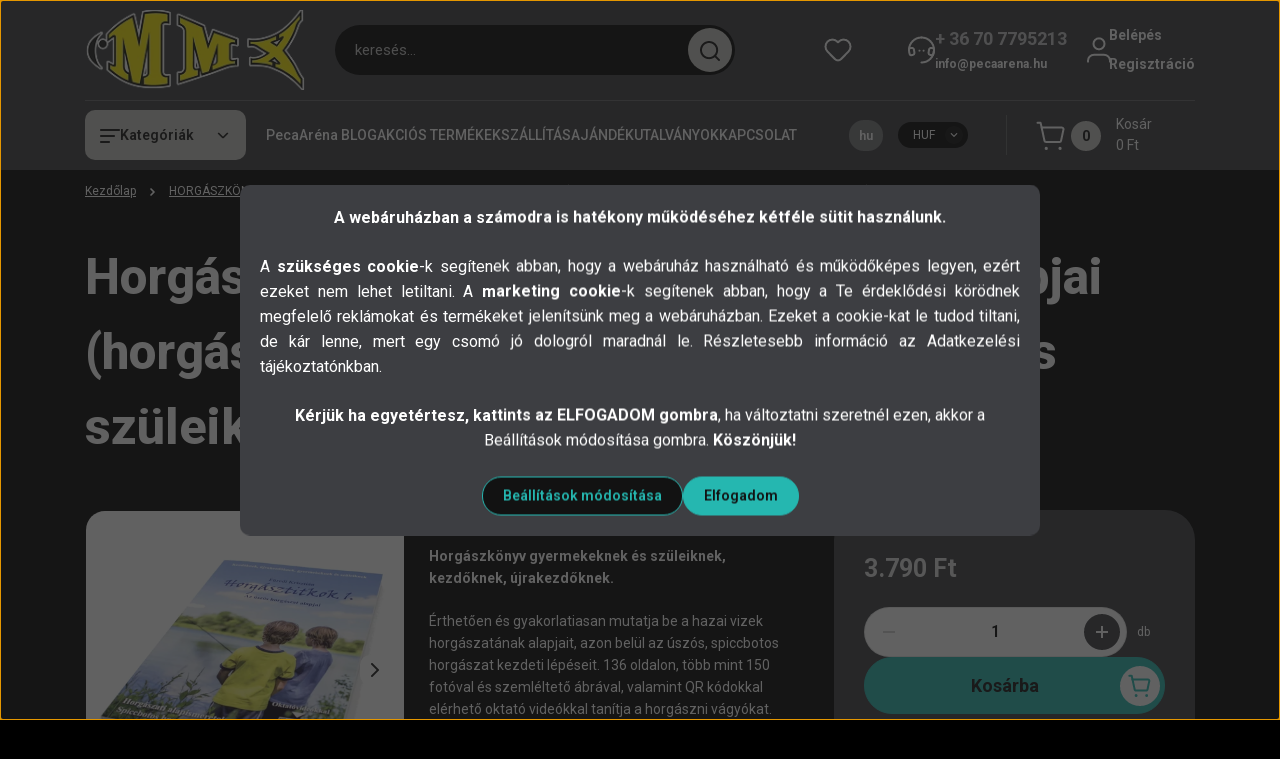

--- FILE ---
content_type: text/html; charset=UTF-8
request_url: https://www.pecaarena.hu/horgasztitkok-1-az-uszos-horgaszat-alapjai-horgaszkonyv
body_size: 64571
content:
<!DOCTYPE html>
<html lang="hu" dir="ltr">
<head>
    <title>HORGÁSZKÖNYVEK, Horgásztitkok 1. - Az úszós horgászat alapjai (horgászkönyv kezdőknek,  gyerekeknek és szüleiknek)</title>
    <meta charset="utf-8">
    <meta name="description" content="​Horgászkönyv kezdőknek, újrakezdőknek, gyermekeknek és szüleiknek. A kezdéshez nélkülözhetetlen információkat tudhatod meg a könyvből. Ne késlekedj!">
    <meta name="robots" content="index, follow">
    <link rel="image_src" href="https://pecaarena.cdn.shoprenter.hu/custom/pecaarena/image/data/product/horgaszkonyv/Horgasztitkok_3.jpg.webp?lastmod=1720503720.1764410671">
    <meta property="og:title" content="Horgásztitkok 1. - Az úszós horgászat alapjai (horgászkönyv kezdőknek,  gyerekeknek és szüleiknek)" />
    <meta property="og:type" content="product" />
    <meta property="og:url" content="https://www.pecaarena.hu/horgasztitkok-1-az-uszos-horgaszat-alapjai-horgaszkonyv" />
    <meta property="og:image" content="https://pecaarena.cdn.shoprenter.hu/custom/pecaarena/image/cache/w955h500q100/product/horgaszkonyv/Horgasztitkok_3.jpg.webp?lastmod=1720503720.1764410671" />
    <meta property="og:description" content="Horgászkönyv gyermekeknek és szüleiknek, kezdőknek, újrakezdőknek.Érthetően és gyakorlatiasan mutatja be a hazai vizek horgászatának alapjait, azon belül az úszós, spiccbotos horgászat kezdeti lépéseit. 136 oldalon, több mint..." />
    <link href="https://pecaarena.cdn.shoprenter.hu/custom/pecaarena/image/data/Logok/PecaArena_logo_szines_48x48.png?lastmod=1732355571.1764410671" rel="icon" />
    <link href="https://pecaarena.cdn.shoprenter.hu/custom/pecaarena/image/data/Logok/PecaArena_logo_szines_48x48.png?lastmod=1732355571.1764410671" rel="apple-touch-icon" />
    <base href="https://www.pecaarena.hu:443" />
    <meta name="google-site-verification" content="DVgCoRUUKO_a5xYtMeV5O_uD7Gv4V8Mp_x_nsX--MAc" />
<meta name="facebook-domain-verification" content="w1yqiew0vc88adgr01qhyra6ll7cd7" />

    <meta name="viewport" content="width=device-width, initial-scale=1">
            <style>
            


:root {
--global-color: #3d3e42;
--secondary-color: #c7c6c1;
--footer-global-color: #3d3e42;
--footer-secondary-color: #c7c6c1;
--button-color: #25b7b0;
--link-color: #ffffff;
--link-hover-color: #e6e6e6;
--price-color: #dedede;
--price-original-color: #b8b6b8;
--price-special-color: #C00E28;
--price-special-color-90-opacity: #C00E2820;
--corner_10: 10px;
--corner_5: calc(var(--corner_10) * 0.5);
--corner_15: calc(var(--corner_10) * 1.5);
--corner_20: calc(var(--corner_10) * 2);
--corner_25: calc(var(--corner_10) * 2.5);
--corner_30: calc(var(--corner_10) * 3);
--corner_50: calc(var(--corner_10) * 5);
--button_icon_add_to_cart: url("data:image/svg+xml,%3Csvg width='30' height='30' viewBox='0 0 30 30' fill='none' xmlns='http://www.w3.org/2000/svg'%3E%3Crect width='29.996' height='30' rx='14.998' fill='white'/%3E%3Cpath d='M9.39746 10.155L8.78198 7.38672H7.00195' stroke='%2325b7b0' stroke-width='1.5' stroke-linecap='round' stroke-linejoin='round'/%3E%3Cpath fill-rule='evenodd' clip-rule='evenodd' d='M11.0185 17.7302L9.39258 10.1543H21.073C21.6608 10.1543 22.0982 10.696 21.9755 11.2708L20.5895 17.7302C20.4981 18.1556 20.1226 18.4592 19.687 18.4592H11.92C11.4854 18.4592 11.1099 18.1556 11.0185 17.7302Z' stroke='%2325b7b0' stroke-width='1.5' stroke-linecap='round' stroke-linejoin='round'/%3E%3Cpath d='M20.0123 21.8048C19.8213 21.8048 19.6662 21.9598 19.6681 22.1508C19.6681 22.3419 19.8231 22.4969 20.0141 22.4969C20.2051 22.4969 20.3602 22.3419 20.3602 22.1508C20.3592 21.9598 20.2042 21.8048 20.0123 21.8048' stroke='%2325b7b0' stroke-width='1.5' stroke-linecap='round' stroke-linejoin='round'/%3E%3Cpath d='M12.0616 21.8048C11.8706 21.8048 11.7155 21.9598 11.7174 22.1508C11.7165 22.3419 11.8715 22.4969 12.0625 22.4969C12.2535 22.4969 12.4085 22.3419 12.4085 22.1508C12.4085 21.9598 12.2535 21.8048 12.0616 21.8048' stroke='%2325b7b0' stroke-width='1.5' stroke-linecap='round' stroke-linejoin='round'/%3E%3C/svg%3E");
--button_icon_notify_request: url("data:image/svg+xml,%3Csvg width='30' height='30' viewBox='0 0 30 30' fill='none' xmlns='http://www.w3.org/2000/svg'%3E%3Crect width='29.996' height='30' rx='14.998' fill='white'/%3E%3Cpath d='M10.6016 14.1149V13.4066C10.6016 11.255 12.3458 9.51074 14.4974 9.51074C16.649 9.51074 18.3932 11.255 18.3932 13.4066V14.1149' stroke='%2325b7b0' stroke-width='1.5' stroke-linecap='round' stroke-linejoin='round'/%3E%3Cpath d='M20.1641 8.80241L20.8724 8.44824' stroke='%2325b7b0' stroke-width='1.5' stroke-linecap='round' stroke-linejoin='round'/%3E%3Cpath d='M20.873 12.3438H21.5814' stroke='%2325b7b0' stroke-width='1.5' stroke-linecap='round' stroke-linejoin='round'/%3E%3Cpath d='M8.83138 8.80241L8.12305 8.44824' stroke='%2325b7b0' stroke-width='1.5' stroke-linecap='round' stroke-linejoin='round'/%3E%3Cpath d='M8.1224 12.3438L7.41406 12.3438' stroke='%2325b7b0' stroke-width='1.5' stroke-linecap='round' stroke-linejoin='round'/%3E%3Cpath d='M18.3929 14.1147C18.4108 15.6163 19.0097 17.0527 20.0639 18.1222C20.1628 18.2232 20.1915 18.3737 20.1367 18.5039C20.0819 18.6343 19.9543 18.719 19.8129 18.7188L9.18136 18.7189C9.04 18.719 8.91237 18.6343 8.85755 18.504C8.80274 18.3737 8.83143 18.2232 8.93034 18.1222C9.98452 17.0527 10.5834 15.6163 10.6013 14.1147' stroke='%2325b7b0' stroke-width='1.5' stroke-linecap='round' stroke-linejoin='round'/%3E%3Cpath d='M16.0918 20.8438C15.6847 21.2947 15.1056 21.5521 14.498 21.5521C13.8905 21.5521 13.3114 21.2947 12.9043 20.8438' stroke='%2325b7b0' stroke-width='1.5' stroke-linecap='round' stroke-linejoin='round'/%3E%3C/svg%3E");
--button_icon_offer_request: url("data:image/svg+xml,%3Csvg width='30' height='30' viewBox='0 0 30 30' fill='none' xmlns='http://www.w3.org/2000/svg'%3E%3Crect width='29.996' height='30' rx='14.998' fill='white'/%3E%3Crect x='6.24805' y='8.125' width='16.5' height='13.75' rx='4' stroke='%2325b7b0' stroke-width='1.5' stroke-linecap='round' stroke-linejoin='round'/%3E%3Cpath d='M9.91406 12.2354L13.7683 13.9158C14.2338 14.1188 14.7626 14.1196 15.2287 13.918L19.0807 12.2524' stroke='%2325b7b0' stroke-width='1.5' stroke-linecap='round' stroke-linejoin='round'/%3E%3C/svg%3E");
--tick-footer: url("data:image/svg+xml,%3Csvg width='13' height='9' viewBox='0 0 13 9' fill='none' xmlns='http://www.w3.org/2000/svg'%3E%3Cpath d='M5.08543 5.93367L2.25698 3.10527L0.842773 4.51947L5.08543 8.76217L12.1564 1.69107L10.7422 0.276855L5.08543 5.93367Z' fill='%233d3e42'/%3E%3C/svg%3E");


                --text-on-global: #ffffff;
        --rgb-text-on-global: 255,255,255;
                    --tick-on-global: url("data:image/svg+xml,%3Csvg width='13' height='9' viewBox='0 0 13 9' fill='none' xmlns='http://www.w3.org/2000/svg'%3E%3Cpath d='M5.08543 5.93367L2.25698 3.10527L0.842773 4.51947L5.08543 8.76217L12.1564 1.69107L10.7422 0.276855L5.08543 5.93367Z' fill='%23FFFFFF'/%3E%3C/svg%3E");
                            --select-arrow-on-global: url("data:image/svg+xml,%3Csvg xmlns='http://www.w3.org/2000/svg' viewBox='0 0 16 16'%3E%3Cpath fill='none' opacity='0.5' stroke='%23FFFFFF' stroke-linecap='round' stroke-linejoin='round' stroke-width='2' d='m2 5 6 6 6-6'/%3E%3C/svg%3E");
                            --radio-on-global: url("data:image/svg+xml,%3Csvg width='12' height='12' viewBox='0 0 12 12' fill='none' xmlns='http://www.w3.org/2000/svg'%3E%3Crect y='0.000488281' width='12' height='12' rx='6' fill='%23FFFFFF'/%3E%3C/svg%3E");
            
                --text-on-secondary: #121212;
        --rgb-text-on-secondary: 18,18,18;
                    --tick-on-secondary: url("data:image/svg+xml,%3Csvg width='13' height='9' viewBox='0 0 13 9' fill='none' xmlns='http://www.w3.org/2000/svg'%3E%3Cpath d='M5.08543 5.93367L2.25698 3.10527L0.842773 4.51947L5.08543 8.76217L12.1564 1.69107L10.7422 0.276855L5.08543 5.93367Z' fill='%23121212'/%3E%3C/svg%3E");
                            --select-arrow-on-secondary: url("data:image/svg+xml,%3Csvg xmlns='http://www.w3.org/2000/svg' viewBox='0 0 16 16'%3E%3Cpath fill='none' opacity='0.5' stroke='%23121212' stroke-linecap='round' stroke-linejoin='round' stroke-width='2' d='m2 5 6 6 6-6'/%3E%3C/svg%3E");
                            --radio-on-secondary: url("data:image/svg+xml,%3Csvg width='12' height='12' viewBox='0 0 12 12' fill='none' xmlns='http://www.w3.org/2000/svg'%3E%3Crect y='0.000488281' width='12' height='12' rx='6' fill='%23121212'/%3E%3C/svg%3E");
            
                --text-on-footer-global: #ffffff;
        --rgb-text-on-footer-global: 255,255,255;
                    --tick-on-footer-global: url("data:image/svg+xml,%3Csvg width='13' height='9' viewBox='0 0 13 9' fill='none' xmlns='http://www.w3.org/2000/svg'%3E%3Cpath d='M5.08543 5.93367L2.25698 3.10527L0.842773 4.51947L5.08543 8.76217L12.1564 1.69107L10.7422 0.276855L5.08543 5.93367Z' fill='%23FFFFFF'/%3E%3C/svg%3E");
                            --select-arrow-on-footer-global: url("data:image/svg+xml,%3Csvg xmlns='http://www.w3.org/2000/svg' viewBox='0 0 16 16'%3E%3Cpath fill='none' opacity='0.5' stroke='%23FFFFFF' stroke-linecap='round' stroke-linejoin='round' stroke-width='2' d='m2 5 6 6 6-6'/%3E%3C/svg%3E");
                            --radio-on-footer-global: url("data:image/svg+xml,%3Csvg width='12' height='12' viewBox='0 0 12 12' fill='none' xmlns='http://www.w3.org/2000/svg'%3E%3Crect y='0.000488281' width='12' height='12' rx='6' fill='%23FFFFFF'/%3E%3C/svg%3E");
            
                --text-on-footer-secondary: #121212;
        --rgb-text-on-footer-secondary: 18,18,18;
                    --tick-on-footer-secondary: url("data:image/svg+xml,%3Csvg width='13' height='9' viewBox='0 0 13 9' fill='none' xmlns='http://www.w3.org/2000/svg'%3E%3Cpath d='M5.08543 5.93367L2.25698 3.10527L0.842773 4.51947L5.08543 8.76217L12.1564 1.69107L10.7422 0.276855L5.08543 5.93367Z' fill='%23121212'/%3E%3C/svg%3E");
                            --select-arrow-on-footer-secondary: url("data:image/svg+xml,%3Csvg xmlns='http://www.w3.org/2000/svg' viewBox='0 0 16 16'%3E%3Cpath fill='none' opacity='0.5' stroke='%23121212' stroke-linecap='round' stroke-linejoin='round' stroke-width='2' d='m2 5 6 6 6-6'/%3E%3C/svg%3E");
                            --radio-on-footer-secondary: url("data:image/svg+xml,%3Csvg width='12' height='12' viewBox='0 0 12 12' fill='none' xmlns='http://www.w3.org/2000/svg'%3E%3Crect y='0.000488281' width='12' height='12' rx='6' fill='%23121212'/%3E%3C/svg%3E");
            
                --text-on-button: #121212;
        --rgb-text-on-button: 18,18,18;
                            
                --text-on-price-special: #ffffff;
        --rgb-text-on-price-special: 255,255,255;
                            
}}        </style>
        


    
                                <style>
                @font-face {
                    font-family: 'Roboto';
                    font-display: swap;
                    src: url('catalog/view/fonts/google-fonts/roboto-multilang.woff2') format('woff2');
                    font-style: normal;
                    font-weight: 100 900;
                }
            </style>
            
<style>
    :root {
        --hamburg-base-font-family: 'Roboto', sans-serif;
        --hamburg-secondary-font-family: 'Roboto', sans-serif;
    }
</style>
        <link rel="stylesheet" href="https://pecaarena.cdn.shoprenter.hu/catalog/view/theme/hamburg_global/minified/template/assets/base.css?v=1765276299.1768737786.pecaarena">
        <link rel="stylesheet" href="https://pecaarena.cdn.shoprenter.hu/catalog/view/theme/hamburg_global/minified/template/assets/component-slick.css?v=1749826620.1768737786.pecaarena">
        <link rel="stylesheet" href="https://pecaarena.cdn.shoprenter.hu/catalog/view/theme/hamburg_global/minified/template/assets/product-card.css?v=1758107564.1768737786.pecaarena">
        <link rel="stylesheet" href="https://pecaarena.cdn.shoprenter.hu/catalog/view/theme/hamburg_global/minified/template/assets/component-animations.css?v=1748333116.1768737786.pecaarena">
                    <link rel="stylesheet" href="https://pecaarena.cdn.shoprenter.hu/catalog/view/theme/hamburg_global/minified/template/assets/component-drawer.css?v=1752488784.1768737786.pecaarena">
                <style>
            *,
            *::before,
            *::after {
                box-sizing: border-box;
            }
        </style>
                    <style>
                body .edit-link {
                    position: absolute;
                    top: 0;
                    right: 0;
                    opacity: 0;
                    width: 30px;
                    height: 30px;
                    font-size: 16px;
                    color: #111111;
                    display: flex;
                    justify-content: center;
                    align-items: center;
                    border: 1px solid rgba(0, 0, 0, 0.8);
                    transition: none;
                    background: rgba(255, 255, 255, 0.5);
                    z-index: 100;
                }
                .module-editable {
                    position: relative;
                }

                .page-head-title:hover > .edit-link,
                .module-editable:hover > .edit-link,
                .product-card:hover .edit-link {
                    opacity: 1;
                }
                .page-head-title:hover > .edit-link:hover,
                .module-editable:hover > .edit-link:hover,
                .product-card:hover .edit-link:hover {
                    background: rgba(255, 255, 255, 1);
                }

            </style>
                                
        <link rel="stylesheet" href="https://pecaarena.cdn.shoprenter.hu/catalog/view/theme/hamburg_global/minified/template/assets/component-quantity.css?v=1763389740.1768737786.pecaarena">
    
                <link href="https://www.pecaarena.hu/horgasztitkok-1-az-uszos-horgaszat-alapjai-horgaszkonyv" rel="canonical">
    

        <script>
        window.nonProductQuality = 100;
    </script>
    <script src="https://pecaarena.cdn.shoprenter.hu/catalog/view/javascript/vendor/jquery/3.7.1/js/jquery.min.js?v=1706895543"></script>

                
        <script defer src="https://pecaarena.cdn.shoprenter.hu/catalog/view/javascript/core/focustrap-sr.min.js?v=1755196305"></script>
            <script defer src="https://pecaarena.cdn.shoprenter.hu/catalog/view/javascript/core/drawer-sr.min.js?v=1755166681"></script>
        <!-- Header JavaScript codes -->
            <link rel="preload" href="https://pecaarena.cdn.shoprenter.hu/web/compiled/js/base.js?v=1768402759" as="script" />
        <script src="https://pecaarena.cdn.shoprenter.hu/web/compiled/js/base.js?v=1768402759"></script>
                    <link rel="preload" href="https://pecaarena.cdn.shoprenter.hu/web/compiled/js/fragment_loader.js?v=1768402759" as="script" />
        <script src="https://pecaarena.cdn.shoprenter.hu/web/compiled/js/fragment_loader.js?v=1768402759"></script>
                    <link rel="preload" href="https://pecaarena.cdn.shoprenter.hu/web/compiled/js/nanobar.js?v=1768402759" as="script" />
        <script src="https://pecaarena.cdn.shoprenter.hu/web/compiled/js/nanobar.js?v=1768402759"></script>
                    <!-- Header jQuery onLoad scripts -->
    <script>var BASEURL='https://www.pecaarena.hu';Currency={"symbol_left":"","symbol_right":" Ft","decimal_place":0,"decimal_point":",","thousand_point":".","currency":"HUF","value":1};var ShopRenter=ShopRenter||{};ShopRenter.product={"id":960,"sku":"0011726","currency":"HUF","unitName":"db","price":3790,"name":"Horg\u00e1sztitkok 1. - Az \u00fasz\u00f3s horg\u00e1szat alapjai (horg\u00e1szk\u00f6nyv kezd\u0151knek,  gyerekeknek \u00e9s sz\u00fcleiknek)","brand":"PecaAr\u00e9na","currentVariant":[],"parent":{"id":960,"sku":"0011726","unitName":"db","price":3790,"name":"Horg\u00e1sztitkok 1. - Az \u00fasz\u00f3s horg\u00e1szat alapjai (horg\u00e1szk\u00f6nyv kezd\u0151knek,  gyerekeknek \u00e9s sz\u00fcleiknek)"}};$(document).ready(function(){});window.addEventListener('load',function(){});</script><script src="https://pecaarena.cdn.shoprenter.hu/web/compiled/js/vue/manifest.bundle.js?v=1768402756"></script><script>var ShopRenter=ShopRenter||{};ShopRenter.onCartUpdate=function(callable){document.addEventListener('cartChanged',callable)};ShopRenter.onItemAdd=function(callable){document.addEventListener('AddToCart',callable)};ShopRenter.onItemDelete=function(callable){document.addEventListener('deleteCart',callable)};ShopRenter.onSearchResultViewed=function(callable){document.addEventListener('AuroraSearchResultViewed',callable)};ShopRenter.onSubscribedForNewsletter=function(callable){document.addEventListener('AuroraSubscribedForNewsletter',callable)};ShopRenter.onCheckoutInitiated=function(callable){document.addEventListener('AuroraCheckoutInitiated',callable)};ShopRenter.onCheckoutShippingInfoAdded=function(callable){document.addEventListener('AuroraCheckoutShippingInfoAdded',callable)};ShopRenter.onCheckoutPaymentInfoAdded=function(callable){document.addEventListener('AuroraCheckoutPaymentInfoAdded',callable)};ShopRenter.onCheckoutOrderConfirmed=function(callable){document.addEventListener('AuroraCheckoutOrderConfirmed',callable)};ShopRenter.onCheckoutOrderPaid=function(callable){document.addEventListener('AuroraOrderPaid',callable)};ShopRenter.onCheckoutOrderPaidUnsuccessful=function(callable){document.addEventListener('AuroraOrderPaidUnsuccessful',callable)};ShopRenter.onProductPageViewed=function(callable){document.addEventListener('AuroraProductPageViewed',callable)};ShopRenter.onMarketingConsentChanged=function(callable){document.addEventListener('AuroraMarketingConsentChanged',callable)};ShopRenter.onCustomerRegistered=function(callable){document.addEventListener('AuroraCustomerRegistered',callable)};ShopRenter.onCustomerLoggedIn=function(callable){document.addEventListener('AuroraCustomerLoggedIn',callable)};ShopRenter.onCustomerUpdated=function(callable){document.addEventListener('AuroraCustomerUpdated',callable)};ShopRenter.onCartPageViewed=function(callable){document.addEventListener('AuroraCartPageViewed',callable)};ShopRenter.customer={"userId":0,"userClientIP":"3.136.156.35","userGroupId":8,"customerGroupTaxMode":"gross","customerGroupPriceMode":"only_gross","email":"","phoneNumber":"","name":{"firstName":"","lastName":""}};ShopRenter.theme={"name":"hamburg_global","family":"hamburg","parent":""};ShopRenter.shop={"name":"pecaarena","locale":"hu","currency":{"code":"HUF","rate":1},"domain":"pecaarena.myshoprenter.hu"};ShopRenter.page={"route":"product\/product","queryString":"horgasztitkok-1-az-uszos-horgaszat-alapjai-horgaszkonyv"};ShopRenter.formSubmit=function(form,callback){callback();};let loadedAsyncScriptCount=0;function asyncScriptLoaded(position){loadedAsyncScriptCount++;if(position==='body'){if(document.querySelectorAll('.async-script-tag').length===loadedAsyncScriptCount){if(/complete|interactive|loaded/.test(document.readyState)){document.dispatchEvent(new CustomEvent('asyncScriptsLoaded',{}));}else{document.addEventListener('DOMContentLoaded',()=>{document.dispatchEvent(new CustomEvent('asyncScriptsLoaded',{}));});}}}}</script><script type="text/javascript"async class="async-script-tag"onload="asyncScriptLoaded('header')"src="https://static2.rapidsearch.dev/resultpage.js?shop=pecaarena.shoprenter.hu"></script><script type="text/javascript"async class="async-script-tag"onload="asyncScriptLoaded('header')"src="https://onsite.optimonk.com/script.js?account=153079"></script><script type="text/javascript"src="https://pecaarena.cdn.shoprenter.hu/web/compiled/js/vue/customerEventDispatcher.bundle.js?v=1768402756"></script>                <script>window["bp"]=window["bp"]||function(){(window["bp"].q=window["bp"].q||[]).push(arguments);};window["bp"].l=1*new Date();scriptElement=document.createElement("script");firstScript=document.getElementsByTagName("script")[0];scriptElement.async=true;scriptElement.src='https://pixel.barion.com/bp.js';firstScript.parentNode.insertBefore(scriptElement,firstScript);window['barion_pixel_id']='BP-pFtagNrhru-01';bp('init','addBarionPixelId','BP-pFtagNrhru-01');</script><noscript>
    <img height="1" width="1" style="display:none" alt="Barion Pixel" src="https://pixel.barion.com/a.gif?ba_pixel_id='BP-pFtagNrhru-01'&ev=contentView&noscript=1">
</noscript>
                        <script type="text/javascript" src="https://pecaarena.cdn.shoprenter.hu/web/compiled/js/vue/fullBarionPixel.bundle.js?v=1768402756"></script>


            
            <script>window.dataLayer=window.dataLayer||[];function gtag(){dataLayer.push(arguments)};var ShopRenter=ShopRenter||{};ShopRenter.config=ShopRenter.config||{};ShopRenter.config.googleConsentModeDefaultValue="denied";</script>                        <script type="text/javascript" src="https://pecaarena.cdn.shoprenter.hu/web/compiled/js/vue/googleConsentMode.bundle.js?v=1768402756"></script>

            <!-- Facebook Pixel Code -->
<script>
  !function(f,b,e,v,n,t,s)
  {if(f.fbq)return;n=f.fbq=function(){n.callMethod?
  n.callMethod.apply(n,arguments):n.queue.push(arguments)};
  if(!f._fbq)f._fbq=n;n.push=n;n.loaded=!0;n.version='2.0';
  n.queue=[];t=b.createElement(e);t.async=!0;
  t.src=v;s=b.getElementsByTagName(e)[0];
  s.parentNode.insertBefore(t,s)}(window, document,'script',
  'https://connect.facebook.net/en_US/fbevents.js');
  fbq('consent', 'revoke');
fbq('init', '853810012147251');
  fbq('track', 'PageView');
document.addEventListener('AuroraProductPageViewed', function(auroraEvent) {
                    fbq('track', 'ViewContent', {
                        content_type: 'product',
                        content_ids: [auroraEvent.detail.product.id.toString()],
                        value: parseFloat(auroraEvent.detail.product.grossUnitPrice),
                        currency: auroraEvent.detail.product.currency
                    }, {
                        eventID: auroraEvent.detail.event.id
                    });
                });
document.addEventListener('AuroraAddedToCart', function(auroraEvent) {
    var fbpId = [];
    var fbpValue = 0;
    var fbpCurrency = '';

    auroraEvent.detail.products.forEach(function(item) {
        fbpValue += parseFloat(item.grossUnitPrice) * item.quantity;
        fbpId.push(item.id);
        fbpCurrency = item.currency;
    });


    fbq('track', 'AddToCart', {
        content_ids: fbpId,
        content_type: 'product',
        value: fbpValue,
        currency: fbpCurrency
    }, {
        eventID: auroraEvent.detail.event.id
    });
})
window.addEventListener('AuroraMarketingCookie.Changed', function(event) {
            let consentStatus = event.detail.isAccepted ? 'grant' : 'revoke';
            if (typeof fbq === 'function') {
                fbq('consent', consentStatus);
            }
        });
</script>
<noscript><img height="1" width="1" style="display:none"
  src="https://www.facebook.com/tr?id=853810012147251&ev=PageView&noscript=1"
/></noscript>
<!-- End Facebook Pixel Code -->
            
            
            
                <!--Global site tag(gtag.js)--><script async src="https://www.googletagmanager.com/gtag/js?id=G-6G93ZL5Q4C"></script><script>window.dataLayer=window.dataLayer||[];function gtag(){dataLayer.push(arguments);}
gtag('js',new Date());gtag('config','G-6G93ZL5Q4C');gtag('config','AW-398237381',{"allow_enhanced_conversions":true});</script>                                <script type="text/javascript" src="https://pecaarena.cdn.shoprenter.hu/web/compiled/js/vue/GA4EventSender.bundle.js?v=1768402756"></script>

    
    
</head>
<body id="body" class="page-body product-page-body js-product-page hamburg_global-body" data-test-id="product-product" role="document">
    <div class="a11y-nav">
        <a href="#js-main-content" class="a11y-nav__link js-a11y-nav__link">Ugrás a fő tartalomhoz</a>
        <button id="js-a11y-feedback-btn"
                type="button"
                aria-haspopup="dialog"
                class="a11y-nav__link a11y-nav__open-feedback-btn"
        >
            Visszajelzés a kisegítő lehetőségekről
        </button>
    </div>
<script>ShopRenter.theme.breakpoints={'xs':0,'sm':576,'md':768,'lg':992,'xl':1200,'xxl':1400}</script>
                    

<!-- cached --><div class="nanobar-cookie-box nanobar position-fixed w-100 js-nanobar-first-login">
    <div class="container nanobar__container">
        <div class="row nanobar__container-row flex-column flex-sm-row align-items-center">
            <div class="nanobar__text col-12">
                                <div class="nanobar__text-content d-flex align-items-center"><div>
	<p><strong>A webáruházban a számodra is hatékony működéséhez kétféle sütit használunk.</strong>
	</p>
	<p style="text-align: justify;">A <strong>szükséges cookie</strong>-k segítenek abban, hogy a webáruház használható és működőképes legyen, ezért ezeket nem lehet letiltani. A <strong>marketing cookie</strong>-k segítenek abban, hogy a Te érdeklődési körödnek megfelelő reklámokat és termékeket jelenítsünk meg a webáruházban. Ezeket a cookie-kat le tudod tiltani, de kár lenne, mert egy csomó jó dologról maradnál le. Részletesebb információ az <a href="https://www.pecaarena.hu/adatvedelmi-nyilatkozat">Adatkezelési tájékoztatónkban</a>.
	</p>
	<p><strong>Kérjük ha egyetértesz, kattints az ELFOGADOM gombra</strong>, ha változtatni szeretnél ezen, akkor a Beállítások módosítása gombra. <strong>Köszönjük!</strong>
	</p>
</div></div>
            </div>
            <div class="nanobar__buttons col-12">
                <button class="btn btn-secondary js-nanobar-settings-button">
                    Beállítások módosítása
                </button>
                <button class="btn btn-primary nanobar-btn js-nanobar-close-cookies" data-button-save-text="Beállítások mentése">
                    Elfogadom
                </button>
            </div>
        </div>
        <div class="nanobar__cookies js-nanobar-cookies flex-column flex-sm-row text-start" style="display: none;">
            <div class="form-check">
                <input class="form-check-input" type="checkbox" name="required_cookies" disabled checked />
                <label class="form-check-label">
                    Szükséges cookie-k
                    <div class="cookies-help-text">
                        Ezek a cookie-k segítenek abban, hogy a webáruház használható és működőképes legyen.
                    </div>
                </label>
            </div>
            <div class="form-check">
                <input id="marketing_cookies" class="form-check-input js-nanobar-marketing-cookies" type="checkbox" name="marketing_cookies"
                         checked />
                <label class="form-check-label" for="marketing_cookies">
                    Marketing cookie-k
                    <div class="cookies-help-text">
                        Ezeket a cookie-k segítenek abban, hogy az érdeklődési körödnek megfelelő reklámokat és termékeket jelenítsük meg a webáruházban.
                    </div>
                </label>
            </div>
        </div>
    </div>
</div>

<script>
    (function ($) {
        $(document).ready(function () {
            new AuroraNanobar.FirstLogNanobarCheckbox(jQuery('.js-nanobar-first-login'), 'modal');
        });
    })(jQuery);
</script>
<!-- /cached -->
<!-- cached --><div class="nanobar position-fixed js-nanobar-free-shipping">
    <div class="container nanobar__container d-flex align-items-center justify-content-between">
        <div class="nanobar-text" style="font-weight: bold;"></div>
        <button type="button" class="btn btn-sm btn-secondary nanobar-close-button d-flex-center js-nanobar-close" aria-label="Bezárás">
            <span aria-hidden="true">&times;</span>
        </button>
    </div>
</div>

<script>$(document).ready(function(){document.nanobarInstance=new AuroraNanobar.FreeShippingNanobar($('.js-nanobar-free-shipping'),'modal','0','','1');});</script><!-- /cached -->
        
                    <div class="layout-wrapper">
                                                            <div id="section-header" class="section-wrapper ">
    
        
    <link rel="stylesheet" href="https://pecaarena.cdn.shoprenter.hu/catalog/view/theme/hamburg_global/minified/template/assets/header.css?v=1755161742.1768737786.pecaarena">
            
    <header class="header d-grid align-items-center js-sticky-header--active">
                <div id="js-header-element" class="container header-container">
            <div class="header-row d-flex flex-wrap align-items-center justify-content-between">
                                <div id="js-mobile-navbar" class="header-height-70 d-flex d-lg-none align-items-center header-mobile-navbar">
                    <button id="hamburger-button-desktop"
                            class="js-hamburger-trigger header-hamburger-button btn position-relative d-flex justify-content-start align-items-center"
                            aria-label=" Kategóriák "
                            aria-haspopup="dialog"
                            aria-controls="js-mobile-nav"
                    >
                            <span class="hamburger-icon position-relative">
                                <svg width="20" height="14" viewBox="0 0 20 14" fill="none" xmlns="http://www.w3.org/2000/svg" aria-hidden="true">
    <path class="hamburger-icon-line line-1" d="M0 1C0 0.447715 0.447715 0 1 0H19C19.5523 0 20 0.447715 20 1C20 1.55228 19.5523 2 19 2H1C0.447715 2 0 1.55228 0 1Z" fill="currentColor"/>
    <path class="hamburger-icon-line line-2" d="M0 7C0 6.44772 0.447715 6 1 6H14C14.5523 6 15 6.44772 15 7C15 7.55228 14.5523 8 14 8H1C0.447715 8 0 7.55228 0 7Z" fill="currentColor"/>
    <path class="hamburger-icon-line line-3" d="M0 13C0 12.4477 0.447715 12 1 12H9C9.55228 12 10 12.4477 10 13C10 13.5523 9.55229 14 9 14H1C0.447715 14 0 13.5523 0 13Z" fill="currentColor"/>
    <path class="hamburger-icon-line line-1-hidden" d="M0 1C0 0.447715 0.447715 0 1 0H19C19.5523 0 20 0.447715 20 1C20 1.55228 19.5523 2 19 2H1C0.447715 2 0 1.55228 0 1Z" fill="currentColor"/>
</svg>
                            </span>
                    </button>
                </div>
                                <a href="/" class="header-logo header-height-100 d-flex align-items-center header-global-on-color" title="Kezdőlap">
                                            <img
    src='https://pecaarena.cdn.shoprenter.hu/custom/pecaarena/image/cache/w236h85q100/src_2025/MMX_Logo1.png.webp?lastmod=0.1764410671'

    
            width="236"
    
            height="85"
    
            class="header-logo-img"
    
    
    alt="Kezdőlap"

    
    />

                                    </a>
                                    <div class="dropdown search-module d-flex header-navbar-top-right-item">
                        <div class="input-group">
                            <input class="search-module__input form-control form-control-lg disableAutocomplete"
                                   type="search"
                                   placeholder="keresés..."
                                   autocomplete="off"
                                   value=""
                                   id="filter_keyword"
                                   aria-label="Keresési kifejezés"
                                   role="combobox"
                                   aria-controls="searchsuggestion-list"
                                   aria-expanded="false"
                            />
                            <span class="search-button-append position-absolute d-flex h-100">
                                    <button class="btn header-search-button" type="button" onclick="moduleSearch();" aria-label="Keresés indítása">
                                        <svg width="20" height="20" viewBox="0 0 20 20" fill="none" xmlns="http://www.w3.org/2000/svg" aria-hidden="true">
    <path fill-rule="evenodd" clip-rule="evenodd" d="M9.08775 2.00049C5.17536 2.00049 2.00195 5.17389 2.00195 9.08628C2.00195 12.9987 5.17536 16.1721 9.08775 16.1721C13.0021 16.1721 16.1735 12.9988 16.1735 9.08628C16.1735 5.17372 13.0021 2.00049 9.08775 2.00049ZM9.08775 18.1721C14.107 18.1721 18.1735 14.1031 18.1735 9.08628C18.1735 4.0695 14.107 0.000488281 9.08775 0.000488281C4.07079 0.000488281 0.00195312 4.06932 0.00195312 9.08628C0.00195312 14.1032 4.07079 18.1721 9.08775 18.1721Z" fill="currentColor"/>
    <path fill-rule="evenodd" clip-rule="evenodd" d="M14.1012 14.0994C14.4918 13.709 15.125 13.7091 15.5154 14.0998L14.1009 15.5136C13.7105 15.123 13.7106 14.4899 14.1012 14.0994ZM14.1009 15.5136L18.2918 19.7067C18.6822 20.0973 19.3153 20.0975 19.706 19.7071C20.0966 19.3167 20.0968 18.6835 19.7064 18.2929L15.5154 14.0998L14.1009 15.5136Z" fill="currentColor"/>
</svg>

                                    </button>
                                </span>
                        </div>
                        <input type="hidden" id="filter_description" value="0"/>
                        <input type="hidden" id="search_shopname" value="pecaarena"/>
                        <div role="status"
                             aria-live="polite"
                             aria-atomic="true"
                             class="visually-hidden"
                             id="js-search-autosuggest-feedback"
                        ></div>
                        <div id="results" class="dropdown-menu search-results"></div>
						 										<div class="d-lg-none mobile-localization">
					 

            <!-- cached -->        <section id="module_languageselect_wrapper" class="module-languageselect-wrapper">
        <div
            id="languageselect"
            class="module content-module header-position hide-top languageselect-module">
                                                    <div class="module-body">
                            <div id="lanugageselect-title" class="visually-hidden">Nyelv</div>
        <form action="/" method="post" enctype="multipart/form-data" id="language-form">
                        <div class="language-form__wrapper" role="group" aria-label="Nyelv">
                                    <button type="submit" class="language-form__button language-form__button-text btn language-text active language-data cursor-pointer position-relative" name="language_code" value="hu" data-langcode="hu" aria-label="Hungarian - (hu)">
                        <span class="language-change language-code-name">hu</span>
                    </button>
                            </div>
                        <script>(()=>{const languageSelects=document.querySelectorAll('.js-language-form__select');if(!languageSelects.length)return;const lastSelect=languageSelects[languageSelects.length-1];const base=lastSelect.getAttribute('aria-label')||'';const index=languageSelects.length;lastSelect.setAttribute('aria-label',`${base} ${index}`);})();window.addEventListener('load',function(){$('.language-change').one('click',function(){var language_code=$(this).parent('.language-data').data('langcode');$('input[name="language_code"]').attr('value',language_code);$('#language-form').submit();});});</script>        </form>
        <style>
            #language-form {
                display: flex;
                gap: 5px;
                flex-wrap: wrap;
            }
            .language-form__wrapper {
                display: flex;
                gap: 5px;
                flex-wrap: wrap;
            }
            .languageselect-select {
                padding-top: 2px;
                padding-bottom: 2px;
            }

            .language-form__button {
                border: 0;
            }

            .language-form__button-icon {
                padding: 0;
            }

            header .language-form__button:focus-visible,
            footer .language-form__button:focus-visible {
                outline-color: var(--text-on-global);
            }

            .language-form__button-icon {
                border-radius: 0;
            }

            .mobile-menu-content .languageselect-module .module-head-title,
            .header .languageselect-module .module-head-title {
                font-size: 0.75rem;
                margin: 0;
                text-align: left;
            }

            .header-bottom-center .languageselect-module .module-head-title {
                color: var( --text-on-global);
                margin-right: 5px;
                font-weight: 600;
            }
        </style>
                </div>
                                                </div>
                    </section>
    <!-- /cached -->
                <!-- cached -->        <section id="module_currenciesselect_wrapper" class="module-currenciesselect-wrapper">
        <div
            id="currenciesselect"
            class="module content-module header-position hide-top currenciesselect-module">
                                                    <div class="module-body">
                            <div id="currenciesselect-title" class="visually-hidden">Pénznem</div>
        <form action="/" method="post" enctype="multipart/form-data">
            <select class="currencies-form__select js-currencies-form__select form-select" name="currency_id" onchange="this.form.submit()" aria-label="Pénznem váltás" aria-describedby="a11y-refresh-page-message">
                                    <option
                        value="HUF" selected="selected">
                        HUF
                    </option>
                            </select>
            <script>(()=>{const currenciesSelects=document.querySelectorAll('.js-currencies-form__select');if(!currenciesSelects.length)return;const lastSelect=currenciesSelects[currenciesSelects.length-1];const base=lastSelect.getAttribute('aria-label')||'';const index=currenciesSelects.length;lastSelect.setAttribute('aria-label',`${base} ${index}`);})();</script>        </form>
        <style>
            .header .currenciesselect-module {
                margin-left: 15px;
            }
            .mobile-menu-content .currenciesselect-module .module-head-title,
            .header .currenciesselect-module .module-head-title {
                font-size: 0.75rem;
                margin: 0;
            }
            .header-bottom-center .currenciesselect-module .module-head-title {
                color: var( --text-on-global);
                margin-right: 5px;
                font-weight: 600;
            }
        </style>
                </div>
                                                </div>
                    </section>
    <!-- /cached -->
    				</div>
						                    </div>

				
                                                                                            
                    <div id="header-wishlist" class="header-box-icon header-height-100 d-flex align-items-center justify-content-center">
                            <span class="header-wishlist-icon header-global-on-color position-absolute">
                                <svg width="27" height="24" viewBox="0 0 27 24" fill="none" xmlns="http://www.w3.org/2000/svg" class="icon-header-wishlist" aria-hidden="true">
    <path fill-rule="evenodd" clip-rule="evenodd" d="M14.207 3.63099L13.5 4.34893L12.7928 3.63088C11.5035 2.32108 9.74251 1.5835 7.90462 1.5835C6.06673 1.5835 4.30572 2.32108 3.01642 3.63088C0.327859 6.39373 0.327859 10.7949 3.01642 13.5578L10.5062 21.1628C11.2959 21.965 12.3744 22.4168 13.5 22.4168C14.6257 22.4168 15.7042 21.965 16.4938 21.1628L23.9836 13.5579C26.6721 10.7951 26.6721 6.39387 23.9836 3.631C22.6943 2.32116 20.9332 1.58354 19.0953 1.58354C17.2574 1.58354 15.4963 2.32115 14.207 3.63099Z" stroke="currentColor" stroke-width="2" stroke-linecap="round" stroke-linejoin="round"/>
</svg>

                            </span>
                                                    <hx:include src="/_fragment?_path=_format%3Dhtml%26_locale%3Den%26_controller%3Dmodule%252Fwishlist&amp;_hash=3tyV3w1TjTXxFvRAjdpJt2oeB6SoFBmePW4vciR5HDM%3D"></hx:include>
                        <style>
                            .js-add-to-wishlist .icon-heart {
                                transition: opacity 0.3s, color 0.3s;
                            }

                            .icon-heart__filled {
                                opacity: 0;
                                position: absolute;
                                left: 0;
                            }

                            .js-product-on-wishlist .icon-heart__unfilled {
                                opacity: 0;
                            }

                            .js-product-on-wishlist .icon-heart__filled {
                                opacity: 1;
                            }
                        </style>
                    </div>
                                                                                            <div class="header-contact-wrapper header-height-100 d-none d-lg-flex align-items-center">
                        <div class="header-contact-wrapper-left header-global-on-color">
                            <span><svg width="27" height="28" viewBox="0 0 27 28" fill="none" xmlns="http://www.w3.org/2000/svg" aria-hidden="true">
    <path d="M25.9998 13.9995C25.9998 20.9029 20.4034 26.4993 13.5 26.4993" stroke="currentColor" stroke-width="2" stroke-linecap="round" stroke-linejoin="round"/>
    <path d="M1 14.0002C1 7.09682 6.59633 1.50049 13.4998 1.50049" stroke="currentColor" stroke-width="2" stroke-linecap="round" stroke-linejoin="round"/>
    <path d="M1 13.9997C1.0002 15.4639 1.26061 16.9163 1.7691 18.2893C2.00165 18.927 2.65729 19.3068 3.32615 19.1913L4.69583 18.9498C5.80286 18.7546 6.5554 17.7163 6.39643 16.6035L5.98418 13.7179C5.90437 13.1592 5.60135 12.6569 5.14444 12.3257C4.68752 11.9945 4.11581 11.8629 3.56008 11.9609L1.11486 12.392" stroke="currentColor" stroke-width="2" stroke-linecap="round" stroke-linejoin="round"/>
    <path d="M25.9998 14.0002C25.9998 7.09682 20.4034 1.50049 13.5 1.50049" stroke="currentColor" stroke-width="2" stroke-linecap="round" stroke-linejoin="round"/>
    <path d="M25.9996 13.9997C25.9994 15.4639 25.739 16.9163 25.2305 18.2893C24.998 18.927 24.3423 19.3068 23.6735 19.1913L22.3038 18.9498C21.1968 18.7546 20.4442 17.7163 20.6032 16.6035L21.0155 13.7179C21.0953 13.1592 21.3983 12.6569 21.8552 12.3257C22.3121 11.9945 22.8838 11.8629 23.4396 11.9609L25.8848 12.392" stroke="currentColor" stroke-width="2" stroke-linecap="round" stroke-linejoin="round"/>
    <path d="M15.5733 14.6816C15.5691 14.6816 15.5654 14.6841 15.5637 14.688C15.5621 14.6919 15.563 14.6964 15.566 14.6993C15.569 14.7023 15.5734 14.7032 15.5773 14.7016C15.5812 14.7 15.5837 14.6962 15.5837 14.692C15.5839 14.6892 15.5828 14.6865 15.5809 14.6845C15.5789 14.6825 15.5761 14.6815 15.5733 14.6816" stroke="currentColor" stroke-width="2" stroke-linecap="round" stroke-linejoin="round"/>
    <path d="M11.4269 14.686C11.4226 14.686 11.4189 14.6886 11.4173 14.6924C11.4157 14.6963 11.4165 14.7008 11.4195 14.7037C11.4225 14.7067 11.4269 14.7076 11.4308 14.706C11.4347 14.7044 11.4372 14.7006 11.4372 14.6964C11.4374 14.6936 11.4364 14.6908 11.4344 14.6888C11.4324 14.6869 11.4296 14.6858 11.4269 14.686" stroke="currentColor" stroke-width="2" stroke-linecap="round" stroke-linejoin="round"/>
</svg>
</span>
                        </div>
                        <div class="header-contact-wrapper-right">
                                                            <a class="header-contact-link header-contact-phone-link header-global-on-color animate-underline-link" href="tel:+ 36 70 7795213">+ 36 70 7795213</a>
                                                                                        <a class="header-contact-link header-contact-mail-link header-global-on-color animate-underline-link" href="mailto:info@pecaarena.hu">info@pecaarena.hu</a>
                                                    </div>
                    </div>
                				<a href="/customer/login" class="d-lg-none mobile-login">
					
				<svg width="24" height="26" viewBox="0 0 24 26" fill="none" xmlns="http://www.w3.org/2000/svg" aria-hidden="true">
    <path d="M23 24.6875V23.6562C23 20.4288 20.3837 17.8125 17.1562 17.8125H6.84375C3.61634 17.8125 1 20.4288 1 23.6562V24.6875" stroke="currentColor" stroke-width="2" stroke-linecap="round" stroke-linejoin="round"/>
    <circle cx="12" cy="6.8125" r="5.5" stroke="currentColor" stroke-width="2" stroke-linecap="round" stroke-linejoin="round"/>
</svg>

				</a>
                                                            <div id="header-login" class="d-none d-xl-flex align-items-center justify-content-center">
                            <div class="header-user-account position-relative header-global-on-color d-flex align-items-center justify-content-center">
                                    <span class="header-login-box-left header-global-on-color  header-user-icon">
                                        <svg width="24" height="26" viewBox="0 0 24 26" fill="none" xmlns="http://www.w3.org/2000/svg" aria-hidden="true">
    <path d="M23 24.6875V23.6562C23 20.4288 20.3837 17.8125 17.1562 17.8125H6.84375C3.61634 17.8125 1 20.4288 1 23.6562V24.6875" stroke="currentColor" stroke-width="2" stroke-linecap="round" stroke-linejoin="round"/>
    <circle cx="12" cy="6.8125" r="5.5" stroke="currentColor" stroke-width="2" stroke-linecap="round" stroke-linejoin="round"/>
</svg>

                                    </span>
                                    <span class="header-login-box-right d-flex flex-column justify-content-center align-items-start">
                                                                            <a href="/customer/login" class="header-login-box-link header-global-on-color animate-underline-link">Belépés</a>
                                        <a href="/customer/register" class="header-login-box-link header-global-on-color animate-underline-link">Regisztráció</a>
                                                                        </span>
                            </div>
                                                    </div>
                                                    <div class="header-newline-separator d-none d-lg-block w-100"></div>
                                                            <div class="header-height-70 align-items-center header-mobile-navbar d-none d-lg-flex">
                            <button id="hamburger-button-desktop" class="js-hamburger-trigger header-hamburger-button btn position-relative d-flex justify-content-start align-items-center"
                                    aria-label=" Kategóriák ">
                                <span class="hamburger-icon position-relative">
                                    <svg width="20" height="14" viewBox="0 0 20 14" fill="none" xmlns="http://www.w3.org/2000/svg" aria-hidden="true">
    <path class="hamburger-icon-line line-1" d="M0 1C0 0.447715 0.447715 0 1 0H19C19.5523 0 20 0.447715 20 1C20 1.55228 19.5523 2 19 2H1C0.447715 2 0 1.55228 0 1Z" fill="currentColor"/>
    <path class="hamburger-icon-line line-2" d="M0 7C0 6.44772 0.447715 6 1 6H14C14.5523 6 15 6.44772 15 7C15 7.55228 14.5523 8 14 8H1C0.447715 8 0 7.55228 0 7Z" fill="currentColor"/>
    <path class="hamburger-icon-line line-3" d="M0 13C0 12.4477 0.447715 12 1 12H9C9.55228 12 10 12.4477 10 13C10 13.5523 9.55229 14 9 14H1C0.447715 14 0 13.5523 0 13Z" fill="currentColor"/>
    <path class="hamburger-icon-line line-1-hidden" d="M0 1C0 0.447715 0.447715 0 1 0H19C19.5523 0 20 0.447715 20 1C20 1.55228 19.5523 2 19 2H1C0.447715 2 0 1.55228 0 1Z" fill="currentColor"/>
</svg>
                                </span>
                                                                                                            <span class="category-title text-start d-none d-xl-block">Kategóriák</span>
                                    
                                    <span class="hamburger-icon-arrow d-none d-xl-block">
                                        <svg class="icon-arrow icon-arrow-down " viewBox="0 0 8 14" width="6" height="13" aria-hidden="true">
    <path fill="none" d="M1.00195 1L7.00195 7L1.00195 13" stroke="currentColor" stroke-width="2" stroke-linecap="round" stroke-linejoin="round"/>
</svg>
                                    </span>
                                                            </button>
                        </div>
                                                    <div id="js-header-bottom-center-element" class="header-bottom-center d-none d-lg-flex align-items-center justify-content-between">
                    <nav class="header__headerlinks d-none d-lg-flex" aria-label="Információs menüpontok">
                        <ul class="list-unstyled headermenu-list">
                            <!-- cached -->
                <li class="headermenu-list__item nav-item">
            <a
                href="https://www.pecaarena.hu/pecaarena-blog-2"
                target="_self"
                class="nav-link header-global-on-color headermenu-list__item-link animate-underline-link"
                            >
                PecaAréna BLOG
                            </a>
                    </li>
            <li class="headermenu-list__item nav-item">
            <a
                href="https://www.pecaarena.hu/index.php?route=product/list&amp;special=1"
                target="_self"
                class="nav-link header-global-on-color headermenu-list__item-link animate-underline-link"
                            >
                AKCIÓS TERMÉKEK
                            </a>
                    </li>
            <li class="headermenu-list__item nav-item">
            <a
                href="https://www.pecaarena.hu/szallitas-es-fizetes"
                target="_self"
                class="nav-link header-global-on-color headermenu-list__item-link animate-underline-link"
                            >
                SZÁLLÍTÁS 
                            </a>
                    </li>
            <li class="headermenu-list__item nav-item">
            <a
                href="https://www.pecaarena.hu/ajandekutalvany"
                target="_self"
                class="nav-link header-global-on-color headermenu-list__item-link animate-underline-link"
                            >
                AJÁNDÉKUTALVÁNYOK
                            </a>
                    </li>
            <li class="headermenu-list__item nav-item">
            <a
                href="https://www.pecaarena.hu/index.php?route=information/contact"
                target="_self"
                class="nav-link header-global-on-color headermenu-list__item-link animate-underline-link"
                            >
                KAPCSOLAT
                            </a>
                    </li>
    
    <!-- /cached -->
                        </ul>
                    </nav>
                                            <div class="header-localization-wrapper header-height-70 d-none d-xl-flex align-items-center">
                            

            <!-- cached -->        <section id="module_languageselect_wrapper" class="module-languageselect-wrapper">
        <div
            id="languageselect"
            class="module content-module header-position hide-top languageselect-module">
                                                    <div class="module-body">
                            <div id="lanugageselect-title" class="visually-hidden">Nyelv</div>
        <form action="/" method="post" enctype="multipart/form-data" id="language-form">
                        <div class="language-form__wrapper" role="group" aria-label="Nyelv">
                                    <button type="submit" class="language-form__button language-form__button-text btn language-text active language-data cursor-pointer position-relative" name="language_code" value="hu" data-langcode="hu" aria-label="Hungarian - (hu)">
                        <span class="language-change language-code-name">hu</span>
                    </button>
                            </div>
                        <script>(()=>{const languageSelects=document.querySelectorAll('.js-language-form__select');if(!languageSelects.length)return;const lastSelect=languageSelects[languageSelects.length-1];const base=lastSelect.getAttribute('aria-label')||'';const index=languageSelects.length;lastSelect.setAttribute('aria-label',`${base} ${index}`);})();window.addEventListener('load',function(){$('.language-change').one('click',function(){var language_code=$(this).parent('.language-data').data('langcode');$('input[name="language_code"]').attr('value',language_code);$('#language-form').submit();});});</script>        </form>
        <style>
            #language-form {
                display: flex;
                gap: 5px;
                flex-wrap: wrap;
            }
            .language-form__wrapper {
                display: flex;
                gap: 5px;
                flex-wrap: wrap;
            }
            .languageselect-select {
                padding-top: 2px;
                padding-bottom: 2px;
            }

            .language-form__button {
                border: 0;
            }

            .language-form__button-icon {
                padding: 0;
            }

            header .language-form__button:focus-visible,
            footer .language-form__button:focus-visible {
                outline-color: var(--text-on-global);
            }

            .language-form__button-icon {
                border-radius: 0;
            }

            .mobile-menu-content .languageselect-module .module-head-title,
            .header .languageselect-module .module-head-title {
                font-size: 0.75rem;
                margin: 0;
                text-align: left;
            }

            .header-bottom-center .languageselect-module .module-head-title {
                color: var( --text-on-global);
                margin-right: 5px;
                font-weight: 600;
            }
        </style>
                </div>
                                                </div>
                    </section>
    <!-- /cached -->
                <!-- cached -->        <section id="module_currenciesselect_wrapper" class="module-currenciesselect-wrapper">
        <div
            id="currenciesselect"
            class="module content-module header-position hide-top currenciesselect-module">
                                                    <div class="module-body">
                            <div id="currenciesselect-title" class="visually-hidden">Pénznem</div>
        <form action="/" method="post" enctype="multipart/form-data">
            <select class="currencies-form__select js-currencies-form__select form-select" name="currency_id" onchange="this.form.submit()" aria-label="Pénznem váltás" aria-describedby="a11y-refresh-page-message">
                                    <option
                        value="HUF" selected="selected">
                        HUF
                    </option>
                            </select>
            <script>(()=>{const currenciesSelects=document.querySelectorAll('.js-currencies-form__select');if(!currenciesSelects.length)return;const lastSelect=currenciesSelects[currenciesSelects.length-1];const base=lastSelect.getAttribute('aria-label')||'';const index=currenciesSelects.length;lastSelect.setAttribute('aria-label',`${base} ${index}`);})();</script>        </form>
        <style>
            .header .currenciesselect-module {
                margin-left: 15px;
            }
            .mobile-menu-content .currenciesselect-module .module-head-title,
            .header .currenciesselect-module .module-head-title {
                font-size: 0.75rem;
                margin: 0;
            }
            .header-bottom-center .currenciesselect-module .module-head-title {
                color: var( --text-on-global);
                margin-right: 5px;
                font-weight: 600;
            }
        </style>
                </div>
                                                </div>
                    </section>
    <!-- /cached -->
                            </div>
                                    </div>
                                    
<link rel="stylesheet" href="https://pecaarena.cdn.shoprenter.hu/catalog/view/theme/hamburg_global/minified/template/assets/component-sidebar-cart.css?v=1755010831.1768737786.pecaarena">
<div class="header-cart js-header-cart header-middle-right-box position-relative">
    <a href="index.php?route=checkout/cart"
       role="button"
       class="js-drawer-trigger js-header-cart__link header-cart__content header-cart__link header-middle-right-box-cart-link position-relative"
       data-drawer-target="js-cart-drawer"
       aria-describedby="header-cart-label"
    >
        <span class="header-cart-icon header-cart__content-left d-flex align-items-center justify-content-start position-relative">
            <svg width="29" height="29" viewBox="0 0 29 29" fill="none" xmlns="http://www.w3.org/2000/svg" aria-hidden="true">
    <path d="M5.65246 6.60239L4.58555 1.80371H1.5" stroke="currentColor" stroke-width="2" stroke-linecap="round" stroke-linejoin="round"/>
    <path fill-rule="evenodd" clip-rule="evenodd" d="M8.47077 19.7349L5.65234 6.60254H25.8996C26.9185 6.60254 27.6767 7.54148 27.4639 8.53801L25.0614 19.7349C24.903 20.4723 24.252 20.9986 23.497 20.9986H10.0335C9.28014 20.9986 8.62912 20.4723 8.47077 19.7349Z" stroke="currentColor" stroke-width="2" stroke-linecap="round" stroke-linejoin="round"/>
    <path d="M24.0407 26.7966C23.7096 26.7966 23.4409 27.0654 23.4441 27.3965C23.4441 27.7276 23.7128 27.9963 24.0439 27.9963C24.375 27.9963 24.6438 27.7276 24.6438 27.3965C24.6422 27.0654 24.3734 26.7966 24.0407 26.7966" stroke="currentColor" stroke-width="2" stroke-linecap="round" stroke-linejoin="round"/>
    <path d="M10.2701 26.7966C9.93894 26.7966 9.67022 27.0654 9.67342 27.3965C9.67182 27.7276 9.94054 27.9963 10.2716 27.9963C10.6028 27.9963 10.8715 27.7276 10.8715 27.3965C10.8715 27.0654 10.6028 26.7966 10.2701 26.7966" stroke="currentColor" stroke-width="2" stroke-linecap="round" stroke-linejoin="round"/>
</svg>

            <span class="header-quantity-box d-flex-center position-absolute js-mini-cart-quantity" aria-hidden="true"></span>
            <span class="visually-hidden">
                <span class="js-mini-cart-quantity"></span>
                termék
            </span>
        </span>
        <span class="header-cart__content-right">
                        <span class="header-cart-name w-100 position-relative">
                Kosár
            </span>
                        <span class="header-cart-value js-mini-cart-value"></span>
        </span>
    </a>
    <span class="visually-hidden js-header-cart-status" aria-live="polite"></span>
    <span id="header-cart-label" class="visually-hidden">Tovább a kosárhoz</span>
</div>
<script>
    document.addEventListener('DOMContentLoaded', () => {
        srDrawer('[data-drawer-target="js-cart-drawer"]', { ignoreMobile: true });
    });
</script>

                            </div>
        </div>
    </header>
    <link rel="stylesheet" href="https://pecaarena.cdn.shoprenter.hu/catalog/view/theme/hamburg_global/minified/template/assets/component-header-sticky.css?v=1751544507.1768737786.pecaarena">
    <script defer src="https://pecaarena.cdn.shoprenter.hu/catalog/view/javascript/vendor/headroom/0.12.0/js/headroom.min.js?v=1717517366"></script>
    <script>
        window.addEventListener("load", () => {
            updateHeaderHeights();
            initHeadroom();
        });

        window.addEventListener("orientationchange", () => {
            requestAnimationFrame(updateHeaderHeights);
        });

        function updateHeaderHeights() {
            const headerElement = document.getElementById("section-header");
            if (!headerElement) return;

            const headerTopElement = document.getElementById("js-header-top-element");

            const headerTotalHeight = headerElement.offsetHeight;
            headerElement.style.setProperty("--header-element-height", `${headerTotalHeight}px`);

            if (headerTopElement) {
                const headerTopElementHeight = headerTopElement.offsetHeight;
                headerElement.style.setProperty("--header-top-element-height", `${headerTopElementHeight}px`);
            }
        }

        function initHeadroom() {
            const header = document.querySelector("#section-header");
            if (typeof Headroom === "function" && Headroom.cutsTheMustard) {
                const headroom = new Headroom(header, {
                    tolerance: 5,
                    offset: 200,
                    classes: {
                        initial: "header-sticky",
                        pinned: "slide-up",
                        unpinned: "slide-down"
                    }
                });
                headroom.init();
            }
        }
    </script>
    <script>function moduleSearch(obj){let url;let selector;let filter_keyword;let filter_description;if(typeof window.BASEURL==="undefined"){url='index.php?route=product/list';}else{url=`${window.BASEURL}/index.php?route=product/list`;}
selector='#filter_keyword';if(obj)selector=`.${obj}`;filter_keyword=document.querySelector(selector).value;if(filter_keyword){url+=`&keyword=${encodeURIComponent(filter_keyword)}`;}
filter_description=document.getElementById('filter_description').value;if(filter_description){url+=`&description=${filter_description}`;}
window.location=url;}
const autosuggest=async(searchInputElement,resultElement,a11yFeedbackElement)=>{const searchQuery=encodeURIComponent(document.getElementById('filter_keyword').value);let searchInDesc='';if(document.getElementById('filter_description').value==1){searchInDesc='&description=1';}
try{const response=await fetch(`index.php?route=product/list/suggest${searchInDesc}&keyword=${searchQuery}`);const data=await response.text();if(data){resultElement.innerHTML=data;resultElement.style.display='block';searchInputElement.setAttribute('aria-expanded','true');a11yFeedbackElement.textContent='A keresési javaslatok megjelentek.'}else{resultElement.style.display='none';searchInputElement.setAttribute('aria-expanded','false');}}catch(error){console.error('Error during fetch:',error);}};document.addEventListener('DOMContentLoaded',()=>{let lastValue="";let value;let timeout;const filterKeyword=document.getElementById('filter_keyword');const resultElement=document.getElementById('results');const a11ySuggestionFeedbackElement=document.getElementById('js-search-autosuggest-feedback');filterKeyword.addEventListener('keyup',()=>{value=filterKeyword.value;if(value!==lastValue){lastValue=value;if(timeout){clearTimeout(timeout);}
timeout=setTimeout(()=>{autosuggest(filterKeyword,resultElement,a11ySuggestionFeedbackElement);},500);}});filterKeyword.addEventListener('keydown',(e)=>{if(e.key==='Enter'){moduleSearch();}});document.addEventListener('keydown',function(event){if(event.key==='Escape'){if(resultElement.contains(document.activeElement)){resultElement.style.display='none';filterKeyword.setAttribute('aria-expanded','false');filterKeyword.focus();a11ySuggestionFeedbackElement.textContent="";}}});});</script>
</div>
                                    
                <main id="js-main-content" class="main-content" tabindex="-1">
                                <div class="container">
                    <link rel="stylesheet" href="https://pecaarena.cdn.shoprenter.hu/catalog/view/theme/hamburg_global/minified/template/assets/module-pathway.css?v=1748334905.1768737974.pecaarena">
    <nav aria-label="Morzsamenü">
        <ol class="breadcrumb underlined-links" itemscope itemtype="https://schema.org/BreadcrumbList">
                            <li class="breadcrumb-item"  itemprop="itemListElement" itemscope itemtype="https://schema.org/ListItem">
                                            <a class="breadcrumb-item__link" itemprop="item" href="https://www.pecaarena.hu">
                            <span itemprop="name">Kezdőlap</span>
                        </a>
                    
                    <meta itemprop="position" content="1" />
                </li>
                            <li class="breadcrumb-item"  itemprop="itemListElement" itemscope itemtype="https://schema.org/ListItem">
                                            <a class="breadcrumb-item__link" itemprop="item" href="https://www.pecaarena.hu/horgaszkonyvek">
                            <span itemprop="name">HORGÁSZKÖNYVEK</span>
                        </a>
                    
                    <meta itemprop="position" content="2" />
                </li>
                            <li class="breadcrumb-item active" aria-current="page" itemprop="itemListElement" itemscope itemtype="https://schema.org/ListItem">
                                            <span itemprop="name">Horgásztitkok 1. - Az úszós horgászat alapjai (horgászkönyv kezdőknek,  gyerekeknek és szüleiknek)</span>
                    
                    <meta itemprop="position" content="3" />
                </li>
                    </ol>
    </nav>


        </div>
        
                <link rel="stylesheet" href="https://pecaarena.cdn.shoprenter.hu/catalog/view/theme/hamburg_global/minified/template/assets/page-product.css?v=1750171268.1768738051.pecaarena">
    <div itemscope itemtype="//schema.org/Product">
        <section class="product-page-top container js-product-wrapper">
            <h1 class="page-head-title product-page-head-title position-relative">
                <span class="product-page-product-name" itemprop="name">Horgásztitkok 1. - Az úszós horgászat alapjai (horgászkönyv kezdőknek,  gyerekeknek és szüleiknek)</span>
                            </h1>
            <div class="js-product-page-top-grid product-page-top-grid">
                <div class="product-page-top-grid__element-1">
                    <div class="product-page-image position-relative">
                        


<div id="product-image" class="position-relative ">
    <div class="a11y-nav">
        <a href="#position-1-wrapper"  class="a11y-nav__link js-a11y-nav__link">Ugrás a termék információkhoz</a>
    </div>
    <div class="product-image__main">
                    

<div class="product_badges vertical-orientation">
    </div>

                <div class="product-image__main-wrapper js-main-image-scroller">
                                        <a href="https://pecaarena.cdn.shoprenter.hu/custom/pecaarena/image/cache/w900h500wt1q100/product/horgaszkonyv/Horgasztitkok_3.jpg.webp?lastmod=0.1764410671"
                   data-caption="Horgászkönyv: Horgásztitkok 1. - Az úszós horgászat alapjai"
                   title="Kattints a nagyításhoz"
                   aria-label="Horgászkönyv: Horgásztitkok 1. - Az úszós horgászat alapjai.Kattints a nagyításhoz"
                   class="product-image__main-link"
                >
                    <img
                        src="https://pecaarena.cdn.shoprenter.hu/custom/pecaarena/image/cache/w500h500wt1q100/product/horgaszkonyv/Horgasztitkok_3.jpg.webp?lastmod=0.1764410671"
                        itemprop="image"
                        data-popup-src="https://pecaarena.cdn.shoprenter.hu/custom/pecaarena/image/cache/w900h500wt1q100/product/horgaszkonyv/Horgasztitkok_3.jpg.webp?lastmod=0.1764410671"
                        data-thumb-src="https://pecaarena.cdn.shoprenter.hu/custom/pecaarena/image/cache/w500h500wt1q100/product/horgaszkonyv/Horgasztitkok_3.jpg.webp?lastmod=0.1764410671"
                        class="product-image__main-img js-product-image-animated img-fluid img-bordered"
                        data-index="0"
                        alt="Horgászkönyv: Horgásztitkok 1. - Az úszós horgászat alapjai"
                        width="500"
                        height="500"
                    />
                </a>
                            <a href="https://pecaarena.cdn.shoprenter.hu/custom/pecaarena/image/cache/w900h500wt1q100/product/horgaszkonyv/Horgasztitkok_K%C3%B3d_beolvas%C3%A1sa.jpg.webp?lastmod=0.1764410671"
                   data-caption="Horgászkönyv: Horgásztitkok 1. - A QR kódokkal videók érhetők el"
                   title="Kattints a nagyításhoz"
                   aria-label="Horgászkönyv: Horgásztitkok 1. - A QR kódokkal videók érhetők el.Kattints a nagyításhoz"
                   class="product-image__main-link"
                >
                    <img
                        src="https://pecaarena.cdn.shoprenter.hu/custom/pecaarena/image/cache/w500h500wt1q100/product/horgaszkonyv/Horgasztitkok_K%C3%B3d_beolvas%C3%A1sa.jpg.webp?lastmod=0.1764410671"
                        itemprop="image"
                        data-popup-src="https://pecaarena.cdn.shoprenter.hu/custom/pecaarena/image/cache/w900h500wt1q100/product/horgaszkonyv/Horgasztitkok_K%C3%B3d_beolvas%C3%A1sa.jpg.webp?lastmod=0.1764410671"
                        data-thumb-src="https://pecaarena.cdn.shoprenter.hu/custom/pecaarena/image/cache/w500h500wt1q100/product/horgaszkonyv/Horgasztitkok_K%C3%B3d_beolvas%C3%A1sa.jpg.webp?lastmod=0.1764410671"
                        class="product-image__main-img js-product-image-animated img-fluid img-bordered"
                        data-index="1"
                        alt="Horgászkönyv: Horgásztitkok 1. - A QR kódokkal videók érhetők el"
                        width="500"
                        height="500"
                    />
                </a>
                            <a href="https://pecaarena.cdn.shoprenter.hu/custom/pecaarena/image/cache/w900h500wt1q100/product/horgaszkonyv/Horgasztitkok_Mintaoldalak_1.jpg.webp?lastmod=0.1764410671"
                   data-caption="Horgászkönyv: Horgásztitkok 1. - mintaoldal 3."
                   title="Kattints a nagyításhoz"
                   aria-label="Horgászkönyv: Horgásztitkok 1. - mintaoldal 3..Kattints a nagyításhoz"
                   class="product-image__main-link"
                >
                    <img
                        src="https://pecaarena.cdn.shoprenter.hu/custom/pecaarena/image/cache/w500h500wt1q100/product/horgaszkonyv/Horgasztitkok_Mintaoldalak_1.jpg.webp?lastmod=0.1764410671"
                        itemprop="image"
                        data-popup-src="https://pecaarena.cdn.shoprenter.hu/custom/pecaarena/image/cache/w900h500wt1q100/product/horgaszkonyv/Horgasztitkok_Mintaoldalak_1.jpg.webp?lastmod=0.1764410671"
                        data-thumb-src="https://pecaarena.cdn.shoprenter.hu/custom/pecaarena/image/cache/w500h500wt1q100/product/horgaszkonyv/Horgasztitkok_Mintaoldalak_1.jpg.webp?lastmod=0.1764410671"
                        class="product-image__main-img js-product-image-animated img-fluid img-bordered"
                        data-index="2"
                        alt="Horgászkönyv: Horgásztitkok 1. - mintaoldal 3."
                        width="500"
                        height="500"
                    />
                </a>
                            <a href="https://pecaarena.cdn.shoprenter.hu/custom/pecaarena/image/cache/w900h500wt1q100/product/horgaszkonyv/Horgasztitkok_Mintaoldalak_2.jpg.webp?lastmod=0.1764410671"
                   data-caption="Horgászkönyv: Horgásztitkok 1. - mintaoldal 1."
                   title="Kattints a nagyításhoz"
                   aria-label="Horgászkönyv: Horgásztitkok 1. - mintaoldal 1..Kattints a nagyításhoz"
                   class="product-image__main-link"
                >
                    <img
                        src="https://pecaarena.cdn.shoprenter.hu/custom/pecaarena/image/cache/w500h500wt1q100/product/horgaszkonyv/Horgasztitkok_Mintaoldalak_2.jpg.webp?lastmod=0.1764410671"
                        itemprop="image"
                        data-popup-src="https://pecaarena.cdn.shoprenter.hu/custom/pecaarena/image/cache/w900h500wt1q100/product/horgaszkonyv/Horgasztitkok_Mintaoldalak_2.jpg.webp?lastmod=0.1764410671"
                        data-thumb-src="https://pecaarena.cdn.shoprenter.hu/custom/pecaarena/image/cache/w500h500wt1q100/product/horgaszkonyv/Horgasztitkok_Mintaoldalak_2.jpg.webp?lastmod=0.1764410671"
                        class="product-image__main-img js-product-image-animated img-fluid img-bordered"
                        data-index="3"
                        alt="Horgászkönyv: Horgásztitkok 1. - mintaoldal 1."
                        width="500"
                        height="500"
                    />
                </a>
                            <a href="https://pecaarena.cdn.shoprenter.hu/custom/pecaarena/image/cache/w900h500wt1q100/product/horgaszkonyv/Horgasztitkok_Mintaoldalak_3.jpg.webp?lastmod=0.1764410671"
                   data-caption="Horgászkönyv: Horgásztitkok 1. - mintaoldal 2."
                   title="Kattints a nagyításhoz"
                   aria-label="Horgászkönyv: Horgásztitkok 1. - mintaoldal 2..Kattints a nagyításhoz"
                   class="product-image__main-link"
                >
                    <img
                        src="https://pecaarena.cdn.shoprenter.hu/custom/pecaarena/image/cache/w500h500wt1q100/product/horgaszkonyv/Horgasztitkok_Mintaoldalak_3.jpg.webp?lastmod=0.1764410671"
                        itemprop="image"
                        data-popup-src="https://pecaarena.cdn.shoprenter.hu/custom/pecaarena/image/cache/w900h500wt1q100/product/horgaszkonyv/Horgasztitkok_Mintaoldalak_3.jpg.webp?lastmod=0.1764410671"
                        data-thumb-src="https://pecaarena.cdn.shoprenter.hu/custom/pecaarena/image/cache/w500h500wt1q100/product/horgaszkonyv/Horgasztitkok_Mintaoldalak_3.jpg.webp?lastmod=0.1764410671"
                        class="product-image__main-img js-product-image-animated img-fluid img-bordered"
                        data-index="4"
                        alt="Horgászkönyv: Horgásztitkok 1. - mintaoldal 2."
                        width="500"
                        height="500"
                    />
                </a>
                            <a href="https://pecaarena.cdn.shoprenter.hu/custom/pecaarena/image/cache/w900h500wt1q100/product/horgaszkonyv/Horgasztitkok_Tartalomjegyzek_1.jpg.webp?lastmod=0.1764410671"
                   data-caption="Horgászkönyv: Horgásztitkok 1. - Tartalomjegyzék 1/2."
                   title="Kattints a nagyításhoz"
                   aria-label="Horgászkönyv: Horgásztitkok 1. - Tartalomjegyzék 1/2..Kattints a nagyításhoz"
                   class="product-image__main-link"
                >
                    <img
                        src="https://pecaarena.cdn.shoprenter.hu/custom/pecaarena/image/cache/w500h500wt1q100/product/horgaszkonyv/Horgasztitkok_Tartalomjegyzek_1.jpg.webp?lastmod=0.1764410671"
                        itemprop="image"
                        data-popup-src="https://pecaarena.cdn.shoprenter.hu/custom/pecaarena/image/cache/w900h500wt1q100/product/horgaszkonyv/Horgasztitkok_Tartalomjegyzek_1.jpg.webp?lastmod=0.1764410671"
                        data-thumb-src="https://pecaarena.cdn.shoprenter.hu/custom/pecaarena/image/cache/w500h500wt1q100/product/horgaszkonyv/Horgasztitkok_Tartalomjegyzek_1.jpg.webp?lastmod=0.1764410671"
                        class="product-image__main-img js-product-image-animated img-fluid img-bordered"
                        data-index="5"
                        alt="Horgászkönyv: Horgásztitkok 1. - Tartalomjegyzék 1/2."
                        width="500"
                        height="500"
                    />
                </a>
                            <a href="https://pecaarena.cdn.shoprenter.hu/custom/pecaarena/image/cache/w900h500wt1q100/product/horgaszkonyv/Horgasztitkok_Tartalomjegyzek_2.jpg.webp?lastmod=0.1764410671"
                   data-caption="Horgászkönyv: Horgásztitkok 1. - Tartalomjegyzék 2/2."
                   title="Kattints a nagyításhoz"
                   aria-label="Horgászkönyv: Horgásztitkok 1. - Tartalomjegyzék 2/2..Kattints a nagyításhoz"
                   class="product-image__main-link"
                >
                    <img
                        src="https://pecaarena.cdn.shoprenter.hu/custom/pecaarena/image/cache/w500h500wt1q100/product/horgaszkonyv/Horgasztitkok_Tartalomjegyzek_2.jpg.webp?lastmod=0.1764410671"
                        itemprop="image"
                        data-popup-src="https://pecaarena.cdn.shoprenter.hu/custom/pecaarena/image/cache/w900h500wt1q100/product/horgaszkonyv/Horgasztitkok_Tartalomjegyzek_2.jpg.webp?lastmod=0.1764410671"
                        data-thumb-src="https://pecaarena.cdn.shoprenter.hu/custom/pecaarena/image/cache/w500h500wt1q100/product/horgaszkonyv/Horgasztitkok_Tartalomjegyzek_2.jpg.webp?lastmod=0.1764410671"
                        class="product-image__main-img js-product-image-animated img-fluid img-bordered"
                        data-index="6"
                        alt="Horgászkönyv: Horgásztitkok 1. - Tartalomjegyzék 2/2."
                        width="500"
                        height="500"
                    />
                </a>
                    </div>
    </div>
            <link rel="stylesheet" href="https://pecaarena.cdn.shoprenter.hu/catalog/view/theme/hamburg_global/minified/template/assets/component-product-images.css?v=1738075484.1768740176.pecaarena">
        <div class="product-image__thumbs js-product-image__thumbs product-image__thumb-arrows-show">
                                        <div class="product-image__thumb product-image__thumb-active">
                    <img
                        src="https://pecaarena.cdn.shoprenter.hu/custom/pecaarena/image/cache/w100h100wt1q100/product/horgaszkonyv/Horgasztitkok_3.jpg.webp?lastmod=0.1764410671"
                        data-popup-src="https://pecaarena.cdn.shoprenter.hu/custom/pecaarena/image/cache/w900h500wt1q100/product/horgaszkonyv/Horgasztitkok_3.jpg.webp?lastmod=0.1764410671"
                        data-thumb-src="https://pecaarena.cdn.shoprenter.hu/custom/pecaarena/image/cache/w500h500wt1q100/product/horgaszkonyv/Horgasztitkok_3.jpg.webp?lastmod=0.1764410671"
                        class="product-image__thumb-img img-fluid img-bordered"
                        data-index="0"
                        alt="Horgászkönyv: Horgásztitkok 1. - Az úszós horgászat alapjai"
                        width="100"
                        height="100"
                    />
                </div>
                            <div class="product-image__thumb ">
                    <img
                        src="https://pecaarena.cdn.shoprenter.hu/custom/pecaarena/image/cache/w100h100wt1q100/product/horgaszkonyv/Horgasztitkok_K%C3%B3d_beolvas%C3%A1sa.jpg.webp?lastmod=0.1764410671"
                        data-popup-src="https://pecaarena.cdn.shoprenter.hu/custom/pecaarena/image/cache/w900h500wt1q100/product/horgaszkonyv/Horgasztitkok_K%C3%B3d_beolvas%C3%A1sa.jpg.webp?lastmod=0.1764410671"
                        data-thumb-src="https://pecaarena.cdn.shoprenter.hu/custom/pecaarena/image/cache/w500h500wt1q100/product/horgaszkonyv/Horgasztitkok_K%C3%B3d_beolvas%C3%A1sa.jpg.webp?lastmod=0.1764410671"
                        class="product-image__thumb-img img-fluid img-bordered"
                        data-index="1"
                        alt="Horgászkönyv: Horgásztitkok 1. - A QR kódokkal videók érhetők el"
                        width="100"
                        height="100"
                    />
                </div>
                            <div class="product-image__thumb ">
                    <img
                        src="https://pecaarena.cdn.shoprenter.hu/custom/pecaarena/image/cache/w100h100wt1q100/product/horgaszkonyv/Horgasztitkok_Mintaoldalak_1.jpg.webp?lastmod=0.1764410671"
                        data-popup-src="https://pecaarena.cdn.shoprenter.hu/custom/pecaarena/image/cache/w900h500wt1q100/product/horgaszkonyv/Horgasztitkok_Mintaoldalak_1.jpg.webp?lastmod=0.1764410671"
                        data-thumb-src="https://pecaarena.cdn.shoprenter.hu/custom/pecaarena/image/cache/w500h500wt1q100/product/horgaszkonyv/Horgasztitkok_Mintaoldalak_1.jpg.webp?lastmod=0.1764410671"
                        class="product-image__thumb-img img-fluid img-bordered"
                        data-index="2"
                        alt="Horgászkönyv: Horgásztitkok 1. - mintaoldal 3."
                        width="100"
                        height="100"
                    />
                </div>
                            <div class="product-image__thumb ">
                    <img
                        src="https://pecaarena.cdn.shoprenter.hu/custom/pecaarena/image/cache/w100h100wt1q100/product/horgaszkonyv/Horgasztitkok_Mintaoldalak_2.jpg.webp?lastmod=0.1764410671"
                        data-popup-src="https://pecaarena.cdn.shoprenter.hu/custom/pecaarena/image/cache/w900h500wt1q100/product/horgaszkonyv/Horgasztitkok_Mintaoldalak_2.jpg.webp?lastmod=0.1764410671"
                        data-thumb-src="https://pecaarena.cdn.shoprenter.hu/custom/pecaarena/image/cache/w500h500wt1q100/product/horgaszkonyv/Horgasztitkok_Mintaoldalak_2.jpg.webp?lastmod=0.1764410671"
                        class="product-image__thumb-img img-fluid img-bordered"
                        data-index="3"
                        alt="Horgászkönyv: Horgásztitkok 1. - mintaoldal 1."
                        width="100"
                        height="100"
                    />
                </div>
                            <div class="product-image__thumb ">
                    <img
                        src="https://pecaarena.cdn.shoprenter.hu/custom/pecaarena/image/cache/w100h100wt1q100/product/horgaszkonyv/Horgasztitkok_Mintaoldalak_3.jpg.webp?lastmod=0.1764410671"
                        data-popup-src="https://pecaarena.cdn.shoprenter.hu/custom/pecaarena/image/cache/w900h500wt1q100/product/horgaszkonyv/Horgasztitkok_Mintaoldalak_3.jpg.webp?lastmod=0.1764410671"
                        data-thumb-src="https://pecaarena.cdn.shoprenter.hu/custom/pecaarena/image/cache/w500h500wt1q100/product/horgaszkonyv/Horgasztitkok_Mintaoldalak_3.jpg.webp?lastmod=0.1764410671"
                        class="product-image__thumb-img img-fluid img-bordered"
                        data-index="4"
                        alt="Horgászkönyv: Horgásztitkok 1. - mintaoldal 2."
                        width="100"
                        height="100"
                    />
                </div>
                            <div class="product-image__thumb ">
                    <img
                        src="https://pecaarena.cdn.shoprenter.hu/custom/pecaarena/image/cache/w100h100wt1q100/product/horgaszkonyv/Horgasztitkok_Tartalomjegyzek_1.jpg.webp?lastmod=0.1764410671"
                        data-popup-src="https://pecaarena.cdn.shoprenter.hu/custom/pecaarena/image/cache/w900h500wt1q100/product/horgaszkonyv/Horgasztitkok_Tartalomjegyzek_1.jpg.webp?lastmod=0.1764410671"
                        data-thumb-src="https://pecaarena.cdn.shoprenter.hu/custom/pecaarena/image/cache/w500h500wt1q100/product/horgaszkonyv/Horgasztitkok_Tartalomjegyzek_1.jpg.webp?lastmod=0.1764410671"
                        class="product-image__thumb-img img-fluid img-bordered"
                        data-index="5"
                        alt="Horgászkönyv: Horgásztitkok 1. - Tartalomjegyzék 1/2."
                        width="100"
                        height="100"
                    />
                </div>
                            <div class="product-image__thumb ">
                    <img
                        src="https://pecaarena.cdn.shoprenter.hu/custom/pecaarena/image/cache/w100h100wt1q100/product/horgaszkonyv/Horgasztitkok_Tartalomjegyzek_2.jpg.webp?lastmod=0.1764410671"
                        data-popup-src="https://pecaarena.cdn.shoprenter.hu/custom/pecaarena/image/cache/w900h500wt1q100/product/horgaszkonyv/Horgasztitkok_Tartalomjegyzek_2.jpg.webp?lastmod=0.1764410671"
                        data-thumb-src="https://pecaarena.cdn.shoprenter.hu/custom/pecaarena/image/cache/w500h500wt1q100/product/horgaszkonyv/Horgasztitkok_Tartalomjegyzek_2.jpg.webp?lastmod=0.1764410671"
                        class="product-image__thumb-img img-fluid img-bordered"
                        data-index="6"
                        alt="Horgászkönyv: Horgásztitkok 1. - Tartalomjegyzék 2/2."
                        width="100"
                        height="100"
                    />
                </div>
                    </div>
    </div>

<script>
    document.addEventListener("DOMContentLoaded", function() {
        const mainImageScroller = $('.js-main-image-scroller');
        const thumbs = $('.js-product-image__thumbs');
        const productImageVideoActive = false;


        mainImageScroller.slick({
            slide: '.product-image__main-link, .product-image__main-video',
            slidesToShow: 1,
            slidesToScroll: 1,
            infinite: false,
            arrows: true,
            rows: 0,
            prevArrow: `    <button type="button" class="short-slick-arrow short-slick-arrow-prev custom-slick-arrow slick-arrow slick-prev" aria-label="Előző">
        <svg class="slick-prev-arrow" xmlns="http://www.w3.org/2000/svg" width="8" height="14" viewBox="0 0 8 14" fill="none" aria-hidden="true">
            <path d="M7.00195 1L1.00195 7L7.00195 13" stroke="currentColor" stroke-width="2" stroke-linecap="round" stroke-linejoin="round"/>
        </svg>
    </button>

`,
            nextArrow: `    <button type="button" class="short-slick-arrow short-slick-arrow-next custom-slick-arrow slick-arrow slick-next" aria-label="Következő">
        <svg class="slick-next-arrow" xmlns="http://www.w3.org/2000/svg" width="8" height="14" viewBox="0 0 8 14" fill="none" aria-hidden="true">
            <path d="M1.00195 1L7.00195 7L1.00195 13" stroke="currentColor" stroke-width="2" stroke-linecap="round" stroke-linejoin="round"/>
        </svg>
    </button>

`,
            asNavFor: '.js-product-image__thumbs'
        });

        thumbs.slick({
            slidesToShow: 5,
            slidesToScroll: 1,
            asNavFor: '.js-main-image-scroller',
            dots: false,
            centerMode: false,
            focusOnSelect: true,
            draggable: false,
            rows: 0,
            infinite: false,
            prevArrow: `    <button type="button" class="short-slick-arrow short-slick-arrow-prev custom-slick-arrow slick-arrow slick-prev" aria-label="Előző">
        <svg class="slick-prev-arrow" xmlns="http://www.w3.org/2000/svg" width="8" height="14" viewBox="0 0 8 14" fill="none" aria-hidden="true">
            <path d="M7.00195 1L1.00195 7L7.00195 13" stroke="currentColor" stroke-width="2" stroke-linecap="round" stroke-linejoin="round"/>
        </svg>
    </button>

`,
            nextArrow: `    <button type="button" class="short-slick-arrow short-slick-arrow-next custom-slick-arrow slick-arrow slick-next" aria-label="Következő">
        <svg class="slick-next-arrow" xmlns="http://www.w3.org/2000/svg" width="8" height="14" viewBox="0 0 8 14" fill="none" aria-hidden="true">
            <path d="M1.00195 1L7.00195 7L1.00195 13" stroke="currentColor" stroke-width="2" stroke-linecap="round" stroke-linejoin="round"/>
        </svg>
    </button>

`,
            responsive: [
                {
                    breakpoint: 768,
                    settings: {
                        slidesToShow: 6,
                        arrows: false
                    }
                }
            ]
        });

        function openFancyBoxWithIndex(index, targetElement) {
            const product_images_data_for_fancybox = [{"opts":{"caption":"Horg\u00e1szk\u00f6nyv: Horg\u00e1sztitkok 1. - Az \u00fasz\u00f3s horg\u00e1szat alapjai"},"src":"https:\/\/pecaarena.cdn.shoprenter.hu\/custom\/pecaarena\/image\/cache\/w900h500wt1q100\/product\/horgaszkonyv\/Horgasztitkok_3.jpg.webp?lastmod=0.1764410671","src_thumb":"https:\/\/pecaarena.cdn.shoprenter.hu\/custom\/pecaarena\/image\/cache\/w500h500wt1q100\/product\/horgaszkonyv\/Horgasztitkok_3.jpg.webp?lastmod=0.1764410671","src_additional":"https:\/\/pecaarena.cdn.shoprenter.hu\/custom\/pecaarena\/image\/cache\/w100h100wt1q100\/product\/horgaszkonyv\/Horgasztitkok_3.jpg.webp?lastmod=0.1764410671"},{"opts":{"caption":"Horg\u00e1szk\u00f6nyv: Horg\u00e1sztitkok 1. - A QR k\u00f3dokkal vide\u00f3k \u00e9rhet\u0151k el"},"src":"https:\/\/pecaarena.cdn.shoprenter.hu\/custom\/pecaarena\/image\/cache\/w900h500wt1q100\/product\/horgaszkonyv\/Horgasztitkok_K%C3%B3d_beolvas%C3%A1sa.jpg.webp?lastmod=0.1764410671","src_thumb":"https:\/\/pecaarena.cdn.shoprenter.hu\/custom\/pecaarena\/image\/cache\/w500h500wt1q100\/product\/horgaszkonyv\/Horgasztitkok_K%C3%B3d_beolvas%C3%A1sa.jpg.webp?lastmod=0.1764410671","src_additional":"https:\/\/pecaarena.cdn.shoprenter.hu\/custom\/pecaarena\/image\/cache\/w100h100wt1q100\/product\/horgaszkonyv\/Horgasztitkok_K%C3%B3d_beolvas%C3%A1sa.jpg.webp?lastmod=0.1764410671"},{"opts":{"caption":"Horg\u00e1szk\u00f6nyv: Horg\u00e1sztitkok 1. - mintaoldal 3."},"src":"https:\/\/pecaarena.cdn.shoprenter.hu\/custom\/pecaarena\/image\/cache\/w900h500wt1q100\/product\/horgaszkonyv\/Horgasztitkok_Mintaoldalak_1.jpg.webp?lastmod=0.1764410671","src_thumb":"https:\/\/pecaarena.cdn.shoprenter.hu\/custom\/pecaarena\/image\/cache\/w500h500wt1q100\/product\/horgaszkonyv\/Horgasztitkok_Mintaoldalak_1.jpg.webp?lastmod=0.1764410671","src_additional":"https:\/\/pecaarena.cdn.shoprenter.hu\/custom\/pecaarena\/image\/cache\/w100h100wt1q100\/product\/horgaszkonyv\/Horgasztitkok_Mintaoldalak_1.jpg.webp?lastmod=0.1764410671"},{"opts":{"caption":"Horg\u00e1szk\u00f6nyv: Horg\u00e1sztitkok 1. - mintaoldal 1."},"src":"https:\/\/pecaarena.cdn.shoprenter.hu\/custom\/pecaarena\/image\/cache\/w900h500wt1q100\/product\/horgaszkonyv\/Horgasztitkok_Mintaoldalak_2.jpg.webp?lastmod=0.1764410671","src_thumb":"https:\/\/pecaarena.cdn.shoprenter.hu\/custom\/pecaarena\/image\/cache\/w500h500wt1q100\/product\/horgaszkonyv\/Horgasztitkok_Mintaoldalak_2.jpg.webp?lastmod=0.1764410671","src_additional":"https:\/\/pecaarena.cdn.shoprenter.hu\/custom\/pecaarena\/image\/cache\/w100h100wt1q100\/product\/horgaszkonyv\/Horgasztitkok_Mintaoldalak_2.jpg.webp?lastmod=0.1764410671"},{"opts":{"caption":"Horg\u00e1szk\u00f6nyv: Horg\u00e1sztitkok 1. - mintaoldal 2."},"src":"https:\/\/pecaarena.cdn.shoprenter.hu\/custom\/pecaarena\/image\/cache\/w900h500wt1q100\/product\/horgaszkonyv\/Horgasztitkok_Mintaoldalak_3.jpg.webp?lastmod=0.1764410671","src_thumb":"https:\/\/pecaarena.cdn.shoprenter.hu\/custom\/pecaarena\/image\/cache\/w500h500wt1q100\/product\/horgaszkonyv\/Horgasztitkok_Mintaoldalak_3.jpg.webp?lastmod=0.1764410671","src_additional":"https:\/\/pecaarena.cdn.shoprenter.hu\/custom\/pecaarena\/image\/cache\/w100h100wt1q100\/product\/horgaszkonyv\/Horgasztitkok_Mintaoldalak_3.jpg.webp?lastmod=0.1764410671"},{"opts":{"caption":"Horg\u00e1szk\u00f6nyv: Horg\u00e1sztitkok 1. - Tartalomjegyz\u00e9k 1\/2."},"src":"https:\/\/pecaarena.cdn.shoprenter.hu\/custom\/pecaarena\/image\/cache\/w900h500wt1q100\/product\/horgaszkonyv\/Horgasztitkok_Tartalomjegyzek_1.jpg.webp?lastmod=0.1764410671","src_thumb":"https:\/\/pecaarena.cdn.shoprenter.hu\/custom\/pecaarena\/image\/cache\/w500h500wt1q100\/product\/horgaszkonyv\/Horgasztitkok_Tartalomjegyzek_1.jpg.webp?lastmod=0.1764410671","src_additional":"https:\/\/pecaarena.cdn.shoprenter.hu\/custom\/pecaarena\/image\/cache\/w100h100wt1q100\/product\/horgaszkonyv\/Horgasztitkok_Tartalomjegyzek_1.jpg.webp?lastmod=0.1764410671"},{"opts":{"caption":"Horg\u00e1szk\u00f6nyv: Horg\u00e1sztitkok 1. - Tartalomjegyz\u00e9k 2\/2."},"src":"https:\/\/pecaarena.cdn.shoprenter.hu\/custom\/pecaarena\/image\/cache\/w900h500wt1q100\/product\/horgaszkonyv\/Horgasztitkok_Tartalomjegyzek_2.jpg.webp?lastmod=0.1764410671","src_thumb":"https:\/\/pecaarena.cdn.shoprenter.hu\/custom\/pecaarena\/image\/cache\/w500h500wt1q100\/product\/horgaszkonyv\/Horgasztitkok_Tartalomjegyzek_2.jpg.webp?lastmod=0.1764410671","src_additional":"https:\/\/pecaarena.cdn.shoprenter.hu\/custom\/pecaarena\/image\/cache\/w100h100wt1q100\/product\/horgaszkonyv\/Horgasztitkok_Tartalomjegyzek_2.jpg.webp?lastmod=0.1764410671"}];
            $.fancybox.open(product_images_data_for_fancybox, {
                index: index,
                mobile : {
                    clickContent : "close",
                    clickSlide : "close"
                },
                afterClose: function(){
                    targetElement.focus();
                },
                buttons: [
                    'zoom',
                    'close'
                ]
            });
        }

        mainImageScroller.on('click', '.product-image__main-link', function(e) {
            e.preventDefault();
            const index = $(this).find('img').data('index');
            openFancyBoxWithIndex(index, this);
        });

        if (thumbs.length > 0) {
            thumbs.on('click', '.product-image__thumb', function() {
                const index = $(this).data('slick-index');
                thumbs.find('.product-image__thumb').removeClass('product-image__thumb-active');
                $(this).addClass('product-image__thumb-active');
                mainImageScroller.slick('slickGoTo', index);
            });

            mainImageScroller.on('beforeChange', function(event, slick, currentSlide, nextSlide) {
                thumbs.find('.product-image__thumb').removeClass('product-image__thumb-active');
                thumbs.find('.product-image__thumb[data-slick-index="' + nextSlide + '"]').addClass('product-image__thumb-active');
            });

            $(document).on('beforeClose.fb', function(e, instance, slide) {
                thumbs.find('.product-image__thumb').removeClass('product-image__thumb-active');
                thumbs.find('.product-image__thumb[data-slick-index="' + (productImageVideoActive ? slide.index + 1 : slide.index) + '"]').addClass('product-image__thumb-active');
                mainImageScroller.slick('slickGoTo', productImageVideoActive ? slide.index + 1 : slide.index);
            });
        }
    });

</script>                            <div class="position-5-wrapper">
                    
            </div>

                    </div>
                </div>
                <div class="product-page-top-grid__element-2">
                        <section id="position-1-wrapper" role="region" class="position-1-wrapper" aria-label="Termékinformációk" tabindex="-1">
        <ul class="product-parameters list-unstyled">
                            
                                <li class="product-parameter product-parameter__wide product-parameter__wishlist">
        <div class="product-parameter__value">
            <button class="btn btn-link js-add-to-wishlist product-card-add-to-wishlist-button position-relative d-flex align-items-center"
        data-id="960"
        data-name="Horgásztitkok 1. - Az úszós horgászat alapjai (horgászkönyv kezdőknek,  gyerekeknek és szüleiknek)"
        aria-pressed="false"
>
    <span class="product-card__label d-flex align-items-center">
        <svg width="16" height="14" viewBox="0 0 16 14" fill="none" xmlns="http://www.w3.org/2000/svg" class="icon-heart__unfilled icon-heart" aria-hidden="true">
    <path fill-rule="evenodd" clip-rule="evenodd" d="M8.39594 2.3131L7.99998 2.71515L7.60398 2.31304C6.88197 1.57955 5.89581 1.1665 4.86659 1.1665C3.83737 1.1665 2.8512 1.57955 2.1292 2.31304V2.31304C0.623601 3.86024 0.623601 6.32492 2.1292 7.87211L6.32348 12.1309C6.76568 12.5802 7.36966 12.8331 8.00002 12.8331C8.63037 12.8331 9.23435 12.5802 9.67655 12.1309L13.8708 7.8722C15.3764 6.32499 15.3764 3.86031 13.8708 2.31311V2.31311C13.1488 1.5796 12.1626 1.16653 11.1334 1.16653C10.1041 1.16653 9.11795 1.57959 8.39594 2.3131Z" stroke="currentColor" stroke-width="2" stroke-linecap="round" stroke-linejoin="round"/>
</svg>

        <svg width="16" height="14" viewBox="0 0 16 14" fill="none" xmlns="http://www.w3.org/2000/svg" class="icon-heart__filled icon-heart" aria-hidden="true">
    <path  fill="currentColor" fill-rule="evenodd" clip-rule="evenodd" d="M8.39594 2.3131L7.99998 2.71515L7.60398 2.31304C6.88197 1.57955 5.89581 1.1665 4.86659 1.1665C3.83737 1.1665 2.8512 1.57955 2.1292 2.31304V2.31304C0.623601 3.86024 0.623601 6.32492 2.1292 7.87211L6.32348 12.1309C6.76568 12.5802 7.36966 12.8331 8.00002 12.8331C8.63037 12.8331 9.23435 12.5802 9.67655 12.1309L13.8708 7.8722C15.3764 6.32499 15.3764 3.86031 13.8708 2.31311V2.31311C13.1488 1.5796 12.1626 1.16653 11.1334 1.16653C10.1041 1.16653 9.11795 1.57959 8.39594 2.3131Z" stroke="currentColor" stroke-width="2" stroke-linecap="round" stroke-linejoin="round"/>
</svg>

    </span>
    Kívánságlistára teszem
</button>
<style>
    .js-add-to-wishlist .icon-heart {
        transition: opacity 0.3s, color 0.3s;
    }

    .icon-heart__filled {
        opacity: 0;
        position: absolute;
        left: 0;
    }

    .js-product-on-wishlist .icon-heart__unfilled {
        opacity: 0;
    }

    .js-product-on-wishlist .icon-heart__filled {
        opacity: 1;
    }
</style>        </div>
    </li>

                                <li class="product-parameter product-parameter__wide product-parameter__short-description underlined-links">
        <div class="product-parameter__value" data-test-id="product-short-description">
            <p><strong>Horgászkönyv gyermekeknek és szüleiknek, kezdőknek, újrakezdőknek.</strong>
</p>
<p>Érthetően és gyakorlatiasan mutatja be a hazai vizek horgászatának alapjait, azon belül az úszós, spiccbotos horgászat kezdeti lépéseit. 136 oldalon, több mint 150 fotóval és szemléltető ábrával, valamint QR kódokkal elérhető oktató videókkal tanítja a horgászni vágyókat.
</p>
        </div>
    </li>

                            <li class="product-parameter product-parameter__manufacturer-sku" data-test-id="manufacturersku-param">
    <span class="product-parameter__label">Gyártó cikkszám:</span>
    <span class="product-parameter__value">HT-1</span>
</li>

                            
                            <li
    class="product-parameter product-parameter__stock ac-productstock-param"
     style="--stock-status-color: #00ff15;--stock-status-color-with-opacity: color-mix(in srgb, var(--stock-status-color) 10%, white);"    data-stock-id="productstock"
    data-stock-status-id="9"
>
    <span class="product-parameter__label">Elérhetőség:</span>
    <span class="product-parameter__value">
        <div class="product-stock-wrapper">
                            <span class="product-stock__icon">
                    <svg width="19" height="19" viewBox="0 0 19 19" fill="none" xmlns="http://www.w3.org/2000/svg" aria-hidden="true">
    <path d="M8.08543 10.9141L5.25698 8.08573L3.84277 9.49993L8.08543 13.7426L15.1564 6.67153L13.7422 5.25732L8.08543 10.9141Z" fill="currentColor"/>
</svg>

                </span>
                                    <span class="product-stock__label">
                Raktáron
            </span>
        </div>
    </span>
</li>
                            <li class="product-parameter product-parameter__shipping">
    <span class="product-parameter__label">Szállítási díj:</span>
    <span class="product-parameter__value">1.190 Ft</span>
</li>

                            <li class="product-parameter product-parameter-shipping-time">
    <span class="product-parameter__label">Várható szállítás:</span>
    <span class="product-parameter__value">2026. január 28.</span>
</li>

                                        <li class="product-parameter product-parameter__manufacturer">
        <span class="product-parameter__label">Gyártó:</span>
        <span class="product-parameter__value" data-test-id="manufacturer-param">
            <a class="d-flex flex-column product-parameter__link" aria-label="PecaAréna" href="/furedi-webshop-kft-m-33">
                                                            <img
    src='https://pecaarena.cdn.shoprenter.hu/custom/pecaarena/image/cache/w150h70q100/Logok/PecaArena_logo_szines.png.webp?lastmod=0.1764410671'

    
            width="150"
    
            height="70"
    
            class="product-manufacturer-image img-bordered"
    
    
    alt=""

    
    />

                                    </a>
        </span>
    </li>

                    </ul>
    </section>

                </div>
                <div class="product-page-top-grid__element-3">
                    <form action="https://www.pecaarena.hu/index.php?route=checkout/cart" method="post" enctype="multipart/form-data" id="product" class="product-page-top-form">
                        <div class="product-sticky-wrapper sticky-head" tabindex="-1" aria-hidden="true">
    <div class="container">
        <div class="product-sticky-inner">
            <div class="product-sticky-image-and-price">
                <div class="product-sticky-image d-none d-md-block">
                    <img
    src='https://pecaarena.cdn.shoprenter.hu/custom/pecaarena/image/cache/w240h240q100/product/horgaszkonyv/Horgasztitkok_3.jpg.webp?lastmod=0.1764410671'

    
            width="240"
    
            height="240"
    
            class="product-sticky-imag__img img-fluid"
    
            loading="lazy"
    
    alt=""

    
    />

                </div>
                                    <link rel="stylesheet" href="https://pecaarena.cdn.shoprenter.hu/catalog/view/theme/hamburg_global/minified/template/assets/component-product-price.css?v=1748358468.1768738050.pecaarena">
<div class="product-page-price product-page-right__element" data-test-id="product-page-price" itemprop="offers" itemscope itemtype="https://schema.org/Offer">
    
    <div class="product-page-price__line product-page-price__middle d-flex">
        <span class="product-page-price__middle-wrapper">
            <span class="product-page-price__middle-wrapper-left">
                                    <span class="product-price--regular-label visually-hidden">Ár:</span>
                    <span class="product-price product-price--regular price-regular-color">
                        3.790 Ft
                    </span>
                        </span>
                    </span>

            </div>
        
    <meta itemprop="price" content="3790"/>
    <meta itemprop="priceValidUntil" content="2027-01-18"/>
    <meta itemprop="priceCurrency" content="HUF"/>
    <meta itemprop="sku" content="0011726"/>
    <meta itemprop="category" content="HORGÁSZKÖNYVEK"/>
        <link itemprop="url" href="https://www.pecaarena.hu/horgasztitkok-1-az-uszos-horgaszat-alapjai-horgaszkonyv"/>
    <link itemprop="availability" href="http://schema.org/InStock"/>
</div>

                            </div>
            <div class="d-flex justify-content-end">
                <div class="product-addtocart product-page-right__element product-page-right__element-add-to-cart">
    <div class="product-addtocart-wrapper">
                        <div class="product_table_quantity">
        <span class="quantity-text">Menny.:</span>
        <input class="quantity_to_cart quantity-to-cart" type="number" min="1"
               step="1" name="quantity" aria-label="quantity input"
            
            
               value="1"
        />

                    <span class="quantity-name-text"> db </span>
            </div>
<div class="product_table_addtocartbtn">
    
            <a rel="nofollow, noindex" href="https://www.pecaarena.hu/index.php?route=checkout%2Fcart&amp;product_id=960&amp;quantity=1" id="add_to_cart"
       class="button btn btn-primary button-add-to-cart" data-product-id="960" data-name="Horgásztitkok 1. - Az úszós horgászat alapjai (horgászkönyv kezdőknek,  gyerekeknek és szüleiknek)" data-price="3789.99999" data-quantity-name="db" data-price-without-currency="3790.00" data-currency="HUF" data-product-sku="0011726" data-brand="PecaAréna" >
        <span>Kosárba</span>
    </a>

</div>    
        <input type="hidden" name="product_id" value="960"/>
        <input type="hidden" name="product_collaterals" value=""/>
        <input type="hidden" name="product_addons" value=""/>
        <input type="hidden" name="redirect" value="https://www.pecaarena.hu/index.php?route=product/product&amp;product_id=960"/>
            </div>
    </div>
<script>
    if ($('.notify-request').length) {
        $('#body').on('keyup keypress', '.quantity_to_cart.quantity-to-cart', function (e) {
            if (e.which === 13) {
                return false;
            }
        });
    }

    $(function () {
        $(window).on('beforeunload', function () {
            $('a.button-add-to-cart:not(.disabled)').removeAttr('href').addClass('disabled button-disabled');
        });
    });
</script>
    <script>
        (function () {
            var clicked = false;
            var loadingClass = 'cart-loading';

            $('#add_to_cart').click(function clickFixed(event) {
                if (clicked === true) {
                    return false;
                }

                if (window.AjaxCart === undefined) {
                    var $this = $(this);
                    clicked = true;
                    $this.addClass(loadingClass);
                    event.preventDefault();

                    $(document).on('cart#listener-ready', function () {
                        clicked = false;
                        event.target.click();
                        $this.removeClass(loadingClass);
                    });
                }
            });
        })();
    </script>

                            </div>

        </div>
    </div>
</div>
<link rel="stylesheet" href="https://pecaarena.cdn.shoprenter.hu/catalog/view/theme/hamburg_global/minified/template/assets/component-product-sticky.css?v=1751878531.1768738051.pecaarena">
<script>(function(){document.addEventListener('DOMContentLoaded',function(){const PRODUCT_STICKY_CLASS='sticky-active';const productPageBody=document.querySelector('.js-product-page');const elementsToCheck=[document.querySelector('.js-product-cart-box .product_table_addtocartbtn'),document.querySelector('.js-product-children-table')].filter(el=>el!==null);if(elementsToCheck.length===0)return;const footer=document.querySelector('.js-footer');if(footer){const footerObserver=new IntersectionObserver((entries)=>{entries.forEach(entry=>{if(entry.isIntersecting){productPageBody.classList.remove(PRODUCT_STICKY_CLASS);}});},{threshold:0});footerObserver.observe(footer);}
let stickyElementsObserver=new IntersectionObserver(handleIntersection,{threshold:0});function handleIntersection(entries){entries.forEach(entry=>{const isIntersecting=entry.isIntersecting;if(isIntersecting){productPageBody.classList.remove(PRODUCT_STICKY_CLASS);stickyElementsObserver.unobserve(entry.target);stickyElementsObserver.observe(entry.target);}else{const wasVisible=productPageBody.classList.contains(PRODUCT_STICKY_CLASS);const scrollingUp=window.scrollY<entry.target.getBoundingClientRect().top;if(!wasVisible&&!scrollingUp){productPageBody.classList.add(PRODUCT_STICKY_CLASS);}}});}
function checkInitialVisibility(element){const rect=element.getBoundingClientRect();if(rect.bottom<0){stickyElementsObserver.observe(element);}else{requestAnimationFrame(()=>checkInitialVisibility(element));}}
elementsToCheck.forEach(checkInitialVisibility);});})();</script>                        <div class="product-page-right product-page-right__element product-page-cart-box-sticky-enabled">
                            <div class="product-page-right__element-inner">
                                                                                                            <link rel="stylesheet" href="https://pecaarena.cdn.shoprenter.hu/catalog/view/theme/hamburg_global/minified/template/assets/component-product-price.css?v=1748358468.1768738050.pecaarena">
<div class="product-page-price product-page-right__element" data-test-id="product-page-price" itemprop="offers" itemscope itemtype="https://schema.org/Offer">
    
    <div class="product-page-price__line product-page-price__middle d-flex">
        <span class="product-page-price__middle-wrapper">
            <span class="product-page-price__middle-wrapper-left">
                                    <span class="product-price--regular-label visually-hidden">Ár:</span>
                    <span class="product-price product-price--regular price-regular-color">
                        3.790 Ft
                    </span>
                        </span>
                    </span>

            </div>
        
    <meta itemprop="price" content="3790"/>
    <meta itemprop="priceValidUntil" content="2027-01-18"/>
    <meta itemprop="priceCurrency" content="HUF"/>
    <meta itemprop="sku" content="0011726"/>
    <meta itemprop="category" content="HORGÁSZKÖNYVEK"/>
        <link itemprop="url" href="https://www.pecaarena.hu/horgasztitkok-1-az-uszos-horgaszat-alapjai-horgaszkonyv"/>
    <link itemprop="availability" href="http://schema.org/InStock"/>
</div>

                                                                    
                                <div class="js-product-cart-box product-cart-box">
                                    
                                                                                                                
                                    <div class="product-addtocart product-page-right__element product-page-right__element-add-to-cart">
    <div class="product-addtocart-wrapper">
                        <div class="product_table_quantity">
        <span class="quantity-text">Menny.:</span>
        <input class="quantity_to_cart quantity-to-cart" type="number" min="1"
               step="1" name="quantity" aria-label="quantity input"
            
            
               value="1"
        />

                    <span class="quantity-name-text"> db </span>
            </div>
<div class="product_table_addtocartbtn">
    
            <a rel="nofollow, noindex" href="https://www.pecaarena.hu/index.php?route=checkout%2Fcart&amp;product_id=960&amp;quantity=1" id="add_to_cart"
       class="button btn btn-primary button-add-to-cart" data-product-id="960" data-name="Horgásztitkok 1. - Az úszós horgászat alapjai (horgászkönyv kezdőknek,  gyerekeknek és szüleiknek)" data-price="3789.99999" data-quantity-name="db" data-price-without-currency="3790.00" data-currency="HUF" data-product-sku="0011726" data-brand="PecaAréna" >
        <span>Kosárba</span>
    </a>

</div>    
        <input type="hidden" name="product_id" value="960"/>
        <input type="hidden" name="product_collaterals" value=""/>
        <input type="hidden" name="product_addons" value=""/>
        <input type="hidden" name="redirect" value="https://www.pecaarena.hu/index.php?route=product/product&amp;product_id=960"/>
            </div>
    </div>
<script>
    if ($('.notify-request').length) {
        $('#body').on('keyup keypress', '.quantity_to_cart.quantity-to-cart', function (e) {
            if (e.which === 13) {
                return false;
            }
        });
    }

    $(function () {
        $(window).on('beforeunload', function () {
            $('a.button-add-to-cart:not(.disabled)').removeAttr('href').addClass('disabled button-disabled');
        });
    });
</script>
    <script>
        (function () {
            var clicked = false;
            var loadingClass = 'cart-loading';

            $('#add_to_cart').click(function clickFixed(event) {
                if (clicked === true) {
                    return false;
                }

                if (window.AjaxCart === undefined) {
                    var $this = $(this);
                    clicked = true;
                    $this.addClass(loadingClass);
                    event.preventDefault();

                    $(document).on('cart#listener-ready', function () {
                        clicked = false;
                        event.target.click();
                        $this.removeClass(loadingClass);
                    });
                }
            });
        })();
    </script>


                                                                                        <link rel="stylesheet" href="https://pecaarena.cdn.shoprenter.hu/catalog/view/theme/hamburg_global/minified/template/assets/module-productcollateral.css?v=1762783191.1768716410.pecaarena">
    <fieldset class="product-collateral-wrapper product-page-right__element">
        <legend class="product-collateral-wrap h6">
            <strong>Jelöld be azokat a kiegészítő termékeket, amiket még a kosárba szeretnél tenni!</strong>
        </legend>
        <ul class="product-collateral-list">
                                                                                <li class="product-collateral-list__item" data-test-id="productCollateralListItem">
                    <div class="product-collateral-list__item-datas">
                        <div class="product-collateral-list__item-checkbox form-check">
                            <input type="checkbox"
                                   value="2114"
                                   id="add-to-cart-collateral-2114"
                                   name="addcart" class="form-check-input"
                                   aria-label="Horgásztitkok 2. - Úszós horgászat haladóknak, horgászkönyv - Ár: 4.990 Ft" />
                            <label for="add-to-cart-collateral-2114" class="form-check-label"></label>
                        </div>
                        <a class="product-collateral-list__item-image-link"
                           href="https://www.pecaarena.hu/horgasztitkok-2-uszos-horgaszat-haladoknak-horgaszkonyv"
                           aria-hidden="true"
                           tabindex="-1"
                        >
                            <img
    src='https://pecaarena.cdn.shoprenter.hu/custom/pecaarena/image/cache/w50h50q100/product/horgaszkonyv/Horgasztitkok_2_1.png.webp?lastmod=0.1764410671'

    
            width="50"
    
            height="50"
    
            class="img-fluid product-collateral__image img-bordered"
    
    
    alt=""

    
    />

                        </a>
                        <a class="product-collateral-list__item-name" href="https://www.pecaarena.hu/horgasztitkok-2-uszos-horgaszat-haladoknak-horgaszkonyv">
                            Horgásztitkok 2. - Úszós horgászat haladóknak, horgászkönyv
                        </a>

                        <div class="product-collateral-list__item-price">
                                                                                                <span class="product-collateral-list--regular price-regular-color" data-test-id="collateralRegularPrice">4.990 Ft</span>
                                                                                    </div>
                    </div>
                                    </li>
                    </ul>
    </fieldset>

                                                                    </div>
                            </div>
                        </div>
                    </form>
                </div>
                <div class="product-page-top-grid__element-4">
                    
                    
                    
                    <link rel="stylesheet" href="https://pecaarena.cdn.shoprenter.hu/catalog/view/theme/hamburg_global/minified/template/assets/component-tab.css?v=1748354054.1768738051.pecaarena">
<section class="product-page-tab" id="product-tabs">
    <h2 id="product-page-tab__label" class="visually-hidden">Termékfülek</h2>
    <div class="tab-wrapper container">
        <div role="tablist" class="tab-menu d-flex flex-column flex-md-row" aria-labelledby="product-page-tab__label">
                                                <button
                id="tab-btn-productdescription"
                role="tab"
                class="tab-menu__item-button active"
                aria-selected="true"
                aria-controls="tab_productdescription"
                data-tab="#tab_productdescription"
                tabindex="0"
            >
                Leírás és Paraméterek
            </button>
                                                            <button
                id="tab-btn-productyoutubevideo"
                role="tab"
                class="tab-menu__item-button"
                aria-selected="false"
                aria-controls="tab_productyoutubevideo"
                data-tab="#tab_productyoutubevideo"
                tabindex="-1"
            >
                Youtube videók
            </button>
                                                            <button
                id="tab-btn-productreview"
                role="tab"
                class="tab-menu__item-button"
                aria-selected="false"
                aria-controls="tab_productreview"
                data-tab="#tab_productreview"
                tabindex="-1"
            >
                Vélemények(42)
            </button>
                                                            <button
                id="tab-btn-relatedproducts"
                role="tab"
                class="tab-menu__item-button"
                aria-selected="false"
                aria-controls="tab_relatedproducts"
                data-tab="#tab_relatedproducts"
                tabindex="-1"
            >
                Kapcsolódó termékek(1)
            </button>
                                </div>

        <div class="tab-content product-page-tab-content">
                                    <div
                id="tab_productdescription"
                role="tabpanel"
                tabindex="0"
                class="tab-content__pane active"
                aria-labelledby="tab-btn-productdescription"
                aria-hidden="false"
                            >
                <div class="tab-content__pane-inner">
                            <section id="module_productdescription_wrapper" class="module-productdescription-wrapper">
        <div
            id="productdescription"
            class="module product-position">
                <div class="module-head">
        <h2 class="module-head-title h1">Leírás és Paraméterek</h2>
    </div>
            <div class="module-body">
                            <span class="product-desc underlined-links" itemprop="description"><p><p><span style="font-size:20px;"></span>
</p>

<h2><span style="font-size:16px;"><b>Horgásztitkok 1. - Az úszós horgászat alapjai (horgászkönyv kezdőknek, gyerekeknek és szüleiknek)</b></span></h2>

<p><span style="font-size:16px;"><b></b></span><i>Horgászati alapismeretek, spiccbotos horgászat</i>
</p>

<p>A könyv segítségével lépésről – lépésre ismerheted meg az úszós, spiccbotos horgászat lehetőségeit, szépségeit. Pontosan azokat az ismereteket adja át, amelyek megszerzése egy kezdő horgász számára akár évekbe is beletelhet, amely idő alatt - sikerek hiányában - a horgászkedv is elmúlhat.
</p>

<p>A Horgásztitkok 1. nem csak kezdőknek, gyerekeknek és szüleiknek szól, hanem olyan tapasztalt horgászoknak is, akik újra át szeretnék élni gyermekkoruk horgászélményeit. Akkoriban biztosan nem óriáshalakra, hanem keszegekre, kárászokra horgásztak.
</p>

<p>Több mint egy könyv! Különlegessége, hogy a fontosabb témákhoz videókat is találsz, melyeket QR kódok és egy okostelefon segítségével hívhatsz elő. A leírtak így sokkal izgalmasabbá és színesebbé válnak különösen a gyermekek számára.
</p><h2><span style="font-size:16px;"><strong>Neked szól a Horgásztitkok 1. – Az úszós horgászat alapjai, ha …</strong></span></h2>

<ul>
	<li>szülőként, nagyszülőként nincs még horgásztapasztalatod, de szívesen horgásznál együtt gyerkőcöddel, unokáddal</li>
	<li>tudni szeretnéd, milyen spiccbot felszerelést válassz gyermeked számára,</li>
	<li>már próbálkoztál a pecával, de nem jártál sok sikerrel.</li>
</ul>

<h2><span style="font-size:16px;"><b>Akkor is neked szól a könyv, ha…</b></span></h2>

<ul>
	<li>gyermeked igazi horgászpalánta és szeretné tudását minél jobban elmélyíteni,</li>
	<li>saját magad szeretnéd szerelékeidet elkészíteni, legyen szó ponty, kárász, keszeg vagy csalihal horgászatról,</li>
	<li>netán tapasztalt horgász vagy, de újra felfedeznéd a spiccbotos horgászat szépségeit.<span style="font-size:14px;"><u></u></span></li>
</ul><h2><span style="font-size:16px;"><strong>Ízelítő a tartalomból:</strong></span></h2>

<p>A horgászengedély kiváltása
</p>

<p>Gyermekkel a vízparton
</p>

<p>A spiccbotos felszerelés összeállítása
</p>

<p>Szerelékkészítés lépései
</p>

<p>Etetőanyagok és csalik használata
</p>

<p>Egyszer kapnak a halak, máskor nem. Miért?
</p>

<p>Hogyan kell mélységet mérni, beetetni, bevágni, fárasztani, szákolni, horgot kiakasztani?
</p>

<p>Etetőanyagok és csalik
</p>

<p>Halismeret
</p>

<p>…és még sok-sok érdekes téma, több mint 30 évnyi horgásztapasztalat alapján.
</p><h2><strong><span style="font-size:16px;">Olvasóink mondták:</span></strong></h2>

<p><i>„Bárcsak előbb akadt volna a kezembe ez a könyv! Megmutathattam volna a gyerekeimnek, hogy apa ezt is tudja. A következő horgászatnál meg fognak lepődni.”</i>
</p>

<p><i>„Tömény horgászati útmutató, amely rengeteg egyéni tapasztalatot tartalmaz.”</i>
</p>

<p><i>„A sok fotó, ábra és videó által könnyen érthető, emiatt hamar átültethető a gyakorlatba is.”</i>
</p>

<p><i>„Annyira telitalálat a könyv, mintha pontosan látta volna a szerző az eddigi bénázásaimat. :-) Most már tudom, hogy mit fogok máshogy csinálni.”</i>
</p>

<p><i>„Hiánypótló mű. Lényegre törő, és gyakorlatias. Kötelező olvasmány minden gyermek- vagy kezdő horgász számára. A QR kóddal elérhető oktató videók segítségével olyan mintha élőben tanítana.”</i>
</p>

<p><i>„Végre egy horgászkönyv, ami magyar vizekre, és magyar halakra íródott. Kíváncsian várom a folytatást.”</i>
</p>

<p><strong><span style="color:#FF8C00;">Amennyiben a könyvet dedikálva szeretnéd kérni, kérjük add meg a keresztnevét annak akinek szánod, illetve jelezd, hogy felnőtt vagy gyermek részére vásárolod.</span>  </strong><strong>Ezt a "RENDELÉS ÖSSZEGZÉSE" részben tudod megteni, a MEGJEGYZÉS ablakban - vagyis a rendelés legvégén -  amikor már megadtad a szállítási címet, illetve a szállítás és a fizetés módját is már kiválasztottad. </strong>
</p>

<p><em></em>
</p>
</p></span>
    
            <link rel="stylesheet" href="https://pecaarena.cdn.shoprenter.hu/catalog/view/theme/hamburg_global/minified/template/assets/component-product-parameter-table.css?v=1738082177.1768697533.pecaarena">
<table class="parameter-table table table-bordered">
    <thead class="visually-hidden">
        <tr>
            <th class="parameter-table_col1">Tulajdonság</th>
            <th class="parameter-table_col2">Érték</th>
        </tr>
    </thead>
            <tr class="parameter-table__row">
            <td class="parameter-table__col parameter-table__col1">
                    Kötés
            </td>
            <td class="parameter-table__col parameter-table_col2"><strong>Puhatáblás</strong></td>
        </tr>
            <tr class="parameter-table__row">
            <td class="parameter-table__col parameter-table__col1">
                    Oldalak száma
            </td>
            <td class="parameter-table__col parameter-table_col2"><strong>136</strong></td>
        </tr>
            <tr class="parameter-table__row">
            <td class="parameter-table__col parameter-table__col1">
                    ISBN
            </td>
            <td class="parameter-table__col parameter-table_col2"><strong>978-615-01-0319-8</strong></td>
        </tr>
    </table>                </div>
                                                </div>
                    </section>
    
                </div>
            </div>
                                                <div
                id="tab_productyoutubevideo"
                role="tabpanel"
                tabindex="0"
                class="tab-content__pane"
                aria-labelledby="tab-btn-productyoutubevideo"
                aria-hidden="true"
                inert            >
                <div class="tab-content__pane-inner">
                            <section id="module_productyoutubevideo_wrapper" class="module-productyoutubevideo-wrapper">
        <div
            id="productyoutubevideo"
            class="module product-position">
                <div class="module-head">
        <h2 class="module-head-title h1">Youtube videók</h2>
    </div>
            <div class="module-body">
                    <link rel="stylesheet" href="https://pecaarena.cdn.shoprenter.hu/catalog/view/theme/hamburg_global/minified/template/assets/component-product-youtube-videos.css?v=1738082177.1768710054.pecaarena">
            
    
        
    <div class="youtube-videos">
                    <div class="youtube-videos__item" style="max-width: 640px">
                <div class="embed-responsive embed-responsive-16by9">
                    <iframe width="854"
                            height="481"
                            src="//www.youtube.com/embed/DCzgq-o1_9M"
                            frameborder="0"
                            allowfullscreen
                            title="youtube video"
                    ></iframe>
                </div>
            </div>
                    <div class="youtube-videos__item" style="max-width: 640px">
                <div class="embed-responsive embed-responsive-16by9">
                    <iframe width="854"
                            height="481"
                            src="//www.youtube.com/embed/8Q-Dh61j2HI"
                            frameborder="0"
                            allowfullscreen
                            title="youtube video"
                    ></iframe>
                </div>
            </div>
            </div>
            </div>
                                                </div>
                    </section>
    
                </div>
            </div>
                                                <div
                id="tab_productreview"
                role="tabpanel"
                tabindex="0"
                class="tab-content__pane"
                aria-labelledby="tab-btn-productreview"
                aria-hidden="true"
                inert            >
                <div class="tab-content__pane-inner">
                            <section id="module_productreview_wrapper" class="module-productreview-wrapper">
        <div
            id="productreview"
            class="module product-position">
                <div class="module-head">
        <h2 class="module-head-title js-scrollto-productreview h1">Vélemények</h2>
    </div>
            <div class="module-body">
                    <div data-test-id="productReview">
        <link rel="stylesheet" href="https://pecaarena.cdn.shoprenter.hu/catalog/view/theme/hamburg_global/minified/template/assets/component-product-reviews.css?v=1765529638.1768738051.pecaarena">
        <link rel="stylesheet" href="https://pecaarena.cdn.shoprenter.hu/catalog/view/theme/hamburg_global/minified/template/assets/component-alert.css?v=1748355910.1768737889.pecaarena">
        <div role="alert" id="review_msg" class="js-review-msg alert"></div>
                    <div class="product-review-summary" data-test-id="productReviewSummary">
                <div class="product-review-summary__average-sum" data-test-id="productReviewSummaryAverageSum">
                    <div class="product-review-summary__average-sum-left">
                        <div class="product-review-summary__rating-average-number">5.00</div>
                    </div>
                    <div class="product-review-summary__average-sum-right">
                        <div class="product-review-summary__rating-average-stars-icon"
                             aria-label="Az értékelések átlaga 5 csillagból 5"
                             role="img"
                        >
                            
<svg class="rating-star star-filled" width="16" height="16" viewBox="0 0 16 16" style="color:var(--star-filled-color);" xmlns="https://www.w3.org/2000/svg" aria-hidden="true">
    <path fill-rule="evenodd" clip-rule="evenodd" d="M8 0L10.4716 5.26626L16 6.11599L12 10.2127L12.944 16L8 13.2663L3.056 16L4 10.2127L0 6.11599L5.52758 5.26626L8 0Z" stroke-width="1" stroke="currentColor" fill="currentColor"/>
</svg>
<svg class="rating-star star-filled" width="16" height="16" viewBox="0 0 16 16" style="color:var(--star-filled-color);" xmlns="https://www.w3.org/2000/svg" aria-hidden="true">
    <path fill-rule="evenodd" clip-rule="evenodd" d="M8 0L10.4716 5.26626L16 6.11599L12 10.2127L12.944 16L8 13.2663L3.056 16L4 10.2127L0 6.11599L5.52758 5.26626L8 0Z" stroke-width="1" stroke="currentColor" fill="currentColor"/>
</svg>
<svg class="rating-star star-filled" width="16" height="16" viewBox="0 0 16 16" style="color:var(--star-filled-color);" xmlns="https://www.w3.org/2000/svg" aria-hidden="true">
    <path fill-rule="evenodd" clip-rule="evenodd" d="M8 0L10.4716 5.26626L16 6.11599L12 10.2127L12.944 16L8 13.2663L3.056 16L4 10.2127L0 6.11599L5.52758 5.26626L8 0Z" stroke-width="1" stroke="currentColor" fill="currentColor"/>
</svg>
<svg class="rating-star star-filled" width="16" height="16" viewBox="0 0 16 16" style="color:var(--star-filled-color);" xmlns="https://www.w3.org/2000/svg" aria-hidden="true">
    <path fill-rule="evenodd" clip-rule="evenodd" d="M8 0L10.4716 5.26626L16 6.11599L12 10.2127L12.944 16L8 13.2663L3.056 16L4 10.2127L0 6.11599L5.52758 5.26626L8 0Z" stroke-width="1" stroke="currentColor" fill="currentColor"/>
</svg>
<svg class="rating-star star-filled" width="16" height="16" viewBox="0 0 16 16" style="color:var(--star-filled-color);" xmlns="https://www.w3.org/2000/svg" aria-hidden="true">
    <path fill-rule="evenodd" clip-rule="evenodd" d="M8 0L10.4716 5.26626L16 6.11599L12 10.2127L12.944 16L8 13.2663L3.056 16L4 10.2127L0 6.11599L5.52758 5.26626L8 0Z" stroke-width="1" stroke="currentColor" fill="currentColor"/>
</svg>

                        </div>
                        <div class="product-review-summary__rating-average-text">42 értékelés</div>
                    </div>
                </div>
                <div class="product-review-summary__values" data-test-id="productReviewSummaryValues">
                                                                                            <div class="product-review-summary__values-row">
                            <div class="product-review-summary__values-icons js-product-review-rating-filter product-review-pointer"
                                 data-rating="5"
                                 aria-label="Az értékelések átlaga 5 csillagból 5"
                                 role="img"
                            >
                                
<svg class="rating-star star-filled" width="16" height="16" viewBox="0 0 16 16" style="color:var(--star-filled-color);" xmlns="https://www.w3.org/2000/svg" aria-hidden="true">
    <path fill-rule="evenodd" clip-rule="evenodd" d="M8 0L10.4716 5.26626L16 6.11599L12 10.2127L12.944 16L8 13.2663L3.056 16L4 10.2127L0 6.11599L5.52758 5.26626L8 0Z" stroke-width="1" stroke="currentColor" fill="currentColor"/>
</svg>
<svg class="rating-star star-filled" width="16" height="16" viewBox="0 0 16 16" style="color:var(--star-filled-color);" xmlns="https://www.w3.org/2000/svg" aria-hidden="true">
    <path fill-rule="evenodd" clip-rule="evenodd" d="M8 0L10.4716 5.26626L16 6.11599L12 10.2127L12.944 16L8 13.2663L3.056 16L4 10.2127L0 6.11599L5.52758 5.26626L8 0Z" stroke-width="1" stroke="currentColor" fill="currentColor"/>
</svg>
<svg class="rating-star star-filled" width="16" height="16" viewBox="0 0 16 16" style="color:var(--star-filled-color);" xmlns="https://www.w3.org/2000/svg" aria-hidden="true">
    <path fill-rule="evenodd" clip-rule="evenodd" d="M8 0L10.4716 5.26626L16 6.11599L12 10.2127L12.944 16L8 13.2663L3.056 16L4 10.2127L0 6.11599L5.52758 5.26626L8 0Z" stroke-width="1" stroke="currentColor" fill="currentColor"/>
</svg>
<svg class="rating-star star-filled" width="16" height="16" viewBox="0 0 16 16" style="color:var(--star-filled-color);" xmlns="https://www.w3.org/2000/svg" aria-hidden="true">
    <path fill-rule="evenodd" clip-rule="evenodd" d="M8 0L10.4716 5.26626L16 6.11599L12 10.2127L12.944 16L8 13.2663L3.056 16L4 10.2127L0 6.11599L5.52758 5.26626L8 0Z" stroke-width="1" stroke="currentColor" fill="currentColor"/>
</svg>
<svg class="rating-star star-filled" width="16" height="16" viewBox="0 0 16 16" style="color:var(--star-filled-color);" xmlns="https://www.w3.org/2000/svg" aria-hidden="true">
    <path fill-rule="evenodd" clip-rule="evenodd" d="M8 0L10.4716 5.26626L16 6.11599L12 10.2127L12.944 16L8 13.2663L3.056 16L4 10.2127L0 6.11599L5.52758 5.26626L8 0Z" stroke-width="1" stroke="currentColor" fill="currentColor"/>
</svg>

                            </div>
                            <div class="product-review-summary__values-progress js-product-review-rating-filter product-review-pointer" data-rating="5">
                                <progress class="product-review-summary__values-progress-bar" aria-label="értékelés" style="width: 100%" aria-valuenow="100" aria-valuemin="0" aria-valuemax="100">
                                </progress>
                            </div>
                            <span
                                class="product-review-summary__values-rating-filter js-product-review-rating-filter product-review-pointer"
                                data-rating="5"
                            >
                                <span class="visually-hidden">
                                    Értékelések száma:
                                </span>
                                42
                            </span>
                        </div>
                                                                                            <div class="product-review-summary__values-row">
                            <div class="product-review-summary__values-icons "
                                 data-rating="4"
                                 aria-label="Az értékelések átlaga 5 csillagból 4"
                                 role="img"
                            >
                                
<svg class="rating-star star-filled" width="16" height="16" viewBox="0 0 16 16" style="color:var(--star-filled-color);" xmlns="https://www.w3.org/2000/svg" aria-hidden="true">
    <path fill-rule="evenodd" clip-rule="evenodd" d="M8 0L10.4716 5.26626L16 6.11599L12 10.2127L12.944 16L8 13.2663L3.056 16L4 10.2127L0 6.11599L5.52758 5.26626L8 0Z" stroke-width="1" stroke="currentColor" fill="currentColor"/>
</svg>
<svg class="rating-star star-filled" width="16" height="16" viewBox="0 0 16 16" style="color:var(--star-filled-color);" xmlns="https://www.w3.org/2000/svg" aria-hidden="true">
    <path fill-rule="evenodd" clip-rule="evenodd" d="M8 0L10.4716 5.26626L16 6.11599L12 10.2127L12.944 16L8 13.2663L3.056 16L4 10.2127L0 6.11599L5.52758 5.26626L8 0Z" stroke-width="1" stroke="currentColor" fill="currentColor"/>
</svg>
<svg class="rating-star star-filled" width="16" height="16" viewBox="0 0 16 16" style="color:var(--star-filled-color);" xmlns="https://www.w3.org/2000/svg" aria-hidden="true">
    <path fill-rule="evenodd" clip-rule="evenodd" d="M8 0L10.4716 5.26626L16 6.11599L12 10.2127L12.944 16L8 13.2663L3.056 16L4 10.2127L0 6.11599L5.52758 5.26626L8 0Z" stroke-width="1" stroke="currentColor" fill="currentColor"/>
</svg>
<svg class="rating-star star-filled" width="16" height="16" viewBox="0 0 16 16" style="color:var(--star-filled-color);" xmlns="https://www.w3.org/2000/svg" aria-hidden="true">
    <path fill-rule="evenodd" clip-rule="evenodd" d="M8 0L10.4716 5.26626L16 6.11599L12 10.2127L12.944 16L8 13.2663L3.056 16L4 10.2127L0 6.11599L5.52758 5.26626L8 0Z" stroke-width="1" stroke="currentColor" fill="currentColor"/>
</svg>

<svg class="rating-star star-unfilled" width="16" height="16" viewBox="0 0 16 16" style="color:var(--star-unfilled-color)" xmlns="https://www.w3.org/2000/svg" aria-hidden="true">
    <path fill-rule="evenodd" clip-rule="evenodd" d="M8 0L10.4716 5.26626L16 6.11599L12 10.2127L12.944 16L8 13.2663L3.056 16L4 10.2127L0 6.11599L5.52758 5.26626L8 0Z" stroke="var(--star-filled-color)" stroke-width="1" fill="transparent"/>
</svg>
                            </div>
                            <div class="product-review-summary__values-progress " data-rating="4">
                                <progress class="product-review-summary__values-progress-bar" aria-label="értékelés" style="width: 0%" aria-valuenow="0" aria-valuemin="0" aria-valuemax="100">
                                </progress>
                            </div>
                            <span
                                class="product-review-summary__values-rating-filter "
                                data-rating="4"
                            >
                                <span class="visually-hidden">
                                    Értékelések száma:
                                </span>
                                0
                            </span>
                        </div>
                                                                                            <div class="product-review-summary__values-row">
                            <div class="product-review-summary__values-icons "
                                 data-rating="3"
                                 aria-label="Az értékelések átlaga 5 csillagból 3"
                                 role="img"
                            >
                                
<svg class="rating-star star-filled" width="16" height="16" viewBox="0 0 16 16" style="color:var(--star-filled-color);" xmlns="https://www.w3.org/2000/svg" aria-hidden="true">
    <path fill-rule="evenodd" clip-rule="evenodd" d="M8 0L10.4716 5.26626L16 6.11599L12 10.2127L12.944 16L8 13.2663L3.056 16L4 10.2127L0 6.11599L5.52758 5.26626L8 0Z" stroke-width="1" stroke="currentColor" fill="currentColor"/>
</svg>
<svg class="rating-star star-filled" width="16" height="16" viewBox="0 0 16 16" style="color:var(--star-filled-color);" xmlns="https://www.w3.org/2000/svg" aria-hidden="true">
    <path fill-rule="evenodd" clip-rule="evenodd" d="M8 0L10.4716 5.26626L16 6.11599L12 10.2127L12.944 16L8 13.2663L3.056 16L4 10.2127L0 6.11599L5.52758 5.26626L8 0Z" stroke-width="1" stroke="currentColor" fill="currentColor"/>
</svg>
<svg class="rating-star star-filled" width="16" height="16" viewBox="0 0 16 16" style="color:var(--star-filled-color);" xmlns="https://www.w3.org/2000/svg" aria-hidden="true">
    <path fill-rule="evenodd" clip-rule="evenodd" d="M8 0L10.4716 5.26626L16 6.11599L12 10.2127L12.944 16L8 13.2663L3.056 16L4 10.2127L0 6.11599L5.52758 5.26626L8 0Z" stroke-width="1" stroke="currentColor" fill="currentColor"/>
</svg>

<svg class="rating-star star-unfilled" width="16" height="16" viewBox="0 0 16 16" style="color:var(--star-unfilled-color)" xmlns="https://www.w3.org/2000/svg" aria-hidden="true">
    <path fill-rule="evenodd" clip-rule="evenodd" d="M8 0L10.4716 5.26626L16 6.11599L12 10.2127L12.944 16L8 13.2663L3.056 16L4 10.2127L0 6.11599L5.52758 5.26626L8 0Z" stroke="var(--star-filled-color)" stroke-width="1" fill="transparent"/>
</svg>
<svg class="rating-star star-unfilled" width="16" height="16" viewBox="0 0 16 16" style="color:var(--star-unfilled-color)" xmlns="https://www.w3.org/2000/svg" aria-hidden="true">
    <path fill-rule="evenodd" clip-rule="evenodd" d="M8 0L10.4716 5.26626L16 6.11599L12 10.2127L12.944 16L8 13.2663L3.056 16L4 10.2127L0 6.11599L5.52758 5.26626L8 0Z" stroke="var(--star-filled-color)" stroke-width="1" fill="transparent"/>
</svg>
                            </div>
                            <div class="product-review-summary__values-progress " data-rating="3">
                                <progress class="product-review-summary__values-progress-bar" aria-label="értékelés" style="width: 0%" aria-valuenow="0" aria-valuemin="0" aria-valuemax="100">
                                </progress>
                            </div>
                            <span
                                class="product-review-summary__values-rating-filter "
                                data-rating="3"
                            >
                                <span class="visually-hidden">
                                    Értékelések száma:
                                </span>
                                0
                            </span>
                        </div>
                                                                                            <div class="product-review-summary__values-row">
                            <div class="product-review-summary__values-icons "
                                 data-rating="2"
                                 aria-label="Az értékelések átlaga 5 csillagból 2"
                                 role="img"
                            >
                                
<svg class="rating-star star-filled" width="16" height="16" viewBox="0 0 16 16" style="color:var(--star-filled-color);" xmlns="https://www.w3.org/2000/svg" aria-hidden="true">
    <path fill-rule="evenodd" clip-rule="evenodd" d="M8 0L10.4716 5.26626L16 6.11599L12 10.2127L12.944 16L8 13.2663L3.056 16L4 10.2127L0 6.11599L5.52758 5.26626L8 0Z" stroke-width="1" stroke="currentColor" fill="currentColor"/>
</svg>
<svg class="rating-star star-filled" width="16" height="16" viewBox="0 0 16 16" style="color:var(--star-filled-color);" xmlns="https://www.w3.org/2000/svg" aria-hidden="true">
    <path fill-rule="evenodd" clip-rule="evenodd" d="M8 0L10.4716 5.26626L16 6.11599L12 10.2127L12.944 16L8 13.2663L3.056 16L4 10.2127L0 6.11599L5.52758 5.26626L8 0Z" stroke-width="1" stroke="currentColor" fill="currentColor"/>
</svg>

<svg class="rating-star star-unfilled" width="16" height="16" viewBox="0 0 16 16" style="color:var(--star-unfilled-color)" xmlns="https://www.w3.org/2000/svg" aria-hidden="true">
    <path fill-rule="evenodd" clip-rule="evenodd" d="M8 0L10.4716 5.26626L16 6.11599L12 10.2127L12.944 16L8 13.2663L3.056 16L4 10.2127L0 6.11599L5.52758 5.26626L8 0Z" stroke="var(--star-filled-color)" stroke-width="1" fill="transparent"/>
</svg>
<svg class="rating-star star-unfilled" width="16" height="16" viewBox="0 0 16 16" style="color:var(--star-unfilled-color)" xmlns="https://www.w3.org/2000/svg" aria-hidden="true">
    <path fill-rule="evenodd" clip-rule="evenodd" d="M8 0L10.4716 5.26626L16 6.11599L12 10.2127L12.944 16L8 13.2663L3.056 16L4 10.2127L0 6.11599L5.52758 5.26626L8 0Z" stroke="var(--star-filled-color)" stroke-width="1" fill="transparent"/>
</svg>
<svg class="rating-star star-unfilled" width="16" height="16" viewBox="0 0 16 16" style="color:var(--star-unfilled-color)" xmlns="https://www.w3.org/2000/svg" aria-hidden="true">
    <path fill-rule="evenodd" clip-rule="evenodd" d="M8 0L10.4716 5.26626L16 6.11599L12 10.2127L12.944 16L8 13.2663L3.056 16L4 10.2127L0 6.11599L5.52758 5.26626L8 0Z" stroke="var(--star-filled-color)" stroke-width="1" fill="transparent"/>
</svg>
                            </div>
                            <div class="product-review-summary__values-progress " data-rating="2">
                                <progress class="product-review-summary__values-progress-bar" aria-label="értékelés" style="width: 0%" aria-valuenow="0" aria-valuemin="0" aria-valuemax="100">
                                </progress>
                            </div>
                            <span
                                class="product-review-summary__values-rating-filter "
                                data-rating="2"
                            >
                                <span class="visually-hidden">
                                    Értékelések száma:
                                </span>
                                0
                            </span>
                        </div>
                                                                                            <div class="product-review-summary__values-row">
                            <div class="product-review-summary__values-icons "
                                 data-rating="1"
                                 aria-label="Az értékelések átlaga 5 csillagból 1"
                                 role="img"
                            >
                                
<svg class="rating-star star-filled" width="16" height="16" viewBox="0 0 16 16" style="color:var(--star-filled-color);" xmlns="https://www.w3.org/2000/svg" aria-hidden="true">
    <path fill-rule="evenodd" clip-rule="evenodd" d="M8 0L10.4716 5.26626L16 6.11599L12 10.2127L12.944 16L8 13.2663L3.056 16L4 10.2127L0 6.11599L5.52758 5.26626L8 0Z" stroke-width="1" stroke="currentColor" fill="currentColor"/>
</svg>

<svg class="rating-star star-unfilled" width="16" height="16" viewBox="0 0 16 16" style="color:var(--star-unfilled-color)" xmlns="https://www.w3.org/2000/svg" aria-hidden="true">
    <path fill-rule="evenodd" clip-rule="evenodd" d="M8 0L10.4716 5.26626L16 6.11599L12 10.2127L12.944 16L8 13.2663L3.056 16L4 10.2127L0 6.11599L5.52758 5.26626L8 0Z" stroke="var(--star-filled-color)" stroke-width="1" fill="transparent"/>
</svg>
<svg class="rating-star star-unfilled" width="16" height="16" viewBox="0 0 16 16" style="color:var(--star-unfilled-color)" xmlns="https://www.w3.org/2000/svg" aria-hidden="true">
    <path fill-rule="evenodd" clip-rule="evenodd" d="M8 0L10.4716 5.26626L16 6.11599L12 10.2127L12.944 16L8 13.2663L3.056 16L4 10.2127L0 6.11599L5.52758 5.26626L8 0Z" stroke="var(--star-filled-color)" stroke-width="1" fill="transparent"/>
</svg>
<svg class="rating-star star-unfilled" width="16" height="16" viewBox="0 0 16 16" style="color:var(--star-unfilled-color)" xmlns="https://www.w3.org/2000/svg" aria-hidden="true">
    <path fill-rule="evenodd" clip-rule="evenodd" d="M8 0L10.4716 5.26626L16 6.11599L12 10.2127L12.944 16L8 13.2663L3.056 16L4 10.2127L0 6.11599L5.52758 5.26626L8 0Z" stroke="var(--star-filled-color)" stroke-width="1" fill="transparent"/>
</svg>
<svg class="rating-star star-unfilled" width="16" height="16" viewBox="0 0 16 16" style="color:var(--star-unfilled-color)" xmlns="https://www.w3.org/2000/svg" aria-hidden="true">
    <path fill-rule="evenodd" clip-rule="evenodd" d="M8 0L10.4716 5.26626L16 6.11599L12 10.2127L12.944 16L8 13.2663L3.056 16L4 10.2127L0 6.11599L5.52758 5.26626L8 0Z" stroke="var(--star-filled-color)" stroke-width="1" fill="transparent"/>
</svg>
                            </div>
                            <div class="product-review-summary__values-progress " data-rating="1">
                                <progress class="product-review-summary__values-progress-bar" aria-label="értékelés" style="width: 0%" aria-valuenow="0" aria-valuemin="0" aria-valuemax="100">
                                </progress>
                            </div>
                            <span
                                class="product-review-summary__values-rating-filter "
                                data-rating="1"
                            >
                                <span class="visually-hidden">
                                    Értékelések száma:
                                </span>
                                0
                            </span>
                        </div>
                                    </div>
                <div class="product-review-summary__add-review">
                            <span class="add-review-text">Írd meg véleményedet!</span>
        <button class="btn btn-primary btn-with-icon js-i-add-review"
                data-test-id="add-review"
                aria-haspopup="dialog"
                aria-controls="product-review-form"
        >
            <span class="btn-icon">
                <svg width="20" height="20" viewBox="0 0 20 20" fill="none" xmlns="http://www.w3.org/2000/svg" aria-hidden="true">
    <path fill-rule="evenodd" clip-rule="evenodd" d="M8.26026 14.0369C8.07226 14.2244 7.81746 14.3295 7.55195 14.329H6.03732C5.76106 14.329 5.53711 14.1051 5.53711 13.8288V12.3132C5.53711 12.0483 5.64221 11.7944 5.82923 11.6069L11.7567 5.67442C12.4296 5.00306 13.5189 5.00306 14.1918 5.67442C14.5149 5.99718 14.6965 6.43518 14.6965 6.89193C14.6965 7.34867 14.5149 7.78667 14.1918 8.10942L8.26026 14.0369Z" stroke="currentColor" stroke-width="1.4" stroke-linecap="round" stroke-linejoin="round"/>
    <path d="M9.54883 7.88916L11.9798 10.3201" stroke="currentColor" stroke-width="1.4" stroke-linecap="round" stroke-linejoin="round"/>
    <path d="M13.7017 8.59961L14.6021 9.50001C15.0761 9.97491 15.0761 10.7438 14.6021 11.2187L13.5117 12.3082" stroke="currentColor" stroke-width="1.4" stroke-linecap="round" stroke-linejoin="round"/>
    <path fill-rule="evenodd" clip-rule="evenodd" d="M9.99984 19.0035C14.9724 19.0035 19.0036 14.9724 19.0036 9.99984C19.0036 5.0272 14.9724 0.996094 9.99984 0.996094C5.02721 0.996094 0.996094 5.0272 0.996094 9.99984C0.996094 14.9724 5.02721 19.0035 9.99984 19.0035Z" stroke="currentColor" stroke-width="1.4" stroke-linecap="round" stroke-linejoin="round"/>
</svg>
            </span>
            Értékelem a terméket
        </button>

                </div>
            </div>
        
                    <div id="review" class="product-review-list">
                    <div class="product-review-item" itemprop="review" itemscope itemtype="//schema.org/Review">
        <div class="product-review-item__head d-flex align-items-center">
                            <span class="product-review-item__rating"
                      itemprop="reviewRating"
                      itemscope
                      itemtype="//schema.org/Rating"
                      aria-label="Az értékelés 5 csillagból 5"
                      role="img"
                >
                    <meta itemprop="ratingValue" content="5">
                    
<svg class="rating-star star-filled" width="16" height="16" viewBox="0 0 16 16" style="color:var(--star-filled-color);" xmlns="https://www.w3.org/2000/svg" aria-hidden="true">
    <path fill-rule="evenodd" clip-rule="evenodd" d="M8 0L10.4716 5.26626L16 6.11599L12 10.2127L12.944 16L8 13.2663L3.056 16L4 10.2127L0 6.11599L5.52758 5.26626L8 0Z" stroke-width="1" stroke="currentColor" fill="currentColor"/>
</svg>
<svg class="rating-star star-filled" width="16" height="16" viewBox="0 0 16 16" style="color:var(--star-filled-color);" xmlns="https://www.w3.org/2000/svg" aria-hidden="true">
    <path fill-rule="evenodd" clip-rule="evenodd" d="M8 0L10.4716 5.26626L16 6.11599L12 10.2127L12.944 16L8 13.2663L3.056 16L4 10.2127L0 6.11599L5.52758 5.26626L8 0Z" stroke-width="1" stroke="currentColor" fill="currentColor"/>
</svg>
<svg class="rating-star star-filled" width="16" height="16" viewBox="0 0 16 16" style="color:var(--star-filled-color);" xmlns="https://www.w3.org/2000/svg" aria-hidden="true">
    <path fill-rule="evenodd" clip-rule="evenodd" d="M8 0L10.4716 5.26626L16 6.11599L12 10.2127L12.944 16L8 13.2663L3.056 16L4 10.2127L0 6.11599L5.52758 5.26626L8 0Z" stroke-width="1" stroke="currentColor" fill="currentColor"/>
</svg>
<svg class="rating-star star-filled" width="16" height="16" viewBox="0 0 16 16" style="color:var(--star-filled-color);" xmlns="https://www.w3.org/2000/svg" aria-hidden="true">
    <path fill-rule="evenodd" clip-rule="evenodd" d="M8 0L10.4716 5.26626L16 6.11599L12 10.2127L12.944 16L8 13.2663L3.056 16L4 10.2127L0 6.11599L5.52758 5.26626L8 0Z" stroke-width="1" stroke="currentColor" fill="currentColor"/>
</svg>
<svg class="rating-star star-filled" width="16" height="16" viewBox="0 0 16 16" style="color:var(--star-filled-color);" xmlns="https://www.w3.org/2000/svg" aria-hidden="true">
    <path fill-rule="evenodd" clip-rule="evenodd" d="M8 0L10.4716 5.26626L16 6.11599L12 10.2127L12.944 16L8 13.2663L3.056 16L4 10.2127L0 6.11599L5.52758 5.26626L8 0Z" stroke-width="1" stroke="currentColor" fill="currentColor"/>
</svg>

                </span>
                        <span class="product-review-item__date">2025. 09. 28.</span>
            <span class="product-review-item__head-separator"></span>
            <span class="product-review-item__author" itemprop="author" itemtype="https://schema.org/Person" itemscope>
                <span itemprop="name">Tibor</span>
            </span>

            <meta itemprop="datePublished" content="2025-09-28">
                    </div>
        <div class="product-review-item__description" itemprop="description">Szuper a könyv, hiánypótló a piacon. Gyors, megbízható az eladó !<br />
Köszönöm !</div>
    </div>
    <div class="product-review-item" itemprop="review" itemscope itemtype="//schema.org/Review">
        <div class="product-review-item__head d-flex align-items-center">
                            <span class="product-review-item__rating"
                      itemprop="reviewRating"
                      itemscope
                      itemtype="//schema.org/Rating"
                      aria-label="Az értékelés 5 csillagból 5"
                      role="img"
                >
                    <meta itemprop="ratingValue" content="5">
                    
<svg class="rating-star star-filled" width="16" height="16" viewBox="0 0 16 16" style="color:var(--star-filled-color);" xmlns="https://www.w3.org/2000/svg" aria-hidden="true">
    <path fill-rule="evenodd" clip-rule="evenodd" d="M8 0L10.4716 5.26626L16 6.11599L12 10.2127L12.944 16L8 13.2663L3.056 16L4 10.2127L0 6.11599L5.52758 5.26626L8 0Z" stroke-width="1" stroke="currentColor" fill="currentColor"/>
</svg>
<svg class="rating-star star-filled" width="16" height="16" viewBox="0 0 16 16" style="color:var(--star-filled-color);" xmlns="https://www.w3.org/2000/svg" aria-hidden="true">
    <path fill-rule="evenodd" clip-rule="evenodd" d="M8 0L10.4716 5.26626L16 6.11599L12 10.2127L12.944 16L8 13.2663L3.056 16L4 10.2127L0 6.11599L5.52758 5.26626L8 0Z" stroke-width="1" stroke="currentColor" fill="currentColor"/>
</svg>
<svg class="rating-star star-filled" width="16" height="16" viewBox="0 0 16 16" style="color:var(--star-filled-color);" xmlns="https://www.w3.org/2000/svg" aria-hidden="true">
    <path fill-rule="evenodd" clip-rule="evenodd" d="M8 0L10.4716 5.26626L16 6.11599L12 10.2127L12.944 16L8 13.2663L3.056 16L4 10.2127L0 6.11599L5.52758 5.26626L8 0Z" stroke-width="1" stroke="currentColor" fill="currentColor"/>
</svg>
<svg class="rating-star star-filled" width="16" height="16" viewBox="0 0 16 16" style="color:var(--star-filled-color);" xmlns="https://www.w3.org/2000/svg" aria-hidden="true">
    <path fill-rule="evenodd" clip-rule="evenodd" d="M8 0L10.4716 5.26626L16 6.11599L12 10.2127L12.944 16L8 13.2663L3.056 16L4 10.2127L0 6.11599L5.52758 5.26626L8 0Z" stroke-width="1" stroke="currentColor" fill="currentColor"/>
</svg>
<svg class="rating-star star-filled" width="16" height="16" viewBox="0 0 16 16" style="color:var(--star-filled-color);" xmlns="https://www.w3.org/2000/svg" aria-hidden="true">
    <path fill-rule="evenodd" clip-rule="evenodd" d="M8 0L10.4716 5.26626L16 6.11599L12 10.2127L12.944 16L8 13.2663L3.056 16L4 10.2127L0 6.11599L5.52758 5.26626L8 0Z" stroke-width="1" stroke="currentColor" fill="currentColor"/>
</svg>

                </span>
                        <span class="product-review-item__date">2025. 01. 11.</span>
            <span class="product-review-item__head-separator"></span>
            <span class="product-review-item__author" itemprop="author" itemtype="https://schema.org/Person" itemscope>
                <span itemprop="name">Mihály</span>
            </span>

            <meta itemprop="datePublished" content="2025-01-11">
                    </div>
        <div class="product-review-item__description" itemprop="description">Ezúttal ajándéknak vettem meg, egyet az unokaöcsémnek, aki most kezdi a pecát. A másikat édesapámnak, hogy visszakérhessem az első kiadásomat.</div>
    </div>
    <div class="product-review-item" itemprop="review" itemscope itemtype="//schema.org/Review">
        <div class="product-review-item__head d-flex align-items-center">
                            <span class="product-review-item__rating"
                      itemprop="reviewRating"
                      itemscope
                      itemtype="//schema.org/Rating"
                      aria-label="Az értékelés 5 csillagból 5"
                      role="img"
                >
                    <meta itemprop="ratingValue" content="5">
                    
<svg class="rating-star star-filled" width="16" height="16" viewBox="0 0 16 16" style="color:var(--star-filled-color);" xmlns="https://www.w3.org/2000/svg" aria-hidden="true">
    <path fill-rule="evenodd" clip-rule="evenodd" d="M8 0L10.4716 5.26626L16 6.11599L12 10.2127L12.944 16L8 13.2663L3.056 16L4 10.2127L0 6.11599L5.52758 5.26626L8 0Z" stroke-width="1" stroke="currentColor" fill="currentColor"/>
</svg>
<svg class="rating-star star-filled" width="16" height="16" viewBox="0 0 16 16" style="color:var(--star-filled-color);" xmlns="https://www.w3.org/2000/svg" aria-hidden="true">
    <path fill-rule="evenodd" clip-rule="evenodd" d="M8 0L10.4716 5.26626L16 6.11599L12 10.2127L12.944 16L8 13.2663L3.056 16L4 10.2127L0 6.11599L5.52758 5.26626L8 0Z" stroke-width="1" stroke="currentColor" fill="currentColor"/>
</svg>
<svg class="rating-star star-filled" width="16" height="16" viewBox="0 0 16 16" style="color:var(--star-filled-color);" xmlns="https://www.w3.org/2000/svg" aria-hidden="true">
    <path fill-rule="evenodd" clip-rule="evenodd" d="M8 0L10.4716 5.26626L16 6.11599L12 10.2127L12.944 16L8 13.2663L3.056 16L4 10.2127L0 6.11599L5.52758 5.26626L8 0Z" stroke-width="1" stroke="currentColor" fill="currentColor"/>
</svg>
<svg class="rating-star star-filled" width="16" height="16" viewBox="0 0 16 16" style="color:var(--star-filled-color);" xmlns="https://www.w3.org/2000/svg" aria-hidden="true">
    <path fill-rule="evenodd" clip-rule="evenodd" d="M8 0L10.4716 5.26626L16 6.11599L12 10.2127L12.944 16L8 13.2663L3.056 16L4 10.2127L0 6.11599L5.52758 5.26626L8 0Z" stroke-width="1" stroke="currentColor" fill="currentColor"/>
</svg>
<svg class="rating-star star-filled" width="16" height="16" viewBox="0 0 16 16" style="color:var(--star-filled-color);" xmlns="https://www.w3.org/2000/svg" aria-hidden="true">
    <path fill-rule="evenodd" clip-rule="evenodd" d="M8 0L10.4716 5.26626L16 6.11599L12 10.2127L12.944 16L8 13.2663L3.056 16L4 10.2127L0 6.11599L5.52758 5.26626L8 0Z" stroke-width="1" stroke="currentColor" fill="currentColor"/>
</svg>

                </span>
                        <span class="product-review-item__date">2024. 12. 18.</span>
            <span class="product-review-item__head-separator"></span>
            <span class="product-review-item__author" itemprop="author" itemtype="https://schema.org/Person" itemscope>
                <span itemprop="name">Varga Ignác</span>
            </span>

            <meta itemprop="datePublished" content="2024-12-18">
                    </div>
        <div class="product-review-item__description" itemprop="description">Ajándékba vettem a könyvet, csak éppen belenéztem, de alig bírtam letenni. Megragadott a részletesség, a peca iránti szeretet azon a néhány lapon  amit olvastam belőle. Alig várom, hogy a kezembe kerüljön :) Gratulálok az Írónak, zseniális! Nagyon köszönöm!</div>
    </div>
    <div class="product-review-item" itemprop="review" itemscope itemtype="//schema.org/Review">
        <div class="product-review-item__head d-flex align-items-center">
                            <span class="product-review-item__rating"
                      itemprop="reviewRating"
                      itemscope
                      itemtype="//schema.org/Rating"
                      aria-label="Az értékelés 5 csillagból 5"
                      role="img"
                >
                    <meta itemprop="ratingValue" content="5">
                    
<svg class="rating-star star-filled" width="16" height="16" viewBox="0 0 16 16" style="color:var(--star-filled-color);" xmlns="https://www.w3.org/2000/svg" aria-hidden="true">
    <path fill-rule="evenodd" clip-rule="evenodd" d="M8 0L10.4716 5.26626L16 6.11599L12 10.2127L12.944 16L8 13.2663L3.056 16L4 10.2127L0 6.11599L5.52758 5.26626L8 0Z" stroke-width="1" stroke="currentColor" fill="currentColor"/>
</svg>
<svg class="rating-star star-filled" width="16" height="16" viewBox="0 0 16 16" style="color:var(--star-filled-color);" xmlns="https://www.w3.org/2000/svg" aria-hidden="true">
    <path fill-rule="evenodd" clip-rule="evenodd" d="M8 0L10.4716 5.26626L16 6.11599L12 10.2127L12.944 16L8 13.2663L3.056 16L4 10.2127L0 6.11599L5.52758 5.26626L8 0Z" stroke-width="1" stroke="currentColor" fill="currentColor"/>
</svg>
<svg class="rating-star star-filled" width="16" height="16" viewBox="0 0 16 16" style="color:var(--star-filled-color);" xmlns="https://www.w3.org/2000/svg" aria-hidden="true">
    <path fill-rule="evenodd" clip-rule="evenodd" d="M8 0L10.4716 5.26626L16 6.11599L12 10.2127L12.944 16L8 13.2663L3.056 16L4 10.2127L0 6.11599L5.52758 5.26626L8 0Z" stroke-width="1" stroke="currentColor" fill="currentColor"/>
</svg>
<svg class="rating-star star-filled" width="16" height="16" viewBox="0 0 16 16" style="color:var(--star-filled-color);" xmlns="https://www.w3.org/2000/svg" aria-hidden="true">
    <path fill-rule="evenodd" clip-rule="evenodd" d="M8 0L10.4716 5.26626L16 6.11599L12 10.2127L12.944 16L8 13.2663L3.056 16L4 10.2127L0 6.11599L5.52758 5.26626L8 0Z" stroke-width="1" stroke="currentColor" fill="currentColor"/>
</svg>
<svg class="rating-star star-filled" width="16" height="16" viewBox="0 0 16 16" style="color:var(--star-filled-color);" xmlns="https://www.w3.org/2000/svg" aria-hidden="true">
    <path fill-rule="evenodd" clip-rule="evenodd" d="M8 0L10.4716 5.26626L16 6.11599L12 10.2127L12.944 16L8 13.2663L3.056 16L4 10.2127L0 6.11599L5.52758 5.26626L8 0Z" stroke-width="1" stroke="currentColor" fill="currentColor"/>
</svg>

                </span>
                        <span class="product-review-item__date">2023. 01. 17.</span>
            <span class="product-review-item__head-separator"></span>
            <span class="product-review-item__author" itemprop="author" itemtype="https://schema.org/Person" itemscope>
                <span itemprop="name">Szilvi</span>
            </span>

            <meta itemprop="datePublished" content="2023-01-17">
                    </div>
        <div class="product-review-item__description" itemprop="description">Kisfiamnak vettem a könyvet, hatalmas sikert aratott - le sem teszi :)</div>
    </div>
    <div class="product-review-item" itemprop="review" itemscope itemtype="//schema.org/Review">
        <div class="product-review-item__head d-flex align-items-center">
                            <span class="product-review-item__rating"
                      itemprop="reviewRating"
                      itemscope
                      itemtype="//schema.org/Rating"
                      aria-label="Az értékelés 5 csillagból 5"
                      role="img"
                >
                    <meta itemprop="ratingValue" content="5">
                    
<svg class="rating-star star-filled" width="16" height="16" viewBox="0 0 16 16" style="color:var(--star-filled-color);" xmlns="https://www.w3.org/2000/svg" aria-hidden="true">
    <path fill-rule="evenodd" clip-rule="evenodd" d="M8 0L10.4716 5.26626L16 6.11599L12 10.2127L12.944 16L8 13.2663L3.056 16L4 10.2127L0 6.11599L5.52758 5.26626L8 0Z" stroke-width="1" stroke="currentColor" fill="currentColor"/>
</svg>
<svg class="rating-star star-filled" width="16" height="16" viewBox="0 0 16 16" style="color:var(--star-filled-color);" xmlns="https://www.w3.org/2000/svg" aria-hidden="true">
    <path fill-rule="evenodd" clip-rule="evenodd" d="M8 0L10.4716 5.26626L16 6.11599L12 10.2127L12.944 16L8 13.2663L3.056 16L4 10.2127L0 6.11599L5.52758 5.26626L8 0Z" stroke-width="1" stroke="currentColor" fill="currentColor"/>
</svg>
<svg class="rating-star star-filled" width="16" height="16" viewBox="0 0 16 16" style="color:var(--star-filled-color);" xmlns="https://www.w3.org/2000/svg" aria-hidden="true">
    <path fill-rule="evenodd" clip-rule="evenodd" d="M8 0L10.4716 5.26626L16 6.11599L12 10.2127L12.944 16L8 13.2663L3.056 16L4 10.2127L0 6.11599L5.52758 5.26626L8 0Z" stroke-width="1" stroke="currentColor" fill="currentColor"/>
</svg>
<svg class="rating-star star-filled" width="16" height="16" viewBox="0 0 16 16" style="color:var(--star-filled-color);" xmlns="https://www.w3.org/2000/svg" aria-hidden="true">
    <path fill-rule="evenodd" clip-rule="evenodd" d="M8 0L10.4716 5.26626L16 6.11599L12 10.2127L12.944 16L8 13.2663L3.056 16L4 10.2127L0 6.11599L5.52758 5.26626L8 0Z" stroke-width="1" stroke="currentColor" fill="currentColor"/>
</svg>
<svg class="rating-star star-filled" width="16" height="16" viewBox="0 0 16 16" style="color:var(--star-filled-color);" xmlns="https://www.w3.org/2000/svg" aria-hidden="true">
    <path fill-rule="evenodd" clip-rule="evenodd" d="M8 0L10.4716 5.26626L16 6.11599L12 10.2127L12.944 16L8 13.2663L3.056 16L4 10.2127L0 6.11599L5.52758 5.26626L8 0Z" stroke-width="1" stroke="currentColor" fill="currentColor"/>
</svg>

                </span>
                        <span class="product-review-item__date">2022. 12. 06.</span>
            <span class="product-review-item__head-separator"></span>
            <span class="product-review-item__author" itemprop="author" itemtype="https://schema.org/Person" itemscope>
                <span itemprop="name">Szecsődy Attiláné </span>
            </span>

            <meta itemprop="datePublished" content="2022-12-06">
                    </div>
        <div class="product-review-item__description" itemprop="description">Nagyon szuper könyv. Ajándékba vettem, nagy örömöt szerzett. </div>
    </div>
    <div class="product-review-item" itemprop="review" itemscope itemtype="//schema.org/Review">
        <div class="product-review-item__head d-flex align-items-center">
                            <span class="product-review-item__rating"
                      itemprop="reviewRating"
                      itemscope
                      itemtype="//schema.org/Rating"
                      aria-label="Az értékelés 5 csillagból 5"
                      role="img"
                >
                    <meta itemprop="ratingValue" content="5">
                    
<svg class="rating-star star-filled" width="16" height="16" viewBox="0 0 16 16" style="color:var(--star-filled-color);" xmlns="https://www.w3.org/2000/svg" aria-hidden="true">
    <path fill-rule="evenodd" clip-rule="evenodd" d="M8 0L10.4716 5.26626L16 6.11599L12 10.2127L12.944 16L8 13.2663L3.056 16L4 10.2127L0 6.11599L5.52758 5.26626L8 0Z" stroke-width="1" stroke="currentColor" fill="currentColor"/>
</svg>
<svg class="rating-star star-filled" width="16" height="16" viewBox="0 0 16 16" style="color:var(--star-filled-color);" xmlns="https://www.w3.org/2000/svg" aria-hidden="true">
    <path fill-rule="evenodd" clip-rule="evenodd" d="M8 0L10.4716 5.26626L16 6.11599L12 10.2127L12.944 16L8 13.2663L3.056 16L4 10.2127L0 6.11599L5.52758 5.26626L8 0Z" stroke-width="1" stroke="currentColor" fill="currentColor"/>
</svg>
<svg class="rating-star star-filled" width="16" height="16" viewBox="0 0 16 16" style="color:var(--star-filled-color);" xmlns="https://www.w3.org/2000/svg" aria-hidden="true">
    <path fill-rule="evenodd" clip-rule="evenodd" d="M8 0L10.4716 5.26626L16 6.11599L12 10.2127L12.944 16L8 13.2663L3.056 16L4 10.2127L0 6.11599L5.52758 5.26626L8 0Z" stroke-width="1" stroke="currentColor" fill="currentColor"/>
</svg>
<svg class="rating-star star-filled" width="16" height="16" viewBox="0 0 16 16" style="color:var(--star-filled-color);" xmlns="https://www.w3.org/2000/svg" aria-hidden="true">
    <path fill-rule="evenodd" clip-rule="evenodd" d="M8 0L10.4716 5.26626L16 6.11599L12 10.2127L12.944 16L8 13.2663L3.056 16L4 10.2127L0 6.11599L5.52758 5.26626L8 0Z" stroke-width="1" stroke="currentColor" fill="currentColor"/>
</svg>
<svg class="rating-star star-filled" width="16" height="16" viewBox="0 0 16 16" style="color:var(--star-filled-color);" xmlns="https://www.w3.org/2000/svg" aria-hidden="true">
    <path fill-rule="evenodd" clip-rule="evenodd" d="M8 0L10.4716 5.26626L16 6.11599L12 10.2127L12.944 16L8 13.2663L3.056 16L4 10.2127L0 6.11599L5.52758 5.26626L8 0Z" stroke-width="1" stroke="currentColor" fill="currentColor"/>
</svg>

                </span>
                        <span class="product-review-item__date">2022. 07. 10.</span>
            <span class="product-review-item__head-separator"></span>
            <span class="product-review-item__author" itemprop="author" itemtype="https://schema.org/Person" itemscope>
                <span itemprop="name">Juhász Sándor </span>
            </span>

            <meta itemprop="datePublished" content="2022-07-10">
                    </div>
        <div class="product-review-item__description" itemprop="description">&quot;tapasztalt&quot; horgászokank is hasznos! Hiszen nem árt az ismétlés. Kezdőknek pedig több mint hasznos! </div>
    </div>
    <div class="product-review-item" itemprop="review" itemscope itemtype="//schema.org/Review">
        <div class="product-review-item__head d-flex align-items-center">
                            <span class="product-review-item__rating"
                      itemprop="reviewRating"
                      itemscope
                      itemtype="//schema.org/Rating"
                      aria-label="Az értékelés 5 csillagból 5"
                      role="img"
                >
                    <meta itemprop="ratingValue" content="5">
                    
<svg class="rating-star star-filled" width="16" height="16" viewBox="0 0 16 16" style="color:var(--star-filled-color);" xmlns="https://www.w3.org/2000/svg" aria-hidden="true">
    <path fill-rule="evenodd" clip-rule="evenodd" d="M8 0L10.4716 5.26626L16 6.11599L12 10.2127L12.944 16L8 13.2663L3.056 16L4 10.2127L0 6.11599L5.52758 5.26626L8 0Z" stroke-width="1" stroke="currentColor" fill="currentColor"/>
</svg>
<svg class="rating-star star-filled" width="16" height="16" viewBox="0 0 16 16" style="color:var(--star-filled-color);" xmlns="https://www.w3.org/2000/svg" aria-hidden="true">
    <path fill-rule="evenodd" clip-rule="evenodd" d="M8 0L10.4716 5.26626L16 6.11599L12 10.2127L12.944 16L8 13.2663L3.056 16L4 10.2127L0 6.11599L5.52758 5.26626L8 0Z" stroke-width="1" stroke="currentColor" fill="currentColor"/>
</svg>
<svg class="rating-star star-filled" width="16" height="16" viewBox="0 0 16 16" style="color:var(--star-filled-color);" xmlns="https://www.w3.org/2000/svg" aria-hidden="true">
    <path fill-rule="evenodd" clip-rule="evenodd" d="M8 0L10.4716 5.26626L16 6.11599L12 10.2127L12.944 16L8 13.2663L3.056 16L4 10.2127L0 6.11599L5.52758 5.26626L8 0Z" stroke-width="1" stroke="currentColor" fill="currentColor"/>
</svg>
<svg class="rating-star star-filled" width="16" height="16" viewBox="0 0 16 16" style="color:var(--star-filled-color);" xmlns="https://www.w3.org/2000/svg" aria-hidden="true">
    <path fill-rule="evenodd" clip-rule="evenodd" d="M8 0L10.4716 5.26626L16 6.11599L12 10.2127L12.944 16L8 13.2663L3.056 16L4 10.2127L0 6.11599L5.52758 5.26626L8 0Z" stroke-width="1" stroke="currentColor" fill="currentColor"/>
</svg>
<svg class="rating-star star-filled" width="16" height="16" viewBox="0 0 16 16" style="color:var(--star-filled-color);" xmlns="https://www.w3.org/2000/svg" aria-hidden="true">
    <path fill-rule="evenodd" clip-rule="evenodd" d="M8 0L10.4716 5.26626L16 6.11599L12 10.2127L12.944 16L8 13.2663L3.056 16L4 10.2127L0 6.11599L5.52758 5.26626L8 0Z" stroke-width="1" stroke="currentColor" fill="currentColor"/>
</svg>

                </span>
                        <span class="product-review-item__date">2022. 04. 19.</span>
            <span class="product-review-item__head-separator"></span>
            <span class="product-review-item__author" itemprop="author" itemtype="https://schema.org/Person" itemscope>
                <span itemprop="name">Mariák Kálmán</span>
            </span>

            <meta itemprop="datePublished" content="2022-04-19">
                    </div>
        <div class="product-review-item__description" itemprop="description">Nagyon jó a könyv!</div>
    </div>
    <div class="product-review-item" itemprop="review" itemscope itemtype="//schema.org/Review">
        <div class="product-review-item__head d-flex align-items-center">
                            <span class="product-review-item__rating"
                      itemprop="reviewRating"
                      itemscope
                      itemtype="//schema.org/Rating"
                      aria-label="Az értékelés 5 csillagból 5"
                      role="img"
                >
                    <meta itemprop="ratingValue" content="5">
                    
<svg class="rating-star star-filled" width="16" height="16" viewBox="0 0 16 16" style="color:var(--star-filled-color);" xmlns="https://www.w3.org/2000/svg" aria-hidden="true">
    <path fill-rule="evenodd" clip-rule="evenodd" d="M8 0L10.4716 5.26626L16 6.11599L12 10.2127L12.944 16L8 13.2663L3.056 16L4 10.2127L0 6.11599L5.52758 5.26626L8 0Z" stroke-width="1" stroke="currentColor" fill="currentColor"/>
</svg>
<svg class="rating-star star-filled" width="16" height="16" viewBox="0 0 16 16" style="color:var(--star-filled-color);" xmlns="https://www.w3.org/2000/svg" aria-hidden="true">
    <path fill-rule="evenodd" clip-rule="evenodd" d="M8 0L10.4716 5.26626L16 6.11599L12 10.2127L12.944 16L8 13.2663L3.056 16L4 10.2127L0 6.11599L5.52758 5.26626L8 0Z" stroke-width="1" stroke="currentColor" fill="currentColor"/>
</svg>
<svg class="rating-star star-filled" width="16" height="16" viewBox="0 0 16 16" style="color:var(--star-filled-color);" xmlns="https://www.w3.org/2000/svg" aria-hidden="true">
    <path fill-rule="evenodd" clip-rule="evenodd" d="M8 0L10.4716 5.26626L16 6.11599L12 10.2127L12.944 16L8 13.2663L3.056 16L4 10.2127L0 6.11599L5.52758 5.26626L8 0Z" stroke-width="1" stroke="currentColor" fill="currentColor"/>
</svg>
<svg class="rating-star star-filled" width="16" height="16" viewBox="0 0 16 16" style="color:var(--star-filled-color);" xmlns="https://www.w3.org/2000/svg" aria-hidden="true">
    <path fill-rule="evenodd" clip-rule="evenodd" d="M8 0L10.4716 5.26626L16 6.11599L12 10.2127L12.944 16L8 13.2663L3.056 16L4 10.2127L0 6.11599L5.52758 5.26626L8 0Z" stroke-width="1" stroke="currentColor" fill="currentColor"/>
</svg>
<svg class="rating-star star-filled" width="16" height="16" viewBox="0 0 16 16" style="color:var(--star-filled-color);" xmlns="https://www.w3.org/2000/svg" aria-hidden="true">
    <path fill-rule="evenodd" clip-rule="evenodd" d="M8 0L10.4716 5.26626L16 6.11599L12 10.2127L12.944 16L8 13.2663L3.056 16L4 10.2127L0 6.11599L5.52758 5.26626L8 0Z" stroke-width="1" stroke="currentColor" fill="currentColor"/>
</svg>

                </span>
                        <span class="product-review-item__date">2022. 03. 22.</span>
            <span class="product-review-item__head-separator"></span>
            <span class="product-review-item__author" itemprop="author" itemtype="https://schema.org/Person" itemscope>
                <span itemprop="name">Sándor </span>
            </span>

            <meta itemprop="datePublished" content="2022-03-22">
                    </div>
        <div class="product-review-item__description" itemprop="description">Nagyon szuper nekem sokat segített </div>
    </div>
    <div class="product-review-item" itemprop="review" itemscope itemtype="//schema.org/Review">
        <div class="product-review-item__head d-flex align-items-center">
                            <span class="product-review-item__rating"
                      itemprop="reviewRating"
                      itemscope
                      itemtype="//schema.org/Rating"
                      aria-label="Az értékelés 5 csillagból 5"
                      role="img"
                >
                    <meta itemprop="ratingValue" content="5">
                    
<svg class="rating-star star-filled" width="16" height="16" viewBox="0 0 16 16" style="color:var(--star-filled-color);" xmlns="https://www.w3.org/2000/svg" aria-hidden="true">
    <path fill-rule="evenodd" clip-rule="evenodd" d="M8 0L10.4716 5.26626L16 6.11599L12 10.2127L12.944 16L8 13.2663L3.056 16L4 10.2127L0 6.11599L5.52758 5.26626L8 0Z" stroke-width="1" stroke="currentColor" fill="currentColor"/>
</svg>
<svg class="rating-star star-filled" width="16" height="16" viewBox="0 0 16 16" style="color:var(--star-filled-color);" xmlns="https://www.w3.org/2000/svg" aria-hidden="true">
    <path fill-rule="evenodd" clip-rule="evenodd" d="M8 0L10.4716 5.26626L16 6.11599L12 10.2127L12.944 16L8 13.2663L3.056 16L4 10.2127L0 6.11599L5.52758 5.26626L8 0Z" stroke-width="1" stroke="currentColor" fill="currentColor"/>
</svg>
<svg class="rating-star star-filled" width="16" height="16" viewBox="0 0 16 16" style="color:var(--star-filled-color);" xmlns="https://www.w3.org/2000/svg" aria-hidden="true">
    <path fill-rule="evenodd" clip-rule="evenodd" d="M8 0L10.4716 5.26626L16 6.11599L12 10.2127L12.944 16L8 13.2663L3.056 16L4 10.2127L0 6.11599L5.52758 5.26626L8 0Z" stroke-width="1" stroke="currentColor" fill="currentColor"/>
</svg>
<svg class="rating-star star-filled" width="16" height="16" viewBox="0 0 16 16" style="color:var(--star-filled-color);" xmlns="https://www.w3.org/2000/svg" aria-hidden="true">
    <path fill-rule="evenodd" clip-rule="evenodd" d="M8 0L10.4716 5.26626L16 6.11599L12 10.2127L12.944 16L8 13.2663L3.056 16L4 10.2127L0 6.11599L5.52758 5.26626L8 0Z" stroke-width="1" stroke="currentColor" fill="currentColor"/>
</svg>
<svg class="rating-star star-filled" width="16" height="16" viewBox="0 0 16 16" style="color:var(--star-filled-color);" xmlns="https://www.w3.org/2000/svg" aria-hidden="true">
    <path fill-rule="evenodd" clip-rule="evenodd" d="M8 0L10.4716 5.26626L16 6.11599L12 10.2127L12.944 16L8 13.2663L3.056 16L4 10.2127L0 6.11599L5.52758 5.26626L8 0Z" stroke-width="1" stroke="currentColor" fill="currentColor"/>
</svg>

                </span>
                        <span class="product-review-item__date">2022. 03. 22.</span>
            <span class="product-review-item__head-separator"></span>
            <span class="product-review-item__author" itemprop="author" itemtype="https://schema.org/Person" itemscope>
                <span itemprop="name">Sándor </span>
            </span>

            <meta itemprop="datePublished" content="2022-03-22">
                    </div>
        <div class="product-review-item__description" itemprop="description">Nagyon szuper nekem sokat segített </div>
    </div>
    <div class="product-review-item" itemprop="review" itemscope itemtype="//schema.org/Review">
        <div class="product-review-item__head d-flex align-items-center">
                            <span class="product-review-item__rating"
                      itemprop="reviewRating"
                      itemscope
                      itemtype="//schema.org/Rating"
                      aria-label="Az értékelés 5 csillagból 5"
                      role="img"
                >
                    <meta itemprop="ratingValue" content="5">
                    
<svg class="rating-star star-filled" width="16" height="16" viewBox="0 0 16 16" style="color:var(--star-filled-color);" xmlns="https://www.w3.org/2000/svg" aria-hidden="true">
    <path fill-rule="evenodd" clip-rule="evenodd" d="M8 0L10.4716 5.26626L16 6.11599L12 10.2127L12.944 16L8 13.2663L3.056 16L4 10.2127L0 6.11599L5.52758 5.26626L8 0Z" stroke-width="1" stroke="currentColor" fill="currentColor"/>
</svg>
<svg class="rating-star star-filled" width="16" height="16" viewBox="0 0 16 16" style="color:var(--star-filled-color);" xmlns="https://www.w3.org/2000/svg" aria-hidden="true">
    <path fill-rule="evenodd" clip-rule="evenodd" d="M8 0L10.4716 5.26626L16 6.11599L12 10.2127L12.944 16L8 13.2663L3.056 16L4 10.2127L0 6.11599L5.52758 5.26626L8 0Z" stroke-width="1" stroke="currentColor" fill="currentColor"/>
</svg>
<svg class="rating-star star-filled" width="16" height="16" viewBox="0 0 16 16" style="color:var(--star-filled-color);" xmlns="https://www.w3.org/2000/svg" aria-hidden="true">
    <path fill-rule="evenodd" clip-rule="evenodd" d="M8 0L10.4716 5.26626L16 6.11599L12 10.2127L12.944 16L8 13.2663L3.056 16L4 10.2127L0 6.11599L5.52758 5.26626L8 0Z" stroke-width="1" stroke="currentColor" fill="currentColor"/>
</svg>
<svg class="rating-star star-filled" width="16" height="16" viewBox="0 0 16 16" style="color:var(--star-filled-color);" xmlns="https://www.w3.org/2000/svg" aria-hidden="true">
    <path fill-rule="evenodd" clip-rule="evenodd" d="M8 0L10.4716 5.26626L16 6.11599L12 10.2127L12.944 16L8 13.2663L3.056 16L4 10.2127L0 6.11599L5.52758 5.26626L8 0Z" stroke-width="1" stroke="currentColor" fill="currentColor"/>
</svg>
<svg class="rating-star star-filled" width="16" height="16" viewBox="0 0 16 16" style="color:var(--star-filled-color);" xmlns="https://www.w3.org/2000/svg" aria-hidden="true">
    <path fill-rule="evenodd" clip-rule="evenodd" d="M8 0L10.4716 5.26626L16 6.11599L12 10.2127L12.944 16L8 13.2663L3.056 16L4 10.2127L0 6.11599L5.52758 5.26626L8 0Z" stroke-width="1" stroke="currentColor" fill="currentColor"/>
</svg>

                </span>
                        <span class="product-review-item__date">2022. 03. 22.</span>
            <span class="product-review-item__head-separator"></span>
            <span class="product-review-item__author" itemprop="author" itemtype="https://schema.org/Person" itemscope>
                <span itemprop="name">Sándor </span>
            </span>

            <meta itemprop="datePublished" content="2022-03-22">
                    </div>
        <div class="product-review-item__description" itemprop="description">Nagyon szuper nekem sokat segített </div>
    </div>
    <div class="product-review-item" itemprop="review" itemscope itemtype="//schema.org/Review">
        <div class="product-review-item__head d-flex align-items-center">
                            <span class="product-review-item__rating"
                      itemprop="reviewRating"
                      itemscope
                      itemtype="//schema.org/Rating"
                      aria-label="Az értékelés 5 csillagból 5"
                      role="img"
                >
                    <meta itemprop="ratingValue" content="5">
                    
<svg class="rating-star star-filled" width="16" height="16" viewBox="0 0 16 16" style="color:var(--star-filled-color);" xmlns="https://www.w3.org/2000/svg" aria-hidden="true">
    <path fill-rule="evenodd" clip-rule="evenodd" d="M8 0L10.4716 5.26626L16 6.11599L12 10.2127L12.944 16L8 13.2663L3.056 16L4 10.2127L0 6.11599L5.52758 5.26626L8 0Z" stroke-width="1" stroke="currentColor" fill="currentColor"/>
</svg>
<svg class="rating-star star-filled" width="16" height="16" viewBox="0 0 16 16" style="color:var(--star-filled-color);" xmlns="https://www.w3.org/2000/svg" aria-hidden="true">
    <path fill-rule="evenodd" clip-rule="evenodd" d="M8 0L10.4716 5.26626L16 6.11599L12 10.2127L12.944 16L8 13.2663L3.056 16L4 10.2127L0 6.11599L5.52758 5.26626L8 0Z" stroke-width="1" stroke="currentColor" fill="currentColor"/>
</svg>
<svg class="rating-star star-filled" width="16" height="16" viewBox="0 0 16 16" style="color:var(--star-filled-color);" xmlns="https://www.w3.org/2000/svg" aria-hidden="true">
    <path fill-rule="evenodd" clip-rule="evenodd" d="M8 0L10.4716 5.26626L16 6.11599L12 10.2127L12.944 16L8 13.2663L3.056 16L4 10.2127L0 6.11599L5.52758 5.26626L8 0Z" stroke-width="1" stroke="currentColor" fill="currentColor"/>
</svg>
<svg class="rating-star star-filled" width="16" height="16" viewBox="0 0 16 16" style="color:var(--star-filled-color);" xmlns="https://www.w3.org/2000/svg" aria-hidden="true">
    <path fill-rule="evenodd" clip-rule="evenodd" d="M8 0L10.4716 5.26626L16 6.11599L12 10.2127L12.944 16L8 13.2663L3.056 16L4 10.2127L0 6.11599L5.52758 5.26626L8 0Z" stroke-width="1" stroke="currentColor" fill="currentColor"/>
</svg>
<svg class="rating-star star-filled" width="16" height="16" viewBox="0 0 16 16" style="color:var(--star-filled-color);" xmlns="https://www.w3.org/2000/svg" aria-hidden="true">
    <path fill-rule="evenodd" clip-rule="evenodd" d="M8 0L10.4716 5.26626L16 6.11599L12 10.2127L12.944 16L8 13.2663L3.056 16L4 10.2127L0 6.11599L5.52758 5.26626L8 0Z" stroke-width="1" stroke="currentColor" fill="currentColor"/>
</svg>

                </span>
                        <span class="product-review-item__date">2022. 03. 16.</span>
            <span class="product-review-item__head-separator"></span>
            <span class="product-review-item__author" itemprop="author" itemtype="https://schema.org/Person" itemscope>
                <span itemprop="name">Mária</span>
            </span>

            <meta itemprop="datePublished" content="2022-03-16">
                    </div>
        <div class="product-review-item__description" itemprop="description">Nagyon szuper könyv, érdemes volt megvenni.</div>
    </div>
    <div class="product-review-item" itemprop="review" itemscope itemtype="//schema.org/Review">
        <div class="product-review-item__head d-flex align-items-center">
                            <span class="product-review-item__rating"
                      itemprop="reviewRating"
                      itemscope
                      itemtype="//schema.org/Rating"
                      aria-label="Az értékelés 5 csillagból 5"
                      role="img"
                >
                    <meta itemprop="ratingValue" content="5">
                    
<svg class="rating-star star-filled" width="16" height="16" viewBox="0 0 16 16" style="color:var(--star-filled-color);" xmlns="https://www.w3.org/2000/svg" aria-hidden="true">
    <path fill-rule="evenodd" clip-rule="evenodd" d="M8 0L10.4716 5.26626L16 6.11599L12 10.2127L12.944 16L8 13.2663L3.056 16L4 10.2127L0 6.11599L5.52758 5.26626L8 0Z" stroke-width="1" stroke="currentColor" fill="currentColor"/>
</svg>
<svg class="rating-star star-filled" width="16" height="16" viewBox="0 0 16 16" style="color:var(--star-filled-color);" xmlns="https://www.w3.org/2000/svg" aria-hidden="true">
    <path fill-rule="evenodd" clip-rule="evenodd" d="M8 0L10.4716 5.26626L16 6.11599L12 10.2127L12.944 16L8 13.2663L3.056 16L4 10.2127L0 6.11599L5.52758 5.26626L8 0Z" stroke-width="1" stroke="currentColor" fill="currentColor"/>
</svg>
<svg class="rating-star star-filled" width="16" height="16" viewBox="0 0 16 16" style="color:var(--star-filled-color);" xmlns="https://www.w3.org/2000/svg" aria-hidden="true">
    <path fill-rule="evenodd" clip-rule="evenodd" d="M8 0L10.4716 5.26626L16 6.11599L12 10.2127L12.944 16L8 13.2663L3.056 16L4 10.2127L0 6.11599L5.52758 5.26626L8 0Z" stroke-width="1" stroke="currentColor" fill="currentColor"/>
</svg>
<svg class="rating-star star-filled" width="16" height="16" viewBox="0 0 16 16" style="color:var(--star-filled-color);" xmlns="https://www.w3.org/2000/svg" aria-hidden="true">
    <path fill-rule="evenodd" clip-rule="evenodd" d="M8 0L10.4716 5.26626L16 6.11599L12 10.2127L12.944 16L8 13.2663L3.056 16L4 10.2127L0 6.11599L5.52758 5.26626L8 0Z" stroke-width="1" stroke="currentColor" fill="currentColor"/>
</svg>
<svg class="rating-star star-filled" width="16" height="16" viewBox="0 0 16 16" style="color:var(--star-filled-color);" xmlns="https://www.w3.org/2000/svg" aria-hidden="true">
    <path fill-rule="evenodd" clip-rule="evenodd" d="M8 0L10.4716 5.26626L16 6.11599L12 10.2127L12.944 16L8 13.2663L3.056 16L4 10.2127L0 6.11599L5.52758 5.26626L8 0Z" stroke-width="1" stroke="currentColor" fill="currentColor"/>
</svg>

                </span>
                        <span class="product-review-item__date">2021. 12. 06.</span>
            <span class="product-review-item__head-separator"></span>
            <span class="product-review-item__author" itemprop="author" itemtype="https://schema.org/Person" itemscope>
                <span itemprop="name">Mihály</span>
            </span>

            <meta itemprop="datePublished" content="2021-12-06">
                    </div>
        <div class="product-review-item__description" itemprop="description">Hiánypótló irodalom. Kezdő horgászoknak, akik az alapoktól szeretnék kezdeni, kiváló &quot;tankönyv&quot;.</div>
    </div>
    <div class="product-review-item" itemprop="review" itemscope itemtype="//schema.org/Review">
        <div class="product-review-item__head d-flex align-items-center">
                            <span class="product-review-item__rating"
                      itemprop="reviewRating"
                      itemscope
                      itemtype="//schema.org/Rating"
                      aria-label="Az értékelés 5 csillagból 5"
                      role="img"
                >
                    <meta itemprop="ratingValue" content="5">
                    
<svg class="rating-star star-filled" width="16" height="16" viewBox="0 0 16 16" style="color:var(--star-filled-color);" xmlns="https://www.w3.org/2000/svg" aria-hidden="true">
    <path fill-rule="evenodd" clip-rule="evenodd" d="M8 0L10.4716 5.26626L16 6.11599L12 10.2127L12.944 16L8 13.2663L3.056 16L4 10.2127L0 6.11599L5.52758 5.26626L8 0Z" stroke-width="1" stroke="currentColor" fill="currentColor"/>
</svg>
<svg class="rating-star star-filled" width="16" height="16" viewBox="0 0 16 16" style="color:var(--star-filled-color);" xmlns="https://www.w3.org/2000/svg" aria-hidden="true">
    <path fill-rule="evenodd" clip-rule="evenodd" d="M8 0L10.4716 5.26626L16 6.11599L12 10.2127L12.944 16L8 13.2663L3.056 16L4 10.2127L0 6.11599L5.52758 5.26626L8 0Z" stroke-width="1" stroke="currentColor" fill="currentColor"/>
</svg>
<svg class="rating-star star-filled" width="16" height="16" viewBox="0 0 16 16" style="color:var(--star-filled-color);" xmlns="https://www.w3.org/2000/svg" aria-hidden="true">
    <path fill-rule="evenodd" clip-rule="evenodd" d="M8 0L10.4716 5.26626L16 6.11599L12 10.2127L12.944 16L8 13.2663L3.056 16L4 10.2127L0 6.11599L5.52758 5.26626L8 0Z" stroke-width="1" stroke="currentColor" fill="currentColor"/>
</svg>
<svg class="rating-star star-filled" width="16" height="16" viewBox="0 0 16 16" style="color:var(--star-filled-color);" xmlns="https://www.w3.org/2000/svg" aria-hidden="true">
    <path fill-rule="evenodd" clip-rule="evenodd" d="M8 0L10.4716 5.26626L16 6.11599L12 10.2127L12.944 16L8 13.2663L3.056 16L4 10.2127L0 6.11599L5.52758 5.26626L8 0Z" stroke-width="1" stroke="currentColor" fill="currentColor"/>
</svg>
<svg class="rating-star star-filled" width="16" height="16" viewBox="0 0 16 16" style="color:var(--star-filled-color);" xmlns="https://www.w3.org/2000/svg" aria-hidden="true">
    <path fill-rule="evenodd" clip-rule="evenodd" d="M8 0L10.4716 5.26626L16 6.11599L12 10.2127L12.944 16L8 13.2663L3.056 16L4 10.2127L0 6.11599L5.52758 5.26626L8 0Z" stroke-width="1" stroke="currentColor" fill="currentColor"/>
</svg>

                </span>
                        <span class="product-review-item__date">2021. 11. 11.</span>
            <span class="product-review-item__head-separator"></span>
            <span class="product-review-item__author" itemprop="author" itemtype="https://schema.org/Person" itemscope>
                <span itemprop="name">Oszfolk Gábor</span>
            </span>

            <meta itemprop="datePublished" content="2021-11-11">
                    </div>
        <div class="product-review-item__description" itemprop="description">Nagyon szuper könyv ,tele hasznos segítséggel!<br />
Köszönöm szépen!</div>
    </div>
    <div class="product-review-item" itemprop="review" itemscope itemtype="//schema.org/Review">
        <div class="product-review-item__head d-flex align-items-center">
                            <span class="product-review-item__rating"
                      itemprop="reviewRating"
                      itemscope
                      itemtype="//schema.org/Rating"
                      aria-label="Az értékelés 5 csillagból 5"
                      role="img"
                >
                    <meta itemprop="ratingValue" content="5">
                    
<svg class="rating-star star-filled" width="16" height="16" viewBox="0 0 16 16" style="color:var(--star-filled-color);" xmlns="https://www.w3.org/2000/svg" aria-hidden="true">
    <path fill-rule="evenodd" clip-rule="evenodd" d="M8 0L10.4716 5.26626L16 6.11599L12 10.2127L12.944 16L8 13.2663L3.056 16L4 10.2127L0 6.11599L5.52758 5.26626L8 0Z" stroke-width="1" stroke="currentColor" fill="currentColor"/>
</svg>
<svg class="rating-star star-filled" width="16" height="16" viewBox="0 0 16 16" style="color:var(--star-filled-color);" xmlns="https://www.w3.org/2000/svg" aria-hidden="true">
    <path fill-rule="evenodd" clip-rule="evenodd" d="M8 0L10.4716 5.26626L16 6.11599L12 10.2127L12.944 16L8 13.2663L3.056 16L4 10.2127L0 6.11599L5.52758 5.26626L8 0Z" stroke-width="1" stroke="currentColor" fill="currentColor"/>
</svg>
<svg class="rating-star star-filled" width="16" height="16" viewBox="0 0 16 16" style="color:var(--star-filled-color);" xmlns="https://www.w3.org/2000/svg" aria-hidden="true">
    <path fill-rule="evenodd" clip-rule="evenodd" d="M8 0L10.4716 5.26626L16 6.11599L12 10.2127L12.944 16L8 13.2663L3.056 16L4 10.2127L0 6.11599L5.52758 5.26626L8 0Z" stroke-width="1" stroke="currentColor" fill="currentColor"/>
</svg>
<svg class="rating-star star-filled" width="16" height="16" viewBox="0 0 16 16" style="color:var(--star-filled-color);" xmlns="https://www.w3.org/2000/svg" aria-hidden="true">
    <path fill-rule="evenodd" clip-rule="evenodd" d="M8 0L10.4716 5.26626L16 6.11599L12 10.2127L12.944 16L8 13.2663L3.056 16L4 10.2127L0 6.11599L5.52758 5.26626L8 0Z" stroke-width="1" stroke="currentColor" fill="currentColor"/>
</svg>
<svg class="rating-star star-filled" width="16" height="16" viewBox="0 0 16 16" style="color:var(--star-filled-color);" xmlns="https://www.w3.org/2000/svg" aria-hidden="true">
    <path fill-rule="evenodd" clip-rule="evenodd" d="M8 0L10.4716 5.26626L16 6.11599L12 10.2127L12.944 16L8 13.2663L3.056 16L4 10.2127L0 6.11599L5.52758 5.26626L8 0Z" stroke-width="1" stroke="currentColor" fill="currentColor"/>
</svg>

                </span>
                        <span class="product-review-item__date">2021. 10. 19.</span>
            <span class="product-review-item__head-separator"></span>
            <span class="product-review-item__author" itemprop="author" itemtype="https://schema.org/Person" itemscope>
                <span itemprop="name">Jani</span>
            </span>

            <meta itemprop="datePublished" content="2021-10-19">
                    </div>
        <div class="product-review-item__description" itemprop="description">Jó </div>
    </div>
    <div class="product-review-item" itemprop="review" itemscope itemtype="//schema.org/Review">
        <div class="product-review-item__head d-flex align-items-center">
                            <span class="product-review-item__rating"
                      itemprop="reviewRating"
                      itemscope
                      itemtype="//schema.org/Rating"
                      aria-label="Az értékelés 5 csillagból 5"
                      role="img"
                >
                    <meta itemprop="ratingValue" content="5">
                    
<svg class="rating-star star-filled" width="16" height="16" viewBox="0 0 16 16" style="color:var(--star-filled-color);" xmlns="https://www.w3.org/2000/svg" aria-hidden="true">
    <path fill-rule="evenodd" clip-rule="evenodd" d="M8 0L10.4716 5.26626L16 6.11599L12 10.2127L12.944 16L8 13.2663L3.056 16L4 10.2127L0 6.11599L5.52758 5.26626L8 0Z" stroke-width="1" stroke="currentColor" fill="currentColor"/>
</svg>
<svg class="rating-star star-filled" width="16" height="16" viewBox="0 0 16 16" style="color:var(--star-filled-color);" xmlns="https://www.w3.org/2000/svg" aria-hidden="true">
    <path fill-rule="evenodd" clip-rule="evenodd" d="M8 0L10.4716 5.26626L16 6.11599L12 10.2127L12.944 16L8 13.2663L3.056 16L4 10.2127L0 6.11599L5.52758 5.26626L8 0Z" stroke-width="1" stroke="currentColor" fill="currentColor"/>
</svg>
<svg class="rating-star star-filled" width="16" height="16" viewBox="0 0 16 16" style="color:var(--star-filled-color);" xmlns="https://www.w3.org/2000/svg" aria-hidden="true">
    <path fill-rule="evenodd" clip-rule="evenodd" d="M8 0L10.4716 5.26626L16 6.11599L12 10.2127L12.944 16L8 13.2663L3.056 16L4 10.2127L0 6.11599L5.52758 5.26626L8 0Z" stroke-width="1" stroke="currentColor" fill="currentColor"/>
</svg>
<svg class="rating-star star-filled" width="16" height="16" viewBox="0 0 16 16" style="color:var(--star-filled-color);" xmlns="https://www.w3.org/2000/svg" aria-hidden="true">
    <path fill-rule="evenodd" clip-rule="evenodd" d="M8 0L10.4716 5.26626L16 6.11599L12 10.2127L12.944 16L8 13.2663L3.056 16L4 10.2127L0 6.11599L5.52758 5.26626L8 0Z" stroke-width="1" stroke="currentColor" fill="currentColor"/>
</svg>
<svg class="rating-star star-filled" width="16" height="16" viewBox="0 0 16 16" style="color:var(--star-filled-color);" xmlns="https://www.w3.org/2000/svg" aria-hidden="true">
    <path fill-rule="evenodd" clip-rule="evenodd" d="M8 0L10.4716 5.26626L16 6.11599L12 10.2127L12.944 16L8 13.2663L3.056 16L4 10.2127L0 6.11599L5.52758 5.26626L8 0Z" stroke-width="1" stroke="currentColor" fill="currentColor"/>
</svg>

                </span>
                        <span class="product-review-item__date">2021. 10. 10.</span>
            <span class="product-review-item__head-separator"></span>
            <span class="product-review-item__author" itemprop="author" itemtype="https://schema.org/Person" itemscope>
                <span itemprop="name">B.Gyula</span>
            </span>

            <meta itemprop="datePublished" content="2021-10-10">
                    </div>
        <div class="product-review-item__description" itemprop="description">Roppant informatív ,és gyakorlatias tippekkel és tanácsokkal lát el a könyv. Nem az a tipikus “unalmas/száraz” horgász könyv. Nagyon örülök hogy megvettem mert kezdő horgászként sokat tanulok/tanultam belőle! Várom a következő kötetett! Csak ajánlani tudom. :D</div>
    </div>
    <div class="product-review-item" itemprop="review" itemscope itemtype="//schema.org/Review">
        <div class="product-review-item__head d-flex align-items-center">
                            <span class="product-review-item__rating"
                      itemprop="reviewRating"
                      itemscope
                      itemtype="//schema.org/Rating"
                      aria-label="Az értékelés 5 csillagból 5"
                      role="img"
                >
                    <meta itemprop="ratingValue" content="5">
                    
<svg class="rating-star star-filled" width="16" height="16" viewBox="0 0 16 16" style="color:var(--star-filled-color);" xmlns="https://www.w3.org/2000/svg" aria-hidden="true">
    <path fill-rule="evenodd" clip-rule="evenodd" d="M8 0L10.4716 5.26626L16 6.11599L12 10.2127L12.944 16L8 13.2663L3.056 16L4 10.2127L0 6.11599L5.52758 5.26626L8 0Z" stroke-width="1" stroke="currentColor" fill="currentColor"/>
</svg>
<svg class="rating-star star-filled" width="16" height="16" viewBox="0 0 16 16" style="color:var(--star-filled-color);" xmlns="https://www.w3.org/2000/svg" aria-hidden="true">
    <path fill-rule="evenodd" clip-rule="evenodd" d="M8 0L10.4716 5.26626L16 6.11599L12 10.2127L12.944 16L8 13.2663L3.056 16L4 10.2127L0 6.11599L5.52758 5.26626L8 0Z" stroke-width="1" stroke="currentColor" fill="currentColor"/>
</svg>
<svg class="rating-star star-filled" width="16" height="16" viewBox="0 0 16 16" style="color:var(--star-filled-color);" xmlns="https://www.w3.org/2000/svg" aria-hidden="true">
    <path fill-rule="evenodd" clip-rule="evenodd" d="M8 0L10.4716 5.26626L16 6.11599L12 10.2127L12.944 16L8 13.2663L3.056 16L4 10.2127L0 6.11599L5.52758 5.26626L8 0Z" stroke-width="1" stroke="currentColor" fill="currentColor"/>
</svg>
<svg class="rating-star star-filled" width="16" height="16" viewBox="0 0 16 16" style="color:var(--star-filled-color);" xmlns="https://www.w3.org/2000/svg" aria-hidden="true">
    <path fill-rule="evenodd" clip-rule="evenodd" d="M8 0L10.4716 5.26626L16 6.11599L12 10.2127L12.944 16L8 13.2663L3.056 16L4 10.2127L0 6.11599L5.52758 5.26626L8 0Z" stroke-width="1" stroke="currentColor" fill="currentColor"/>
</svg>
<svg class="rating-star star-filled" width="16" height="16" viewBox="0 0 16 16" style="color:var(--star-filled-color);" xmlns="https://www.w3.org/2000/svg" aria-hidden="true">
    <path fill-rule="evenodd" clip-rule="evenodd" d="M8 0L10.4716 5.26626L16 6.11599L12 10.2127L12.944 16L8 13.2663L3.056 16L4 10.2127L0 6.11599L5.52758 5.26626L8 0Z" stroke-width="1" stroke="currentColor" fill="currentColor"/>
</svg>

                </span>
                        <span class="product-review-item__date">2021. 10. 07.</span>
            <span class="product-review-item__head-separator"></span>
            <span class="product-review-item__author" itemprop="author" itemtype="https://schema.org/Person" itemscope>
                <span itemprop="name">Ana</span>
            </span>

            <meta itemprop="datePublished" content="2021-10-07">
                    </div>
        <div class="product-review-item__description" itemprop="description">Ajándékba vettem, de ahogy belelapoztam nekem is megtetszett. Várom a 2. kötetet. A kiszállítás gyorsabb volt, mint ahogy ezt előre jelezték.</div>
    </div>
    <div class="product-review-item" itemprop="review" itemscope itemtype="//schema.org/Review">
        <div class="product-review-item__head d-flex align-items-center">
                            <span class="product-review-item__rating"
                      itemprop="reviewRating"
                      itemscope
                      itemtype="//schema.org/Rating"
                      aria-label="Az értékelés 5 csillagból 5"
                      role="img"
                >
                    <meta itemprop="ratingValue" content="5">
                    
<svg class="rating-star star-filled" width="16" height="16" viewBox="0 0 16 16" style="color:var(--star-filled-color);" xmlns="https://www.w3.org/2000/svg" aria-hidden="true">
    <path fill-rule="evenodd" clip-rule="evenodd" d="M8 0L10.4716 5.26626L16 6.11599L12 10.2127L12.944 16L8 13.2663L3.056 16L4 10.2127L0 6.11599L5.52758 5.26626L8 0Z" stroke-width="1" stroke="currentColor" fill="currentColor"/>
</svg>
<svg class="rating-star star-filled" width="16" height="16" viewBox="0 0 16 16" style="color:var(--star-filled-color);" xmlns="https://www.w3.org/2000/svg" aria-hidden="true">
    <path fill-rule="evenodd" clip-rule="evenodd" d="M8 0L10.4716 5.26626L16 6.11599L12 10.2127L12.944 16L8 13.2663L3.056 16L4 10.2127L0 6.11599L5.52758 5.26626L8 0Z" stroke-width="1" stroke="currentColor" fill="currentColor"/>
</svg>
<svg class="rating-star star-filled" width="16" height="16" viewBox="0 0 16 16" style="color:var(--star-filled-color);" xmlns="https://www.w3.org/2000/svg" aria-hidden="true">
    <path fill-rule="evenodd" clip-rule="evenodd" d="M8 0L10.4716 5.26626L16 6.11599L12 10.2127L12.944 16L8 13.2663L3.056 16L4 10.2127L0 6.11599L5.52758 5.26626L8 0Z" stroke-width="1" stroke="currentColor" fill="currentColor"/>
</svg>
<svg class="rating-star star-filled" width="16" height="16" viewBox="0 0 16 16" style="color:var(--star-filled-color);" xmlns="https://www.w3.org/2000/svg" aria-hidden="true">
    <path fill-rule="evenodd" clip-rule="evenodd" d="M8 0L10.4716 5.26626L16 6.11599L12 10.2127L12.944 16L8 13.2663L3.056 16L4 10.2127L0 6.11599L5.52758 5.26626L8 0Z" stroke-width="1" stroke="currentColor" fill="currentColor"/>
</svg>
<svg class="rating-star star-filled" width="16" height="16" viewBox="0 0 16 16" style="color:var(--star-filled-color);" xmlns="https://www.w3.org/2000/svg" aria-hidden="true">
    <path fill-rule="evenodd" clip-rule="evenodd" d="M8 0L10.4716 5.26626L16 6.11599L12 10.2127L12.944 16L8 13.2663L3.056 16L4 10.2127L0 6.11599L5.52758 5.26626L8 0Z" stroke-width="1" stroke="currentColor" fill="currentColor"/>
</svg>

                </span>
                        <span class="product-review-item__date">2021. 10. 05.</span>
            <span class="product-review-item__head-separator"></span>
            <span class="product-review-item__author" itemprop="author" itemtype="https://schema.org/Person" itemscope>
                <span itemprop="name">Hanák</span>
            </span>

            <meta itemprop="datePublished" content="2021-10-05">
                    </div>
        <div class="product-review-item__description" itemprop="description"></div>
    </div>
    <div class="product-review-item" itemprop="review" itemscope itemtype="//schema.org/Review">
        <div class="product-review-item__head d-flex align-items-center">
                            <span class="product-review-item__rating"
                      itemprop="reviewRating"
                      itemscope
                      itemtype="//schema.org/Rating"
                      aria-label="Az értékelés 5 csillagból 5"
                      role="img"
                >
                    <meta itemprop="ratingValue" content="5">
                    
<svg class="rating-star star-filled" width="16" height="16" viewBox="0 0 16 16" style="color:var(--star-filled-color);" xmlns="https://www.w3.org/2000/svg" aria-hidden="true">
    <path fill-rule="evenodd" clip-rule="evenodd" d="M8 0L10.4716 5.26626L16 6.11599L12 10.2127L12.944 16L8 13.2663L3.056 16L4 10.2127L0 6.11599L5.52758 5.26626L8 0Z" stroke-width="1" stroke="currentColor" fill="currentColor"/>
</svg>
<svg class="rating-star star-filled" width="16" height="16" viewBox="0 0 16 16" style="color:var(--star-filled-color);" xmlns="https://www.w3.org/2000/svg" aria-hidden="true">
    <path fill-rule="evenodd" clip-rule="evenodd" d="M8 0L10.4716 5.26626L16 6.11599L12 10.2127L12.944 16L8 13.2663L3.056 16L4 10.2127L0 6.11599L5.52758 5.26626L8 0Z" stroke-width="1" stroke="currentColor" fill="currentColor"/>
</svg>
<svg class="rating-star star-filled" width="16" height="16" viewBox="0 0 16 16" style="color:var(--star-filled-color);" xmlns="https://www.w3.org/2000/svg" aria-hidden="true">
    <path fill-rule="evenodd" clip-rule="evenodd" d="M8 0L10.4716 5.26626L16 6.11599L12 10.2127L12.944 16L8 13.2663L3.056 16L4 10.2127L0 6.11599L5.52758 5.26626L8 0Z" stroke-width="1" stroke="currentColor" fill="currentColor"/>
</svg>
<svg class="rating-star star-filled" width="16" height="16" viewBox="0 0 16 16" style="color:var(--star-filled-color);" xmlns="https://www.w3.org/2000/svg" aria-hidden="true">
    <path fill-rule="evenodd" clip-rule="evenodd" d="M8 0L10.4716 5.26626L16 6.11599L12 10.2127L12.944 16L8 13.2663L3.056 16L4 10.2127L0 6.11599L5.52758 5.26626L8 0Z" stroke-width="1" stroke="currentColor" fill="currentColor"/>
</svg>
<svg class="rating-star star-filled" width="16" height="16" viewBox="0 0 16 16" style="color:var(--star-filled-color);" xmlns="https://www.w3.org/2000/svg" aria-hidden="true">
    <path fill-rule="evenodd" clip-rule="evenodd" d="M8 0L10.4716 5.26626L16 6.11599L12 10.2127L12.944 16L8 13.2663L3.056 16L4 10.2127L0 6.11599L5.52758 5.26626L8 0Z" stroke-width="1" stroke="currentColor" fill="currentColor"/>
</svg>

                </span>
                        <span class="product-review-item__date">2021. 10. 05.</span>
            <span class="product-review-item__head-separator"></span>
            <span class="product-review-item__author" itemprop="author" itemtype="https://schema.org/Person" itemscope>
                <span itemprop="name">Sirankó Ferenc</span>
            </span>

            <meta itemprop="datePublished" content="2021-10-05">
                    </div>
        <div class="product-review-item__description" itemprop="description">Nagyon hasznos kiadvány!</div>
    </div>
    <div class="product-review-item" itemprop="review" itemscope itemtype="//schema.org/Review">
        <div class="product-review-item__head d-flex align-items-center">
                            <span class="product-review-item__rating"
                      itemprop="reviewRating"
                      itemscope
                      itemtype="//schema.org/Rating"
                      aria-label="Az értékelés 5 csillagból 5"
                      role="img"
                >
                    <meta itemprop="ratingValue" content="5">
                    
<svg class="rating-star star-filled" width="16" height="16" viewBox="0 0 16 16" style="color:var(--star-filled-color);" xmlns="https://www.w3.org/2000/svg" aria-hidden="true">
    <path fill-rule="evenodd" clip-rule="evenodd" d="M8 0L10.4716 5.26626L16 6.11599L12 10.2127L12.944 16L8 13.2663L3.056 16L4 10.2127L0 6.11599L5.52758 5.26626L8 0Z" stroke-width="1" stroke="currentColor" fill="currentColor"/>
</svg>
<svg class="rating-star star-filled" width="16" height="16" viewBox="0 0 16 16" style="color:var(--star-filled-color);" xmlns="https://www.w3.org/2000/svg" aria-hidden="true">
    <path fill-rule="evenodd" clip-rule="evenodd" d="M8 0L10.4716 5.26626L16 6.11599L12 10.2127L12.944 16L8 13.2663L3.056 16L4 10.2127L0 6.11599L5.52758 5.26626L8 0Z" stroke-width="1" stroke="currentColor" fill="currentColor"/>
</svg>
<svg class="rating-star star-filled" width="16" height="16" viewBox="0 0 16 16" style="color:var(--star-filled-color);" xmlns="https://www.w3.org/2000/svg" aria-hidden="true">
    <path fill-rule="evenodd" clip-rule="evenodd" d="M8 0L10.4716 5.26626L16 6.11599L12 10.2127L12.944 16L8 13.2663L3.056 16L4 10.2127L0 6.11599L5.52758 5.26626L8 0Z" stroke-width="1" stroke="currentColor" fill="currentColor"/>
</svg>
<svg class="rating-star star-filled" width="16" height="16" viewBox="0 0 16 16" style="color:var(--star-filled-color);" xmlns="https://www.w3.org/2000/svg" aria-hidden="true">
    <path fill-rule="evenodd" clip-rule="evenodd" d="M8 0L10.4716 5.26626L16 6.11599L12 10.2127L12.944 16L8 13.2663L3.056 16L4 10.2127L0 6.11599L5.52758 5.26626L8 0Z" stroke-width="1" stroke="currentColor" fill="currentColor"/>
</svg>
<svg class="rating-star star-filled" width="16" height="16" viewBox="0 0 16 16" style="color:var(--star-filled-color);" xmlns="https://www.w3.org/2000/svg" aria-hidden="true">
    <path fill-rule="evenodd" clip-rule="evenodd" d="M8 0L10.4716 5.26626L16 6.11599L12 10.2127L12.944 16L8 13.2663L3.056 16L4 10.2127L0 6.11599L5.52758 5.26626L8 0Z" stroke-width="1" stroke="currentColor" fill="currentColor"/>
</svg>

                </span>
                        <span class="product-review-item__date">2021. 09. 09.</span>
            <span class="product-review-item__head-separator"></span>
            <span class="product-review-item__author" itemprop="author" itemtype="https://schema.org/Person" itemscope>
                <span itemprop="name">Makker Ferenc</span>
            </span>

            <meta itemprop="datePublished" content="2021-09-09">
                    </div>
        <div class="product-review-item__description" itemprop="description">Kimagasló, gyors, pontos a megrendelés küldése. Nagyon sok hasznos tanácsokat tudtam meg a könyvből.</div>
    </div>
    <div class="product-review-item" itemprop="review" itemscope itemtype="//schema.org/Review">
        <div class="product-review-item__head d-flex align-items-center">
                            <span class="product-review-item__rating"
                      itemprop="reviewRating"
                      itemscope
                      itemtype="//schema.org/Rating"
                      aria-label="Az értékelés 5 csillagból 5"
                      role="img"
                >
                    <meta itemprop="ratingValue" content="5">
                    
<svg class="rating-star star-filled" width="16" height="16" viewBox="0 0 16 16" style="color:var(--star-filled-color);" xmlns="https://www.w3.org/2000/svg" aria-hidden="true">
    <path fill-rule="evenodd" clip-rule="evenodd" d="M8 0L10.4716 5.26626L16 6.11599L12 10.2127L12.944 16L8 13.2663L3.056 16L4 10.2127L0 6.11599L5.52758 5.26626L8 0Z" stroke-width="1" stroke="currentColor" fill="currentColor"/>
</svg>
<svg class="rating-star star-filled" width="16" height="16" viewBox="0 0 16 16" style="color:var(--star-filled-color);" xmlns="https://www.w3.org/2000/svg" aria-hidden="true">
    <path fill-rule="evenodd" clip-rule="evenodd" d="M8 0L10.4716 5.26626L16 6.11599L12 10.2127L12.944 16L8 13.2663L3.056 16L4 10.2127L0 6.11599L5.52758 5.26626L8 0Z" stroke-width="1" stroke="currentColor" fill="currentColor"/>
</svg>
<svg class="rating-star star-filled" width="16" height="16" viewBox="0 0 16 16" style="color:var(--star-filled-color);" xmlns="https://www.w3.org/2000/svg" aria-hidden="true">
    <path fill-rule="evenodd" clip-rule="evenodd" d="M8 0L10.4716 5.26626L16 6.11599L12 10.2127L12.944 16L8 13.2663L3.056 16L4 10.2127L0 6.11599L5.52758 5.26626L8 0Z" stroke-width="1" stroke="currentColor" fill="currentColor"/>
</svg>
<svg class="rating-star star-filled" width="16" height="16" viewBox="0 0 16 16" style="color:var(--star-filled-color);" xmlns="https://www.w3.org/2000/svg" aria-hidden="true">
    <path fill-rule="evenodd" clip-rule="evenodd" d="M8 0L10.4716 5.26626L16 6.11599L12 10.2127L12.944 16L8 13.2663L3.056 16L4 10.2127L0 6.11599L5.52758 5.26626L8 0Z" stroke-width="1" stroke="currentColor" fill="currentColor"/>
</svg>
<svg class="rating-star star-filled" width="16" height="16" viewBox="0 0 16 16" style="color:var(--star-filled-color);" xmlns="https://www.w3.org/2000/svg" aria-hidden="true">
    <path fill-rule="evenodd" clip-rule="evenodd" d="M8 0L10.4716 5.26626L16 6.11599L12 10.2127L12.944 16L8 13.2663L3.056 16L4 10.2127L0 6.11599L5.52758 5.26626L8 0Z" stroke-width="1" stroke="currentColor" fill="currentColor"/>
</svg>

                </span>
                        <span class="product-review-item__date">2021. 09. 06.</span>
            <span class="product-review-item__head-separator"></span>
            <span class="product-review-item__author" itemprop="author" itemtype="https://schema.org/Person" itemscope>
                <span itemprop="name">Tamási Zsolt</span>
            </span>

            <meta itemprop="datePublished" content="2021-09-06">
                    </div>
        <div class="product-review-item__description" itemprop="description">Igényes, jól használható, hiánypótló munka. Gratulálok hozzá. Egy apró megjegyzés, hogy e könyvként is érdekelne.</div>
    </div>
    <div class="product-review-item" itemprop="review" itemscope itemtype="//schema.org/Review">
        <div class="product-review-item__head d-flex align-items-center">
                            <span class="product-review-item__rating"
                      itemprop="reviewRating"
                      itemscope
                      itemtype="//schema.org/Rating"
                      aria-label="Az értékelés 5 csillagból 5"
                      role="img"
                >
                    <meta itemprop="ratingValue" content="5">
                    
<svg class="rating-star star-filled" width="16" height="16" viewBox="0 0 16 16" style="color:var(--star-filled-color);" xmlns="https://www.w3.org/2000/svg" aria-hidden="true">
    <path fill-rule="evenodd" clip-rule="evenodd" d="M8 0L10.4716 5.26626L16 6.11599L12 10.2127L12.944 16L8 13.2663L3.056 16L4 10.2127L0 6.11599L5.52758 5.26626L8 0Z" stroke-width="1" stroke="currentColor" fill="currentColor"/>
</svg>
<svg class="rating-star star-filled" width="16" height="16" viewBox="0 0 16 16" style="color:var(--star-filled-color);" xmlns="https://www.w3.org/2000/svg" aria-hidden="true">
    <path fill-rule="evenodd" clip-rule="evenodd" d="M8 0L10.4716 5.26626L16 6.11599L12 10.2127L12.944 16L8 13.2663L3.056 16L4 10.2127L0 6.11599L5.52758 5.26626L8 0Z" stroke-width="1" stroke="currentColor" fill="currentColor"/>
</svg>
<svg class="rating-star star-filled" width="16" height="16" viewBox="0 0 16 16" style="color:var(--star-filled-color);" xmlns="https://www.w3.org/2000/svg" aria-hidden="true">
    <path fill-rule="evenodd" clip-rule="evenodd" d="M8 0L10.4716 5.26626L16 6.11599L12 10.2127L12.944 16L8 13.2663L3.056 16L4 10.2127L0 6.11599L5.52758 5.26626L8 0Z" stroke-width="1" stroke="currentColor" fill="currentColor"/>
</svg>
<svg class="rating-star star-filled" width="16" height="16" viewBox="0 0 16 16" style="color:var(--star-filled-color);" xmlns="https://www.w3.org/2000/svg" aria-hidden="true">
    <path fill-rule="evenodd" clip-rule="evenodd" d="M8 0L10.4716 5.26626L16 6.11599L12 10.2127L12.944 16L8 13.2663L3.056 16L4 10.2127L0 6.11599L5.52758 5.26626L8 0Z" stroke-width="1" stroke="currentColor" fill="currentColor"/>
</svg>
<svg class="rating-star star-filled" width="16" height="16" viewBox="0 0 16 16" style="color:var(--star-filled-color);" xmlns="https://www.w3.org/2000/svg" aria-hidden="true">
    <path fill-rule="evenodd" clip-rule="evenodd" d="M8 0L10.4716 5.26626L16 6.11599L12 10.2127L12.944 16L8 13.2663L3.056 16L4 10.2127L0 6.11599L5.52758 5.26626L8 0Z" stroke-width="1" stroke="currentColor" fill="currentColor"/>
</svg>

                </span>
                        <span class="product-review-item__date">2021. 08. 30.</span>
            <span class="product-review-item__head-separator"></span>
            <span class="product-review-item__author" itemprop="author" itemtype="https://schema.org/Person" itemscope>
                <span itemprop="name">Cseh Richárd</span>
            </span>

            <meta itemprop="datePublished" content="2021-08-30">
                    </div>
        <div class="product-review-item__description" itemprop="description">A könyv igényes munka, nagy segítség a szülőknek, gyerekeknek! Várjuk a többi módszer könyveit!</div>
    </div>
    <div class="product-review-item" itemprop="review" itemscope itemtype="//schema.org/Review">
        <div class="product-review-item__head d-flex align-items-center">
                            <span class="product-review-item__rating"
                      itemprop="reviewRating"
                      itemscope
                      itemtype="//schema.org/Rating"
                      aria-label="Az értékelés 5 csillagból 5"
                      role="img"
                >
                    <meta itemprop="ratingValue" content="5">
                    
<svg class="rating-star star-filled" width="16" height="16" viewBox="0 0 16 16" style="color:var(--star-filled-color);" xmlns="https://www.w3.org/2000/svg" aria-hidden="true">
    <path fill-rule="evenodd" clip-rule="evenodd" d="M8 0L10.4716 5.26626L16 6.11599L12 10.2127L12.944 16L8 13.2663L3.056 16L4 10.2127L0 6.11599L5.52758 5.26626L8 0Z" stroke-width="1" stroke="currentColor" fill="currentColor"/>
</svg>
<svg class="rating-star star-filled" width="16" height="16" viewBox="0 0 16 16" style="color:var(--star-filled-color);" xmlns="https://www.w3.org/2000/svg" aria-hidden="true">
    <path fill-rule="evenodd" clip-rule="evenodd" d="M8 0L10.4716 5.26626L16 6.11599L12 10.2127L12.944 16L8 13.2663L3.056 16L4 10.2127L0 6.11599L5.52758 5.26626L8 0Z" stroke-width="1" stroke="currentColor" fill="currentColor"/>
</svg>
<svg class="rating-star star-filled" width="16" height="16" viewBox="0 0 16 16" style="color:var(--star-filled-color);" xmlns="https://www.w3.org/2000/svg" aria-hidden="true">
    <path fill-rule="evenodd" clip-rule="evenodd" d="M8 0L10.4716 5.26626L16 6.11599L12 10.2127L12.944 16L8 13.2663L3.056 16L4 10.2127L0 6.11599L5.52758 5.26626L8 0Z" stroke-width="1" stroke="currentColor" fill="currentColor"/>
</svg>
<svg class="rating-star star-filled" width="16" height="16" viewBox="0 0 16 16" style="color:var(--star-filled-color);" xmlns="https://www.w3.org/2000/svg" aria-hidden="true">
    <path fill-rule="evenodd" clip-rule="evenodd" d="M8 0L10.4716 5.26626L16 6.11599L12 10.2127L12.944 16L8 13.2663L3.056 16L4 10.2127L0 6.11599L5.52758 5.26626L8 0Z" stroke-width="1" stroke="currentColor" fill="currentColor"/>
</svg>
<svg class="rating-star star-filled" width="16" height="16" viewBox="0 0 16 16" style="color:var(--star-filled-color);" xmlns="https://www.w3.org/2000/svg" aria-hidden="true">
    <path fill-rule="evenodd" clip-rule="evenodd" d="M8 0L10.4716 5.26626L16 6.11599L12 10.2127L12.944 16L8 13.2663L3.056 16L4 10.2127L0 6.11599L5.52758 5.26626L8 0Z" stroke-width="1" stroke="currentColor" fill="currentColor"/>
</svg>

                </span>
                        <span class="product-review-item__date">2021. 08. 18.</span>
            <span class="product-review-item__head-separator"></span>
            <span class="product-review-item__author" itemprop="author" itemtype="https://schema.org/Person" itemscope>
                <span itemprop="name">Brigi</span>
            </span>

            <meta itemprop="datePublished" content="2021-08-18">
                    </div>
        <div class="product-review-item__description" itemprop="description">A kisfiamnak vettem és tökéletes minden benne van ami szükséges egy kezdő horgásznak! Várom a következő kiadást! </div>
    </div>
    <div class="product-review-item" itemprop="review" itemscope itemtype="//schema.org/Review">
        <div class="product-review-item__head d-flex align-items-center">
                            <span class="product-review-item__rating"
                      itemprop="reviewRating"
                      itemscope
                      itemtype="//schema.org/Rating"
                      aria-label="Az értékelés 5 csillagból 5"
                      role="img"
                >
                    <meta itemprop="ratingValue" content="5">
                    
<svg class="rating-star star-filled" width="16" height="16" viewBox="0 0 16 16" style="color:var(--star-filled-color);" xmlns="https://www.w3.org/2000/svg" aria-hidden="true">
    <path fill-rule="evenodd" clip-rule="evenodd" d="M8 0L10.4716 5.26626L16 6.11599L12 10.2127L12.944 16L8 13.2663L3.056 16L4 10.2127L0 6.11599L5.52758 5.26626L8 0Z" stroke-width="1" stroke="currentColor" fill="currentColor"/>
</svg>
<svg class="rating-star star-filled" width="16" height="16" viewBox="0 0 16 16" style="color:var(--star-filled-color);" xmlns="https://www.w3.org/2000/svg" aria-hidden="true">
    <path fill-rule="evenodd" clip-rule="evenodd" d="M8 0L10.4716 5.26626L16 6.11599L12 10.2127L12.944 16L8 13.2663L3.056 16L4 10.2127L0 6.11599L5.52758 5.26626L8 0Z" stroke-width="1" stroke="currentColor" fill="currentColor"/>
</svg>
<svg class="rating-star star-filled" width="16" height="16" viewBox="0 0 16 16" style="color:var(--star-filled-color);" xmlns="https://www.w3.org/2000/svg" aria-hidden="true">
    <path fill-rule="evenodd" clip-rule="evenodd" d="M8 0L10.4716 5.26626L16 6.11599L12 10.2127L12.944 16L8 13.2663L3.056 16L4 10.2127L0 6.11599L5.52758 5.26626L8 0Z" stroke-width="1" stroke="currentColor" fill="currentColor"/>
</svg>
<svg class="rating-star star-filled" width="16" height="16" viewBox="0 0 16 16" style="color:var(--star-filled-color);" xmlns="https://www.w3.org/2000/svg" aria-hidden="true">
    <path fill-rule="evenodd" clip-rule="evenodd" d="M8 0L10.4716 5.26626L16 6.11599L12 10.2127L12.944 16L8 13.2663L3.056 16L4 10.2127L0 6.11599L5.52758 5.26626L8 0Z" stroke-width="1" stroke="currentColor" fill="currentColor"/>
</svg>
<svg class="rating-star star-filled" width="16" height="16" viewBox="0 0 16 16" style="color:var(--star-filled-color);" xmlns="https://www.w3.org/2000/svg" aria-hidden="true">
    <path fill-rule="evenodd" clip-rule="evenodd" d="M8 0L10.4716 5.26626L16 6.11599L12 10.2127L12.944 16L8 13.2663L3.056 16L4 10.2127L0 6.11599L5.52758 5.26626L8 0Z" stroke-width="1" stroke="currentColor" fill="currentColor"/>
</svg>

                </span>
                        <span class="product-review-item__date">2021. 08. 18.</span>
            <span class="product-review-item__head-separator"></span>
            <span class="product-review-item__author" itemprop="author" itemtype="https://schema.org/Person" itemscope>
                <span itemprop="name">Fülöp Györgyné</span>
            </span>

            <meta itemprop="datePublished" content="2021-08-18">
                    </div>
        <div class="product-review-item__description" itemprop="description">Nagyon hasznos szép kivitelű könyv.</div>
    </div>
    <div class="product-review-item" itemprop="review" itemscope itemtype="//schema.org/Review">
        <div class="product-review-item__head d-flex align-items-center">
                            <span class="product-review-item__rating"
                      itemprop="reviewRating"
                      itemscope
                      itemtype="//schema.org/Rating"
                      aria-label="Az értékelés 5 csillagból 5"
                      role="img"
                >
                    <meta itemprop="ratingValue" content="5">
                    
<svg class="rating-star star-filled" width="16" height="16" viewBox="0 0 16 16" style="color:var(--star-filled-color);" xmlns="https://www.w3.org/2000/svg" aria-hidden="true">
    <path fill-rule="evenodd" clip-rule="evenodd" d="M8 0L10.4716 5.26626L16 6.11599L12 10.2127L12.944 16L8 13.2663L3.056 16L4 10.2127L0 6.11599L5.52758 5.26626L8 0Z" stroke-width="1" stroke="currentColor" fill="currentColor"/>
</svg>
<svg class="rating-star star-filled" width="16" height="16" viewBox="0 0 16 16" style="color:var(--star-filled-color);" xmlns="https://www.w3.org/2000/svg" aria-hidden="true">
    <path fill-rule="evenodd" clip-rule="evenodd" d="M8 0L10.4716 5.26626L16 6.11599L12 10.2127L12.944 16L8 13.2663L3.056 16L4 10.2127L0 6.11599L5.52758 5.26626L8 0Z" stroke-width="1" stroke="currentColor" fill="currentColor"/>
</svg>
<svg class="rating-star star-filled" width="16" height="16" viewBox="0 0 16 16" style="color:var(--star-filled-color);" xmlns="https://www.w3.org/2000/svg" aria-hidden="true">
    <path fill-rule="evenodd" clip-rule="evenodd" d="M8 0L10.4716 5.26626L16 6.11599L12 10.2127L12.944 16L8 13.2663L3.056 16L4 10.2127L0 6.11599L5.52758 5.26626L8 0Z" stroke-width="1" stroke="currentColor" fill="currentColor"/>
</svg>
<svg class="rating-star star-filled" width="16" height="16" viewBox="0 0 16 16" style="color:var(--star-filled-color);" xmlns="https://www.w3.org/2000/svg" aria-hidden="true">
    <path fill-rule="evenodd" clip-rule="evenodd" d="M8 0L10.4716 5.26626L16 6.11599L12 10.2127L12.944 16L8 13.2663L3.056 16L4 10.2127L0 6.11599L5.52758 5.26626L8 0Z" stroke-width="1" stroke="currentColor" fill="currentColor"/>
</svg>
<svg class="rating-star star-filled" width="16" height="16" viewBox="0 0 16 16" style="color:var(--star-filled-color);" xmlns="https://www.w3.org/2000/svg" aria-hidden="true">
    <path fill-rule="evenodd" clip-rule="evenodd" d="M8 0L10.4716 5.26626L16 6.11599L12 10.2127L12.944 16L8 13.2663L3.056 16L4 10.2127L0 6.11599L5.52758 5.26626L8 0Z" stroke-width="1" stroke="currentColor" fill="currentColor"/>
</svg>

                </span>
                        <span class="product-review-item__date">2021. 08. 17.</span>
            <span class="product-review-item__head-separator"></span>
            <span class="product-review-item__author" itemprop="author" itemtype="https://schema.org/Person" itemscope>
                <span itemprop="name">Hegyi Tamás</span>
            </span>

            <meta itemprop="datePublished" content="2021-08-17">
                    </div>
        <div class="product-review-item__description" itemprop="description">Kezdő pecas vagyok. 3 hónapja próbálkozom a Csepeli gubacsi híd lábánál.  Gyermekkorom óra nem voltam vízparton, ezért nem ismertem az &quot; új&quot; botokat, felszereléseket, technikákat.  Rengeteg videót megneztem a neten, hogy mit hogyan csinaljak, sok horgaszboltost kiakasztottam a béna kérdéseimmel, és sok felesleges cuccot vettem meg a bénaságom miatt. <br />
Ma kaptam meg a könyvet, amivel a nejem lépett meg. NAGYON TETSZIK! jól osszeszedett, modern, mai pecazasrol szól. Olyan mintha nekem írták volna. <br />
A könyv írója és a párja előtt le a kalappal: segítettek mindenben a rendeléstöl q könyv kézhez vételéig. / csak a magyar posta volt lassu/. Hétvégén ki is próbálom a most tanult dolgokat. Nagyon hasznos segítség, főleg, hogy a 6 éves kislányom is kapott egy engedélyt, és így neki is nagy segítség lesz. <br />
Meg egyszer gratulálok,  sok sikert a folytatáshoz. Természetesen minden következő kötetre vevő leszek!</div>
    </div>
    <div class="product-review-item" itemprop="review" itemscope itemtype="//schema.org/Review">
        <div class="product-review-item__head d-flex align-items-center">
                            <span class="product-review-item__rating"
                      itemprop="reviewRating"
                      itemscope
                      itemtype="//schema.org/Rating"
                      aria-label="Az értékelés 5 csillagból 5"
                      role="img"
                >
                    <meta itemprop="ratingValue" content="5">
                    
<svg class="rating-star star-filled" width="16" height="16" viewBox="0 0 16 16" style="color:var(--star-filled-color);" xmlns="https://www.w3.org/2000/svg" aria-hidden="true">
    <path fill-rule="evenodd" clip-rule="evenodd" d="M8 0L10.4716 5.26626L16 6.11599L12 10.2127L12.944 16L8 13.2663L3.056 16L4 10.2127L0 6.11599L5.52758 5.26626L8 0Z" stroke-width="1" stroke="currentColor" fill="currentColor"/>
</svg>
<svg class="rating-star star-filled" width="16" height="16" viewBox="0 0 16 16" style="color:var(--star-filled-color);" xmlns="https://www.w3.org/2000/svg" aria-hidden="true">
    <path fill-rule="evenodd" clip-rule="evenodd" d="M8 0L10.4716 5.26626L16 6.11599L12 10.2127L12.944 16L8 13.2663L3.056 16L4 10.2127L0 6.11599L5.52758 5.26626L8 0Z" stroke-width="1" stroke="currentColor" fill="currentColor"/>
</svg>
<svg class="rating-star star-filled" width="16" height="16" viewBox="0 0 16 16" style="color:var(--star-filled-color);" xmlns="https://www.w3.org/2000/svg" aria-hidden="true">
    <path fill-rule="evenodd" clip-rule="evenodd" d="M8 0L10.4716 5.26626L16 6.11599L12 10.2127L12.944 16L8 13.2663L3.056 16L4 10.2127L0 6.11599L5.52758 5.26626L8 0Z" stroke-width="1" stroke="currentColor" fill="currentColor"/>
</svg>
<svg class="rating-star star-filled" width="16" height="16" viewBox="0 0 16 16" style="color:var(--star-filled-color);" xmlns="https://www.w3.org/2000/svg" aria-hidden="true">
    <path fill-rule="evenodd" clip-rule="evenodd" d="M8 0L10.4716 5.26626L16 6.11599L12 10.2127L12.944 16L8 13.2663L3.056 16L4 10.2127L0 6.11599L5.52758 5.26626L8 0Z" stroke-width="1" stroke="currentColor" fill="currentColor"/>
</svg>
<svg class="rating-star star-filled" width="16" height="16" viewBox="0 0 16 16" style="color:var(--star-filled-color);" xmlns="https://www.w3.org/2000/svg" aria-hidden="true">
    <path fill-rule="evenodd" clip-rule="evenodd" d="M8 0L10.4716 5.26626L16 6.11599L12 10.2127L12.944 16L8 13.2663L3.056 16L4 10.2127L0 6.11599L5.52758 5.26626L8 0Z" stroke-width="1" stroke="currentColor" fill="currentColor"/>
</svg>

                </span>
                        <span class="product-review-item__date">2021. 08. 05.</span>
            <span class="product-review-item__head-separator"></span>
            <span class="product-review-item__author" itemprop="author" itemtype="https://schema.org/Person" itemscope>
                <span itemprop="name">Kovács Georgina</span>
            </span>

            <meta itemprop="datePublished" content="2021-08-05">
                    </div>
        <div class="product-review-item__description" itemprop="description"></div>
    </div>
    <div class="product-review-item" itemprop="review" itemscope itemtype="//schema.org/Review">
        <div class="product-review-item__head d-flex align-items-center">
                            <span class="product-review-item__rating"
                      itemprop="reviewRating"
                      itemscope
                      itemtype="//schema.org/Rating"
                      aria-label="Az értékelés 5 csillagból 5"
                      role="img"
                >
                    <meta itemprop="ratingValue" content="5">
                    
<svg class="rating-star star-filled" width="16" height="16" viewBox="0 0 16 16" style="color:var(--star-filled-color);" xmlns="https://www.w3.org/2000/svg" aria-hidden="true">
    <path fill-rule="evenodd" clip-rule="evenodd" d="M8 0L10.4716 5.26626L16 6.11599L12 10.2127L12.944 16L8 13.2663L3.056 16L4 10.2127L0 6.11599L5.52758 5.26626L8 0Z" stroke-width="1" stroke="currentColor" fill="currentColor"/>
</svg>
<svg class="rating-star star-filled" width="16" height="16" viewBox="0 0 16 16" style="color:var(--star-filled-color);" xmlns="https://www.w3.org/2000/svg" aria-hidden="true">
    <path fill-rule="evenodd" clip-rule="evenodd" d="M8 0L10.4716 5.26626L16 6.11599L12 10.2127L12.944 16L8 13.2663L3.056 16L4 10.2127L0 6.11599L5.52758 5.26626L8 0Z" stroke-width="1" stroke="currentColor" fill="currentColor"/>
</svg>
<svg class="rating-star star-filled" width="16" height="16" viewBox="0 0 16 16" style="color:var(--star-filled-color);" xmlns="https://www.w3.org/2000/svg" aria-hidden="true">
    <path fill-rule="evenodd" clip-rule="evenodd" d="M8 0L10.4716 5.26626L16 6.11599L12 10.2127L12.944 16L8 13.2663L3.056 16L4 10.2127L0 6.11599L5.52758 5.26626L8 0Z" stroke-width="1" stroke="currentColor" fill="currentColor"/>
</svg>
<svg class="rating-star star-filled" width="16" height="16" viewBox="0 0 16 16" style="color:var(--star-filled-color);" xmlns="https://www.w3.org/2000/svg" aria-hidden="true">
    <path fill-rule="evenodd" clip-rule="evenodd" d="M8 0L10.4716 5.26626L16 6.11599L12 10.2127L12.944 16L8 13.2663L3.056 16L4 10.2127L0 6.11599L5.52758 5.26626L8 0Z" stroke-width="1" stroke="currentColor" fill="currentColor"/>
</svg>
<svg class="rating-star star-filled" width="16" height="16" viewBox="0 0 16 16" style="color:var(--star-filled-color);" xmlns="https://www.w3.org/2000/svg" aria-hidden="true">
    <path fill-rule="evenodd" clip-rule="evenodd" d="M8 0L10.4716 5.26626L16 6.11599L12 10.2127L12.944 16L8 13.2663L3.056 16L4 10.2127L0 6.11599L5.52758 5.26626L8 0Z" stroke-width="1" stroke="currentColor" fill="currentColor"/>
</svg>

                </span>
                        <span class="product-review-item__date">2021. 07. 19.</span>
            <span class="product-review-item__head-separator"></span>
            <span class="product-review-item__author" itemprop="author" itemtype="https://schema.org/Person" itemscope>
                <span itemprop="name">Tibor</span>
            </span>

            <meta itemprop="datePublished" content="2021-07-19">
                    </div>
        <div class="product-review-item__description" itemprop="description">Gyakorlott horgászként vásároltam meg ezt a könyvet. Kíváncsian vettem a kezembe és számomra visszahozta a horgászatom kezdetét. Nagyon  igényesen megírt könyv, tapasztalatok alapján ajánlott tippekkel. Nagyon tetszik, hogy a mai technikát is bátran alkalmazza (QR kód). Jó őtlet, hogy kisfilmek és web helyek vannak csatolva bizonyos témákhoz.Nekem is adott hasznos tanácsokat és jó volt újra ismételni a megkopott ismereteimet. Kezdő horgászoknak egy alap künyv lehet. Gratulálok és várom a következő kiadványt</div>
    </div>
    <div class="product-review-item" itemprop="review" itemscope itemtype="//schema.org/Review">
        <div class="product-review-item__head d-flex align-items-center">
                            <span class="product-review-item__rating"
                      itemprop="reviewRating"
                      itemscope
                      itemtype="//schema.org/Rating"
                      aria-label="Az értékelés 5 csillagból 5"
                      role="img"
                >
                    <meta itemprop="ratingValue" content="5">
                    
<svg class="rating-star star-filled" width="16" height="16" viewBox="0 0 16 16" style="color:var(--star-filled-color);" xmlns="https://www.w3.org/2000/svg" aria-hidden="true">
    <path fill-rule="evenodd" clip-rule="evenodd" d="M8 0L10.4716 5.26626L16 6.11599L12 10.2127L12.944 16L8 13.2663L3.056 16L4 10.2127L0 6.11599L5.52758 5.26626L8 0Z" stroke-width="1" stroke="currentColor" fill="currentColor"/>
</svg>
<svg class="rating-star star-filled" width="16" height="16" viewBox="0 0 16 16" style="color:var(--star-filled-color);" xmlns="https://www.w3.org/2000/svg" aria-hidden="true">
    <path fill-rule="evenodd" clip-rule="evenodd" d="M8 0L10.4716 5.26626L16 6.11599L12 10.2127L12.944 16L8 13.2663L3.056 16L4 10.2127L0 6.11599L5.52758 5.26626L8 0Z" stroke-width="1" stroke="currentColor" fill="currentColor"/>
</svg>
<svg class="rating-star star-filled" width="16" height="16" viewBox="0 0 16 16" style="color:var(--star-filled-color);" xmlns="https://www.w3.org/2000/svg" aria-hidden="true">
    <path fill-rule="evenodd" clip-rule="evenodd" d="M8 0L10.4716 5.26626L16 6.11599L12 10.2127L12.944 16L8 13.2663L3.056 16L4 10.2127L0 6.11599L5.52758 5.26626L8 0Z" stroke-width="1" stroke="currentColor" fill="currentColor"/>
</svg>
<svg class="rating-star star-filled" width="16" height="16" viewBox="0 0 16 16" style="color:var(--star-filled-color);" xmlns="https://www.w3.org/2000/svg" aria-hidden="true">
    <path fill-rule="evenodd" clip-rule="evenodd" d="M8 0L10.4716 5.26626L16 6.11599L12 10.2127L12.944 16L8 13.2663L3.056 16L4 10.2127L0 6.11599L5.52758 5.26626L8 0Z" stroke-width="1" stroke="currentColor" fill="currentColor"/>
</svg>
<svg class="rating-star star-filled" width="16" height="16" viewBox="0 0 16 16" style="color:var(--star-filled-color);" xmlns="https://www.w3.org/2000/svg" aria-hidden="true">
    <path fill-rule="evenodd" clip-rule="evenodd" d="M8 0L10.4716 5.26626L16 6.11599L12 10.2127L12.944 16L8 13.2663L3.056 16L4 10.2127L0 6.11599L5.52758 5.26626L8 0Z" stroke-width="1" stroke="currentColor" fill="currentColor"/>
</svg>

                </span>
                        <span class="product-review-item__date">2021. 06. 29.</span>
            <span class="product-review-item__head-separator"></span>
            <span class="product-review-item__author" itemprop="author" itemtype="https://schema.org/Person" itemscope>
                <span itemprop="name">Bodó Richárd</span>
            </span>

            <meta itemprop="datePublished" content="2021-06-29">
                    </div>
        <div class="product-review-item__description" itemprop="description">10/10<br />
Minden benne van, érthetően, szemléltetve, lényegretörően.<br />
Imponál a szerző szakma iránti alázata és szeretete.<br />
3 óra alatt kiolvastam. Egy nehéz munka-hét péntekén felüdülés volt.<br />
<br />
Kérem a szerzőt, hogy írja meg a FEEDER és a PERGETŐ technikáról szóló könyvet is !<br />
<br />
Csak ajánlani tudom mindenkinek.<br />
</div>
    </div>
    <div class="product-review-item" itemprop="review" itemscope itemtype="//schema.org/Review">
        <div class="product-review-item__head d-flex align-items-center">
                            <span class="product-review-item__rating"
                      itemprop="reviewRating"
                      itemscope
                      itemtype="//schema.org/Rating"
                      aria-label="Az értékelés 5 csillagból 5"
                      role="img"
                >
                    <meta itemprop="ratingValue" content="5">
                    
<svg class="rating-star star-filled" width="16" height="16" viewBox="0 0 16 16" style="color:var(--star-filled-color);" xmlns="https://www.w3.org/2000/svg" aria-hidden="true">
    <path fill-rule="evenodd" clip-rule="evenodd" d="M8 0L10.4716 5.26626L16 6.11599L12 10.2127L12.944 16L8 13.2663L3.056 16L4 10.2127L0 6.11599L5.52758 5.26626L8 0Z" stroke-width="1" stroke="currentColor" fill="currentColor"/>
</svg>
<svg class="rating-star star-filled" width="16" height="16" viewBox="0 0 16 16" style="color:var(--star-filled-color);" xmlns="https://www.w3.org/2000/svg" aria-hidden="true">
    <path fill-rule="evenodd" clip-rule="evenodd" d="M8 0L10.4716 5.26626L16 6.11599L12 10.2127L12.944 16L8 13.2663L3.056 16L4 10.2127L0 6.11599L5.52758 5.26626L8 0Z" stroke-width="1" stroke="currentColor" fill="currentColor"/>
</svg>
<svg class="rating-star star-filled" width="16" height="16" viewBox="0 0 16 16" style="color:var(--star-filled-color);" xmlns="https://www.w3.org/2000/svg" aria-hidden="true">
    <path fill-rule="evenodd" clip-rule="evenodd" d="M8 0L10.4716 5.26626L16 6.11599L12 10.2127L12.944 16L8 13.2663L3.056 16L4 10.2127L0 6.11599L5.52758 5.26626L8 0Z" stroke-width="1" stroke="currentColor" fill="currentColor"/>
</svg>
<svg class="rating-star star-filled" width="16" height="16" viewBox="0 0 16 16" style="color:var(--star-filled-color);" xmlns="https://www.w3.org/2000/svg" aria-hidden="true">
    <path fill-rule="evenodd" clip-rule="evenodd" d="M8 0L10.4716 5.26626L16 6.11599L12 10.2127L12.944 16L8 13.2663L3.056 16L4 10.2127L0 6.11599L5.52758 5.26626L8 0Z" stroke-width="1" stroke="currentColor" fill="currentColor"/>
</svg>
<svg class="rating-star star-filled" width="16" height="16" viewBox="0 0 16 16" style="color:var(--star-filled-color);" xmlns="https://www.w3.org/2000/svg" aria-hidden="true">
    <path fill-rule="evenodd" clip-rule="evenodd" d="M8 0L10.4716 5.26626L16 6.11599L12 10.2127L12.944 16L8 13.2663L3.056 16L4 10.2127L0 6.11599L5.52758 5.26626L8 0Z" stroke-width="1" stroke="currentColor" fill="currentColor"/>
</svg>

                </span>
                        <span class="product-review-item__date">2021. 06. 26.</span>
            <span class="product-review-item__head-separator"></span>
            <span class="product-review-item__author" itemprop="author" itemtype="https://schema.org/Person" itemscope>
                <span itemprop="name">Kubik Sándor</span>
            </span>

            <meta itemprop="datePublished" content="2021-06-26">
                    </div>
        <div class="product-review-item__description" itemprop="description">Nagyon szuper könyv. A 4 éves kisfiamnak vásároltam, de én is tanultam bőven új dolgokat és technikákat. </div>
    </div>
    <div class="product-review-item" itemprop="review" itemscope itemtype="//schema.org/Review">
        <div class="product-review-item__head d-flex align-items-center">
                            <span class="product-review-item__rating"
                      itemprop="reviewRating"
                      itemscope
                      itemtype="//schema.org/Rating"
                      aria-label="Az értékelés 5 csillagból 5"
                      role="img"
                >
                    <meta itemprop="ratingValue" content="5">
                    
<svg class="rating-star star-filled" width="16" height="16" viewBox="0 0 16 16" style="color:var(--star-filled-color);" xmlns="https://www.w3.org/2000/svg" aria-hidden="true">
    <path fill-rule="evenodd" clip-rule="evenodd" d="M8 0L10.4716 5.26626L16 6.11599L12 10.2127L12.944 16L8 13.2663L3.056 16L4 10.2127L0 6.11599L5.52758 5.26626L8 0Z" stroke-width="1" stroke="currentColor" fill="currentColor"/>
</svg>
<svg class="rating-star star-filled" width="16" height="16" viewBox="0 0 16 16" style="color:var(--star-filled-color);" xmlns="https://www.w3.org/2000/svg" aria-hidden="true">
    <path fill-rule="evenodd" clip-rule="evenodd" d="M8 0L10.4716 5.26626L16 6.11599L12 10.2127L12.944 16L8 13.2663L3.056 16L4 10.2127L0 6.11599L5.52758 5.26626L8 0Z" stroke-width="1" stroke="currentColor" fill="currentColor"/>
</svg>
<svg class="rating-star star-filled" width="16" height="16" viewBox="0 0 16 16" style="color:var(--star-filled-color);" xmlns="https://www.w3.org/2000/svg" aria-hidden="true">
    <path fill-rule="evenodd" clip-rule="evenodd" d="M8 0L10.4716 5.26626L16 6.11599L12 10.2127L12.944 16L8 13.2663L3.056 16L4 10.2127L0 6.11599L5.52758 5.26626L8 0Z" stroke-width="1" stroke="currentColor" fill="currentColor"/>
</svg>
<svg class="rating-star star-filled" width="16" height="16" viewBox="0 0 16 16" style="color:var(--star-filled-color);" xmlns="https://www.w3.org/2000/svg" aria-hidden="true">
    <path fill-rule="evenodd" clip-rule="evenodd" d="M8 0L10.4716 5.26626L16 6.11599L12 10.2127L12.944 16L8 13.2663L3.056 16L4 10.2127L0 6.11599L5.52758 5.26626L8 0Z" stroke-width="1" stroke="currentColor" fill="currentColor"/>
</svg>
<svg class="rating-star star-filled" width="16" height="16" viewBox="0 0 16 16" style="color:var(--star-filled-color);" xmlns="https://www.w3.org/2000/svg" aria-hidden="true">
    <path fill-rule="evenodd" clip-rule="evenodd" d="M8 0L10.4716 5.26626L16 6.11599L12 10.2127L12.944 16L8 13.2663L3.056 16L4 10.2127L0 6.11599L5.52758 5.26626L8 0Z" stroke-width="1" stroke="currentColor" fill="currentColor"/>
</svg>

                </span>
                        <span class="product-review-item__date">2021. 06. 25.</span>
            <span class="product-review-item__head-separator"></span>
            <span class="product-review-item__author" itemprop="author" itemtype="https://schema.org/Person" itemscope>
                <span itemprop="name">Milán</span>
            </span>

            <meta itemprop="datePublished" content="2021-06-25">
                    </div>
        <div class="product-review-item__description" itemprop="description">Nagyon hasznos könyv, pár hónapja horgászok csak, method feeder technikával, de a könyv így is sokat segített, megkedveltette velem az úszózást is, segítséget kaptam, hogy hogyan válasszam meg és rakjam össze az első úszós szerelékemet. Rendkívül hasznos könyv, mindenkinek bátran ajánlom, kezdőknek és haladóknak egyaránt! Gratula az írónak!</div>
    </div>
    <div class="product-review-item" itemprop="review" itemscope itemtype="//schema.org/Review">
        <div class="product-review-item__head d-flex align-items-center">
                            <span class="product-review-item__rating"
                      itemprop="reviewRating"
                      itemscope
                      itemtype="//schema.org/Rating"
                      aria-label="Az értékelés 5 csillagból 5"
                      role="img"
                >
                    <meta itemprop="ratingValue" content="5">
                    
<svg class="rating-star star-filled" width="16" height="16" viewBox="0 0 16 16" style="color:var(--star-filled-color);" xmlns="https://www.w3.org/2000/svg" aria-hidden="true">
    <path fill-rule="evenodd" clip-rule="evenodd" d="M8 0L10.4716 5.26626L16 6.11599L12 10.2127L12.944 16L8 13.2663L3.056 16L4 10.2127L0 6.11599L5.52758 5.26626L8 0Z" stroke-width="1" stroke="currentColor" fill="currentColor"/>
</svg>
<svg class="rating-star star-filled" width="16" height="16" viewBox="0 0 16 16" style="color:var(--star-filled-color);" xmlns="https://www.w3.org/2000/svg" aria-hidden="true">
    <path fill-rule="evenodd" clip-rule="evenodd" d="M8 0L10.4716 5.26626L16 6.11599L12 10.2127L12.944 16L8 13.2663L3.056 16L4 10.2127L0 6.11599L5.52758 5.26626L8 0Z" stroke-width="1" stroke="currentColor" fill="currentColor"/>
</svg>
<svg class="rating-star star-filled" width="16" height="16" viewBox="0 0 16 16" style="color:var(--star-filled-color);" xmlns="https://www.w3.org/2000/svg" aria-hidden="true">
    <path fill-rule="evenodd" clip-rule="evenodd" d="M8 0L10.4716 5.26626L16 6.11599L12 10.2127L12.944 16L8 13.2663L3.056 16L4 10.2127L0 6.11599L5.52758 5.26626L8 0Z" stroke-width="1" stroke="currentColor" fill="currentColor"/>
</svg>
<svg class="rating-star star-filled" width="16" height="16" viewBox="0 0 16 16" style="color:var(--star-filled-color);" xmlns="https://www.w3.org/2000/svg" aria-hidden="true">
    <path fill-rule="evenodd" clip-rule="evenodd" d="M8 0L10.4716 5.26626L16 6.11599L12 10.2127L12.944 16L8 13.2663L3.056 16L4 10.2127L0 6.11599L5.52758 5.26626L8 0Z" stroke-width="1" stroke="currentColor" fill="currentColor"/>
</svg>
<svg class="rating-star star-filled" width="16" height="16" viewBox="0 0 16 16" style="color:var(--star-filled-color);" xmlns="https://www.w3.org/2000/svg" aria-hidden="true">
    <path fill-rule="evenodd" clip-rule="evenodd" d="M8 0L10.4716 5.26626L16 6.11599L12 10.2127L12.944 16L8 13.2663L3.056 16L4 10.2127L0 6.11599L5.52758 5.26626L8 0Z" stroke-width="1" stroke="currentColor" fill="currentColor"/>
</svg>

                </span>
                        <span class="product-review-item__date">2021. 06. 21.</span>
            <span class="product-review-item__head-separator"></span>
            <span class="product-review-item__author" itemprop="author" itemtype="https://schema.org/Person" itemscope>
                <span itemprop="name">Attila</span>
            </span>

            <meta itemprop="datePublished" content="2021-06-21">
                    </div>
        <div class="product-review-item__description" itemprop="description">Nagyon jó a könyv. Kezdő kis horgászoknak csak ajánlani tudom.  </div>
    </div>
    <div class="product-review-item" itemprop="review" itemscope itemtype="//schema.org/Review">
        <div class="product-review-item__head d-flex align-items-center">
                            <span class="product-review-item__rating"
                      itemprop="reviewRating"
                      itemscope
                      itemtype="//schema.org/Rating"
                      aria-label="Az értékelés 5 csillagból 5"
                      role="img"
                >
                    <meta itemprop="ratingValue" content="5">
                    
<svg class="rating-star star-filled" width="16" height="16" viewBox="0 0 16 16" style="color:var(--star-filled-color);" xmlns="https://www.w3.org/2000/svg" aria-hidden="true">
    <path fill-rule="evenodd" clip-rule="evenodd" d="M8 0L10.4716 5.26626L16 6.11599L12 10.2127L12.944 16L8 13.2663L3.056 16L4 10.2127L0 6.11599L5.52758 5.26626L8 0Z" stroke-width="1" stroke="currentColor" fill="currentColor"/>
</svg>
<svg class="rating-star star-filled" width="16" height="16" viewBox="0 0 16 16" style="color:var(--star-filled-color);" xmlns="https://www.w3.org/2000/svg" aria-hidden="true">
    <path fill-rule="evenodd" clip-rule="evenodd" d="M8 0L10.4716 5.26626L16 6.11599L12 10.2127L12.944 16L8 13.2663L3.056 16L4 10.2127L0 6.11599L5.52758 5.26626L8 0Z" stroke-width="1" stroke="currentColor" fill="currentColor"/>
</svg>
<svg class="rating-star star-filled" width="16" height="16" viewBox="0 0 16 16" style="color:var(--star-filled-color);" xmlns="https://www.w3.org/2000/svg" aria-hidden="true">
    <path fill-rule="evenodd" clip-rule="evenodd" d="M8 0L10.4716 5.26626L16 6.11599L12 10.2127L12.944 16L8 13.2663L3.056 16L4 10.2127L0 6.11599L5.52758 5.26626L8 0Z" stroke-width="1" stroke="currentColor" fill="currentColor"/>
</svg>
<svg class="rating-star star-filled" width="16" height="16" viewBox="0 0 16 16" style="color:var(--star-filled-color);" xmlns="https://www.w3.org/2000/svg" aria-hidden="true">
    <path fill-rule="evenodd" clip-rule="evenodd" d="M8 0L10.4716 5.26626L16 6.11599L12 10.2127L12.944 16L8 13.2663L3.056 16L4 10.2127L0 6.11599L5.52758 5.26626L8 0Z" stroke-width="1" stroke="currentColor" fill="currentColor"/>
</svg>
<svg class="rating-star star-filled" width="16" height="16" viewBox="0 0 16 16" style="color:var(--star-filled-color);" xmlns="https://www.w3.org/2000/svg" aria-hidden="true">
    <path fill-rule="evenodd" clip-rule="evenodd" d="M8 0L10.4716 5.26626L16 6.11599L12 10.2127L12.944 16L8 13.2663L3.056 16L4 10.2127L0 6.11599L5.52758 5.26626L8 0Z" stroke-width="1" stroke="currentColor" fill="currentColor"/>
</svg>

                </span>
                        <span class="product-review-item__date">2021. 06. 10.</span>
            <span class="product-review-item__head-separator"></span>
            <span class="product-review-item__author" itemprop="author" itemtype="https://schema.org/Person" itemscope>
                <span itemprop="name">Edit</span>
            </span>

            <meta itemprop="datePublished" content="2021-06-10">
                    </div>
        <div class="product-review-item__description" itemprop="description">A könyv kisebbik fiamnak lesz ajándék. Nagyon részletes információkat tartalmaz a horgászatról. Köszönöm.</div>
    </div>
    <div class="product-review-item" itemprop="review" itemscope itemtype="//schema.org/Review">
        <div class="product-review-item__head d-flex align-items-center">
                            <span class="product-review-item__rating"
                      itemprop="reviewRating"
                      itemscope
                      itemtype="//schema.org/Rating"
                      aria-label="Az értékelés 5 csillagból 5"
                      role="img"
                >
                    <meta itemprop="ratingValue" content="5">
                    
<svg class="rating-star star-filled" width="16" height="16" viewBox="0 0 16 16" style="color:var(--star-filled-color);" xmlns="https://www.w3.org/2000/svg" aria-hidden="true">
    <path fill-rule="evenodd" clip-rule="evenodd" d="M8 0L10.4716 5.26626L16 6.11599L12 10.2127L12.944 16L8 13.2663L3.056 16L4 10.2127L0 6.11599L5.52758 5.26626L8 0Z" stroke-width="1" stroke="currentColor" fill="currentColor"/>
</svg>
<svg class="rating-star star-filled" width="16" height="16" viewBox="0 0 16 16" style="color:var(--star-filled-color);" xmlns="https://www.w3.org/2000/svg" aria-hidden="true">
    <path fill-rule="evenodd" clip-rule="evenodd" d="M8 0L10.4716 5.26626L16 6.11599L12 10.2127L12.944 16L8 13.2663L3.056 16L4 10.2127L0 6.11599L5.52758 5.26626L8 0Z" stroke-width="1" stroke="currentColor" fill="currentColor"/>
</svg>
<svg class="rating-star star-filled" width="16" height="16" viewBox="0 0 16 16" style="color:var(--star-filled-color);" xmlns="https://www.w3.org/2000/svg" aria-hidden="true">
    <path fill-rule="evenodd" clip-rule="evenodd" d="M8 0L10.4716 5.26626L16 6.11599L12 10.2127L12.944 16L8 13.2663L3.056 16L4 10.2127L0 6.11599L5.52758 5.26626L8 0Z" stroke-width="1" stroke="currentColor" fill="currentColor"/>
</svg>
<svg class="rating-star star-filled" width="16" height="16" viewBox="0 0 16 16" style="color:var(--star-filled-color);" xmlns="https://www.w3.org/2000/svg" aria-hidden="true">
    <path fill-rule="evenodd" clip-rule="evenodd" d="M8 0L10.4716 5.26626L16 6.11599L12 10.2127L12.944 16L8 13.2663L3.056 16L4 10.2127L0 6.11599L5.52758 5.26626L8 0Z" stroke-width="1" stroke="currentColor" fill="currentColor"/>
</svg>
<svg class="rating-star star-filled" width="16" height="16" viewBox="0 0 16 16" style="color:var(--star-filled-color);" xmlns="https://www.w3.org/2000/svg" aria-hidden="true">
    <path fill-rule="evenodd" clip-rule="evenodd" d="M8 0L10.4716 5.26626L16 6.11599L12 10.2127L12.944 16L8 13.2663L3.056 16L4 10.2127L0 6.11599L5.52758 5.26626L8 0Z" stroke-width="1" stroke="currentColor" fill="currentColor"/>
</svg>

                </span>
                        <span class="product-review-item__date">2021. 06. 05.</span>
            <span class="product-review-item__head-separator"></span>
            <span class="product-review-item__author" itemprop="author" itemtype="https://schema.org/Person" itemscope>
                <span itemprop="name">Mészáros András</span>
            </span>

            <meta itemprop="datePublished" content="2021-06-05">
                    </div>
        <div class="product-review-item__description" itemprop="description">A könyv szuper, megadta azt a kezdő lökést ami átlendített az &quot;El kéne kezdeni de hogyan?&quot; és a többi hozzá hasonló kérdésen, sőt sokkal többet nyújt. Nem is gondoltam, hogy ilyen kifinomult tudományról van szó. Örülök, hogy rátaláltam és a srácaimmal alkalmazhatjuk a belőle tanultakat. </div>
    </div>
    <div class="product-review-item" itemprop="review" itemscope itemtype="//schema.org/Review">
        <div class="product-review-item__head d-flex align-items-center">
                            <span class="product-review-item__rating"
                      itemprop="reviewRating"
                      itemscope
                      itemtype="//schema.org/Rating"
                      aria-label="Az értékelés 5 csillagból 5"
                      role="img"
                >
                    <meta itemprop="ratingValue" content="5">
                    
<svg class="rating-star star-filled" width="16" height="16" viewBox="0 0 16 16" style="color:var(--star-filled-color);" xmlns="https://www.w3.org/2000/svg" aria-hidden="true">
    <path fill-rule="evenodd" clip-rule="evenodd" d="M8 0L10.4716 5.26626L16 6.11599L12 10.2127L12.944 16L8 13.2663L3.056 16L4 10.2127L0 6.11599L5.52758 5.26626L8 0Z" stroke-width="1" stroke="currentColor" fill="currentColor"/>
</svg>
<svg class="rating-star star-filled" width="16" height="16" viewBox="0 0 16 16" style="color:var(--star-filled-color);" xmlns="https://www.w3.org/2000/svg" aria-hidden="true">
    <path fill-rule="evenodd" clip-rule="evenodd" d="M8 0L10.4716 5.26626L16 6.11599L12 10.2127L12.944 16L8 13.2663L3.056 16L4 10.2127L0 6.11599L5.52758 5.26626L8 0Z" stroke-width="1" stroke="currentColor" fill="currentColor"/>
</svg>
<svg class="rating-star star-filled" width="16" height="16" viewBox="0 0 16 16" style="color:var(--star-filled-color);" xmlns="https://www.w3.org/2000/svg" aria-hidden="true">
    <path fill-rule="evenodd" clip-rule="evenodd" d="M8 0L10.4716 5.26626L16 6.11599L12 10.2127L12.944 16L8 13.2663L3.056 16L4 10.2127L0 6.11599L5.52758 5.26626L8 0Z" stroke-width="1" stroke="currentColor" fill="currentColor"/>
</svg>
<svg class="rating-star star-filled" width="16" height="16" viewBox="0 0 16 16" style="color:var(--star-filled-color);" xmlns="https://www.w3.org/2000/svg" aria-hidden="true">
    <path fill-rule="evenodd" clip-rule="evenodd" d="M8 0L10.4716 5.26626L16 6.11599L12 10.2127L12.944 16L8 13.2663L3.056 16L4 10.2127L0 6.11599L5.52758 5.26626L8 0Z" stroke-width="1" stroke="currentColor" fill="currentColor"/>
</svg>
<svg class="rating-star star-filled" width="16" height="16" viewBox="0 0 16 16" style="color:var(--star-filled-color);" xmlns="https://www.w3.org/2000/svg" aria-hidden="true">
    <path fill-rule="evenodd" clip-rule="evenodd" d="M8 0L10.4716 5.26626L16 6.11599L12 10.2127L12.944 16L8 13.2663L3.056 16L4 10.2127L0 6.11599L5.52758 5.26626L8 0Z" stroke-width="1" stroke="currentColor" fill="currentColor"/>
</svg>

                </span>
                        <span class="product-review-item__date">2021. 05. 31.</span>
            <span class="product-review-item__head-separator"></span>
            <span class="product-review-item__author" itemprop="author" itemtype="https://schema.org/Person" itemscope>
                <span itemprop="name">Szabolcs</span>
            </span>

            <meta itemprop="datePublished" content="2021-05-31">
                    </div>
        <div class="product-review-item__description" itemprop="description"> </div>
    </div>
    <div class="product-review-item" itemprop="review" itemscope itemtype="//schema.org/Review">
        <div class="product-review-item__head d-flex align-items-center">
                            <span class="product-review-item__rating"
                      itemprop="reviewRating"
                      itemscope
                      itemtype="//schema.org/Rating"
                      aria-label="Az értékelés 5 csillagból 5"
                      role="img"
                >
                    <meta itemprop="ratingValue" content="5">
                    
<svg class="rating-star star-filled" width="16" height="16" viewBox="0 0 16 16" style="color:var(--star-filled-color);" xmlns="https://www.w3.org/2000/svg" aria-hidden="true">
    <path fill-rule="evenodd" clip-rule="evenodd" d="M8 0L10.4716 5.26626L16 6.11599L12 10.2127L12.944 16L8 13.2663L3.056 16L4 10.2127L0 6.11599L5.52758 5.26626L8 0Z" stroke-width="1" stroke="currentColor" fill="currentColor"/>
</svg>
<svg class="rating-star star-filled" width="16" height="16" viewBox="0 0 16 16" style="color:var(--star-filled-color);" xmlns="https://www.w3.org/2000/svg" aria-hidden="true">
    <path fill-rule="evenodd" clip-rule="evenodd" d="M8 0L10.4716 5.26626L16 6.11599L12 10.2127L12.944 16L8 13.2663L3.056 16L4 10.2127L0 6.11599L5.52758 5.26626L8 0Z" stroke-width="1" stroke="currentColor" fill="currentColor"/>
</svg>
<svg class="rating-star star-filled" width="16" height="16" viewBox="0 0 16 16" style="color:var(--star-filled-color);" xmlns="https://www.w3.org/2000/svg" aria-hidden="true">
    <path fill-rule="evenodd" clip-rule="evenodd" d="M8 0L10.4716 5.26626L16 6.11599L12 10.2127L12.944 16L8 13.2663L3.056 16L4 10.2127L0 6.11599L5.52758 5.26626L8 0Z" stroke-width="1" stroke="currentColor" fill="currentColor"/>
</svg>
<svg class="rating-star star-filled" width="16" height="16" viewBox="0 0 16 16" style="color:var(--star-filled-color);" xmlns="https://www.w3.org/2000/svg" aria-hidden="true">
    <path fill-rule="evenodd" clip-rule="evenodd" d="M8 0L10.4716 5.26626L16 6.11599L12 10.2127L12.944 16L8 13.2663L3.056 16L4 10.2127L0 6.11599L5.52758 5.26626L8 0Z" stroke-width="1" stroke="currentColor" fill="currentColor"/>
</svg>
<svg class="rating-star star-filled" width="16" height="16" viewBox="0 0 16 16" style="color:var(--star-filled-color);" xmlns="https://www.w3.org/2000/svg" aria-hidden="true">
    <path fill-rule="evenodd" clip-rule="evenodd" d="M8 0L10.4716 5.26626L16 6.11599L12 10.2127L12.944 16L8 13.2663L3.056 16L4 10.2127L0 6.11599L5.52758 5.26626L8 0Z" stroke-width="1" stroke="currentColor" fill="currentColor"/>
</svg>

                </span>
                        <span class="product-review-item__date">2021. 05. 31.</span>
            <span class="product-review-item__head-separator"></span>
            <span class="product-review-item__author" itemprop="author" itemtype="https://schema.org/Person" itemscope>
                <span itemprop="name">Ferenc Gottwald</span>
            </span>

            <meta itemprop="datePublished" content="2021-05-31">
                            <span class="product-review-item__verified-purchase">
                    <svg width="19" height="21" viewBox="0 0 19 21" fill="none" xmlns="http://www.w3.org/2000/svg" aria-hidden="true">
    <path d="M8.08583 11.5299L5.25738 8.70146L3.84317 10.1157L8.08583 14.3584L15.1568 7.28726L13.7426 5.87305L8.08583 11.5299Z" fill="currentColor"/>
</svg>
                    Igazolt vásárlás
                </span>
                    </div>
        <div class="product-review-item__description" itemprop="description">A könyv überklassz <br />
Nagyon sok apró nüanszot találni benne, amik alapjaiban változtathatják meg egy spiccbotos peca végkimenetelét.<br />
A filmek meg egészen más dimenzióba helyezik át a dolgokat. Sok mindent át kell értékelnem </div>
    </div>
    <div class="product-review-item" itemprop="review" itemscope itemtype="//schema.org/Review">
        <div class="product-review-item__head d-flex align-items-center">
                            <span class="product-review-item__rating"
                      itemprop="reviewRating"
                      itemscope
                      itemtype="//schema.org/Rating"
                      aria-label="Az értékelés 5 csillagból 5"
                      role="img"
                >
                    <meta itemprop="ratingValue" content="5">
                    
<svg class="rating-star star-filled" width="16" height="16" viewBox="0 0 16 16" style="color:var(--star-filled-color);" xmlns="https://www.w3.org/2000/svg" aria-hidden="true">
    <path fill-rule="evenodd" clip-rule="evenodd" d="M8 0L10.4716 5.26626L16 6.11599L12 10.2127L12.944 16L8 13.2663L3.056 16L4 10.2127L0 6.11599L5.52758 5.26626L8 0Z" stroke-width="1" stroke="currentColor" fill="currentColor"/>
</svg>
<svg class="rating-star star-filled" width="16" height="16" viewBox="0 0 16 16" style="color:var(--star-filled-color);" xmlns="https://www.w3.org/2000/svg" aria-hidden="true">
    <path fill-rule="evenodd" clip-rule="evenodd" d="M8 0L10.4716 5.26626L16 6.11599L12 10.2127L12.944 16L8 13.2663L3.056 16L4 10.2127L0 6.11599L5.52758 5.26626L8 0Z" stroke-width="1" stroke="currentColor" fill="currentColor"/>
</svg>
<svg class="rating-star star-filled" width="16" height="16" viewBox="0 0 16 16" style="color:var(--star-filled-color);" xmlns="https://www.w3.org/2000/svg" aria-hidden="true">
    <path fill-rule="evenodd" clip-rule="evenodd" d="M8 0L10.4716 5.26626L16 6.11599L12 10.2127L12.944 16L8 13.2663L3.056 16L4 10.2127L0 6.11599L5.52758 5.26626L8 0Z" stroke-width="1" stroke="currentColor" fill="currentColor"/>
</svg>
<svg class="rating-star star-filled" width="16" height="16" viewBox="0 0 16 16" style="color:var(--star-filled-color);" xmlns="https://www.w3.org/2000/svg" aria-hidden="true">
    <path fill-rule="evenodd" clip-rule="evenodd" d="M8 0L10.4716 5.26626L16 6.11599L12 10.2127L12.944 16L8 13.2663L3.056 16L4 10.2127L0 6.11599L5.52758 5.26626L8 0Z" stroke-width="1" stroke="currentColor" fill="currentColor"/>
</svg>
<svg class="rating-star star-filled" width="16" height="16" viewBox="0 0 16 16" style="color:var(--star-filled-color);" xmlns="https://www.w3.org/2000/svg" aria-hidden="true">
    <path fill-rule="evenodd" clip-rule="evenodd" d="M8 0L10.4716 5.26626L16 6.11599L12 10.2127L12.944 16L8 13.2663L3.056 16L4 10.2127L0 6.11599L5.52758 5.26626L8 0Z" stroke-width="1" stroke="currentColor" fill="currentColor"/>
</svg>

                </span>
                        <span class="product-review-item__date">2021. 05. 31.</span>
            <span class="product-review-item__head-separator"></span>
            <span class="product-review-item__author" itemprop="author" itemtype="https://schema.org/Person" itemscope>
                <span itemprop="name">Varkucs Róbert</span>
            </span>

            <meta itemprop="datePublished" content="2021-05-31">
                    </div>
        <div class="product-review-item__description" itemprop="description">A 8 éves fiamnak vásároltam, nagyon hasznos lessz neki!  </div>
    </div>
    <div class="product-review-item" itemprop="review" itemscope itemtype="//schema.org/Review">
        <div class="product-review-item__head d-flex align-items-center">
                            <span class="product-review-item__rating"
                      itemprop="reviewRating"
                      itemscope
                      itemtype="//schema.org/Rating"
                      aria-label="Az értékelés 5 csillagból 5"
                      role="img"
                >
                    <meta itemprop="ratingValue" content="5">
                    
<svg class="rating-star star-filled" width="16" height="16" viewBox="0 0 16 16" style="color:var(--star-filled-color);" xmlns="https://www.w3.org/2000/svg" aria-hidden="true">
    <path fill-rule="evenodd" clip-rule="evenodd" d="M8 0L10.4716 5.26626L16 6.11599L12 10.2127L12.944 16L8 13.2663L3.056 16L4 10.2127L0 6.11599L5.52758 5.26626L8 0Z" stroke-width="1" stroke="currentColor" fill="currentColor"/>
</svg>
<svg class="rating-star star-filled" width="16" height="16" viewBox="0 0 16 16" style="color:var(--star-filled-color);" xmlns="https://www.w3.org/2000/svg" aria-hidden="true">
    <path fill-rule="evenodd" clip-rule="evenodd" d="M8 0L10.4716 5.26626L16 6.11599L12 10.2127L12.944 16L8 13.2663L3.056 16L4 10.2127L0 6.11599L5.52758 5.26626L8 0Z" stroke-width="1" stroke="currentColor" fill="currentColor"/>
</svg>
<svg class="rating-star star-filled" width="16" height="16" viewBox="0 0 16 16" style="color:var(--star-filled-color);" xmlns="https://www.w3.org/2000/svg" aria-hidden="true">
    <path fill-rule="evenodd" clip-rule="evenodd" d="M8 0L10.4716 5.26626L16 6.11599L12 10.2127L12.944 16L8 13.2663L3.056 16L4 10.2127L0 6.11599L5.52758 5.26626L8 0Z" stroke-width="1" stroke="currentColor" fill="currentColor"/>
</svg>
<svg class="rating-star star-filled" width="16" height="16" viewBox="0 0 16 16" style="color:var(--star-filled-color);" xmlns="https://www.w3.org/2000/svg" aria-hidden="true">
    <path fill-rule="evenodd" clip-rule="evenodd" d="M8 0L10.4716 5.26626L16 6.11599L12 10.2127L12.944 16L8 13.2663L3.056 16L4 10.2127L0 6.11599L5.52758 5.26626L8 0Z" stroke-width="1" stroke="currentColor" fill="currentColor"/>
</svg>
<svg class="rating-star star-filled" width="16" height="16" viewBox="0 0 16 16" style="color:var(--star-filled-color);" xmlns="https://www.w3.org/2000/svg" aria-hidden="true">
    <path fill-rule="evenodd" clip-rule="evenodd" d="M8 0L10.4716 5.26626L16 6.11599L12 10.2127L12.944 16L8 13.2663L3.056 16L4 10.2127L0 6.11599L5.52758 5.26626L8 0Z" stroke-width="1" stroke="currentColor" fill="currentColor"/>
</svg>

                </span>
                        <span class="product-review-item__date">2021. 05. 31.</span>
            <span class="product-review-item__head-separator"></span>
            <span class="product-review-item__author" itemprop="author" itemtype="https://schema.org/Person" itemscope>
                <span itemprop="name">Sz. Dóra</span>
            </span>

            <meta itemprop="datePublished" content="2021-05-31">
                    </div>
        <div class="product-review-item__description" itemprop="description">Fantasztikus a könyv, csak ajánlani tudom minden kezdőnek/újrakezdőnek! Gyakorlatilag újra kell szerelni a szereléket. :D</div>
    </div>
    <div class="product-review-item" itemprop="review" itemscope itemtype="//schema.org/Review">
        <div class="product-review-item__head d-flex align-items-center">
                            <span class="product-review-item__rating"
                      itemprop="reviewRating"
                      itemscope
                      itemtype="//schema.org/Rating"
                      aria-label="Az értékelés 5 csillagból 5"
                      role="img"
                >
                    <meta itemprop="ratingValue" content="5">
                    
<svg class="rating-star star-filled" width="16" height="16" viewBox="0 0 16 16" style="color:var(--star-filled-color);" xmlns="https://www.w3.org/2000/svg" aria-hidden="true">
    <path fill-rule="evenodd" clip-rule="evenodd" d="M8 0L10.4716 5.26626L16 6.11599L12 10.2127L12.944 16L8 13.2663L3.056 16L4 10.2127L0 6.11599L5.52758 5.26626L8 0Z" stroke-width="1" stroke="currentColor" fill="currentColor"/>
</svg>
<svg class="rating-star star-filled" width="16" height="16" viewBox="0 0 16 16" style="color:var(--star-filled-color);" xmlns="https://www.w3.org/2000/svg" aria-hidden="true">
    <path fill-rule="evenodd" clip-rule="evenodd" d="M8 0L10.4716 5.26626L16 6.11599L12 10.2127L12.944 16L8 13.2663L3.056 16L4 10.2127L0 6.11599L5.52758 5.26626L8 0Z" stroke-width="1" stroke="currentColor" fill="currentColor"/>
</svg>
<svg class="rating-star star-filled" width="16" height="16" viewBox="0 0 16 16" style="color:var(--star-filled-color);" xmlns="https://www.w3.org/2000/svg" aria-hidden="true">
    <path fill-rule="evenodd" clip-rule="evenodd" d="M8 0L10.4716 5.26626L16 6.11599L12 10.2127L12.944 16L8 13.2663L3.056 16L4 10.2127L0 6.11599L5.52758 5.26626L8 0Z" stroke-width="1" stroke="currentColor" fill="currentColor"/>
</svg>
<svg class="rating-star star-filled" width="16" height="16" viewBox="0 0 16 16" style="color:var(--star-filled-color);" xmlns="https://www.w3.org/2000/svg" aria-hidden="true">
    <path fill-rule="evenodd" clip-rule="evenodd" d="M8 0L10.4716 5.26626L16 6.11599L12 10.2127L12.944 16L8 13.2663L3.056 16L4 10.2127L0 6.11599L5.52758 5.26626L8 0Z" stroke-width="1" stroke="currentColor" fill="currentColor"/>
</svg>
<svg class="rating-star star-filled" width="16" height="16" viewBox="0 0 16 16" style="color:var(--star-filled-color);" xmlns="https://www.w3.org/2000/svg" aria-hidden="true">
    <path fill-rule="evenodd" clip-rule="evenodd" d="M8 0L10.4716 5.26626L16 6.11599L12 10.2127L12.944 16L8 13.2663L3.056 16L4 10.2127L0 6.11599L5.52758 5.26626L8 0Z" stroke-width="1" stroke="currentColor" fill="currentColor"/>
</svg>

                </span>
                        <span class="product-review-item__date">2021. 05. 25.</span>
            <span class="product-review-item__head-separator"></span>
            <span class="product-review-item__author" itemprop="author" itemtype="https://schema.org/Person" itemscope>
                <span itemprop="name">B. Norbert </span>
            </span>

            <meta itemprop="datePublished" content="2021-05-25">
                    </div>
        <div class="product-review-item__description" itemprop="description">A könyv hatalmas sikert aratott!<br />
A fiam (11 éves) aki nem szeret olvasni, le sem teszi a kezéből. <br />
Köszönöm!</div>
    </div>
    <div class="product-review-item" itemprop="review" itemscope itemtype="//schema.org/Review">
        <div class="product-review-item__head d-flex align-items-center">
                            <span class="product-review-item__rating"
                      itemprop="reviewRating"
                      itemscope
                      itemtype="//schema.org/Rating"
                      aria-label="Az értékelés 5 csillagból 5"
                      role="img"
                >
                    <meta itemprop="ratingValue" content="5">
                    
<svg class="rating-star star-filled" width="16" height="16" viewBox="0 0 16 16" style="color:var(--star-filled-color);" xmlns="https://www.w3.org/2000/svg" aria-hidden="true">
    <path fill-rule="evenodd" clip-rule="evenodd" d="M8 0L10.4716 5.26626L16 6.11599L12 10.2127L12.944 16L8 13.2663L3.056 16L4 10.2127L0 6.11599L5.52758 5.26626L8 0Z" stroke-width="1" stroke="currentColor" fill="currentColor"/>
</svg>
<svg class="rating-star star-filled" width="16" height="16" viewBox="0 0 16 16" style="color:var(--star-filled-color);" xmlns="https://www.w3.org/2000/svg" aria-hidden="true">
    <path fill-rule="evenodd" clip-rule="evenodd" d="M8 0L10.4716 5.26626L16 6.11599L12 10.2127L12.944 16L8 13.2663L3.056 16L4 10.2127L0 6.11599L5.52758 5.26626L8 0Z" stroke-width="1" stroke="currentColor" fill="currentColor"/>
</svg>
<svg class="rating-star star-filled" width="16" height="16" viewBox="0 0 16 16" style="color:var(--star-filled-color);" xmlns="https://www.w3.org/2000/svg" aria-hidden="true">
    <path fill-rule="evenodd" clip-rule="evenodd" d="M8 0L10.4716 5.26626L16 6.11599L12 10.2127L12.944 16L8 13.2663L3.056 16L4 10.2127L0 6.11599L5.52758 5.26626L8 0Z" stroke-width="1" stroke="currentColor" fill="currentColor"/>
</svg>
<svg class="rating-star star-filled" width="16" height="16" viewBox="0 0 16 16" style="color:var(--star-filled-color);" xmlns="https://www.w3.org/2000/svg" aria-hidden="true">
    <path fill-rule="evenodd" clip-rule="evenodd" d="M8 0L10.4716 5.26626L16 6.11599L12 10.2127L12.944 16L8 13.2663L3.056 16L4 10.2127L0 6.11599L5.52758 5.26626L8 0Z" stroke-width="1" stroke="currentColor" fill="currentColor"/>
</svg>
<svg class="rating-star star-filled" width="16" height="16" viewBox="0 0 16 16" style="color:var(--star-filled-color);" xmlns="https://www.w3.org/2000/svg" aria-hidden="true">
    <path fill-rule="evenodd" clip-rule="evenodd" d="M8 0L10.4716 5.26626L16 6.11599L12 10.2127L12.944 16L8 13.2663L3.056 16L4 10.2127L0 6.11599L5.52758 5.26626L8 0Z" stroke-width="1" stroke="currentColor" fill="currentColor"/>
</svg>

                </span>
                        <span class="product-review-item__date">2021. 05. 24.</span>
            <span class="product-review-item__head-separator"></span>
            <span class="product-review-item__author" itemprop="author" itemtype="https://schema.org/Person" itemscope>
                <span itemprop="name">Somosi Tamás</span>
            </span>

            <meta itemprop="datePublished" content="2021-05-24">
                    </div>
        <div class="product-review-item__description" itemprop="description">Nagyon szuper!<br />
Kötelező darab!<br />
Gyors posta, köszönöm!</div>
    </div>
    <div class="product-review-item" itemprop="review" itemscope itemtype="//schema.org/Review">
        <div class="product-review-item__head d-flex align-items-center">
                            <span class="product-review-item__rating"
                      itemprop="reviewRating"
                      itemscope
                      itemtype="//schema.org/Rating"
                      aria-label="Az értékelés 5 csillagból 5"
                      role="img"
                >
                    <meta itemprop="ratingValue" content="5">
                    
<svg class="rating-star star-filled" width="16" height="16" viewBox="0 0 16 16" style="color:var(--star-filled-color);" xmlns="https://www.w3.org/2000/svg" aria-hidden="true">
    <path fill-rule="evenodd" clip-rule="evenodd" d="M8 0L10.4716 5.26626L16 6.11599L12 10.2127L12.944 16L8 13.2663L3.056 16L4 10.2127L0 6.11599L5.52758 5.26626L8 0Z" stroke-width="1" stroke="currentColor" fill="currentColor"/>
</svg>
<svg class="rating-star star-filled" width="16" height="16" viewBox="0 0 16 16" style="color:var(--star-filled-color);" xmlns="https://www.w3.org/2000/svg" aria-hidden="true">
    <path fill-rule="evenodd" clip-rule="evenodd" d="M8 0L10.4716 5.26626L16 6.11599L12 10.2127L12.944 16L8 13.2663L3.056 16L4 10.2127L0 6.11599L5.52758 5.26626L8 0Z" stroke-width="1" stroke="currentColor" fill="currentColor"/>
</svg>
<svg class="rating-star star-filled" width="16" height="16" viewBox="0 0 16 16" style="color:var(--star-filled-color);" xmlns="https://www.w3.org/2000/svg" aria-hidden="true">
    <path fill-rule="evenodd" clip-rule="evenodd" d="M8 0L10.4716 5.26626L16 6.11599L12 10.2127L12.944 16L8 13.2663L3.056 16L4 10.2127L0 6.11599L5.52758 5.26626L8 0Z" stroke-width="1" stroke="currentColor" fill="currentColor"/>
</svg>
<svg class="rating-star star-filled" width="16" height="16" viewBox="0 0 16 16" style="color:var(--star-filled-color);" xmlns="https://www.w3.org/2000/svg" aria-hidden="true">
    <path fill-rule="evenodd" clip-rule="evenodd" d="M8 0L10.4716 5.26626L16 6.11599L12 10.2127L12.944 16L8 13.2663L3.056 16L4 10.2127L0 6.11599L5.52758 5.26626L8 0Z" stroke-width="1" stroke="currentColor" fill="currentColor"/>
</svg>
<svg class="rating-star star-filled" width="16" height="16" viewBox="0 0 16 16" style="color:var(--star-filled-color);" xmlns="https://www.w3.org/2000/svg" aria-hidden="true">
    <path fill-rule="evenodd" clip-rule="evenodd" d="M8 0L10.4716 5.26626L16 6.11599L12 10.2127L12.944 16L8 13.2663L3.056 16L4 10.2127L0 6.11599L5.52758 5.26626L8 0Z" stroke-width="1" stroke="currentColor" fill="currentColor"/>
</svg>

                </span>
                        <span class="product-review-item__date">2021. 05. 03.</span>
            <span class="product-review-item__head-separator"></span>
            <span class="product-review-item__author" itemprop="author" itemtype="https://schema.org/Person" itemscope>
                <span itemprop="name">Gábor (Pápa)</span>
            </span>

            <meta itemprop="datePublished" content="2021-05-03">
                    </div>
        <div class="product-review-item__description" itemprop="description">Köszönöm a gyors postázást! Vevő leszek a második példányra is!</div>
    </div>
    <div class="product-review-item" itemprop="review" itemscope itemtype="//schema.org/Review">
        <div class="product-review-item__head d-flex align-items-center">
                            <span class="product-review-item__rating"
                      itemprop="reviewRating"
                      itemscope
                      itemtype="//schema.org/Rating"
                      aria-label="Az értékelés 5 csillagból 5"
                      role="img"
                >
                    <meta itemprop="ratingValue" content="5">
                    
<svg class="rating-star star-filled" width="16" height="16" viewBox="0 0 16 16" style="color:var(--star-filled-color);" xmlns="https://www.w3.org/2000/svg" aria-hidden="true">
    <path fill-rule="evenodd" clip-rule="evenodd" d="M8 0L10.4716 5.26626L16 6.11599L12 10.2127L12.944 16L8 13.2663L3.056 16L4 10.2127L0 6.11599L5.52758 5.26626L8 0Z" stroke-width="1" stroke="currentColor" fill="currentColor"/>
</svg>
<svg class="rating-star star-filled" width="16" height="16" viewBox="0 0 16 16" style="color:var(--star-filled-color);" xmlns="https://www.w3.org/2000/svg" aria-hidden="true">
    <path fill-rule="evenodd" clip-rule="evenodd" d="M8 0L10.4716 5.26626L16 6.11599L12 10.2127L12.944 16L8 13.2663L3.056 16L4 10.2127L0 6.11599L5.52758 5.26626L8 0Z" stroke-width="1" stroke="currentColor" fill="currentColor"/>
</svg>
<svg class="rating-star star-filled" width="16" height="16" viewBox="0 0 16 16" style="color:var(--star-filled-color);" xmlns="https://www.w3.org/2000/svg" aria-hidden="true">
    <path fill-rule="evenodd" clip-rule="evenodd" d="M8 0L10.4716 5.26626L16 6.11599L12 10.2127L12.944 16L8 13.2663L3.056 16L4 10.2127L0 6.11599L5.52758 5.26626L8 0Z" stroke-width="1" stroke="currentColor" fill="currentColor"/>
</svg>
<svg class="rating-star star-filled" width="16" height="16" viewBox="0 0 16 16" style="color:var(--star-filled-color);" xmlns="https://www.w3.org/2000/svg" aria-hidden="true">
    <path fill-rule="evenodd" clip-rule="evenodd" d="M8 0L10.4716 5.26626L16 6.11599L12 10.2127L12.944 16L8 13.2663L3.056 16L4 10.2127L0 6.11599L5.52758 5.26626L8 0Z" stroke-width="1" stroke="currentColor" fill="currentColor"/>
</svg>
<svg class="rating-star star-filled" width="16" height="16" viewBox="0 0 16 16" style="color:var(--star-filled-color);" xmlns="https://www.w3.org/2000/svg" aria-hidden="true">
    <path fill-rule="evenodd" clip-rule="evenodd" d="M8 0L10.4716 5.26626L16 6.11599L12 10.2127L12.944 16L8 13.2663L3.056 16L4 10.2127L0 6.11599L5.52758 5.26626L8 0Z" stroke-width="1" stroke="currentColor" fill="currentColor"/>
</svg>

                </span>
                        <span class="product-review-item__date">2021. 05. 03.</span>
            <span class="product-review-item__head-separator"></span>
            <span class="product-review-item__author" itemprop="author" itemtype="https://schema.org/Person" itemscope>
                <span itemprop="name">Imre (Gyirmót)</span>
            </span>

            <meta itemprop="datePublished" content="2021-05-03">
                    </div>
        <div class="product-review-item__description" itemprop="description">Nem tudom letenni a könyvet! </div>
    </div>
    <div class="product-review-item" itemprop="review" itemscope itemtype="//schema.org/Review">
        <div class="product-review-item__head d-flex align-items-center">
                            <span class="product-review-item__rating"
                      itemprop="reviewRating"
                      itemscope
                      itemtype="//schema.org/Rating"
                      aria-label="Az értékelés 5 csillagból 5"
                      role="img"
                >
                    <meta itemprop="ratingValue" content="5">
                    
<svg class="rating-star star-filled" width="16" height="16" viewBox="0 0 16 16" style="color:var(--star-filled-color);" xmlns="https://www.w3.org/2000/svg" aria-hidden="true">
    <path fill-rule="evenodd" clip-rule="evenodd" d="M8 0L10.4716 5.26626L16 6.11599L12 10.2127L12.944 16L8 13.2663L3.056 16L4 10.2127L0 6.11599L5.52758 5.26626L8 0Z" stroke-width="1" stroke="currentColor" fill="currentColor"/>
</svg>
<svg class="rating-star star-filled" width="16" height="16" viewBox="0 0 16 16" style="color:var(--star-filled-color);" xmlns="https://www.w3.org/2000/svg" aria-hidden="true">
    <path fill-rule="evenodd" clip-rule="evenodd" d="M8 0L10.4716 5.26626L16 6.11599L12 10.2127L12.944 16L8 13.2663L3.056 16L4 10.2127L0 6.11599L5.52758 5.26626L8 0Z" stroke-width="1" stroke="currentColor" fill="currentColor"/>
</svg>
<svg class="rating-star star-filled" width="16" height="16" viewBox="0 0 16 16" style="color:var(--star-filled-color);" xmlns="https://www.w3.org/2000/svg" aria-hidden="true">
    <path fill-rule="evenodd" clip-rule="evenodd" d="M8 0L10.4716 5.26626L16 6.11599L12 10.2127L12.944 16L8 13.2663L3.056 16L4 10.2127L0 6.11599L5.52758 5.26626L8 0Z" stroke-width="1" stroke="currentColor" fill="currentColor"/>
</svg>
<svg class="rating-star star-filled" width="16" height="16" viewBox="0 0 16 16" style="color:var(--star-filled-color);" xmlns="https://www.w3.org/2000/svg" aria-hidden="true">
    <path fill-rule="evenodd" clip-rule="evenodd" d="M8 0L10.4716 5.26626L16 6.11599L12 10.2127L12.944 16L8 13.2663L3.056 16L4 10.2127L0 6.11599L5.52758 5.26626L8 0Z" stroke-width="1" stroke="currentColor" fill="currentColor"/>
</svg>
<svg class="rating-star star-filled" width="16" height="16" viewBox="0 0 16 16" style="color:var(--star-filled-color);" xmlns="https://www.w3.org/2000/svg" aria-hidden="true">
    <path fill-rule="evenodd" clip-rule="evenodd" d="M8 0L10.4716 5.26626L16 6.11599L12 10.2127L12.944 16L8 13.2663L3.056 16L4 10.2127L0 6.11599L5.52758 5.26626L8 0Z" stroke-width="1" stroke="currentColor" fill="currentColor"/>
</svg>

                </span>
                        <span class="product-review-item__date">2021. 04. 17.</span>
            <span class="product-review-item__head-separator"></span>
            <span class="product-review-item__author" itemprop="author" itemtype="https://schema.org/Person" itemscope>
                <span itemprop="name">Erik</span>
            </span>

            <meta itemprop="datePublished" content="2021-04-17">
                    </div>
        <div class="product-review-item__description" itemprop="description">Annyira szereti a fiam, hogy a polcon a magyar népmesék mellett csinált neki helyet.</div>
    </div>
    <div class="product-review-item" itemprop="review" itemscope itemtype="//schema.org/Review">
        <div class="product-review-item__head d-flex align-items-center">
                            <span class="product-review-item__rating"
                      itemprop="reviewRating"
                      itemscope
                      itemtype="//schema.org/Rating"
                      aria-label="Az értékelés 5 csillagból 5"
                      role="img"
                >
                    <meta itemprop="ratingValue" content="5">
                    
<svg class="rating-star star-filled" width="16" height="16" viewBox="0 0 16 16" style="color:var(--star-filled-color);" xmlns="https://www.w3.org/2000/svg" aria-hidden="true">
    <path fill-rule="evenodd" clip-rule="evenodd" d="M8 0L10.4716 5.26626L16 6.11599L12 10.2127L12.944 16L8 13.2663L3.056 16L4 10.2127L0 6.11599L5.52758 5.26626L8 0Z" stroke-width="1" stroke="currentColor" fill="currentColor"/>
</svg>
<svg class="rating-star star-filled" width="16" height="16" viewBox="0 0 16 16" style="color:var(--star-filled-color);" xmlns="https://www.w3.org/2000/svg" aria-hidden="true">
    <path fill-rule="evenodd" clip-rule="evenodd" d="M8 0L10.4716 5.26626L16 6.11599L12 10.2127L12.944 16L8 13.2663L3.056 16L4 10.2127L0 6.11599L5.52758 5.26626L8 0Z" stroke-width="1" stroke="currentColor" fill="currentColor"/>
</svg>
<svg class="rating-star star-filled" width="16" height="16" viewBox="0 0 16 16" style="color:var(--star-filled-color);" xmlns="https://www.w3.org/2000/svg" aria-hidden="true">
    <path fill-rule="evenodd" clip-rule="evenodd" d="M8 0L10.4716 5.26626L16 6.11599L12 10.2127L12.944 16L8 13.2663L3.056 16L4 10.2127L0 6.11599L5.52758 5.26626L8 0Z" stroke-width="1" stroke="currentColor" fill="currentColor"/>
</svg>
<svg class="rating-star star-filled" width="16" height="16" viewBox="0 0 16 16" style="color:var(--star-filled-color);" xmlns="https://www.w3.org/2000/svg" aria-hidden="true">
    <path fill-rule="evenodd" clip-rule="evenodd" d="M8 0L10.4716 5.26626L16 6.11599L12 10.2127L12.944 16L8 13.2663L3.056 16L4 10.2127L0 6.11599L5.52758 5.26626L8 0Z" stroke-width="1" stroke="currentColor" fill="currentColor"/>
</svg>
<svg class="rating-star star-filled" width="16" height="16" viewBox="0 0 16 16" style="color:var(--star-filled-color);" xmlns="https://www.w3.org/2000/svg" aria-hidden="true">
    <path fill-rule="evenodd" clip-rule="evenodd" d="M8 0L10.4716 5.26626L16 6.11599L12 10.2127L12.944 16L8 13.2663L3.056 16L4 10.2127L0 6.11599L5.52758 5.26626L8 0Z" stroke-width="1" stroke="currentColor" fill="currentColor"/>
</svg>

                </span>
                        <span class="product-review-item__date">2021. 04. 05.</span>
            <span class="product-review-item__head-separator"></span>
            <span class="product-review-item__author" itemprop="author" itemtype="https://schema.org/Person" itemscope>
                <span itemprop="name">József</span>
            </span>

            <meta itemprop="datePublished" content="2021-04-05">
                    </div>
        <div class="product-review-item__description" itemprop="description">Kötelező olvasmány kellene, hogy legyen természetismeretből. Nagyon jól sikerült könyv!</div>
    </div>
            </div>
                <div class="product-review-form js-product-review-form" style="display: none;max-width:960px;" id="product-review-form">
            <div class="module-head" id="review_title">
                <h4 class="module-head-title">Írd meg véleményedet</h4>
            </div>
            <div class="module-body">
                <div class="form">
                    <form id="review_form" method="post" accept-charset="utf-8" action="/horgasztitkok-1-az-uszos-horgaszat-alapjai-horgaszkonyv" enctype="application/x-www-form-urlencoded">
                        <input type="hidden" name="product_id" class="input input-hidden" id="form-element-product_id" value="960">
                        <div class="product-review-form-box">
                            <div class="product-review-form-box__item">
                                <label class="form-label" for="form-element-name">A neved:</label>
                                <input type="text" autocomplete="name" name="name" id="form-element-name" class="form-control" value="">
                            </div>

                            <div class="product-review-form-box__item">
                                <label class="form-label" for="form-element-text">A véleményed:</label>
                                <textarea name="text" id="form-element-text" cols="60" rows="8" class="form-control"></textarea>
                                <small class="form-text">Megjegyzés: A HTML-kód használata nem engedélyezett! Véleményed köszönjük!  A webmester akkor hagyja jóvá, ha név alapján, beazonosítható vásárlónk vagy. Fenntartjuk a jogot a véleményezés rövidítésére, de ez a vélemény lényegét nem érinti.</small>
                            </div>

                            <fieldset class="product-review-form-box__item product-review-form-box__item-rating">
                                <legend class="form-label h5">Értékelés: </legend>
                                <div class="product-review-form-box__item-rating-radio-group">
                                    <span class="product-review-form-box__item-review-prefix form-check-inline">Rossz</span>
                                                                            <div class="product-review-form-box__item-number form-check-inline">
                                            <input id="rating-1" class="form-check-input" type="radio" name="rating" value="1" data-star="1" aria-label="0 pont">
                                        </div>
                                                                            <div class="product-review-form-box__item-number form-check-inline">
                                            <input id="rating-2" class="form-check-input" type="radio" name="rating" value="2" data-star="2" aria-label="1 pont">
                                        </div>
                                                                            <div class="product-review-form-box__item-number form-check-inline">
                                            <input id="rating-3" class="form-check-input" type="radio" name="rating" value="3" data-star="3" aria-label="2 pont">
                                        </div>
                                                                            <div class="product-review-form-box__item-number form-check-inline">
                                            <input id="rating-4" class="form-check-input" type="radio" name="rating" value="4" data-star="4" aria-label="3 pont">
                                        </div>
                                                                            <div class="product-review-form-box__item-number form-check-inline">
                                            <input id="rating-5" class="form-check-input" type="radio" name="rating" value="5" data-star="5" aria-label="4 pont">
                                        </div>
                                                                        <span class="product-review-form-box__item-review--postfix form-check-inline">Kitűnő</span>
                                </div>
                            </fieldset>

                            <div class="product-review-form-box__item form-check">
                                <input type="checkbox" id="form-element-checkbox" class="form-check-input" name="gdpr_consent">
                                <label class="d-inline form-check-label" for="form-element-checkbox">Hozzájárulok, hogy a(z) Potyka Kft. a hozzászólásomat a weboldalon nyilvánosan közzétegye. Kijelentem, hogy az ÁSZF-et és az adatkezelési tájékoztatót elolvastam, megértettem, hogy a hozzájárulásom bármikor visszavonhatom.</label>
                            </div>

                                                    </div>

                        <input type="hidden" id="review_form__token" name="csrftoken[review_form]" value="5q99qx8fmbJVAEsKWiO_Lw05Kz2RnRdAwD1TPKQQz9Y">
                                            </form>
                </div>
                <div class="product-review-form_button">
                    <button id="add-review-submit" class="btn btn-primary btn-with-icon button js-add-review-submit" data-test-id="add-review-submit">
                        Tovább
                        <span class="btn-icon">
                            <svg width="20" height="20" viewBox="0 0 20 20" fill="none" xmlns="http://www.w3.org/2000/svg" aria-hidden="true">
    <path fill-rule="evenodd" clip-rule="evenodd" d="M8.26026 14.0369C8.07226 14.2244 7.81746 14.3295 7.55195 14.329H6.03732C5.76106 14.329 5.53711 14.1051 5.53711 13.8288V12.3132C5.53711 12.0483 5.64221 11.7944 5.82923 11.6069L11.7567 5.67442C12.4296 5.00306 13.5189 5.00306 14.1918 5.67442C14.5149 5.99718 14.6965 6.43518 14.6965 6.89193C14.6965 7.34867 14.5149 7.78667 14.1918 8.10942L8.26026 14.0369Z" stroke="currentColor" stroke-width="1.4" stroke-linecap="round" stroke-linejoin="round"/>
    <path d="M9.54883 7.88916L11.9798 10.3201" stroke="currentColor" stroke-width="1.4" stroke-linecap="round" stroke-linejoin="round"/>
    <path d="M13.7017 8.59961L14.6021 9.50001C15.0761 9.97491 15.0761 10.7438 14.6021 11.2187L13.5117 12.3082" stroke="currentColor" stroke-width="1.4" stroke-linecap="round" stroke-linejoin="round"/>
    <path fill-rule="evenodd" clip-rule="evenodd" d="M9.99984 19.0035C14.9724 19.0035 19.0036 14.9724 19.0036 9.99984C19.0036 5.0272 14.9724 0.996094 9.99984 0.996094C5.02721 0.996094 0.996094 5.0272 0.996094 9.99984C0.996094 14.9724 5.02721 19.0035 9.99984 19.0035Z" stroke="currentColor" stroke-width="1.4" stroke-linecap="round" stroke-linejoin="round"/>
</svg>
                        </span>
                    </button>
                </div>
            </div>
        </div>
    </div>
    <script>function productReviewHandler(){var self=this;this.$element=$(".input-rating");this.$ratingWrapper=$('.form-element-rating');this.removeRatingClass=function(element,className){element.removeClass(className);};this.addRatingClass=function(element,className){var actualHoveredRating=element.data('star');for(var downTo=actualHoveredRating;downTo>0;downTo--){$('.input-rating[data-star='+downTo+']').addClass(className);}};this.$element.each(function(i){$(this).attr('data-star',i+1);});this.$element.hover(function(){self.removeRatingClass(self.$element,'hovered');self.addRatingClass($(this),'hovered');});this.$element.click(function(){if($(this).is(":checked")){self.removeRatingClass(self.$element,'checked');self.addRatingClass($(this),'checked');}else{self.$element.removeClass('checked');}});this.$ratingWrapper.mouseleave(function(){self.removeRatingClass(self.$element,'hovered');});$('.js-scroll-productreview').click(function(){productReviewScroll('#productreview',400);});var reviewFilterElements=document.querySelectorAll('.js-product-review-rating-filter');reviewFilterElements.forEach(function(elem){elem.addEventListener('click',function(){getReviewsByRating(elem.dataset.rating);})});var $productReviewForm=$('.js-product-review-form');if(location.hash==='#review_form'){$.fancybox.open($productReviewForm);history.pushState('',document.title,location.pathname+location.search);}
if(location.hash==='#review'){setTimeout(productReviewScroll,200,'#review');history.pushState('',document.title,location.pathname+location.search);}
$('.js-i-add-review').click(function(){const $triggerButton=this;$.fancybox.open($productReviewForm,{afterShow:function(){$('.fancybox-content input, .fancybox-content textarea, .fancybox-content select').on('keydown',function(e){if(e.keyCode===27){$.fancybox.close();}});},afterClose:function(){$('.fancybox-content input, .fancybox-content textarea, .fancybox-content select').off('keydown');$triggerButton.focus();}});});$('.js-add-review-submit').click(function(){$(this).attr('disabled',true);$.ajax({url:'index.php?route=product/productreview/addreview',method:'POST',data:$('.js-product-review-form form').serialize()}).always(function(response){if(response.data.redirect_to){location=response.data.redirect_to;}else if(response.data.success_auto_accept){location.replace(location.origin+location.pathname+location.search+'#review');location.reload();}else{if(!response.data.error){$.fancybox.close();}
var $reviewMsg=$('.js-review-msg')
if(response.data.success){$reviewMsg.html(response.data.success).addClass('alert-success');setTimeout(productReviewScroll,200,'.js-review-msg',400);}else{$reviewMsg.html('').removeClass('alert-success');}
$('.js-product-review-form form').parent().replaceWith(response.formHTML);$('.js-add-review-submit').attr('disabled',false);}});});}
function getReviewsByRating(rating){var data={rating:rating,productId:ShopRenter.product.id};$.ajax({type:'POST',url:'index.php?route=product/productreview/filter',contentType:'application/json; charset=utf-8',data:JSON.stringify(data)}).done(function(data){$('#review').html(data)})}
function productReviewTabClick(){var $productReviewTab=$('[data-tab="#tab_productreview"]');if($productReviewTab.length){$productReviewTab.trigger('click');return true;}
return false;}
function productReviewScroll(scrollToSelector,duration){if(scrollToSelector){if(duration===undefined){duration=1;}
productReviewTabClick();var anchorHeight=20;var $scrollTo=$(scrollToSelector);var stickyHead=document.querySelector('.sticky-head');if(stickyHead){anchorHeight=stickyHead.clientHeight+20;}else{stickyHead={clientHeight:0};}
var mobileNav=document.querySelector('#mobile-nav');if(mobileNav&&window.getComputedStyle(mobileNav).display!=='none'){anchorHeight=Math.max(mobileNav.clientHeight,stickyHead.clientHeight)+20;}
$('html, body').animate({scrollTop:$scrollTo.offset().top-anchorHeight},duration);const $addReviewBtn=$scrollTo.find('.js-i-add-review');if($addReviewBtn){$addReviewBtn.focus();}}}
document.addEventListener("DOMContentLoaded",()=>{productReviewHandler();});</script>            </div>
                                                </div>
                    </section>
    
                </div>
            </div>
                                                <div
                id="tab_relatedproducts"
                role="tabpanel"
                tabindex="0"
                class="tab-content__pane"
                aria-labelledby="tab-btn-relatedproducts"
                aria-hidden="true"
                inert            >
                <div class="tab-content__pane-inner">
                            <section id="module_relatedproducts_wrapper" class="module-relatedproducts-wrapper">
        <div
            id="relatedproducts"
            class="module product-module product-position">
                                                    <div class="module-body">
                    
                                                                
                                                
        <div class="product-snapshot-vertical product-scroller" role="list">
                    <div class="product-snapshot list_div_item" role="listitem">
                    

        
<div class="card product-card js-product-wrapper mobile-simple-view">
    <div class="card-top-position product-card__state-highlightable"></div>
    <div class="product-card-image product-card__state-highlightable d-flex-center position-relative list_picture animate-scale-on-hover-wrapper">
                    

<div class="product_badges vertical-orientation">
    </div>

                
        <a class="product-card-image__link js-product-card-image-link" href="https://www.pecaarena.hu/horgasztitkok-2-uszos-horgaszat-haladoknak-horgaszkonyv" aria-label="Horgásztitkok 2. - Úszós horgászat haladóknak, horgászkönyv">
            <img
    src='https://pecaarena.cdn.shoprenter.hu/custom/pecaarena/image/cache/w240h240q100/product/horgaszkonyv/Horgasztitkok_2_1.png.webp?lastmod=0.1764410671'

    
            width="240"
    
            height="240"
    
            class="img-fluid product-card__image js-product-card-image js-product-image-animated ac-product-card-image animate-scale-on-hover-element"
    
            loading="lazy"
    
    alt="Horgászkönyv: Horgásztitkok 2. - Úszós horgászat haladóknak"

    
    />

                    </a>
    </div>
    <div class="card__body product-card__body d-flex flex-column">
                <h3 class="product-card__item product-card__title h4 product-card__essential product-card__state-highlightable">
    <a href="https://www.pecaarena.hu/horgasztitkok-2-uszos-horgaszat-haladoknak-horgaszkonyv" class="product-card__title-link ac-product-card__title-link">Horgásztitkok 2. - Úszós horgászat haladóknak, horgászkönyv</a>
    </h3><div class="product-card__item product-card__stock product-card__essential stock-status-id-9"  style="--stock-status-color: #00ff15;--stock-status-color-with-opacity: color-mix(in srgb, var(--stock-status-color) 10%, white);">
    <span class=" product-card__state-highlightable">
                    <span class="product-card__icon">
                <svg width="19" height="19" viewBox="0 0 19 19" fill="none" xmlns="http://www.w3.org/2000/svg" aria-hidden="true">
    <path d="M8.08543 10.9141L5.25698 8.08573L3.84277 9.49993L8.08543 13.7426L15.1564 6.67153L13.7422 5.25732L8.08543 10.9141Z" fill="currentColor"/>
</svg>

            </span>
                    </span>
    <span class="product-card__stock-label">
        Raktáron
    </span>
</div>    <div class="product-card__item product-card__price product-card__essential product-card__state-highlightable">
                    <span class="product-price--regular-label visually-hidden">Ár:</span>
            <span class="product-price product-price--regular price-regular-color" data-test-id="snapshotRegularPrice">
                4.990 Ft
            </span>
                            </div>
    <div class="product-card__item product-card__wishlist product-card__state-highlightable">
            <button class="btn btn-link js-add-to-wishlist product-card-add-to-wishlist-button position-relative d-flex align-items-center"
        data-id="2114"
        data-name="Horgásztitkok 2. - Úszós horgászat haladóknak, horgászkönyv"
        aria-pressed="false"
>
    <span class="product-card__label d-flex align-items-center">
        <svg width="16" height="14" viewBox="0 0 16 14" fill="none" xmlns="http://www.w3.org/2000/svg" class="icon-heart__unfilled icon-heart" aria-hidden="true">
    <path fill-rule="evenodd" clip-rule="evenodd" d="M8.39594 2.3131L7.99998 2.71515L7.60398 2.31304C6.88197 1.57955 5.89581 1.1665 4.86659 1.1665C3.83737 1.1665 2.8512 1.57955 2.1292 2.31304V2.31304C0.623601 3.86024 0.623601 6.32492 2.1292 7.87211L6.32348 12.1309C6.76568 12.5802 7.36966 12.8331 8.00002 12.8331C8.63037 12.8331 9.23435 12.5802 9.67655 12.1309L13.8708 7.8722C15.3764 6.32499 15.3764 3.86031 13.8708 2.31311V2.31311C13.1488 1.5796 12.1626 1.16653 11.1334 1.16653C10.1041 1.16653 9.11795 1.57959 8.39594 2.3131Z" stroke="currentColor" stroke-width="2" stroke-linecap="round" stroke-linejoin="round"/>
</svg>

        <svg width="16" height="14" viewBox="0 0 16 14" fill="none" xmlns="http://www.w3.org/2000/svg" class="icon-heart__filled icon-heart" aria-hidden="true">
    <path  fill="currentColor" fill-rule="evenodd" clip-rule="evenodd" d="M8.39594 2.3131L7.99998 2.71515L7.60398 2.31304C6.88197 1.57955 5.89581 1.1665 4.86659 1.1665C3.83737 1.1665 2.8512 1.57955 2.1292 2.31304V2.31304C0.623601 3.86024 0.623601 6.32492 2.1292 7.87211L6.32348 12.1309C6.76568 12.5802 7.36966 12.8331 8.00002 12.8331C8.63037 12.8331 9.23435 12.5802 9.67655 12.1309L13.8708 7.8722C15.3764 6.32499 15.3764 3.86031 13.8708 2.31311V2.31311C13.1488 1.5796 12.1626 1.16653 11.1334 1.16653C10.1041 1.16653 9.11795 1.57959 8.39594 2.3131Z" stroke="currentColor" stroke-width="2" stroke-linecap="round" stroke-linejoin="round"/>
</svg>

    </span>
    Kívánságlistára teszem
</button>
<style>
    .js-add-to-wishlist .icon-heart {
        transition: opacity 0.3s, color 0.3s;
    }

    .icon-heart__filled {
        opacity: 0;
        position: absolute;
        left: 0;
    }

    .js-product-on-wishlist .icon-heart__unfilled {
        opacity: 0;
    }

    .js-product-on-wishlist .icon-heart__filled {
        opacity: 1;
    }
</style>    </div>    <div class="product-card__item product-card__manufacturer product-card__state-highlightable">
        <span class="product-card__label">Gyártó:</span><a href="https://www.pecaarena.hu/furedi-webshop-kft-m-33">PecaAréna</a>
    </div>

    </div>
    <div class="card__footer product-card__footer">
        <div class="product-card__item product-card__addtocart list_addtocart">
                <input type="hidden" name="quantity" value="1" />

            <a rel="nofollow, noindex" href="https://www.pecaarena.hu/index.php?route=checkout%2Fcart&amp;product_id=2114&amp;quantity=1" id=""
       class="button btn btn-primary button-add-to-cart" data-product-id="2114" data-name="Horgásztitkok 2. - Úszós horgászat haladóknak, horgászkönyv" data-price="4990.00005" data-quantity-name="db" data-price-without-currency="4990.00" data-currency="HUF" data-product-sku="0012667" data-brand="PecaAréna" >
        <span>Kosárba</span>
    </a>

    
</div>

        <div class="product-card__item product-card__details product-card__state-highlightable">
    <a class="btn btn-secondary btn-with-arrow-icon product-card__details-button" href="https://www.pecaarena.hu/horgasztitkok-2-uszos-horgaszat-haladoknak-horgaszkonyv" aria-label="Részletek:Horgásztitkok 2. - Úszós horgászat haladóknak, horgászkönyv">
        Részletek
        <span class="btn-arrow-icon">
            <svg width="19" height="10" viewBox="0 0 19 10" fill="none" xmlns="http://www.w3.org/2000/svg" aria-hidden="true">
    <path fill-rule="evenodd" clip-rule="evenodd" d="M0.96232 4.4936H16.7787L13.8345 1.46115C13.6194 1.24102 13.6194 0.884658 13.8345 0.665094C14.0496 0.444968 14.3979 0.444968 14.6125 0.665094L18.4232 4.60169C18.6351 4.81844 18.6351 5.181 18.4232 5.39775L14.6125 9.33491C14.3974 9.55503 14.0491 9.55503 13.8345 9.33491C13.6194 9.11478 13.6194 8.75841 13.8345 8.53885L16.7787 5.61956H0.96232C0.658602 5.61956 0.412109 5.36735 0.412109 5.05658C0.412109 4.74581 0.658602 4.4936 0.96232 4.4936Z" fill="currentColor"/>
</svg>
        </span>
    </a>
</div>
        <input type="hidden" name="product_id" value="2114" />
    </div>
</div>

            </div>
                </div>
    

            </div>
                                                </div>
                    <script>
        document.addEventListener('DOMContentLoaded', () => {
                                    initProductScrollerVertical('#relatedproducts .product-scroller', true);
                    });
    </script>
                </section>
    
                </div>
            </div>
                                </div>
    </div>
</section>

<script>document.addEventListener("DOMContentLoaded",function(){const tabButtons=document.querySelectorAll('[role="tab"]');const tabPanels=document.querySelectorAll('[role="tabpanel"]');tabButtons.forEach(button=>{button.addEventListener("click",()=>{activateTab(button);button.focus();});button.addEventListener("keydown",(e)=>{const keys=["ArrowRight","ArrowLeft","Home","End"];if(!keys.includes(e.key))return;e.preventDefault();const currentIndex=[...tabButtons].indexOf(document.activeElement);let newIndex;if(e.key==="ArrowRight"){newIndex=(currentIndex+1)%tabButtons.length;}else if(e.key==="ArrowLeft"){newIndex=(currentIndex-1+tabButtons.length)%tabButtons.length;}else if(e.key==="Home"){newIndex=0;}else if(e.key==="End"){newIndex=tabButtons.length-1;}
tabButtons[newIndex].focus();});});function activateTab(selectedTab){const targetId=selectedTab.getAttribute("data-tab");tabButtons.forEach(tab=>{const isSelected=tab===selectedTab;tab.setAttribute("aria-selected",isSelected);tab.setAttribute("tabindex",isSelected?"0":"-1");tab.classList.toggle("active",isSelected);});tabPanels.forEach(panel=>{const isVisible="#"+panel.id===targetId;panel.classList.toggle("active",isVisible);panel.setAttribute("aria-hidden",String(!isVisible));toggleInert(panel,!isVisible);});}
function toggleInert(el,shouldInert){if("inert"in HTMLElement.prototype){if(shouldInert)el.setAttribute("inert","");else el.removeAttribute("inert");return;}
const focusables=el.querySelectorAll('a, button, input, textarea, select, details,[tabindex]');focusables.forEach(node=>{if(shouldInert){if(!node.hasAttribute("data-orig-tabindex")){const ti=node.getAttribute("tabindex");if(ti!==null)node.setAttribute("data-orig-tabindex",ti);}
node.setAttribute("tabindex","-1");node.setAttribute("aria-hidden","true");}else{if(node.hasAttribute("data-orig-tabindex")){node.setAttribute("tabindex",node.getAttribute("data-orig-tabindex"));node.removeAttribute("data-orig-tabindex");}else{node.removeAttribute("tabindex");}
node.removeAttribute("aria-hidden");}});}});</script>
                        <div class="product-page-bottom">
        <div class="container product-page-container">
                                                </div>
    </div>

                                            <section class="product-page-tags">
                            <div class="product-page-container">
                                <div class="tags d-flex flex-wrap">
                                    <div class="tags__title">Termék címkék:</div>
                                                                            <a href="https://www.pecaarena.hu/index.php?route=product/list&keyword=horgászkönyv" class="tags__link">horgászkönyv</a>
                                                                            <a href="https://www.pecaarena.hu/index.php?route=product/list&keyword=könyv" class="tags__link">könyv</a>
                                                                            <a href="https://www.pecaarena.hu/index.php?route=product/list&keyword=oktató" class="tags__link">oktató</a>
                                                                            <a href="https://www.pecaarena.hu/index.php?route=product/list&keyword=útmutató" class="tags__link">útmutató</a>
                                                                    </div>
                                <link rel="stylesheet" href="https://pecaarena.cdn.shoprenter.hu/catalog/view/theme/hamburg_global/minified/template/assets/component-product-tags.css?v=1734708841.1768738223.pecaarena">
                            </div>
                        </section>
                                    </div>
            </div>
        </section>
    </div>

            <div class="google_tag">

<script>gtag('event','page_view',{dynx_itemid:"0011726",dynx_pagetype:"offerdetail",dynx_totalvalue:3790});</script></div>
                        </main>

                                                                <section class="footer-top-position">
        <div class="container footer-top-position__container">
                

        </div>
    </section>

<div class="scroll-top-region" role="navigation">
    <a class="btn btn-sm btn-secondary btn-with-arrow-icon scroll-top-button d-block" href="#body">
        Az oldal tetejére
        <span class="btn-arrow-icon">
            <svg width="19" height="10" viewBox="0 0 19 10" fill="none" xmlns="http://www.w3.org/2000/svg" aria-hidden="true">
    <path fill-rule="evenodd" clip-rule="evenodd" d="M0.96232 4.4936H16.7787L13.8345 1.46115C13.6194 1.24102 13.6194 0.884658 13.8345 0.665094C14.0496 0.444968 14.3979 0.444968 14.6125 0.665094L18.4232 4.60169C18.6351 4.81844 18.6351 5.181 18.4232 5.39775L14.6125 9.33491C14.3974 9.55503 14.0491 9.55503 13.8345 9.33491C13.6194 9.11478 13.6194 8.75841 13.8345 8.53885L16.7787 5.61956H0.96232C0.658602 5.61956 0.412109 5.36735 0.412109 5.05658C0.412109 4.74581 0.658602 4.4936 0.96232 4.4936Z" fill="currentColor"/>
</svg>
        </span>
    </a>
</div>

<footer class="js-footer d-print-none" role="contentinfo">
    <div class="container footer-container">
        <section class="row footer-row">
                            <div class="col-12 col-sm-6 col-xl footer-col footer-col-1-position">
                        <div id="section-contact" class="section-wrapper ">
    
        <div class="module contact-module footer-position">
                    <div class="module-head">
                <h2 class="module-head-title footer-contact-module-head-title">PecaAréna Kapcsolat</h2>
            </div>
                <div class="module-body">
            <div class="contact-box footer-box">
                                                                                                    <div class="contact-box__item contact-box__item-address d-flex align-items-center">
                            <span class="contact-box__item-left"><svg width="18" height="20" viewBox="0 0 18 20" fill="none" xmlns="http://www.w3.org/2000/svg" aria-hidden="true">
    <path d="M8.99925 9.04872C9.01747 9.04873 9.03493 9.04142 9.04771 9.02845C9.0605 9.01547 9.06755 8.99791 9.06728 8.9797C9.06728 8.95168 9.05035 8.92645 9.02443 8.91583C8.99852 8.90521 8.96875 8.9113 8.94909 8.93125C8.92943 8.9512 8.92377 8.98105 8.93477 9.00681C8.94577 9.03257 8.97125 9.04913 8.99925 9.04872" stroke="currentColor" stroke-width="1.5" stroke-linecap="round" stroke-linejoin="round"/>
    <path fill-rule="evenodd" clip-rule="evenodd" d="M14.4955 3.25342V3.25342C17.5309 6.28901 17.5309 11.2104 14.4955 14.246V14.246L10.2938 18.4478C9.57848 19.1628 8.419 19.1628 7.7037 18.4478L3.50195 14.246C2.04383 12.7885 1.22461 10.8114 1.22461 8.74971C1.22461 6.68807 2.04383 4.71091 3.50195 3.25342V3.25342C4.95947 1.795 6.93685 0.975586 8.99874 0.975586C11.0606 0.975586 13.038 1.795 14.4955 3.25342Z" stroke="currentColor" stroke-width="1.5" stroke-linecap="round" stroke-linejoin="round"/>
    <path d="M5.62911 9.04873C5.65703 9.04873 5.6822 9.03191 5.69289 9.00612C5.70357 8.98032 5.69767 8.95063 5.67792 8.93089C5.65818 8.91115 5.62849 8.90524 5.6027 8.91593C5.5769 8.92661 5.56008 8.95178 5.56008 8.9797C5.56008 8.99801 5.56736 9.01557 5.5803 9.02851C5.59325 9.04146 5.61081 9.04873 5.62911 9.04873" stroke="currentColor" stroke-width="1.5" stroke-linecap="round" stroke-linejoin="round"/>
    <path d="M12.3703 9.04872C12.3886 9.04873 12.406 9.04142 12.4188 9.02845C12.4316 9.01547 12.4386 8.99791 12.4384 8.9797C12.4384 8.95168 12.4214 8.92645 12.3955 8.91583C12.3696 8.90521 12.3398 8.9113 12.3202 8.93125C12.3005 8.9512 12.2949 8.98105 12.3059 9.00681C12.3169 9.03257 12.3423 9.04913 12.3703 9.04872" stroke="currentColor" stroke-width="1.5" stroke-linecap="round" stroke-linejoin="round"/>
</svg>
</span>
                            <span class="contact-box__item-right">
                                                                9012 Győr, Királyszék út 27.
                            </span>
                        </div>
                                                                                <div class="contact-box__item contact-box__item-phone d-flex align-items-center">
                            <span class="contact-box__item-left"><svg width="20" height="19" viewBox="0 0 20 19" fill="none" xmlns="http://www.w3.org/2000/svg" aria-hidden="true">
    <path fill-rule="evenodd" clip-rule="evenodd" d="M8.85615 11.1248C7.68615 9.95483 6.80415 8.64483 6.21815 7.31583C6.09415 7.03483 6.16715 6.70583 6.38415 6.48883L7.20315 5.67083C7.87415 4.99983 7.87415 4.05083 7.28815 3.46483L6.11415 2.29083C5.33315 1.50983 4.06715 1.50983 3.28615 2.29083L2.63415 2.94283C1.89315 3.68383 1.58415 4.75283 1.78415 5.81283C2.27815 8.42583 3.79615 11.2868 6.24515 13.7358C8.69415 16.1848 11.5551 17.7028 14.1681 18.1968C15.2281 18.3968 16.2971 18.0878 17.0381 17.3468L17.6891 16.6958C18.4701 15.9148 18.4701 14.6488 17.6891 13.8678L16.5161 12.6948C15.9301 12.1088 14.9801 12.1088 14.3951 12.6948L13.4921 13.5988C13.2751 13.8158 12.9461 13.8888 12.6651 13.7648C11.3361 13.1778 10.0261 12.2948 8.85615 11.1248Z" stroke="currentColor" stroke-width="1.5" stroke-linecap="round" stroke-linejoin="round"/>
</svg>
</span>
                            <span class="contact-box__item-right">
                                                                <a href="tel:+36 70 7795213" class="contact-box__item-link primary-link-color animate-underline-link">
                                    +36 70 7795213
                                </a>
                            </span>
                        </div>
                                                                                                                                            <div class="contact-box__item contact-box__item-mail d-flex align-items-center">
                            <span class="contact-box__item-left"><svg width="20" height="18" viewBox="0 0 20 18" fill="none" xmlns="http://www.w3.org/2000/svg" aria-hidden="true">
    <rect x="1" y="1.48047" width="18" height="15" rx="4" stroke="currentColor" stroke-width="1.5" stroke-linecap="round" stroke-linejoin="round"/>
    <path d="M5 5.96387L9.20463 7.79711C9.71242 8.01851 10.2893 8.01938 10.7978 7.79952L15 5.98249" stroke="currentColor" stroke-width="1.5" stroke-linecap="round" stroke-linejoin="round"/>
</svg>
</span>
                            <span class="contact-box__item-right">
                                                                <a href="mailto:info@pecaarena.hu" class="contact-box__item-link primary-link-color animate-underline-link">info@pecaarena.hu</a>
                            </span>
                        </div>
                                                                    </div>
                            <ul class="social-links d-flex flex-wrap">
                                        <li>
                        <a href="https://www.facebook.com/pecaarena" target="_blank">
                            <span class="visually-hidden">Facebook</span>
                            <svg width="20" height="21" viewBox="0 0 20 21" fill="none" xmlns="http://www.w3.org/2000/svg" aria-hidden="true">
    <path d="M14.1823 7.80895H11.3339V5.94077C11.3339 5.23917 11.7989 5.0756 12.1264 5.0756C12.4531 5.0756 14.1365 5.0756 14.1365 5.0756V1.99127L11.3681 1.98047C8.29499 1.98047 7.59563 4.28086 7.59563 5.75298V7.80895H5.81836V10.9872H7.59563C7.59563 15.066 7.59563 19.9805 7.59563 19.9805H11.3339C11.3339 19.9805 11.3339 15.0175 11.3339 10.9872H13.8563L14.1823 7.80895Z" fill="currentColor"/>
</svg>

                        </a>
                    </li>
                    
                                        <li>
                        <a href="https://www.instagram.com/pecaarena/" target="_blank">
                            <span class="visually-hidden">Instagram</span>
                            <svg width="20" height="21" viewBox="0 0 20 21" fill="none" xmlns="http://www.w3.org/2000/svg" aria-hidden="true">
    <path d="M10 14.1805C11.7673 14.1805 13.2 12.7478 13.2 10.9805C13.2 9.21316 11.7673 7.78047 10 7.78047C8.23269 7.78047 6.8 9.21316 6.8 10.9805C6.8 12.7478 8.23269 14.1805 10 14.1805Z" fill="currentColor"/>
    <path d="M14.4 0.980469H5.6C4.11479 0.980469 2.69041 1.57047 1.6402 2.62067C0.589998 3.67087 0 5.09526 0 6.58047V15.3805C0 16.8657 0.589998 18.2901 1.6402 19.3403C2.69041 20.3905 4.11479 20.9805 5.6 20.9805H14.4C15.8852 20.9805 17.3096 20.3905 18.3598 19.3403C19.41 18.2901 20 16.8657 20 15.3805V6.58047C20 5.09526 19.41 3.67087 18.3598 2.62067C17.3096 1.57047 15.8852 0.980469 14.4 0.980469ZM10 15.7805C9.05065 15.7805 8.12262 15.499 7.33326 14.9715C6.54391 14.4441 5.92868 13.6944 5.56538 12.8173C5.20208 11.9403 5.10702 10.9751 5.29223 10.044C5.47744 9.11293 5.9346 8.25765 6.60589 7.58636C7.27718 6.91506 8.13246 6.45791 9.06357 6.2727C9.99468 6.08749 10.9598 6.18255 11.8369 6.54585C12.714 6.90915 13.4636 7.52438 13.9911 8.31373C14.5185 9.10309 14.8 10.0311 14.8 10.9805C14.8 12.2535 14.2943 13.4744 13.3941 14.3746C12.4939 15.2748 11.273 15.7805 10 15.7805ZM15.2 6.98047C14.9627 6.98047 14.7307 6.91009 14.5333 6.77823C14.336 6.64638 14.1822 6.45896 14.0913 6.23969C14.0005 6.02042 13.9768 5.77914 14.0231 5.54636C14.0694 5.31358 14.1837 5.09976 14.3515 4.93194C14.5193 4.76412 14.7331 4.64983 14.9659 4.60353C15.1987 4.55722 15.4399 4.58099 15.6592 4.67181C15.8785 4.76264 16.0659 4.91645 16.1978 5.11378C16.3296 5.31112 16.4 5.54313 16.4 5.78047C16.4 6.09873 16.2736 6.40395 16.0485 6.629C15.8235 6.85404 15.5183 6.98047 15.2 6.98047Z" fill="currentColor"/>
</svg>

                        </a>
                    </li>
                    
                    
                    
                    
                                        <li>
                        <a href="https://www.youtube.com/channel/pecaarena" target="_blank">
                            <span class="visually-hidden">Youtube</span>
                            <svg width="20" height="21" viewBox="0 0 20 21" fill="none" xmlns="http://www.w3.org/2000/svg" aria-hidden="true">
    <path d="M19.5821 6.1666C19.3522 5.30605 18.6745 4.62844 17.814 4.39844C16.2541 3.98047 10 3.98047 10 3.98047C10 3.98047 3.74582 3.98047 2.18598 4.39844C1.32559 4.62844 0.647812 5.30605 0.417852 6.1666C0 7.72629 0 10.9806 0 10.9806C0 10.9806 0 14.2348 0.417852 15.7943C0.647812 16.6549 1.32559 17.3327 2.18598 17.5627C3.74582 17.9805 10 17.9805 10 17.9805C10 17.9805 16.2541 17.9805 17.814 17.5627C18.6745 17.3327 19.3522 16.6549 19.5821 15.7943C20 14.2348 20 10.9806 20 10.9806C20 10.9806 20 7.72629 19.5821 6.1666ZM7.99988 13.9806V7.98051L13.1959 10.9806L7.99988 13.9806Z" fill="currentColor"/>
</svg>

                        </a>
                    </li>
                    
                                    </ul>
                    </div>
    </div>
    <link rel="stylesheet" href="https://pecaarena.cdn.shoprenter.hu/catalog/view/theme/hamburg_global/minified/template/assets/module-contact.css?v=1748354212.1768737786.pecaarena">
</div>

                </div>
                                        <div class="col-12 col-sm-6 col-xl footer-col footer-col-2-position">
                        <!-- cached -->        <section id="module_information_wrapper" class="module-information-wrapper">
        <div
            id="information"
            class="module content-module footer-position">
                                                <div class="module-head">
                                                                                    <h2 class="module-head-title">Információk</h2>
                                                                        </div>
                                        <div class="module-body">
                            <link rel="stylesheet" href="https://pecaarena.cdn.shoprenter.hu/catalog/view/theme/hamburg_global/minified/template/assets/module-information.css?v=1755086430.1768699618.pecaarena">
        <div class="information-box">
                            <a class="information-box__item-link animate-underline-link" href="https://www.pecaarena.hu/pecaarena-blog-2" target="_self">
                                        PecaAréna BLOG
                </a>
                            <a class="information-box__item-link animate-underline-link" href="https://www.pecaarena.hu/index.php?route=product/list&amp;special=1" target="_self">
                                        AKCIÓS TERMÉKEK
                </a>
                            <a class="information-box__item-link animate-underline-link" href="https://www.pecaarena.hu/index.php?route=product/list&amp;latest=64" target="_self">
                                        LEGÚJABB TERMÉKEK
                </a>
                            <a class="information-box__item-link animate-underline-link" href="https://www.pecaarena.hu/szallitas-es-fizetes" target="_self">
                                        SZÁLLÍTÁS 
                </a>
                            <a class="information-box__item-link animate-underline-link" href="https://www.pecaarena.hu/rolunk" target="_self">
                                        RÓLUNK
                </a>
                            <a class="information-box__item-link animate-underline-link" href="https://www.pecaarena.hu/mi-is-az-a-barion" target="_self">
                                        FIZETÉS BARIONNAL 
                </a>
                            <a class="information-box__item-link animate-underline-link" href="https://www.pecaarena.hu/gyik" target="_self">
                                        GY.I.K.
                </a>
                            <a class="information-box__item-link animate-underline-link" href="https://www.pecaarena.hu/index.php?route=information/contact" target="_self">
                                        KAPCSOLAT
                </a>
                            <a class="information-box__item-link animate-underline-link" href="https://www.pecaarena.hu/index.php?route=information/sitemap" target="_self">
                                        OLDALTÉRKÉP
                </a>
                    </div>
                </div>
                                                </div>
                    </section>
    <!-- /cached -->

                </div>
                                        <div class="col-12 col-sm-6 col-xl footer-col footer-col-3-position">
                        <!-- cached -->        <section id="module_information2_wrapper" class="module-information2-wrapper">
        <div
            id="information2"
            class="module content-module footer-position">
                                                <div class="module-head">
                                                                                    <h2 class="module-head-title">Dokumentációk</h2>
                                                                        </div>
                                        <div class="module-body">
                            <link rel="stylesheet" href="https://pecaarena.cdn.shoprenter.hu/catalog/view/theme/hamburg_global/minified/template/assets/module-information.css?v=1755086430.1768699618.pecaarena">
        <div class="information-box">
                            <a class="information-box__item-link animate-underline-link" href="https://www.pecaarena.hu/fogyasztoi-ertekelesek-gyujtesenek-es-megjelenitesenek-alapelvei-98" target="_self">
                                        FOGYASZTÓI ÉRTÉKELÉSEK GYŰJTÉSÉNEK ÉS MEGJELENÍTÉSÉNEK ALAPELVEI
                </a>
                            <a class="information-box__item-link animate-underline-link" href="https://www.pecaarena.hu/kepes-tajekoztato" target="_self">
                                        KÉPES TÁJÉKOZTATÓ
                </a>
                            <a class="information-box__item-link animate-underline-link" href="https://www.pecaarena.hu/adatvedelmi-nyilatkozat" target="_self">
                                        ADATVÉDELMI NYILATKOZAT
                </a>
                            <a class="information-box__item-link animate-underline-link" href="https://www.pecaarena.hu/altalanos-szerzodesi-feltetelek" target="_self">
                                        ÁLTALÁNOS SZERZŐDÉSI FELTÉTELEK
                </a>
                            <a class="information-box__item-link animate-underline-link" href="https://www.pecaarena.hu/elallasi-nyilatkozat-68" target="_self">
                                        ELÁLLÁSI NYILATKOZAT
                </a>
                    </div>
                </div>
                                                </div>
                    </section>
    <!-- /cached -->

                </div>
                                        <div class="col-12 col-sm-6 col-xl footer-col footer-col-4-position">
                        <!-- cached -->        <section id="module_newsletter_subscribe_wrapper" class="module-newsletter_subscribe-wrapper">
        <div
            id="newsletter_subscribe"
            class="module content-module footer-position">
                                                <div class="module-head">
                                                                                    <h2 class="module-head-title">IRATKOZZ FEL HÍRLEVELÜNKRE</h2>
                                                                        </div>
                                        <div class="module-body">
                    <link rel="stylesheet" href="https://pecaarena.cdn.shoprenter.hu/catalog/view/theme/hamburg_global/minified/template/assets/module-subscribe.css?v=1751975926.1768710846.pecaarena">
            <div class="newsletter-pretext"><p>Kizárólag lényeges tartalmakat küldünk számodra!
</p></div>
    
    <form id="newsletter-emailsubscribe"
          class="needs-subscribe-validation"
          action="/index.php?route=module/newsletter_subscribe/subscribe"
          method="post" accept-charset="utf-8"
          enctype="application/x-www-form-urlencoded"
          novalidate="novalidate"
    >
        <div class="subscribe-box">
                        
                                        <div class="subscribe-box__item">
                    <label class="visually-hidden" for="subscriber-lastname">Keresztnév</label>
                    <input type="text"
                           autocomplete="given-name"
                           name="subscriber_lastname"
                           id="subscriber-lastname"
                           class="form-control subscribe-box_form-control"
                           placeholder="Keresztnév"
                           value=""
                                                   aria-invalid="false"
                           aria-describedby="subscribe-box__error-lastname">
                    <div id="subscribe-box__error-lastname" class="invalid-feedback visually-hidden"></div>
                </div>
            
                        
            <div class="subscribe-box__item">
                <label class="visually-hidden" for="newsletter-mail-input">E-mail cím</label>
                <input type="email"
                       autocomplete="email"
                       name="subscriber_email"
                       id="newsletter-mail-input"
                       class="form-control subscribe-box_form-control email"
                       placeholder="E-mail cím *"
                       value=""
                       required
                       aria-describedby="subscribe-box__error-email"
                       aria-invalid="false">
                <div id="subscribe-box__error-email" class="js-subscribe-box__item-email-error invalid-feedback visually-hidden"></div>
            </div>
        </div>

            <div class="subscribe-policy">
                                        <div class="form-check align-items-start flex-wrap">
                    <input type="checkbox"
                           value="1"
                           name="subscriber_policy"
                           id="newsletter-subscriber-policy"
                           class="form-check-input"
                           required
                           aria-invalid="false"
                           aria-describedby="subscribe-policy__error"
                    >
                    <label for="newsletter-subscriber-policy" class="subscribe-policy__label form-check-label">
                        <span aria-hidden="true"> *</span> Hozzájárulok ahhoz, hogy a <b>PecaAréna</b> a nevemet és e-mail címemet hírlevelezési céllal
kezelje és a részemre gazdasági reklámot is tartalmazó email hírleveleket küldjön. 
                    </label>
                    <span id="subscribe-policy__error" class="w-100 invalid-feedback visually-hidden">
                    </span>
                </div>
                    </div>

        <div class="subscribe-button">
            <button class="btn btn-secondary btn-with-icon" type="submit">
                Feliratkozom
                <span class="btn-icon">
                    <svg width="20" height="18" viewBox="0 0 20 18" fill="none" xmlns="http://www.w3.org/2000/svg" aria-hidden="true">
    <rect x="1" y="1.48047" width="18" height="15" rx="4" stroke="currentColor" stroke-width="1.5" stroke-linecap="round" stroke-linejoin="round"/>
    <path d="M5 5.96387L9.20463 7.79711C9.71242 8.01851 10.2893 8.01938 10.7978 7.79952L15 5.98249" stroke="currentColor" stroke-width="1.5" stroke-linecap="round" stroke-linejoin="round"/>
</svg>
                </span>
            </button>
        </div>

        <div class="form-element form-element-topyenoh d-none">
            <label for="form-element-re-email">re-email</label>
            <br class="lsep">
            <input type="text" name="re-email" id="form-element-re-email" class="input input-topyenoh" value="">
        </div>

        <input type="hidden" name="status" value="1">
        <input type="hidden" name="language_id" value="1">
    </form>

                </div>
                    </div>
            <script>var ERROR_EMAIL_IN_USE_MESSAGE='Az email cím már szerepel a hírlevél listán!';var ERROR_EMAIL_INVALID_MESSAGE='Kérjük, érvényes e-mail címet adjon meg, pl. valaki@pelda.hu';var ERROR_PHONE_INVALID_MESSAGE='';var ERROR_DATA_MESSAGE='Hiányzó adatok!';var ERROR_POLICY_MESSAGE='Amennyiben szeretnél feliratkozni hírlevelünkre kérlek pipáld be az adatkezelési checkboxot!';(function(){function setFieldValidity(field,isValid,errorMessage='',errorElement=null){if(!field)return;field.setAttribute('aria-invalid',isValid?'false':'true');field.setCustomValidity(isValid?'':errorMessage);if(errorElement){errorElement.innerHTML=isValid?'':errorMessage;errorElement.classList.toggle('visually-hidden',isValid);}}
window.addEventListener('load',function(){var forms=document.getElementsByClassName('needs-subscribe-validation');Array.prototype.filter.call(forms,function(form){form.addEventListener('submit',function(event){event.preventDefault();event.stopPropagation();var emailField=form.querySelector('#newsletter-mail-input');var emailErrorElement=form.querySelector('.js-subscribe-box__item-email-error');var emailValue=emailField.value.trim();emailField.setCustomValidity('');if(emailValue===''){setFieldValidity(emailField,false,ERROR_DATA_MESSAGE,emailErrorElement);}else if(!emailField.checkValidity()){setFieldValidity(emailField,false,ERROR_EMAIL_INVALID_MESSAGE,emailErrorElement);}else{$.ajax({url:'index.php?route=module/newsletter_subscribe/checkMail',type:'POST',cache:false,data:'value='+encodeURIComponent(emailField.value),contentType:"application/x-www-form-urlencoded;charset=utf-8",dataType:'text',global:false,async:false,success:function(result){if(parseInt(result)===0){setFieldValidity(emailField,false,ERROR_EMAIL_IN_USE_MESSAGE,emailErrorElement);}else{setFieldValidity(emailField,true,'',emailErrorElement);}}});}
var validateFields=['#subscriber-firstname','#subscriber-lastname','#subscriber-phone'];validateFields.forEach(function(selector){var field=form.querySelector(selector);if(field){var feedback=field.parentElement.querySelector('.invalid-feedback');if(field.required&&field.value.trim()===''){setFieldValidity(field,false,ERROR_DATA_MESSAGE,feedback);}else{setFieldValidity(field,true,'',feedback);}}});var policyCheckbox=form.querySelector('#newsletter-subscriber-policy');var policyError=form.querySelector('#subscribe-policy__error');if(policyCheckbox&&!policyCheckbox.checked){setFieldValidity(policyCheckbox,false,ERROR_POLICY_MESSAGE,policyError);}else if(policyCheckbox){setFieldValidity(policyCheckbox,true,'',policyError);}
if(form.checkValidity()){ShopRenter.formSubmit(form,()=>form.submit(),'newsletter_subscribe');}else{const firstInvalid=form.querySelector('[aria-invalid="true"]');if(firstInvalid){firstInvalid.focus();}}
form.classList.add('was-validated');},false);});},false);})();</script>            </section>
    <!-- /cached -->

                </div>
                    </section>

                    <div class="footer-bottom d-flex justify-content-center align-items-center flex-wrap">
                    <div id="section-partners_footer" class="section-wrapper ">
    
    <div class="module partners_footer-module d-flex-center w-100">
    <div class="module-body">
                    <ul class="partners__items d-flex flex-wrap align-items-center justify-content-center">
                                            <li class="partners__item">
                                                <a href="https://fogyasztobarat.hu/" aria-label="Fogyasztobarat" target="_blank" class="partner__link animate-rise-on-hover-wrapper">
                                                                    <img src="https://pecaarena.cdn.shoprenter.hu/custom/pecaarena/image/data/Partnerek/fogyasztobarat1.png.webp?lastmod=0.1764410671" class="partner__img img-fluid animate-rise-on-hover-element"
                                         title="Fogyasztobarat" alt=""
                                         loading="lazy"/>
                                                            </a>
                                    </li>
                                            <li class="partners__item">
                                                <a href="https://www.barion.com/hu/" aria-label="Barion" target="_blank" class="partner__link animate-rise-on-hover-wrapper">
                                                                    <img src="https://pecaarena.cdn.shoprenter.hu/custom/pecaarena/image/data/Partnerek/barion-card-strip-intl_200px.png.webp?lastmod=0.1764410671" class="partner__img img-fluid animate-rise-on-hover-element"
                                         title="Barion" alt=""
                                         loading="lazy"/>
                                                            </a>
                                    </li>
                                            <li class="partners__item">
                                                <a href="https://gls-group.eu/HU/hu/home" aria-label="GLS" target="_blank" class="partner__link animate-rise-on-hover-wrapper">
                                                                    <img src="https://pecaarena.cdn.shoprenter.hu/custom/pecaarena/image/data/Partnerek/gls.png.webp?lastmod=0.1764410671" class="partner__img img-fluid animate-rise-on-hover-element"
                                         title="GLS" alt=""
                                         loading="lazy"/>
                                                            </a>
                                    </li>
                                            <li class="partners__item">
                                                <a href="https://gls-group.eu/HU/hu/gls-csomagpont" aria-label="Gls Csomagpont" target="_blank" class="partner__link animate-rise-on-hover-wrapper">
                                                                    <img src="https://pecaarena.cdn.shoprenter.hu/custom/pecaarena/image/data/Partnerek/GLS_CsomagPont_logo_114x80.png.webp?lastmod=0.1764410671" class="partner__img img-fluid animate-rise-on-hover-element"
                                         title="Gls Csomagpont" alt=""
                                         loading="lazy"/>
                                                            </a>
                                    </li>
                                            <li class="partners__item">
                                                <a href="https://www.billingo.hu/" aria-label="Billingo" target="_blank" class="partner__link animate-rise-on-hover-wrapper">
                                                                    <img src="https://pecaarena.cdn.shoprenter.hu/custom/pecaarena/image/data/Partnerek/billingo.png.webp?lastmod=0.1764410671" class="partner__img img-fluid animate-rise-on-hover-element"
                                         title="Billingo" alt=""
                                         loading="lazy"/>
                                                            </a>
                                    </li>
                                            <li class="partners__item">
                                                <a href="https://foxpost.hu/" aria-label="Foxpost" target="_blank" class="partner__link animate-rise-on-hover-wrapper">
                                                                    <img src="https://pecaarena.cdn.shoprenter.hu/custom/pecaarena/image/data/Logok/foxpost_logo_red.png.webp?lastmod=0.1764410671" class="partner__img img-fluid animate-rise-on-hover-element"
                                         title="Foxpost" alt=""
                                         loading="lazy"/>
                                                            </a>
                                    </li>
                                            <li class="partners__item">
                                                                        <img src="https://pecaarena.cdn.shoprenter.hu/custom/pecaarena/image/data/Bannerek/PostaPont-logo.JPG.webp?lastmod=0.1764410671" class="partner__img img-fluid"
                                 alt="Postapont"
                                 loading="lazy" />
                                                            </li>
                                            <li class="partners__item">
                                                                        <img src="https://pecaarena.cdn.shoprenter.hu/custom/pecaarena/image/data/Bannerek/csomagautomata_logo.jpg.webp?lastmod=0.1764410671" class="partner__img img-fluid"
                                 alt="Csomagatuomata"
                                 loading="lazy" />
                                                            </li>
                                    </ul>
    </div>
</div>
<style>
    #section-partners_footer {
        flex: 1;
    }

    .partners__items {
        padding: 0;
        list-style: none;
        margin-bottom: 0;
        gap: 15px;
    }

    .partners_footer-module {
        margin-bottom: 0;
        background-color: var(--sr-white-color);
        border-radius: var(--corner_10);
        padding: 20px;
    }

    .partner__img {
        max-height: 44px;
    }

    @media (min-width: 576px) {
        .partners__items{
            gap: 30px;
        }
    }
</style>

</div>

            </div>
        
        <section class="footer-bottom-line">
            <div class="footer-bottom-line__footer-copyright underlined-links">
                 2020 - 2026 PecaAréna - <a href="tel:+36707795213">+ 36 70 7795213</a> - <a href="mailto:info@pecaarena.hu">info@pecaarena.hu</a>
            </div>

                            <div class="footer-bottom-line__localization d-flex justify-content-center align-items-center flex-wrap">
                                            <button class="btn btn-primary nanobar-cookie-cog js-hidden-nanobar-button cursor-pointer">
                            <svg width="31" height="31" viewBox="0 0 31 31" fill="none" xmlns="http://www.w3.org/2000/svg" aria-hidden="true">
    <path d="M29.5678 14.8253C27.6381 14.1323 26.4512 12.1685 26.6004 10.6178C26.6004 10.3629 26.4476 10.126 26.2545 9.95866C26.0614 9.79214 25.7618 9.72007 25.5112 9.76038C22.5706 10.1918 19.878 8.04053 19.6112 5.01651C19.5872 4.74358 19.4378 4.49807 19.2061 4.35129C18.9752 4.2054 18.6876 4.17364 18.4327 4.26891C16.0492 5.14178 13.797 3.5635 12.8984 1.50698C12.7302 1.12243 12.313 0.910434 11.9019 1.00143C5.13588 2.51122 0.166016 9.0463 0.166016 15.9806C0.166016 24.2194 6.92715 30.9806 15.166 30.9806C23.4049 30.9806 30.166 24.2194 30.166 15.9806C30.1416 15.4571 30.138 15.0295 29.5678 14.8253ZM6.33301 16.9256C5.84762 16.9256 5.4541 16.5321 5.4541 16.0467C5.4541 15.5612 5.84762 15.1678 6.33301 15.1678C6.8184 15.1678 7.21192 15.5612 7.21192 16.0467C7.21192 16.5321 6.81834 16.9256 6.33301 16.9256ZM9.89258 23.8907C8.43863 23.8907 7.25586 22.708 7.25586 21.254C7.25586 19.8001 8.43863 18.6173 9.89258 18.6173C11.3465 18.6173 12.5293 19.8001 12.5293 21.254C12.5293 22.708 11.3466 23.8907 9.89258 23.8907ZM10.7715 13.3439C9.80246 13.3439 9.01367 12.5551 9.01367 11.586C9.01367 10.617 9.80246 9.82823 10.7715 9.82823C11.7405 9.82823 12.5293 10.617 12.5293 11.586C12.5293 12.5551 11.7405 13.3439 10.7715 13.3439ZM17.8027 25.6485C16.8337 25.6485 16.0449 24.8598 16.0449 23.8907C16.0449 22.9217 16.8337 22.1329 17.8027 22.1329C18.7718 22.1329 19.5606 22.9217 19.5606 23.8907C19.5606 24.8598 18.7718 25.6485 17.8027 25.6485ZM18.6816 18.6173C17.2277 18.6173 16.0449 17.4345 16.0449 15.9806C16.0449 14.5266 17.2277 13.3439 18.6816 13.3439C20.1356 13.3439 21.3184 14.5266 21.3184 15.9806C21.3184 17.4345 20.1356 18.6173 18.6816 18.6173ZM23.9111 20.4413C23.4257 20.4413 23.0322 20.0477 23.0322 19.5624C23.0322 19.0768 23.4257 18.6834 23.9111 18.6834C24.3965 18.6834 24.79 19.0768 24.79 19.5624C24.79 20.0477 24.3965 20.4413 23.9111 20.4413Z" fill="currentColor"/>
</svg>

                            <span>Cookie beállítás</span>
                        </button>
                                        

                        </div>
                                </section>

            </div>

</footer>

<link rel="stylesheet" href="https://pecaarena.cdn.shoprenter.hu/catalog/view/theme/hamburg_global/minified/template/assets/footer.css?v=1763652043.1768737786.pecaarena">
<link rel="stylesheet" href="https://pecaarena.cdn.shoprenter.hu/catalog/view/theme/hamburg_global/minified/template/assets/component-embeded-forms.css?v=1750694513.1768737786.pecaarena">
<ul class="visually-hidden">
    <li id="a11y-refresh-page-message">Figyelem, az érték változtatása után az oldal újratöltődik.</li>
</ul>
                                                </div>
                                                                        <div  data-drawer-overlay="js-cart-drawer" class="sr-drawer-overlay"></div>
                        <div
                            id="js-cart-drawer"
                            class="sr-drawer cart-drawer"
                            role="dialog"
                            aria-labelledby="cart__list-header-title"
                            tabindex="-1"
                        >
                            <div id="js-cart" class="sidebar-cart js-side-cart">
                                <hx:include src="/_fragment?_path=_format%3Dhtml%26_locale%3Den%26_controller%3Dmodule%252Fcart&amp;_hash=GfUKfdO9aN7edGWCCoNSe7HCk4NOm4zKr2yo8yy%2FG6I%3D"></hx:include>
                            </div>
                        </div>
                                                                    <div id="js-filter-overlay" data-drawer-overlay="js-filter-drawer" class="sr-drawer-overlay"></div>
                                        
<link rel="stylesheet" href="https://pecaarena.cdn.shoprenter.hu/catalog/view/theme/hamburg_global/minified/template/assets/component-mobile-menu.css?v=1750863632.1768737786.pecaarena">
<nav id="js-mobile-nav" class="mobile-menu-wrapper">
    <span class="login-and-exit-line w-100">
        <span class="login-and-exit-line-inner d-flex w-100 align-items-center justify-content-between">
            <span class="hamburger-login-box-wrapper d-xl-none w-100">
                                    <span class="hamburger-login-box w-100">
                        <span class="hamburger-user-icon">
                            <svg width="24" height="26" viewBox="0 0 24 26" fill="none" xmlns="http://www.w3.org/2000/svg" aria-hidden="true">
    <path d="M23 24.6875V23.6562C23 20.4288 20.3837 17.8125 17.1562 17.8125H6.84375C3.61634 17.8125 1 20.4288 1 23.6562V24.6875" stroke="currentColor" stroke-width="2" stroke-linecap="round" stroke-linejoin="round"/>
    <circle cx="12" cy="6.8125" r="5.5" stroke="currentColor" stroke-width="2" stroke-linecap="round" stroke-linejoin="round"/>
</svg>

                        </span>
                                                    <span class="mobile-login-buttons">
                            <span class="mobile-login-buttons-row d-flex justify-content-start">
                                <span>
                                    <a href="/customer/login" class="mobile-menu-button-link">Belépés</a>
                                </span>
                                <span class="mobile-login-buttons-line">

                                </span>
                                <span>
                                    <a href="/customer/register" class="mobile-menu-button-link">Regisztráció</a>
                                </span>
                            </span>
                        </span>
                                                </span>
                            </span>
            <span class="close-menu-button-wrapper d-flex justify-content-start align-items-center">
                <button class="js-close-menu mobile-menu-close-button d-flex justify-content-center align-items-center" aria-label="Bezárás">
                    <svg width="19" height="19" viewBox="0 0 19 19" fill="none" xmlns="http://www.w3.org/2000/svg" aria-hidden="true">
    <path d="M16.038 0.481812L18.6307 3.07454L3.07434 18.6309L0.481616 16.0382L16.038 0.481812Z" fill="currentColor"/>
    <path d="M3.07434 0.481812L18.6307 16.0382L16.038 18.6309L0.481615 3.07454L3.07434 0.481812Z" fill="currentColor"/>
</svg>
                </button>
            </span>
        </span>
    </span>
    <ul class="mobile-menu-content">
                                    <li id="cat_694" class="nav-item item category-list module-list even">
    <a href="https://www.pecaarena.hu/sensas_2_plusz_1_akcio" class="nav-link category-link-level-1">
                ***SENSAS 2+1 AKCIÓ***
    </a>
    </li><li id="cat_167" class="nav-item item category-list module-list odd">
    <a href="https://www.pecaarena.hu/horgaszkonyvek" class="nav-link category-link-level-1">
                                            <img
    src='https://pecaarena.cdn.shoprenter.hu/custom/pecaarena/image/cache/w35h35q100/Kiemelt%20kateg%C3%B3ria%20k%C3%A9pek/Uj_horgaszkonyvek.png.webp?lastmod=0.1764410671'

    
            width="35"
    
            height="35"
    
    
    
    alt=""

    
    />

                HORGÁSZKÖNYVEK
    </a>
    </li><li id="cat_170" class="nav-item item category-list module-list even">
    <a href="https://www.pecaarena.hu/ajandekutalvany" class="nav-link category-link-level-1">
                                            <img
    src='https://pecaarena.cdn.shoprenter.hu/custom/pecaarena/image/cache/w35h35q100/Kiemelt%20kateg%C3%B3ria%20k%C3%A9pek/Uj_ajandekutalvany.png.webp?lastmod=0.1764410671'

    
            width="35"
    
            height="35"
    
    
    
    alt=""

    
    />

                AJÁNDÉKUTALVÁNYOK
    </a>
    </li><li id="cat_171" class="nav-item item category-list module-list parent odd">
    <a href="https://www.pecaarena.hu/aprocikkek-kiegeszitok" class="nav-link category-link-level-1">
                                            <img
    src='https://pecaarena.cdn.shoprenter.hu/custom/pecaarena/image/cache/w35h35q100/Kiemelt%20kateg%C3%B3ria%20k%C3%A9pek/Uj_aprocikk_kiegeszito.png.webp?lastmod=0.1764410671'

    
            width="35"
    
            height="35"
    
    
    
    alt=""

    
    />

                APRÓCIKK, KIEGÉSZÍTŐK
    </a>
            <ul class="list-unstyled flex-column children"><li id="cat_685" class="nav-item item category-list module-list even">
    <a href="https://www.pecaarena.hu/aprocikkek-kiegeszitok/ajandektargyak" class="nav-link category-link-level-2">
                Ajándéktárgyak
    </a>
    </li><li id="cat_679" class="nav-item item category-list module-list odd">
    <a href="https://www.pecaarena.hu/aprocikkek-kiegeszitok/bot-gumizas" class="nav-link category-link-level-2">
                Bot gumizás
    </a>
    </li><li id="cat_779" class="nav-item item category-list module-list even">
    <a href="https://www.pecaarena.hu/aprocikkek-kiegeszitok/botgyuruk" class="nav-link category-link-level-2">
                Botgyűrűk
    </a>
    </li><li id="cat_752" class="nav-item item category-list module-list odd">
    <a href="https://www.pecaarena.hu/aprocikkek-kiegeszitok/csogumi-hibrid-gumi-tomor-gumi-752" class="nav-link category-link-level-2">
                Csőgumi, hibrid gumi, tömör gumi
    </a>
    </li><li id="cat_334" class="nav-item item category-list module-list even">
    <a href="https://www.pecaarena.hu/aprocikkek-kiegeszitok/csuzlik" class="nav-link category-link-level-2">
                Csúzlik
    </a>
    </li><li id="cat_1271" class="nav-item item category-list module-list odd">
    <a href="https://www.pecaarena.hu/aprocikkek-kiegeszitok/halradar" class="nav-link category-link-level-2">
                Halradar
    </a>
    </li><li id="cat_172" class="nav-item item category-list module-list even">
    <a href="https://www.pecaarena.hu/aprocikkek-kiegeszitok/bojlis-aprocikk-kiegeszito" class="nav-link category-link-level-2">
                Bojlis kiegészítő, aprócikk
    </a>
    </li><li id="cat_174" class="nav-item item category-list module-list odd">
    <a href="https://www.pecaarena.hu/aprocikkek-kiegeszitok/feeder-aprocikk" class="nav-link category-link-level-2">
                Feeder aprócikk
    </a>
    </li><li id="cat_175" class="nav-item item category-list module-list even">
    <a href="https://www.pecaarena.hu/aprocikkek-kiegeszitok/horogkotok-horgszabaditok" class="nav-link category-link-level-2">
                Horogkötők, horogszabadítók
    </a>
    </li><li id="cat_176" class="nav-item item category-list module-list odd">
    <a href="https://www.pecaarena.hu/aprocikkek-kiegeszitok/pva-termekek" class="nav-link category-link-level-2">
                PVA termékek
    </a>
    </li><li id="cat_177" class="nav-item item category-list module-list even">
    <a href="https://www.pecaarena.hu/aprocikkek-kiegeszitok/rablohalas-aprocikk" class="nav-link category-link-level-2">
                Rablóhalas aprócikk
    </a>
    </li><li id="cat_178" class="nav-item item category-list module-list odd">
    <a href="https://www.pecaarena.hu/aprocikkek-kiegeszitok/vilagito-patronok" class="nav-link category-link-level-2">
                Világító patronok
    </a>
    </li><li id="cat_180" class="nav-item item category-list module-list even">
    <a href="https://www.pecaarena.hu/aprocikkek-kiegeszitok/halmerleg" class="nav-link category-link-level-2">
                Halmérleg, mérőszalag
    </a>
    </li><li id="cat_181" class="nav-item item category-list module-list odd">
    <a href="https://www.pecaarena.hu/aprocikkek-kiegeszitok/kes-ollo-fogo-halpucolo" class="nav-link category-link-level-2">
                Kés, olló, fogó, halpucoló
    </a>
    </li><li id="cat_182" class="nav-item item category-list module-list even">
    <a href="https://www.pecaarena.hu/aprocikkek-kiegeszitok/uszos-horgaszat-kellekei" class="nav-link category-link-level-2">
                Úszós horgászat kellékei
    </a>
    </li><li id="cat_1273" class="nav-item item category-list module-list odd">
    <a href="https://www.pecaarena.hu/aprocikkek-kiegeszitok/etetohajo" class="nav-link category-link-level-2">
                Etetőhajó
    </a>
    </li><li id="cat_1272" class="nav-item item category-list module-list even">
    <a href="https://www.pecaarena.hu/aprocikkek-kiegeszitok/egyeb-kiegeszitok" class="nav-link category-link-level-2">
                Egyéb kiegészítők
    </a>
    </li></ul>
    </li><li id="cat_183" class="nav-item item category-list module-list parent even">
    <a href="https://www.pecaarena.hu/aromak-adalekok-dippek" class="nav-link category-link-level-1">
                                            <img
    src='https://pecaarena.cdn.shoprenter.hu/custom/pecaarena/image/cache/w35h35q100/Kiemelt%20kateg%C3%B3ria%20k%C3%A9pek/Uj_aromak_adalekok_dippek.png.webp?lastmod=0.1764410671'

    
            width="35"
    
            height="35"
    
    
    
    alt=""

    
    />

                AROMÁK, ADALÉKOK, DIPPEK
    </a>
            <ul class="list-unstyled flex-column children"><li id="cat_765" class="nav-item item category-list module-list even">
    <a href="https://www.pecaarena.hu/aromak-adalekok-dippek/rablohalas-aroma" class="nav-link category-link-level-2">
                Rablóhalas aroma
    </a>
    </li><li id="cat_184" class="nav-item item category-list module-list odd">
    <a href="https://www.pecaarena.hu/aromak-adalekok-dippek/folyekony-aromak-spray" class="nav-link category-link-level-2">
                Folyékony aromák, locsolók, spray-k
    </a>
    </li><li id="cat_185" class="nav-item item category-list module-list even">
    <a href="https://www.pecaarena.hu/aromak-adalekok-dippek/por-aromak" class="nav-link category-link-level-2">
                Por aromák
    </a>
    </li><li id="cat_186" class="nav-item item category-list module-list odd">
    <a href="https://www.pecaarena.hu/aromak-adalekok-dippek/dip-ek" class="nav-link category-link-level-2">
                Dip-ek
    </a>
    </li><li id="cat_187" class="nav-item item category-list module-list even">
    <a href="https://www.pecaarena.hu/aromak-adalekok-dippek/adalekok" class="nav-link category-link-level-2">
                Adalékok
    </a>
    </li></ul>
    </li><li id="cat_188" class="nav-item item category-list module-list parent odd">
    <a href="https://www.pecaarena.hu/horgaszbotok" class="nav-link category-link-level-1">
                                            <img
    src='https://pecaarena.cdn.shoprenter.hu/custom/pecaarena/image/cache/w35h35q100/Kiemelt%20kateg%C3%B3ria%20k%C3%A9pek/Uj_botok.png.webp?lastmod=0.1764410671'

    
            width="35"
    
            height="35"
    
    
    
    alt=""

    
    />

                HORGÁSZBOTOK
    </a>
            <ul class="list-unstyled flex-column children"><li id="cat_1268" class="nav-item item category-list module-list even">
    <a href="https://www.pecaarena.hu/horgaszbotok/altalanos-tobbreszes" class="nav-link category-link-level-2">
                Általános, 2-3 részes
    </a>
    </li><li id="cat_333" class="nav-item item category-list module-list odd">
    <a href="https://www.pecaarena.hu/horgaszbotok/match-botok" class="nav-link category-link-level-2">
                Match botok
    </a>
    </li><li id="cat_189" class="nav-item item category-list module-list even">
    <a href="https://www.pecaarena.hu/horgaszbotok/bojlis-spod-pontyozo" class="nav-link category-link-level-2">
                Bojlis, pontyozó, spod
    </a>
    </li><li id="cat_190" class="nav-item item category-list module-list odd">
    <a href="https://www.pecaarena.hu/horgaszbotok/bolognai-botok" class="nav-link category-link-level-2">
                Bolognai botok
    </a>
    </li><li id="cat_191" class="nav-item item category-list module-list even">
    <a href="https://www.pecaarena.hu/horgaszbotok/egyeb-csonakos-lekhorgasz-legyezo" class="nav-link category-link-level-2">
                Egyéb (csónakos, lékhorgász, legyező)
    </a>
    </li><li id="cat_192" class="nav-item item category-list module-list odd">
    <a href="https://www.pecaarena.hu/horgaszbotok/harcsazo-botok" class="nav-link category-link-level-2">
                Harcsázó botok
    </a>
    </li><li id="cat_194" class="nav-item item category-list module-list even">
    <a href="https://www.pecaarena.hu/horgaszbotok/pergeto-botok" class="nav-link category-link-level-2">
                Pergető botok
    </a>
    </li><li id="cat_195" class="nav-item item category-list module-list odd">
    <a href="https://www.pecaarena.hu/horgaszbotok/rakosbot" class="nav-link category-link-level-2">
                Rakós botok
    </a>
    </li><li id="cat_196" class="nav-item item category-list module-list even">
    <a href="https://www.pecaarena.hu/horgaszbotok/feeder-botok-picker-botok" class="nav-link category-link-level-2">
                Feeder botok, picker botok
    </a>
    </li><li id="cat_197" class="nav-item item category-list module-list odd">
    <a href="https://www.pecaarena.hu/horgaszbotok/spiccbot" class="nav-link category-link-level-2">
                Spiccbot
    </a>
    </li><li id="cat_198" class="nav-item item category-list module-list even">
    <a href="https://www.pecaarena.hu/horgaszbotok/teleszkopos-horgaszbotok" class="nav-link category-link-level-2">
                Teleszkópos horgászbotok
    </a>
    </li><li id="cat_341" class="nav-item item category-list module-list odd">
    <a href="https://www.pecaarena.hu/horgaszbotok/top-set-ek" class="nav-link category-link-level-2">
                Top-set-ek, tagok, kiegészítők
    </a>
    </li><li id="cat_363" class="nav-item item category-list module-list even">
    <a href="https://www.pecaarena.hu/horgaszbotok/feederbot-spiccek" class="nav-link category-link-level-2">
                Feederbot spiccek
    </a>
    </li><li id="cat_740" class="nav-item item category-list module-list odd">
    <a href="https://www.pecaarena.hu/horgaszbotok/belepo-kategorias-rakos-botok" class="nav-link category-link-level-2">
                Belépő kategóriás rakós botok
    </a>
    </li></ul>
    </li><li id="cat_199" class="nav-item item category-list module-list parent even">
    <a href="https://www.pecaarena.hu/bottartok-rod-pod-tripod" class="nav-link category-link-level-1">
                                            <img
    src='https://pecaarena.cdn.shoprenter.hu/custom/pecaarena/image/cache/w35h35q100/Kiemelt%20kateg%C3%B3ria%20k%C3%A9pek/Uj_bottartok_rodpod_tripod.png.webp?lastmod=0.1764410671'

    
            width="35"
    
            height="35"
    
    
    
    alt=""

    
    />

                BOTTARTÓK, ROD - POD, TRIPOD, GÖRGŐ
    </a>
            <ul class="list-unstyled flex-column children"><li id="cat_335" class="nav-item item category-list module-list even">
    <a href="https://www.pecaarena.hu/bottartok-rod-pod-tripod/rakosbot-gorgo" class="nav-link category-link-level-2">
                Rakósbot görgő
    </a>
    </li><li id="cat_200" class="nav-item item category-list module-list odd">
    <a href="https://www.pecaarena.hu/bottartok-rod-pod-tripod/bottarto-villak" class="nav-link category-link-level-2">
                Bottartó villák
    </a>
    </li><li id="cat_201" class="nav-item item category-list module-list even">
    <a href="https://www.pecaarena.hu/bottartok-rod-pod-tripod/stegre-csonakba" class="nav-link category-link-level-2">
                Stégre, csónakba
    </a>
    </li><li id="cat_202" class="nav-item item category-list module-list odd">
    <a href="https://www.pecaarena.hu/bottartok-rod-pod-tripod/rod-pod-tripod" class="nav-link category-link-level-2">
                Rod-pod, tripod
    </a>
    </li><li id="cat_203" class="nav-item item category-list module-list even">
    <a href="https://www.pecaarena.hu/bottartok-rod-pod-tripod/leszurok" class="nav-link category-link-level-2">
                Leszúrók
    </a>
    </li><li id="cat_204" class="nav-item item category-list module-list odd">
    <a href="https://www.pecaarena.hu/bottartok-rod-pod-tripod/feeder-bottarto-fej" class="nav-link category-link-level-2">
                Feeder bottartó fej
    </a>
    </li><li id="cat_366" class="nav-item item category-list module-list even">
    <a href="https://www.pecaarena.hu/bottartok-rod-pod-tripod/topset-tarto" class="nav-link category-link-level-2">
                Topset tartó
    </a>
    </li></ul>
    </li><li id="cat_205" class="nav-item item category-list module-list parent odd">
    <a href="https://www.pecaarena.hu/csalik-etetoanyagok-pelletek" class="nav-link category-link-level-1">
                                            <img
    src='https://pecaarena.cdn.shoprenter.hu/custom/pecaarena/image/cache/w35h35q100/Kiemelt%20kateg%C3%B3ria%20k%C3%A9pek/Uj_csalik_etetoanyagok_pelletek.png.webp?lastmod=0.1764410671'

    
            width="35"
    
            height="35"
    
    
    
    alt=""

    
    />

                CSALIK, ETETŐANYAGOK, PELLETEK
    </a>
            <ul class="list-unstyled flex-column children"><li id="cat_1262" class="nav-item item category-list module-list even">
    <a href="https://www.pecaarena.hu/csalik-etetoanyagok-pelletek/eteto-pellet-method-boksz-1262" class="nav-link category-link-level-2">
                Etető pellet, method boksz
    </a>
    </li><li id="cat_212" class="nav-item item category-list module-list odd">
    <a href="https://www.pecaarena.hu/csalik-etetoanyagok-pelletek/csalizo-bojli" class="nav-link category-link-level-2">
                Csalizó bojli
    </a>
    </li><li id="cat_206" class="nav-item item category-list module-list even">
    <a href="https://www.pecaarena.hu/csalik-etetoanyagok-pelletek/etetoanyagok" class="nav-link category-link-level-2">
                Etetőanyagok
    </a>
    </li><li id="cat_332" class="nav-item item category-list module-list odd">
    <a href="https://www.pecaarena.hu/csalik-etetoanyagok-pelletek/etetoanyag-adalekok-kiegeszitok" class="nav-link category-link-level-2">
                Etetőanyag adalékok, kiegészítők
    </a>
    </li><li id="cat_344" class="nav-item item category-list module-list even">
    <a href="https://www.pecaarena.hu/csalik-etetoanyagok-pelletek/eteto-bojli" class="nav-link category-link-level-2">
                Etető bojlik
    </a>
    </li><li id="cat_207" class="nav-item item category-list module-list odd">
    <a href="https://www.pecaarena.hu/csalik-etetoanyagok-pelletek/eteto-pellet" class="nav-link category-link-level-2">
                Etető pellet, method box
    </a>
    </li><li id="cat_208" class="nav-item item category-list module-list even">
    <a href="https://www.pecaarena.hu/csalik-etetoanyagok-pelletek/foldek" class="nav-link category-link-level-2">
                Földek
    </a>
    </li><li id="cat_209" class="nav-item item category-list module-list odd">
    <a href="https://www.pecaarena.hu/csalik-etetoanyagok-pelletek/fott-magvak-magmixek" class="nav-link category-link-level-2">
                Főtt magvak, magmixek
    </a>
    </li><li id="cat_210" class="nav-item item category-list module-list even">
    <a href="https://www.pecaarena.hu/csalik-etetoanyagok-pelletek/mesterseges-csalik" class="nav-link category-link-level-2">
                Mesterséges csalik
    </a>
    </li><li id="cat_211" class="nav-item item category-list module-list odd">
    <a href="https://www.pecaarena.hu/csalik-etetoanyagok-pelletek/method-etetoanyagok" class="nav-link category-link-level-2">
                Method etetőanyagok
    </a>
    </li><li id="cat_213" class="nav-item item category-list module-list even">
    <a href="https://www.pecaarena.hu/csalik-etetoanyagok-pelletek/popup-wafter-pellet" class="nav-link category-link-level-2">
                Popup, wafter, pellet, minibojli
    </a>
    </li><li id="cat_214" class="nav-item item category-list module-list odd">
    <a href="https://www.pecaarena.hu/csalik-etetoanyagok-pelletek/szemes-horogravalo" class="nav-link category-link-level-2">
                Szemes horogravaló
    </a>
    </li><li id="cat_746" class="nav-item item category-list module-list even">
    <a href="https://www.pecaarena.hu/csalik-etetoanyagok-pelletek/busa" class="nav-link category-link-level-2">
                Busa
    </a>
    </li></ul>
    </li><li id="cat_215" class="nav-item item category-list module-list parent even">
    <a href="https://www.pecaarena.hu/elokek-elokotott-horgok" class="nav-link category-link-level-1">
                                            <img
    src='https://pecaarena.cdn.shoprenter.hu/custom/pecaarena/image/cache/w35h35q100/Kiemelt%20kateg%C3%B3ria%20k%C3%A9pek/Uj_elokek.png.webp?lastmod=0.1764410671'

    
            width="35"
    
            height="35"
    
    
    
    alt=""

    
    />

                ELŐKÉK, ELŐKÖTÖTT HORGOK
    </a>
            <ul class="list-unstyled flex-column children"><li id="cat_216" class="nav-item item category-list module-list even">
    <a href="https://www.pecaarena.hu/elokek-elokotott-horgok/keszegezo" class="nav-link category-link-level-2">
                Keszegező
    </a>
    </li><li id="cat_217" class="nav-item item category-list module-list odd">
    <a href="https://www.pecaarena.hu/elokek-elokotott-horgok/feeder" class="nav-link category-link-level-2">
                Feeder
    </a>
    </li><li id="cat_218" class="nav-item item category-list module-list even">
    <a href="https://www.pecaarena.hu/elokek-elokotott-horgok/pontyozo-bojlis" class="nav-link category-link-level-2">
                Pontyozó, bojlis
    </a>
    </li><li id="cat_219" class="nav-item item category-list module-list odd">
    <a href="https://www.pecaarena.hu/elokek-elokotott-horgok/rablohalas" class="nav-link category-link-level-2">
                Rablóhalas
    </a>
    </li></ul>
    </li><li id="cat_220" class="nav-item item category-list module-list parent odd">
    <a href="https://www.pecaarena.hu/szerelekekx" class="nav-link category-link-level-1">
                                            <img
    src='https://pecaarena.cdn.shoprenter.hu/custom/pecaarena/image/cache/w35h35q100/Kiemelt%20kateg%C3%B3ria%20k%C3%A9pek/Uj_szerelekek.png.webp?lastmod=0.1764410671'

    
            width="35"
    
            height="35"
    
    
    
    alt=""

    
    />

                SZERELÉKEK
    </a>
            <ul class="list-unstyled flex-column children"><li id="cat_361" class="nav-item item category-list module-list even">
    <a href="https://www.pecaarena.hu/szerelekekx/zsebpeca" class="nav-link category-link-level-2">
                Zsebpeca
    </a>
    </li><li id="cat_221" class="nav-item item category-list module-list odd">
    <a href="https://www.pecaarena.hu/szerelekekx/silverfish-premium-szerelekek" class="nav-link category-link-level-2">
                Silverfish prémium szerelékek
    </a>
    </li><li id="cat_222" class="nav-item item category-list module-list even">
    <a href="https://www.pecaarena.hu/szerelekekx/fenekezo" class="nav-link category-link-level-2">
                Fenekező
    </a>
    </li><li id="cat_223" class="nav-item item category-list module-list odd">
    <a href="https://www.pecaarena.hu/szerelekekx/bojlis" class="nav-link category-link-level-2">
                Bojlis
    </a>
    </li><li id="cat_224" class="nav-item item category-list module-list even">
    <a href="https://www.pecaarena.hu/szerelekekx/rablohalas-224" class="nav-link category-link-level-2">
                Rablóhalas
    </a>
    </li></ul>
    </li><li id="cat_225" class="nav-item item category-list module-list parent even">
    <a href="https://www.pecaarena.hu/halok-matracok-meritok" class="nav-link category-link-level-1">
                                            <img
    src='https://pecaarena.cdn.shoprenter.hu/custom/pecaarena/image/cache/w35h35q100/Kiemelt%20kateg%C3%B3ria%20k%C3%A9pek/Uj_halok_matracok.png.webp?lastmod=0.1764410671'

    
            width="35"
    
            height="35"
    
    
    
    alt=""

    
    />

                HALTARTÓK, MERÍTŐK, MATRACOK
    </a>
            <ul class="list-unstyled flex-column children"><li id="cat_368" class="nav-item item category-list module-list even">
    <a href="https://www.pecaarena.hu/halok-matracok-meritok/csalihal-fogo" class="nav-link category-link-level-2">
                Csalihal fogó
    </a>
    </li><li id="cat_340" class="nav-item item category-list module-list odd">
    <a href="https://www.pecaarena.hu/halok-matracok-meritok/pontyzsak-halmero-zsak" class="nav-link category-link-level-2">
                Pontyzsák, halmérő zsák
    </a>
    </li><li id="cat_338" class="nav-item item category-list module-list even">
    <a href="https://www.pecaarena.hu/halok-matracok-meritok/rablohalas-merito" class="nav-link category-link-level-2">
                Rablóhalas merítő
    </a>
    </li><li id="cat_226" class="nav-item item category-list module-list odd">
    <a href="https://www.pecaarena.hu/halok-matracok-meritok/altalanos-haltarto" class="nav-link category-link-level-2">
                Általános haltartó
    </a>
    </li><li id="cat_227" class="nav-item item category-list module-list even">
    <a href="https://www.pecaarena.hu/halok-matracok-meritok/bojlis-merito" class="nav-link category-link-level-2">
                Bojlis merítő
    </a>
    </li><li id="cat_228" class="nav-item item category-list module-list odd">
    <a href="https://www.pecaarena.hu/halok-matracok-meritok/karikas-haltarto" class="nav-link category-link-level-2">
                Karikás haltartó
    </a>
    </li><li id="cat_229" class="nav-item item category-list module-list even">
    <a href="https://www.pecaarena.hu/halok-matracok-meritok/matrac-bolcso" class="nav-link category-link-level-2">
                Matrac, bölcső
    </a>
    </li><li id="cat_230" class="nav-item item category-list module-list odd">
    <a href="https://www.pecaarena.hu/halok-matracok-meritok/merito-fej" class="nav-link category-link-level-2">
                Merítő fej
    </a>
    </li><li id="cat_231" class="nav-item item category-list module-list even">
    <a href="https://www.pecaarena.hu/halok-matracok-meritok/merito-nyel" class="nav-link category-link-level-2">
                Merítő nyél
    </a>
    </li><li id="cat_232" class="nav-item item category-list module-list odd">
    <a href="https://www.pecaarena.hu/halok-matracok-meritok/merito-szak" class="nav-link category-link-level-2">
                Merítő szák
    </a>
    </li><li id="cat_233" class="nav-item item category-list module-list even">
    <a href="https://www.pecaarena.hu/halok-matracok-meritok/verseny-haltarto" class="nav-link category-link-level-2">
                Verseny haltartó
    </a>
    </li></ul>
    </li><li id="cat_234" class="nav-item item category-list module-list parent odd">
    <a href="https://www.pecaarena.hu/horgasz-szettek" class="nav-link category-link-level-1">
                                            <img
    src='https://pecaarena.cdn.shoprenter.hu/custom/pecaarena/image/cache/w35h35q100/Kiemelt%20kateg%C3%B3ria%20k%C3%A9pek/Uj_horgasz_szettek.png.webp?lastmod=0.1764410671'

    
            width="35"
    
            height="35"
    
    
    
    alt=""

    
    />

                HORGÁSZ - SZETTEK
    </a>
            <ul class="list-unstyled flex-column children"><li id="cat_1261" class="nav-item item category-list module-list even">
    <a href="https://www.pecaarena.hu/horgasz-szettek/uszos-szettek" class="nav-link category-link-level-2">
                Úszós
    </a>
    </li><li id="cat_235" class="nav-item item category-list module-list odd">
    <a href="https://www.pecaarena.hu/horgasz-szettek/bojlis-235" class="nav-link category-link-level-2">
                Bojlis
    </a>
    </li><li id="cat_236" class="nav-item item category-list module-list even">
    <a href="https://www.pecaarena.hu/horgasz-szettek/feeder-236" class="nav-link category-link-level-2">
                Feeder
    </a>
    </li><li id="cat_238" class="nav-item item category-list module-list odd">
    <a href="https://www.pecaarena.hu/horgasz-szettek/pergeto" class="nav-link category-link-level-2">
                Pergető, rablóhalas
    </a>
    </li></ul>
    </li><li id="cat_239" class="nav-item item category-list module-list parent even">
    <a href="https://www.pecaarena.hu/horgok-forgok-utkozok" class="nav-link category-link-level-1">
                                            <img
    src='https://pecaarena.cdn.shoprenter.hu/custom/pecaarena/image/cache/w35h35q100/Kiemelt%20kateg%C3%B3ria%20k%C3%A9pek/Uj_horgok_forgok_utkozok.png.webp?lastmod=0.1764410671'

    
            width="35"
    
            height="35"
    
    
    
    alt=""

    
    />

                HORGOK, FORGÓK
    </a>
            <ul class="list-unstyled flex-column children"><li id="cat_240" class="nav-item item category-list module-list even">
    <a href="https://www.pecaarena.hu/horgok-forgok-utkozok/keszegezo-240" class="nav-link category-link-level-2">
                Keszegező
    </a>
    </li><li id="cat_241" class="nav-item item category-list module-list odd">
    <a href="https://www.pecaarena.hu/horgok-forgok-utkozok/pontyozo" class="nav-link category-link-level-2">
                Pontyozó
    </a>
    </li><li id="cat_242" class="nav-item item category-list module-list even">
    <a href="https://www.pecaarena.hu/horgok-forgok-utkozok/feeder-242" class="nav-link category-link-level-2">
                Feeder
    </a>
    </li><li id="cat_243" class="nav-item item category-list module-list odd">
    <a href="https://www.pecaarena.hu/horgok-forgok-utkozok/szakall-nelkuli" class="nav-link category-link-level-2">
                Szakáll nélküli
    </a>
    </li><li id="cat_244" class="nav-item item category-list module-list even">
    <a href="https://www.pecaarena.hu/horgok-forgok-utkozok/forgo-forgokapocs" class="nav-link category-link-level-2">
                Forgó, forgókapocs
    </a>
    </li><li id="cat_245" class="nav-item item category-list module-list odd">
    <a href="https://www.pecaarena.hu/horgok-forgok-utkozok/csalituske" class="nav-link category-link-level-2">
                Csalitüske
    </a>
    </li><li id="cat_246" class="nav-item item category-list module-list even">
    <a href="https://www.pecaarena.hu/horgok-forgok-utkozok/rablohalas-harmas-horog" class="nav-link category-link-level-2">
                Rablóhalas, hármas horog
    </a>
    </li><li id="cat_247" class="nav-item item category-list module-list odd">
    <a href="https://www.pecaarena.hu/horgok-forgok-utkozok/stopper-utkozo" class="nav-link category-link-level-2">
                Általános
    </a>
    </li></ul>
    </li><li id="cat_248" class="nav-item item category-list module-list parent odd">
    <a href="https://www.pecaarena.hu/kapasjelzok" class="nav-link category-link-level-1">
                                            <img
    src='https://pecaarena.cdn.shoprenter.hu/custom/pecaarena/image/cache/w35h35q100/Kiemelt%20kateg%C3%B3ria%20k%C3%A9pek/Uj_kapasjelzok.png.webp?lastmod=0.1764410671'

    
            width="35"
    
            height="35"
    
    
    
    alt=""

    
    />

                KAPÁSJELZŐK
    </a>
            <ul class="list-unstyled flex-column children"><li id="cat_249" class="nav-item item category-list module-list even">
    <a href="https://www.pecaarena.hu/kapasjelzok/elektromos-kapasjelzo" class="nav-link category-link-level-2">
                Elektromos kapásjelző
    </a>
    </li><li id="cat_250" class="nav-item item category-list module-list odd">
    <a href="https://www.pecaarena.hu/kapasjelzok/swinger" class="nav-link category-link-level-2">
                Swinger
    </a>
    </li><li id="cat_251" class="nav-item item category-list module-list even">
    <a href="https://www.pecaarena.hu/kapasjelzok/egyeb-kapasjelzo" class="nav-link category-link-level-2">
                Egyéb kapásjelző
    </a>
    </li></ul>
    </li><li id="cat_252" class="nav-item item category-list module-list parent even">
    <a href="https://www.pecaarena.hu/mucsalik" class="nav-link category-link-level-1">
                                            <img
    src='https://pecaarena.cdn.shoprenter.hu/custom/pecaarena/image/cache/w35h35q100/Kiemelt%20kateg%C3%B3ria%20k%C3%A9pek/Uj_Mucsalik.png.webp?lastmod=0.1764410671'

    
            width="35"
    
            height="35"
    
    
    
    alt=""

    
    />

                MŰCSALIK
    </a>
            <ul class="list-unstyled flex-column children"><li id="cat_766" class="nav-item item category-list module-list even">
    <a href="https://www.pecaarena.hu/mucsalik/pilker" class="nav-link category-link-level-2">
                Pilker
    </a>
    </li><li id="cat_767" class="nav-item item category-list module-list odd">
    <a href="https://www.pecaarena.hu/mucsalik/sulyok-mucsalikhoz" class="nav-link category-link-level-2">
                Súlyok műcsalikhoz
    </a>
    </li><li id="cat_253" class="nav-item item category-list module-list even">
    <a href="https://www.pecaarena.hu/mucsalik/gumihal-twister-gumicsali" class="nav-link category-link-level-2">
                Gumihal, twister, gumicsali
    </a>
    </li><li id="cat_254" class="nav-item item category-list module-list odd">
    <a href="https://www.pecaarena.hu/mucsalik/korforgo-villanto-rezgo" class="nav-link category-link-level-2">
                Körforgó, rezgő
    </a>
    </li><li id="cat_255" class="nav-item item category-list module-list even">
    <a href="https://www.pecaarena.hu/mucsalik/tamolygo-villanto" class="nav-link category-link-level-2">
                Támolygó villantó
    </a>
    </li><li id="cat_256" class="nav-item item category-list module-list odd">
    <a href="https://www.pecaarena.hu/mucsalik/wobbler" class="nav-link category-link-level-2">
                Wobbler
    </a>
    </li><li id="cat_257" class="nav-item item category-list module-list even">
    <a href="https://www.pecaarena.hu/mucsalik/jig-fejek" class="nav-link category-link-level-2">
                Jig fejek, horgok
    </a>
    </li><li id="cat_692" class="nav-item item category-list module-list odd">
    <a href="https://www.pecaarena.hu/mucsalik/mulegy-nimfa" class="nav-link category-link-level-2">
                Műlégy, nimfa
    </a>
    </li><li id="cat_1276" class="nav-item item category-list module-list even">
    <a href="https://www.pecaarena.hu/mucsalik/rablohalas-szettek" class="nav-link category-link-level-2">
                Rablóhalas szettek, egyéb
    </a>
    </li></ul>
    </li><li id="cat_258" class="nav-item item category-list module-list parent odd">
    <a href="https://www.pecaarena.hu/olmok-etetokosarak" class="nav-link category-link-level-1">
                                            <img
    src='https://pecaarena.cdn.shoprenter.hu/custom/pecaarena/image/cache/w35h35q100/Kiemelt%20kateg%C3%B3ria%20k%C3%A9pek/Uj_olmok_etetokosarak.png.webp?lastmod=0.1764410671'

    
            width="35"
    
            height="35"
    
    
    
    alt=""

    
    />

                ÓLMOK, ETETŐKOSARAK
    </a>
            <ul class="list-unstyled flex-column children"><li id="cat_697" class="nav-item item category-list module-list even">
    <a href="https://www.pecaarena.hu/olmok-etetokosarak/fenekmero" class="nav-link category-link-level-2">
                Fenékmérő
    </a>
    </li><li id="cat_778" class="nav-item item category-list module-list odd">
    <a href="https://www.pecaarena.hu/olmok-etetokosarak/gombolom-korteolom" class="nav-link category-link-level-2">
                Gömbólom, körteólom, egyéb
    </a>
    </li><li id="cat_259" class="nav-item item category-list module-list even">
    <a href="https://www.pecaarena.hu/olmok-etetokosarak/olomkeszlet-soretolom-cseppolom" class="nav-link category-link-level-2">
                Ólomkészlet, sörétólom, cseppólom
    </a>
    </li><li id="cat_260" class="nav-item item category-list module-list odd">
    <a href="https://www.pecaarena.hu/olmok-etetokosarak/bojlis-olom" class="nav-link category-link-level-2">
                Bojlis ólom
    </a>
    </li><li id="cat_261" class="nav-item item category-list module-list even">
    <a href="https://www.pecaarena.hu/olmok-etetokosarak/method-etetokosar" class="nav-link category-link-level-2">
                Method etetőkosár
    </a>
    </li><li id="cat_262" class="nav-item item category-list module-list odd">
    <a href="https://www.pecaarena.hu/olmok-etetokosarak/feeder-etetokosar" class="nav-link category-link-level-2">
                Feeder etetőkosár
    </a>
    </li><li id="cat_264" class="nav-item item category-list module-list even">
    <a href="https://www.pecaarena.hu/olmok-etetokosarak/csuszoolom" class="nav-link category-link-level-2">
                Fenekező ólmok
    </a>
    </li><li id="cat_265" class="nav-item item category-list module-list odd">
    <a href="https://www.pecaarena.hu/olmok-etetokosarak/vegolom" class="nav-link category-link-level-2">
                Method töltőszerszámok
    </a>
    </li><li id="cat_1278" class="nav-item item category-list module-list even">
    <a href="https://www.pecaarena.hu/olmok-etetokosarak/etetokosar" class="nav-link category-link-level-2">
                Etetőkosár
    </a>
    </li></ul>
    </li><li id="cat_266" class="nav-item item category-list module-list parent even">
    <a href="https://www.pecaarena.hu/orsok" class="nav-link category-link-level-1">
                                            <img
    src='https://pecaarena.cdn.shoprenter.hu/custom/pecaarena/image/cache/w35h35q100/Kiemelt%20kateg%C3%B3ria%20k%C3%A9pek/Uj_Orsok01.png.webp?lastmod=0.1764410671'

    
            width="35"
    
            height="35"
    
    
    
    alt=""

    
    />

                ORSÓK
    </a>
            <ul class="list-unstyled flex-column children"><li id="cat_1279" class="nav-item item category-list module-list even">
    <a href="https://www.pecaarena.hu/orsok/feeder-orsok" class="nav-link category-link-level-2">
                Feeder orsók
    </a>
    </li><li id="cat_267" class="nav-item item category-list module-list odd">
    <a href="https://www.pecaarena.hu/orsok/altalanos" class="nav-link category-link-level-2">
                Általános
    </a>
    </li><li id="cat_268" class="nav-item item category-list module-list even">
    <a href="https://www.pecaarena.hu/orsok/elsofekes" class="nav-link category-link-level-2">
                Elsőfékes orsók
    </a>
    </li><li id="cat_269" class="nav-item item category-list module-list odd">
    <a href="https://www.pecaarena.hu/orsok/harcifekes" class="nav-link category-link-level-2">
                Harcifékes orsók
    </a>
    </li><li id="cat_270" class="nav-item item category-list module-list even">
    <a href="https://www.pecaarena.hu/orsok/harcsazo-270" class="nav-link category-link-level-2">
                Harcsázó
    </a>
    </li><li id="cat_271" class="nav-item item category-list module-list odd">
    <a href="https://www.pecaarena.hu/orsok/hatsofekes" class="nav-link category-link-level-2">
                Hátsófékes orsók
    </a>
    </li><li id="cat_272" class="nav-item item category-list module-list even">
    <a href="https://www.pecaarena.hu/orsok/multiplikator" class="nav-link category-link-level-2">
                Multiplikátor
    </a>
    </li><li id="cat_273" class="nav-item item category-list module-list odd">
    <a href="https://www.pecaarena.hu/orsok/nyeletofekes-orsok" class="nav-link category-link-level-2">
                Nyeletőfékes orsók
    </a>
    </li><li id="cat_274" class="nav-item item category-list module-list even">
    <a href="https://www.pecaarena.hu/orsok/pergeto-orsok" class="nav-link category-link-level-2">
                Pergető orsók
    </a>
    </li><li id="cat_275" class="nav-item item category-list module-list odd">
    <a href="https://www.pecaarena.hu/orsok/tavdobo-ponty-orsok" class="nav-link category-link-level-2">
                Távdobó és pontyos orsók
    </a>
    </li><li id="cat_800" class="nav-item item category-list module-list even">
    <a href="https://www.pecaarena.hu/orsok/legyezo-orso" class="nav-link category-link-level-2">
                Legyező orsók
    </a>
    </li><li id="cat_743" class="nav-item item category-list module-list odd">
    <a href="https://www.pecaarena.hu/orsok/potdobok" class="nav-link category-link-level-2">
                Pótdobok
    </a>
    </li></ul>
    </li><li id="cat_276" class="nav-item item category-list module-list parent odd">
    <a href="https://www.pecaarena.hu/ruhazat-labbeli" class="nav-link category-link-level-1">
                                            <img
    src='https://pecaarena.cdn.shoprenter.hu/custom/pecaarena/image/cache/w35h35q100/Kiemelt%20kateg%C3%B3ria%20k%C3%A9pek/Uj_ruhazat.png.webp?lastmod=0.1764410671'

    
            width="35"
    
            height="35"
    
    
    
    alt=""

    
    />

                RUHÁZAT, LÁBBELI
    </a>
            <ul class="list-unstyled flex-column children"><li id="cat_277" class="nav-item item category-list module-list even">
    <a href="https://www.pecaarena.hu/ruhazat-labbeli/sapkakesztyu" class="nav-link category-link-level-2">
                Sapka, kesztyű, kötény, egyéb
    </a>
    </li><li id="cat_278" class="nav-item item category-list module-list odd">
    <a href="https://www.pecaarena.hu/ruhazat-labbeli/napszemuveg" class="nav-link category-link-level-2">
                Napszemüveg
    </a>
    </li><li id="cat_279" class="nav-item item category-list module-list even">
    <a href="https://www.pecaarena.hu/ruhazat-labbeli/polo-pulover" class="nav-link category-link-level-2">
                Póló, pulóver
    </a>
    </li><li id="cat_280" class="nav-item item category-list module-list odd">
    <a href="https://www.pecaarena.hu/ruhazat-labbeli/kabatok-szettek" class="nav-link category-link-level-2">
                Kabátok, ruha szettek
    </a>
    </li><li id="cat_281" class="nav-item item category-list module-list even">
    <a href="https://www.pecaarena.hu/ruhazat-labbeli/nadragok" class="nav-link category-link-level-2">
                Nadrágok
    </a>
    </li><li id="cat_282" class="nav-item item category-list module-list odd">
    <a href="https://www.pecaarena.hu/ruhazat-labbeli/gumicsizma-cipo-bakancs" class="nav-link category-link-level-2">
                Gumicsizma, cipő, bakancs
    </a>
    </li><li id="cat_283" class="nav-item item category-list module-list even">
    <a href="https://www.pecaarena.hu/ruhazat-labbeli/esoruha" class="nav-link category-link-level-2">
                Esőruha
    </a>
    </li><li id="cat_284" class="nav-item item category-list module-list odd">
    <a href="https://www.pecaarena.hu/ruhazat-labbeli/zokni-alaoltozet" class="nav-link category-link-level-2">
                Zokni, aláöltözet
    </a>
    </li></ul>
    </li><li id="cat_285" class="nav-item item category-list module-list parent even">
    <a href="https://www.pecaarena.hu/szek-ernyo-satorozas" class="nav-link category-link-level-1">
                                            <img
    src='https://pecaarena.cdn.shoprenter.hu/custom/pecaarena/image/cache/w35h35q100/Kiemelt%20kateg%C3%B3ria%20k%C3%A9pek/Uj_szek_sator.png.webp?lastmod=0.1764410671'

    
            width="35"
    
            height="35"
    
    
    
    alt=""

    
    />

                SZÉK, ERNYŐ, SÁTOROZÁS
    </a>
            <ul class="list-unstyled flex-column children"><li id="cat_769" class="nav-item item category-list module-list even">
    <a href="https://www.pecaarena.hu/szek-ernyo-satorozas/csonak-hajo" class="nav-link category-link-level-2">
                Csónak, hajó
    </a>
    </li><li id="cat_286" class="nav-item item category-list module-list odd">
    <a href="https://www.pecaarena.hu/szek-ernyo-satorozas/szek-fotel" class="nav-link category-link-level-2">
                Szék, fotel
    </a>
    </li><li id="cat_287" class="nav-item item category-list module-list even">
    <a href="https://www.pecaarena.hu/szek-ernyo-satorozas/ernyo" class="nav-link category-link-level-2">
                Ernyő
    </a>
    </li><li id="cat_288" class="nav-item item category-list module-list odd">
    <a href="https://www.pecaarena.hu/szek-ernyo-satorozas/agy" class="nav-link category-link-level-2">
                Ágy
    </a>
    </li><li id="cat_289" class="nav-item item category-list module-list even">
    <a href="https://www.pecaarena.hu/szek-ernyo-satorozas/sator" class="nav-link category-link-level-2">
                Sátor
    </a>
    </li><li id="cat_290" class="nav-item item category-list module-list odd">
    <a href="https://www.pecaarena.hu/szek-ernyo-satorozas/kemping-eszkozok" class="nav-link category-link-level-2">
                Kemping eszközök
    </a>
    </li><li id="cat_291" class="nav-item item category-list module-list even">
    <a href="https://www.pecaarena.hu/szek-ernyo-satorozas/lampa-fejlampa" class="nav-link category-link-level-2">
                Lámpa, fejlámpa
    </a>
    </li><li id="cat_292" class="nav-item item category-list module-list odd">
    <a href="https://www.pecaarena.hu/szek-ernyo-satorozas/szunyogriasztok" class="nav-link category-link-level-2">
                Szúnyogriasztók
    </a>
    </li></ul>
    </li><li id="cat_293" class="nav-item item category-list module-list parent odd">
    <a href="https://www.pecaarena.hu/lada-dobozok-tarolas" class="nav-link category-link-level-1">
                                            <img
    src='https://pecaarena.cdn.shoprenter.hu/custom/pecaarena/image/cache/w35h35q100/Kiemelt%20kateg%C3%B3ria%20k%C3%A9pek/Uj_lada_dobozok_tarola.png.webp?lastmod=0.1764410671'

    
            width="35"
    
            height="35"
    
    
    
    alt=""

    
    />

                TÁROLÁS, LÁDA, DOBOZ
    </a>
            <ul class="list-unstyled flex-column children"><li id="cat_336" class="nav-item item category-list module-list even">
    <a href="https://www.pecaarena.hu/lada-dobozok-tarolas/eva-tarolo" class="nav-link category-link-level-2">
                EVA tárolók
    </a>
    </li><li id="cat_294" class="nav-item item category-list module-list odd">
    <a href="https://www.pecaarena.hu/lada-dobozok-tarolas/aprocikker-doboz" class="nav-link category-link-level-2">
                Aprócikkes doboz
    </a>
    </li><li id="cat_295" class="nav-item item category-list module-list even">
    <a href="https://www.pecaarena.hu/lada-dobozok-tarolas/csalis-doboz" class="nav-link category-link-level-2">
                Csalis doboz
    </a>
    </li><li id="cat_296" class="nav-item item category-list module-list odd">
    <a href="https://www.pecaarena.hu/lada-dobozok-tarolas/eloketarto" class="nav-link category-link-level-2">
                Előketartó
    </a>
    </li><li id="cat_298" class="nav-item item category-list module-list even">
    <a href="https://www.pecaarena.hu/lada-dobozok-tarolas/mucsalis-doboz" class="nav-link category-link-level-2">
                Műcsalis doboz
    </a>
    </li><li id="cat_299" class="nav-item item category-list module-list odd">
    <a href="https://www.pecaarena.hu/lada-dobozok-tarolas/szerelekes-lada" class="nav-link category-link-level-2">
                Szerelékes láda
    </a>
    </li><li id="cat_347" class="nav-item item category-list module-list even">
    <a href="https://www.pecaarena.hu/lada-dobozok-tarolas/versenyladak" class="nav-link category-link-level-2">
                Versenyláda, horgászláda
    </a>
    </li><li id="cat_300" class="nav-item item category-list module-list odd">
    <a href="https://www.pecaarena.hu/lada-dobozok-tarolas/versenylada" class="nav-link category-link-level-2">
                Versenyláda és kiegészítői
    </a>
    </li><li id="cat_354" class="nav-item item category-list module-list even">
    <a href="https://www.pecaarena.hu/lada-dobozok-tarolas/szallito-kocsi-talicska" class="nav-link category-link-level-2">
                Szállító kocsi, talicska
    </a>
    </li></ul>
    </li><li id="cat_301" class="nav-item item category-list module-list parent even">
    <a href="https://www.pecaarena.hu/taskak-botzsakok" class="nav-link category-link-level-1">
                                            <img
    src='https://pecaarena.cdn.shoprenter.hu/custom/pecaarena/image/cache/w35h35q100/Kiemelt%20kateg%C3%B3ria%20k%C3%A9pek/Uj_taskak_botzsakok.png.webp?lastmod=0.1764410671'

    
            width="35"
    
            height="35"
    
    
    
    alt=""

    
    />

                TÁSKÁK, BOTZSÁKOK
    </a>
            <ul class="list-unstyled flex-column children"><li id="cat_337" class="nav-item item category-list module-list even">
    <a href="https://www.pecaarena.hu/taskak-botzsakok/orsotarolo-taska" class="nav-link category-link-level-2">
                Orsótároló táska
    </a>
    </li><li id="cat_353" class="nav-item item category-list module-list odd">
    <a href="https://www.pecaarena.hu/taskak-botzsakok/vizhatlan-taska" class="nav-link category-link-level-2">
                Vízhatlan táska
    </a>
    </li><li id="cat_302" class="nav-item item category-list module-list even">
    <a href="https://www.pecaarena.hu/taskak-botzsakok/botzsak-topset-taska" class="nav-link category-link-level-2">
                Bottáska, topset táska
    </a>
    </li><li id="cat_303" class="nav-item item category-list module-list odd">
    <a href="https://www.pecaarena.hu/taskak-botzsakok/szerelekestaska" class="nav-link category-link-level-2">
                Szerelékes táska, hátizsák
    </a>
    </li><li id="cat_304" class="nav-item item category-list module-list even">
    <a href="https://www.pecaarena.hu/taskak-botzsakok/hutotaska" class="nav-link category-link-level-2">
                Hűtő- és termo táska
    </a>
    </li><li id="cat_305" class="nav-item item category-list module-list odd">
    <a href="https://www.pecaarena.hu/taskak-botzsakok/kemenytokos-bottarto" class="nav-link category-link-level-2">
                Keménytokos bottartó
    </a>
    </li><li id="cat_306" class="nav-item item category-list module-list even">
    <a href="https://www.pecaarena.hu/taskak-botzsakok/pergeto-taska" class="nav-link category-link-level-2">
                Pergető táska
    </a>
    </li><li id="cat_307" class="nav-item item category-list module-list odd">
    <a href="https://www.pecaarena.hu/taskak-botzsakok/szaktarolo-taska" class="nav-link category-link-level-2">
                Száktároló táska
    </a>
    </li></ul>
    </li><li id="cat_308" class="nav-item item category-list module-list parent odd">
    <a href="https://www.pecaarena.hu/uszok-es-kellekek" class="nav-link category-link-level-1">
                                            <img
    src='https://pecaarena.cdn.shoprenter.hu/custom/pecaarena/image/cache/w35h35q100/Kiemelt%20kateg%C3%B3ria%20k%C3%A9pek/Uj_uszok_kellekek.png.webp?lastmod=0.1764410671'

    
            width="35"
    
            height="35"
    
    
    
    alt=""

    
    />

                ÚSZÓK ÉS KELLÉKEK
    </a>
            <ul class="list-unstyled flex-column children"><li id="cat_738" class="nav-item item category-list module-list even">
    <a href="https://www.pecaarena.hu/uszok-es-kellekek/sensas-uszok" class="nav-link category-link-level-2">
                Sensas úszók külső raktárról
    </a>
    </li><li id="cat_309" class="nav-item item category-list module-list odd">
    <a href="https://www.pecaarena.hu/uszok-es-kellekek/uszo-spiccbotra-rakosra" class="nav-link category-link-level-2">
                Úszó spiccbotra, rakósra
    </a>
    </li><li id="cat_310" class="nav-item item category-list module-list even">
    <a href="https://www.pecaarena.hu/uszok-es-kellekek/csuszo-uszo" class="nav-link category-link-level-2">
                Csúszó úszó
    </a>
    </li><li id="cat_311" class="nav-item item category-list module-list odd">
    <a href="https://www.pecaarena.hu/uszok-es-kellekek/vilagitopatronos-uszo" class="nav-link category-link-level-2">
                Világítópatronos úszó
    </a>
    </li><li id="cat_312" class="nav-item item category-list module-list even">
    <a href="https://www.pecaarena.hu/uszok-es-kellekek/match-es-slider" class="nav-link category-link-level-2">
                Match és slider
    </a>
    </li><li id="cat_313" class="nav-item item category-list module-list odd">
    <a href="https://www.pecaarena.hu/uszok-es-kellekek/folyovizi" class="nav-link category-link-level-2">
                Folyóvízi
    </a>
    </li><li id="cat_314" class="nav-item item category-list module-list even">
    <a href="https://www.pecaarena.hu/uszok-es-kellekek/rablohalas-314" class="nav-link category-link-level-2">
                Rablóhalas, busázó
    </a>
    </li></ul>
    </li><li id="cat_315" class="nav-item item category-list module-list parent even">
    <a href="https://www.pecaarena.hu/zsinorok" class="nav-link category-link-level-1">
                                            <img
    src='https://pecaarena.cdn.shoprenter.hu/custom/pecaarena/image/cache/w35h35q100/Kiemelt%20kateg%C3%B3ria%20k%C3%A9pek/Uj_zsinorok.png.webp?lastmod=0.1764410671'

    
            width="35"
    
            height="35"
    
    
    
    alt=""

    
    />

                ZSINÓROK
    </a>
            <ul class="list-unstyled flex-column children"><li id="cat_316" class="nav-item item category-list module-list even">
    <a href="https://www.pecaarena.hu/zsinorok/fluorocarbon" class="nav-link category-link-level-2">
                Fluorocarbon
    </a>
    </li><li id="cat_317" class="nav-item item category-list module-list odd">
    <a href="https://www.pecaarena.hu/zsinorok/fonott-elokezsinor-leadcore" class="nav-link category-link-level-2">
                Fonott előkezsinór, leadcore
    </a>
    </li><li id="cat_319" class="nav-item item category-list module-list even">
    <a href="https://www.pecaarena.hu/zsinorok/fonott-zsinor" class="nav-link category-link-level-2">
                Fonott zsinór
    </a>
    </li><li id="cat_320" class="nav-item item category-list module-list odd">
    <a href="https://www.pecaarena.hu/zsinorok/monofil-elokezsinor" class="nav-link category-link-level-2">
                Monofil előkezsinór
    </a>
    </li><li id="cat_321" class="nav-item item category-list module-list even">
    <a href="https://www.pecaarena.hu/zsinorok/monofil-zsinor" class="nav-link category-link-level-2">
                Monofil zsinór
    </a>
    </li><li id="cat_322" class="nav-item item category-list module-list odd">
    <a href="https://www.pecaarena.hu/zsinorok/nagyhalas-zsinor" class="nav-link category-link-level-2">
                Nagyhalas zsinór
    </a>
    </li><li id="cat_323" class="nav-item item category-list module-list even">
    <a href="https://www.pecaarena.hu/zsinorok/sullyedo-zsinor" class="nav-link category-link-level-2">
                Süllyedő zsinór
    </a>
    </li><li id="cat_326" class="nav-item item category-list module-list odd">
    <a href="https://www.pecaarena.hu/zsinorok/tavdobo-zsinor" class="nav-link category-link-level-2">
                Távdobó zsinór, dobóelőke
    </a>
    </li><li id="cat_693" class="nav-item item category-list module-list even">
    <a href="https://www.pecaarena.hu/zsinorok/harcsazo" class="nav-link category-link-level-2">
                Harcsázó
    </a>
    </li></ul>
    </li><li id="cat_324" class="nav-item item category-list module-list odd">
    <a href="https://www.pecaarena.hu/vodor-rosta-csalihalkanna" class="nav-link category-link-level-1">
                                            <img
    src='https://pecaarena.cdn.shoprenter.hu/custom/pecaarena/image/cache/w35h35q100/Kiemelt%20kateg%C3%B3ria%20k%C3%A9pek/Uj_vodor_csalihal_kanna.png.webp?lastmod=0.1764410671'

    
            width="35"
    
            height="35"
    
    
    
    alt=""

    
    />

                VÖDÖR, ROSTA, ETETŐANYAG KEVERÉS
    </a>
    </li><li id="cat_1257" class="nav-item item category-list module-list parent even">
    <a href="https://www.pecaarena.hu/daiwa" class="nav-link category-link-level-1">
                                            <img
    src='https://pecaarena.cdn.shoprenter.hu/custom/pecaarena/image/cache/w35h35q100/Logok/daiwa.jpg.webp?lastmod=0.1764410671'

    
            width="35"
    
            height="35"
    
    
    
    alt=""

    
    />

                DAIWA
    </a>
            <ul class="list-unstyled flex-column children"><li id="cat_1258" class="nav-item item category-list module-list even">
    <a href="https://www.pecaarena.hu/daiwa/hydrolastic-csogumi" class="nav-link category-link-level-2">
                Hydrolastic csőgumik
    </a>
    </li></ul>
    </li><li id="cat_811" class="nav-item item category-list module-list parent odd">
    <a href="https://www.pecaarena.hu/sensas-termekek" class="nav-link category-link-level-1">
                                            <img
    src='https://pecaarena.cdn.shoprenter.hu/custom/pecaarena/image/cache/w35h35q100/Logok/sensas.jpg.webp?lastmod=0.1764410671'

    
            width="35"
    
            height="35"
    
    
    
    alt=""

    
    />

                SENSAS
    </a>
            <ul class="list-unstyled flex-column children"><li id="cat_1206" class="nav-item item category-list module-list even">
    <a href="https://www.pecaarena.hu/sensas-termekek/sensas-21-akcio" class="nav-link category-link-level-2">
                ***SENSAS 2+1 AKCIÓ***
    </a>
    </li><li id="cat_846" class="nav-item item category-list module-list parent odd">
    <a href="https://www.pecaarena.hu/sensas-termekek/aprocikk-kiegeszitok-846" class="nav-link category-link-level-2">
                APRÓCIKK, KIEGÉSZÍTŐK
    </a>
            <ul class="list-unstyled flex-column children"><li id="cat_1194" class="nav-item item category-list module-list even">
    <a href="https://www.pecaarena.hu/sensas-termekek/aprocikk-kiegeszitok-846/bojlis-kiegeszito-aprocikk-1194" class="nav-link category-link-level-3">
                Bojlis kiegészítő, aprócikk
    </a>
    </li><li id="cat_882" class="nav-item item category-list module-list odd">
    <a href="https://www.pecaarena.hu/sensas-termekek/aprocikk-kiegeszitok-846/bot-gumizas-882" class="nav-link category-link-level-3">
                Bot gumizás
    </a>
    </li><li id="cat_873" class="nav-item item category-list module-list even">
    <a href="https://www.pecaarena.hu/sensas-termekek/aprocikk-kiegeszitok-846/csogumi-hibrid-gumi-tomor-gumi-873" class="nav-link category-link-level-3">
                Csőgumi, hibrid gumi, tömör gumi
    </a>
    </li><li id="cat_966" class="nav-item item category-list module-list odd">
    <a href="https://www.pecaarena.hu/sensas-termekek/aprocikk-kiegeszitok-846/csuzlik-966" class="nav-link category-link-level-3">
                Csúzlik
    </a>
    </li><li id="cat_987" class="nav-item item category-list module-list even">
    <a href="https://www.pecaarena.hu/sensas-termekek/aprocikk-kiegeszitok-846/feeder-aprocikk-987" class="nav-link category-link-level-3">
                Feeder aprócikk
    </a>
    </li><li id="cat_993" class="nav-item item category-list module-list odd">
    <a href="https://www.pecaarena.hu/sensas-termekek/aprocikk-kiegeszitok-846/halmerleg-meroszalag-993" class="nav-link category-link-level-3">
                Halmérleg, mérőszalag
    </a>
    </li><li id="cat_849" class="nav-item item category-list module-list even">
    <a href="https://www.pecaarena.hu/sensas-termekek/aprocikk-kiegeszitok-846/horogkotok-horogszabaditok-849" class="nav-link category-link-level-3">
                Horogkötők, horogszabadítók
    </a>
    </li><li id="cat_1056" class="nav-item item category-list module-list odd">
    <a href="https://www.pecaarena.hu/sensas-termekek/aprocikk-kiegeszitok-846/kes-ollo-fogo-halpucolo-1056" class="nav-link category-link-level-3">
                Kés, olló, fogó, halpucolóx
    </a>
    </li><li id="cat_870" class="nav-item item category-list module-list even">
    <a href="https://www.pecaarena.hu/sensas-termekek/aprocikk-kiegeszitok-846/uszos-horgaszat-kellekei-870" class="nav-link category-link-level-3">
                Úszós horgászat kellékei
    </a>
    </li></ul>
    </li><li id="cat_837" class="nav-item item category-list module-list parent even">
    <a href="https://www.pecaarena.hu/sensas-termekek/aromak-adalekok-dippek-837" class="nav-link category-link-level-2">
                AROMÁK, ADALÉKOK, DIPPEK
    </a>
            <ul class="list-unstyled flex-column children"><li id="cat_858" class="nav-item item category-list module-list even">
    <a href="https://www.pecaarena.hu/sensas-termekek/aromak-adalekok-dippek-837/adalekok-858" class="nav-link category-link-level-3">
                Adalékok
    </a>
    </li><li id="cat_1158" class="nav-item item category-list module-list odd">
    <a href="https://www.pecaarena.hu/sensas-termekek/aromak-adalekok-dippek-837/dip-ek-1158" class="nav-link category-link-level-3">
                Dip-ek
    </a>
    </li><li id="cat_843" class="nav-item item category-list module-list even">
    <a href="https://www.pecaarena.hu/sensas-termekek/aromak-adalekok-dippek-837/folyekony-aromak-locsolok-spray-k-843" class="nav-link category-link-level-3">
                Folyékony aromák, locsolók, spray-k
    </a>
    </li><li id="cat_840" class="nav-item item category-list module-list odd">
    <a href="https://www.pecaarena.hu/sensas-termekek/aromak-adalekok-dippek-837/por-aromak-840" class="nav-link category-link-level-3">
                Por aromák
    </a>
    </li></ul>
    </li><li id="cat_816" class="nav-item item category-list module-list parent odd">
    <a href="https://www.pecaarena.hu/sensas-termekek/bottartok-rod-pod-tripod-gorgo-816" class="nav-link category-link-level-2">
                BOTTARTÓK, ROD - POD, TRIPOD, GÖRGŐ
    </a>
            <ul class="list-unstyled flex-column children"><li id="cat_1200" class="nav-item item category-list module-list even">
    <a href="https://www.pecaarena.hu/sensas-termekek/bottartok-rod-pod-tripod-gorgo-816/feeder-bottarto-fej-1200" class="nav-link category-link-level-3">
                Feeder bottartó fej
    </a>
    </li><li id="cat_819" class="nav-item item category-list module-list odd">
    <a href="https://www.pecaarena.hu/sensas-termekek/bottartok-rod-pod-tripod-gorgo-816/leszurok-819" class="nav-link category-link-level-3">
                Leszúrók
    </a>
    </li><li id="cat_1098" class="nav-item item category-list module-list even">
    <a href="https://www.pecaarena.hu/sensas-termekek/bottartok-rod-pod-tripod-gorgo-816/rakosbot-gorgo-1098" class="nav-link category-link-level-3">
                Rakósbot görgő
    </a>
    </li><li id="cat_1137" class="nav-item item category-list module-list odd">
    <a href="https://www.pecaarena.hu/sensas-termekek/bottartok-rod-pod-tripod-gorgo-816/topset-tarto-1137" class="nav-link category-link-level-3">
                Topset tartó
    </a>
    </li></ul>
    </li><li id="cat_828" class="nav-item item category-list module-list parent even">
    <a href="https://www.pecaarena.hu/sensas-termekek/csalik-etetoanyagok-pelletek-828" class="nav-link category-link-level-2">
                CSALIK, ETETŐANYAGOK, PELLETEK
    </a>
            <ul class="list-unstyled flex-column children"><li id="cat_885" class="nav-item item category-list module-list even">
    <a href="https://www.pecaarena.hu/sensas-termekek/csalik-etetoanyagok-pelletek-828/eteto-pellet-method-box-885" class="nav-link category-link-level-3">
                Etető pellet, method box
    </a>
    </li><li id="cat_1026" class="nav-item item category-list module-list odd">
    <a href="https://www.pecaarena.hu/sensas-termekek/csalik-etetoanyagok-pelletek-828/etetoanyag-adalekok-kiegeszitok-1026" class="nav-link category-link-level-3">
                Etetőanyag adalékok, kiegészítők
    </a>
    </li><li id="cat_831" class="nav-item item category-list module-list even">
    <a href="https://www.pecaarena.hu/sensas-termekek/csalik-etetoanyagok-pelletek-828/etetoanyagok-831" class="nav-link category-link-level-3">
                Etetőanyagok
    </a>
    </li><li id="cat_888" class="nav-item item category-list module-list odd">
    <a href="https://www.pecaarena.hu/sensas-termekek/csalik-etetoanyagok-pelletek-828/foldek-888" class="nav-link category-link-level-3">
                Földek
    </a>
    </li><li id="cat_894" class="nav-item item category-list module-list even">
    <a href="https://www.pecaarena.hu/sensas-termekek/csalik-etetoanyagok-pelletek-828/fott-magvak-magmixek-894" class="nav-link category-link-level-3">
                Főtt magvak, magmixek
    </a>
    </li><li id="cat_1113" class="nav-item item category-list module-list odd">
    <a href="https://www.pecaarena.hu/sensas-termekek/csalik-etetoanyagok-pelletek-828/mesterseges-csalik-1113" class="nav-link category-link-level-3">
                Mesterséges csalik
    </a>
    </li><li id="cat_834" class="nav-item item category-list module-list even">
    <a href="https://www.pecaarena.hu/sensas-termekek/csalik-etetoanyagok-pelletek-828/method-etetoanyagok-834" class="nav-link category-link-level-3">
                Method etetőanyagok
    </a>
    </li><li id="cat_891" class="nav-item item category-list module-list odd">
    <a href="https://www.pecaarena.hu/sensas-termekek/csalik-etetoanyagok-pelletek-828/popup-wafter-pellet-minibojli-891" class="nav-link category-link-level-3">
                Popup, wafter, pellet, minibojli
    </a>
    </li><li id="cat_1110" class="nav-item item category-list module-list even">
    <a href="https://www.pecaarena.hu/sensas-termekek/csalik-etetoanyagok-pelletek-828/szemes-horogravalo-1110" class="nav-link category-link-level-3">
                Szemes horogravaló
    </a>
    </li></ul>
    </li><li id="cat_942" class="nav-item item category-list module-list parent odd">
    <a href="https://www.pecaarena.hu/sensas-termekek/elokek-elokotott-horgok-942" class="nav-link category-link-level-2">
                ELŐKÉK, ELŐKÖTÖTT HORGOK
    </a>
            <ul class="list-unstyled flex-column children"><li id="cat_948" class="nav-item item category-list module-list even">
    <a href="https://www.pecaarena.hu/sensas-termekek/elokek-elokotott-horgok-942/feeder-948" class="nav-link category-link-level-3">
                Feeder
    </a>
    </li><li id="cat_945" class="nav-item item category-list module-list odd">
    <a href="https://www.pecaarena.hu/sensas-termekek/elokek-elokotott-horgok-942/keszegezo-945" class="nav-link category-link-level-3">
                Keszegező
    </a>
    </li><li id="cat_1179" class="nav-item item category-list module-list even">
    <a href="https://www.pecaarena.hu/sensas-termekek/elokek-elokotott-horgok-942/pontyozo-bojlis-1179" class="nav-link category-link-level-3">
                Pontyozó, bojlis
    </a>
    </li><li id="cat_1185" class="nav-item item category-list module-list odd">
    <a href="https://www.pecaarena.hu/sensas-termekek/elokek-elokotott-horgok-942/rablohalas-1185" class="nav-link category-link-level-3">
                Rablóhalas
    </a>
    </li></ul>
    </li><li id="cat_861" class="nav-item item category-list module-list parent even">
    <a href="https://www.pecaarena.hu/sensas-termekek/haltartok-meritok-matracok-861" class="nav-link category-link-level-2">
                HALTARTÓK, MERÍTŐK, MATRACOK
    </a>
            <ul class="list-unstyled flex-column children"><li id="cat_963" class="nav-item item category-list module-list even">
    <a href="https://www.pecaarena.hu/sensas-termekek/haltartok-meritok-matracok-861/karikas-haltarto-963" class="nav-link category-link-level-3">
                Karikás haltartó
    </a>
    </li><li id="cat_1017" class="nav-item item category-list module-list odd">
    <a href="https://www.pecaarena.hu/sensas-termekek/haltartok-meritok-matracok-861/matrac-bolcso-1017" class="nav-link category-link-level-3">
                Matrac, bölcső
    </a>
    </li><li id="cat_864" class="nav-item item category-list module-list even">
    <a href="https://www.pecaarena.hu/sensas-termekek/haltartok-meritok-matracok-861/merito-fej-864" class="nav-link category-link-level-3">
                Merítő fej
    </a>
    </li><li id="cat_903" class="nav-item item category-list module-list odd">
    <a href="https://www.pecaarena.hu/sensas-termekek/haltartok-meritok-matracok-861/merito-nyel-903" class="nav-link category-link-level-3">
                Merítő nyél
    </a>
    </li><li id="cat_957" class="nav-item item category-list module-list even">
    <a href="https://www.pecaarena.hu/sensas-termekek/haltartok-meritok-matracok-861/merito-szak-957" class="nav-link category-link-level-3">
                Merítő szák
    </a>
    </li><li id="cat_1224" class="nav-item item category-list module-list odd">
    <a href="https://www.pecaarena.hu/sensas-termekek/haltartok-meritok-matracok-861/pontyzsak-halmero-zsak-1224" class="nav-link category-link-level-3">
                Pontyzsák, halmérő zsák
    </a>
    </li><li id="cat_960" class="nav-item item category-list module-list even">
    <a href="https://www.pecaarena.hu/sensas-termekek/haltartok-meritok-matracok-861/verseny-haltarto-960" class="nav-link category-link-level-3">
                Verseny haltartó
    </a>
    </li></ul>
    </li><li id="cat_897" class="nav-item item category-list module-list parent odd">
    <a href="https://www.pecaarena.hu/sensas-termekek/horgaszbotok-897" class="nav-link category-link-level-2">
                HORGÁSZBOTOK
    </a>
            <ul class="list-unstyled flex-column children"><li id="cat_1161" class="nav-item item category-list module-list even">
    <a href="https://www.pecaarena.hu/sensas-termekek/horgaszbotok-897/belepo-kategorias-rakos-botok-1161" class="nav-link category-link-level-3">
                Belépő kategóriás rakós botok
    </a>
    </li><li id="cat_1218" class="nav-item item category-list module-list odd">
    <a href="https://www.pecaarena.hu/sensas-termekek/horgaszbotok-897/bojlis-pontyozo-spod-1218" class="nav-link category-link-level-3">
                Bojlis, pontyozó, spod
    </a>
    </li><li id="cat_915" class="nav-item item category-list module-list even">
    <a href="https://www.pecaarena.hu/sensas-termekek/horgaszbotok-897/bolognai-botok-915" class="nav-link category-link-level-3">
                Bolognai botok
    </a>
    </li><li id="cat_909" class="nav-item item category-list module-list odd">
    <a href="https://www.pecaarena.hu/sensas-termekek/horgaszbotok-897/feeder-botok-picker-botok-909" class="nav-link category-link-level-3">
                Feeder botok, picker botok
    </a>
    </li><li id="cat_912" class="nav-item item category-list module-list even">
    <a href="https://www.pecaarena.hu/sensas-termekek/horgaszbotok-897/feederbot-spiccek-912" class="nav-link category-link-level-3">
                Feederbot spiccek
    </a>
    </li><li id="cat_906" class="nav-item item category-list module-list odd">
    <a href="https://www.pecaarena.hu/sensas-termekek/horgaszbotok-897/match-botok-906" class="nav-link category-link-level-3">
                Match botok
    </a>
    </li><li id="cat_1053" class="nav-item item category-list module-list even">
    <a href="https://www.pecaarena.hu/sensas-termekek/horgaszbotok-897/rakos-botok-1053" class="nav-link category-link-level-3">
                Rakós botok
    </a>
    </li><li id="cat_900" class="nav-item item category-list module-list odd">
    <a href="https://www.pecaarena.hu/sensas-termekek/horgaszbotok-897/spiccbot-900" class="nav-link category-link-level-3">
                Spiccbot
    </a>
    </li><li id="cat_975" class="nav-item item category-list module-list even">
    <a href="https://www.pecaarena.hu/sensas-termekek/horgaszbotok-897/top-set-ek-tagok-kiegeszitok-975" class="nav-link category-link-level-3">
                Top-set-ek, tagok, kiegészítők
    </a>
    </li></ul>
    </li><li id="cat_930" class="nav-item item category-list module-list parent even">
    <a href="https://www.pecaarena.hu/sensas-termekek/horgok-forgok-930" class="nav-link category-link-level-2">
                HORGOK, FORGÓK
    </a>
            <ul class="list-unstyled flex-column children"><li id="cat_936" class="nav-item item category-list module-list even">
    <a href="https://www.pecaarena.hu/sensas-termekek/horgok-forgok-930/feeder-936" class="nav-link category-link-level-3">
                Feeder
    </a>
    </li><li id="cat_999" class="nav-item item category-list module-list odd">
    <a href="https://www.pecaarena.hu/sensas-termekek/horgok-forgok-930/forgo-forgokapocs-999" class="nav-link category-link-level-3">
                Forgó, forgókapocs
    </a>
    </li><li id="cat_933" class="nav-item item category-list module-list even">
    <a href="https://www.pecaarena.hu/sensas-termekek/horgok-forgok-930/keszegezo-933" class="nav-link category-link-level-3">
                Keszegező
    </a>
    </li><li id="cat_1170" class="nav-item item category-list module-list odd">
    <a href="https://www.pecaarena.hu/sensas-termekek/horgok-forgok-930/pontyozo-1170" class="nav-link category-link-level-3">
                Pontyozó
    </a>
    </li><li id="cat_1176" class="nav-item item category-list module-list even">
    <a href="https://www.pecaarena.hu/sensas-termekek/horgok-forgok-930/pontyozo-1176" class="nav-link category-link-level-3">
                Pontyozó
    </a>
    </li><li id="cat_939" class="nav-item item category-list module-list odd">
    <a href="https://www.pecaarena.hu/sensas-termekek/horgok-forgok-930/szakall-nelkuli-939" class="nav-link category-link-level-3">
                Szakáll nélküli
    </a>
    </li></ul>
    </li><li id="cat_852" class="nav-item item category-list module-list parent odd">
    <a href="https://www.pecaarena.hu/sensas-termekek/olmok-etetokosarak-852" class="nav-link category-link-level-2">
                ÓLMOK, ETETŐKOSARAK
    </a>
            <ul class="list-unstyled flex-column children"><li id="cat_990" class="nav-item item category-list module-list even">
    <a href="https://www.pecaarena.hu/sensas-termekek/olmok-etetokosarak-852/feeder-etetokosar-990" class="nav-link category-link-level-3">
                Feeder etetőkosár
    </a>
    </li><li id="cat_1191" class="nav-item item category-list module-list odd">
    <a href="https://www.pecaarena.hu/sensas-termekek/olmok-etetokosarak-852/fenekezo-olmok-1191" class="nav-link category-link-level-3">
                Fenekező ólmok
    </a>
    </li><li id="cat_1029" class="nav-item item category-list module-list even">
    <a href="https://www.pecaarena.hu/sensas-termekek/olmok-etetokosarak-852/fenekmero-1029" class="nav-link category-link-level-3">
                Fenékmérő
    </a>
    </li><li id="cat_996" class="nav-item item category-list module-list odd">
    <a href="https://www.pecaarena.hu/sensas-termekek/olmok-etetokosarak-852/method-etetokosar-996" class="nav-link category-link-level-3">
                Method etetőkosár
    </a>
    </li><li id="cat_1002" class="nav-item item category-list module-list even">
    <a href="https://www.pecaarena.hu/sensas-termekek/olmok-etetokosarak-852/method-toltoszerszamok-1002" class="nav-link category-link-level-3">
                Method töltőszerszámok
    </a>
    </li><li id="cat_855" class="nav-item item category-list module-list odd">
    <a href="https://www.pecaarena.hu/sensas-termekek/olmok-etetokosarak-852/olomkeszlet-soretolom-cseppolom-855" class="nav-link category-link-level-3">
                Ólomkészlet, sörétólom, cseppólom
    </a>
    </li></ul>
    </li><li id="cat_1212" class="nav-item item category-list module-list parent even">
    <a href="https://www.pecaarena.hu/sensas-termekek/orsok-1212" class="nav-link category-link-level-2">
                ORSÓK
    </a>
            <ul class="list-unstyled flex-column children"><li id="cat_1215" class="nav-item item category-list module-list even">
    <a href="https://www.pecaarena.hu/sensas-termekek/orsok-1212/elsofekes-orsok-1215" class="nav-link category-link-level-3">
                Elsőfékes orsók
    </a>
    </li><li id="cat_1227" class="nav-item item category-list module-list odd">
    <a href="https://www.pecaarena.hu/sensas-termekek/orsok-1212/potdobok-1227" class="nav-link category-link-level-3">
                Pótdobok
    </a>
    </li></ul>
    </li><li id="cat_876" class="nav-item item category-list module-list parent odd">
    <a href="https://www.pecaarena.hu/sensas-termekek/ruhazat-labbeli-876" class="nav-link category-link-level-2">
                RUHÁZAT, LÁBBELI
    </a>
            <ul class="list-unstyled flex-column children"><li id="cat_1092" class="nav-item item category-list module-list even">
    <a href="https://www.pecaarena.hu/sensas-termekek/ruhazat-labbeli-876/esoruha-1092" class="nav-link category-link-level-3">
                Esőruha
    </a>
    </li><li id="cat_879" class="nav-item item category-list module-list odd">
    <a href="https://www.pecaarena.hu/sensas-termekek/ruhazat-labbeli-876/gumicsizma-cipo-bakancs-879" class="nav-link category-link-level-3">
                Gumicsizma, cipő, bakancs
    </a>
    </li><li id="cat_1083" class="nav-item item category-list module-list even">
    <a href="https://www.pecaarena.hu/sensas-termekek/ruhazat-labbeli-876/kabatok-ruha-szettek-1083" class="nav-link category-link-level-3">
                Kabátok, ruha szettek
    </a>
    </li><li id="cat_1041" class="nav-item item category-list module-list odd">
    <a href="https://www.pecaarena.hu/sensas-termekek/ruhazat-labbeli-876/nadragok-1041" class="nav-link category-link-level-3">
                Nadrágok
    </a>
    </li><li id="cat_1032" class="nav-item item category-list module-list even">
    <a href="https://www.pecaarena.hu/sensas-termekek/ruhazat-labbeli-876/polo-pulover-1032" class="nav-link category-link-level-3">
                Póló, pulóver
    </a>
    </li><li id="cat_1020" class="nav-item item category-list module-list odd">
    <a href="https://www.pecaarena.hu/sensas-termekek/ruhazat-labbeli-876/sapka-kesztyu-koteny-egyeb-1020" class="nav-link category-link-level-3">
                Sapka, kesztyű, kötény, egyéb
    </a>
    </li><li id="cat_1239" class="nav-item item category-list module-list even">
    <a href="https://www.pecaarena.hu/sensas-termekek/ruhazat-labbeli-876/zokni-alaoltozet-1239" class="nav-link category-link-level-3">
                Zokni, aláöltözet
    </a>
    </li></ul>
    </li><li id="cat_1005" class="nav-item item category-list module-list parent even">
    <a href="https://www.pecaarena.hu/sensas-termekek/szek-ernyo-satorozas-1005" class="nav-link category-link-level-2">
                SZÉK, ERNYŐ, SÁTOROZÁS
    </a>
            <ul class="list-unstyled flex-column children"><li id="cat_1023" class="nav-item item category-list module-list even">
    <a href="https://www.pecaarena.hu/sensas-termekek/szek-ernyo-satorozas-1005/ernyo-1023" class="nav-link category-link-level-3">
                Ernyő
    </a>
    </li><li id="cat_1221" class="nav-item item category-list module-list odd">
    <a href="https://www.pecaarena.hu/sensas-termekek/szek-ernyo-satorozas-1005/sator-1221" class="nav-link category-link-level-3">
                Sátor
    </a>
    </li><li id="cat_1008" class="nav-item item category-list module-list even">
    <a href="https://www.pecaarena.hu/sensas-termekek/szek-ernyo-satorozas-1005/szek-fotel-1008" class="nav-link category-link-level-3">
                Szék, fotel
    </a>
    </li></ul>
    </li><li id="cat_951" class="nav-item item category-list module-list parent odd">
    <a href="https://www.pecaarena.hu/sensas-termekek/szerelekek-951" class="nav-link category-link-level-2">
                SZERELÉKEK
    </a>
            <ul class="list-unstyled flex-column children"><li id="cat_954" class="nav-item item category-list module-list even">
    <a href="https://www.pecaarena.hu/sensas-termekek/szerelekek-951/zsebpeca-954" class="nav-link category-link-level-3">
                Zsebpeca
    </a>
    </li></ul>
    </li><li id="cat_822" class="nav-item item category-list module-list parent even">
    <a href="https://www.pecaarena.hu/sensas-termekek/tarolas-lada-doboz-822" class="nav-link category-link-level-2">
                TÁROLÁS, LÁDA, DOBOZ
    </a>
            <ul class="list-unstyled flex-column children"><li id="cat_981" class="nav-item item category-list module-list even">
    <a href="https://www.pecaarena.hu/sensas-termekek/tarolas-lada-doboz-822/aprocikkes-doboz-981" class="nav-link category-link-level-3">
                Aprócikkes doboz
    </a>
    </li><li id="cat_978" class="nav-item item category-list module-list odd">
    <a href="https://www.pecaarena.hu/sensas-termekek/tarolas-lada-doboz-822/csalis-doboz-978" class="nav-link category-link-level-3">
                Csalis doboz
    </a>
    </li><li id="cat_984" class="nav-item item category-list module-list even">
    <a href="https://www.pecaarena.hu/sensas-termekek/tarolas-lada-doboz-822/eloketarto-984" class="nav-link category-link-level-3">
                Előketartó
    </a>
    </li><li id="cat_1050" class="nav-item item category-list module-list odd">
    <a href="https://www.pecaarena.hu/sensas-termekek/tarolas-lada-doboz-822/eva-tarolok-1050" class="nav-link category-link-level-3">
                EVA tárolók
    </a>
    </li><li id="cat_1203" class="nav-item item category-list module-list even">
    <a href="https://www.pecaarena.hu/sensas-termekek/tarolas-lada-doboz-822/horgos-doboz-1203" class="nav-link category-link-level-3">
                Horgos doboz
    </a>
    </li><li id="cat_1146" class="nav-item item category-list module-list odd">
    <a href="https://www.pecaarena.hu/sensas-termekek/tarolas-lada-doboz-822/szallito-kocsi-talicska-1146" class="nav-link category-link-level-3">
                Szállító kocsi, talicska
    </a>
    </li><li id="cat_1245" class="nav-item item category-list module-list even">
    <a href="https://www.pecaarena.hu/sensas-termekek/tarolas-lada-doboz-822/szerelekes-lada-1245" class="nav-link category-link-level-3">
                Szerelékes láda
    </a>
    </li><li id="cat_825" class="nav-item item category-list module-list odd">
    <a href="https://www.pecaarena.hu/sensas-termekek/tarolas-lada-doboz-822/versenylada-es-kiegeszitoi-825" class="nav-link category-link-level-3">
                Versenyláda és kiegészítői
    </a>
    </li><li id="cat_1101" class="nav-item item category-list module-list even">
    <a href="https://www.pecaarena.hu/sensas-termekek/tarolas-lada-doboz-822/versenylada-horgaszlada-1101" class="nav-link category-link-level-3">
                Versenyláda, horgászláda
    </a>
    </li></ul>
    </li><li id="cat_969" class="nav-item item category-list module-list parent odd">
    <a href="https://www.pecaarena.hu/sensas-termekek/taskak-botzsakok-969" class="nav-link category-link-level-2">
                TÁSKÁK, BOTZSÁKOK
    </a>
            <ul class="list-unstyled flex-column children"><li id="cat_972" class="nav-item item category-list module-list even">
    <a href="https://www.pecaarena.hu/sensas-termekek/taskak-botzsakok-969/bottaska-topset-taska-972" class="nav-link category-link-level-3">
                Bottáska, topset táska
    </a>
    </li><li id="cat_1047" class="nav-item item category-list module-list odd">
    <a href="https://www.pecaarena.hu/sensas-termekek/taskak-botzsakok-969/huto-es-termo-taska-1047" class="nav-link category-link-level-3">
                Hűtő- és termo táska
    </a>
    </li><li id="cat_1077" class="nav-item item category-list module-list even">
    <a href="https://www.pecaarena.hu/sensas-termekek/taskak-botzsakok-969/orsotarolo-taska-1077" class="nav-link category-link-level-3">
                Orsótároló táska
    </a>
    </li><li id="cat_1140" class="nav-item item category-list module-list odd">
    <a href="https://www.pecaarena.hu/sensas-termekek/taskak-botzsakok-969/pergeto-taska-1140" class="nav-link category-link-level-3">
                Pergető táska
    </a>
    </li><li id="cat_1011" class="nav-item item category-list module-list even">
    <a href="https://www.pecaarena.hu/sensas-termekek/taskak-botzsakok-969/szaktarolo-taska-1011" class="nav-link category-link-level-3">
                Száktároló táska
    </a>
    </li><li id="cat_1014" class="nav-item item category-list module-list odd">
    <a href="https://www.pecaarena.hu/sensas-termekek/taskak-botzsakok-969/szerelekes-taska-hatizsak-1014" class="nav-link category-link-level-3">
                Szerelékes táska, hátizsák
    </a>
    </li><li id="cat_1071" class="nav-item item category-list module-list even">
    <a href="https://www.pecaarena.hu/sensas-termekek/taskak-botzsakok-969/vizhatlan-taska-1071" class="nav-link category-link-level-3">
                Vízhatlan táska
    </a>
    </li></ul>
    </li><li id="cat_1116" class="nav-item item category-list module-list parent even">
    <a href="https://www.pecaarena.hu/sensas-termekek/uszok-es-kellekek-1116" class="nav-link category-link-level-2">
                ÚSZÓK ÉS KELLÉKEK
    </a>
            <ul class="list-unstyled flex-column children"><li id="cat_1122" class="nav-item item category-list module-list even">
    <a href="https://www.pecaarena.hu/sensas-termekek/uszok-es-kellekek-1116/folyovizi-1122" class="nav-link category-link-level-3">
                Folyóvízi
    </a>
    </li><li id="cat_1119" class="nav-item item category-list module-list odd">
    <a href="https://www.pecaarena.hu/sensas-termekek/uszok-es-kellekek-1116/sensas-uszok-kulso-raktarrol-1119" class="nav-link category-link-level-3">
                Sensas úszók külső raktárról
    </a>
    </li><li id="cat_1251" class="nav-item item category-list module-list even">
    <a href="https://www.pecaarena.hu/sensas-termekek/uszok-es-kellekek-1116/uszo-spiccbotra-rakosra-1251" class="nav-link category-link-level-3">
                Úszó spiccbotra, rakósra
    </a>
    </li></ul>
    </li><li id="cat_867" class="nav-item item category-list module-list odd">
    <a href="https://www.pecaarena.hu/sensas-termekek/vodor-rosta-etetoanyag-keveres-867" class="nav-link category-link-level-2">
                VÖDÖR, ROSTA, ETETŐANYAG KEVERÉS
    </a>
    </li><li id="cat_918" class="nav-item item category-list module-list parent even">
    <a href="https://www.pecaarena.hu/sensas-termekek/zsinorok-918" class="nav-link category-link-level-2">
                ZSINÓROK
    </a>
            <ul class="list-unstyled flex-column children"><li id="cat_927" class="nav-item item category-list module-list even">
    <a href="https://www.pecaarena.hu/sensas-termekek/zsinorok-918/fluorocarbon-927" class="nav-link category-link-level-3">
                Fluorocarbon
    </a>
    </li><li id="cat_1233" class="nav-item item category-list module-list odd">
    <a href="https://www.pecaarena.hu/sensas-termekek/zsinorok-918/fonott-elokezsinor-leadcore-1233" class="nav-link category-link-level-3">
                Fonott előkezsinór, leadcore
    </a>
    </li><li id="cat_1167" class="nav-item item category-list module-list even">
    <a href="https://www.pecaarena.hu/sensas-termekek/zsinorok-918/fonott-zsinor-1167" class="nav-link category-link-level-3">
                Fonott zsinór
    </a>
    </li><li id="cat_921" class="nav-item item category-list module-list odd">
    <a href="https://www.pecaarena.hu/sensas-termekek/zsinorok-918/monofil-elokezsinor-921" class="nav-link category-link-level-3">
                Monofil előkezsinór
    </a>
    </li><li id="cat_924" class="nav-item item category-list module-list even">
    <a href="https://www.pecaarena.hu/sensas-termekek/zsinorok-918/monofil-zsinor-924" class="nav-link category-link-level-3">
                Monofil zsinór
    </a>
    </li><li id="cat_1044" class="nav-item item category-list module-list odd">
    <a href="https://www.pecaarena.hu/sensas-termekek/zsinorok-918/sullyedo-zsinor-1044" class="nav-link category-link-level-3">
                Süllyedő zsinór
    </a>
    </li></ul>
    </li></ul>
    </li><li id="cat_718" class="nav-item item category-list module-list even">
    <a href="https://www.pecaarena.hu/topfish-termekek" class="nav-link category-link-level-1">
                TOPFISH termékek
    </a>
    </li>
            
        <!-- cached -->
                <li class="headermenu-list__item nav-item">
            <a
                href="https://www.pecaarena.hu/pecaarena-blog-2"
                target="_self"
                class="nav-link header-global-on-color headermenu-list__item-link animate-underline-link"
                            >
                PecaAréna BLOG
                            </a>
                    </li>
            <li class="headermenu-list__item nav-item">
            <a
                href="https://www.pecaarena.hu/index.php?route=product/list&amp;special=1"
                target="_self"
                class="nav-link header-global-on-color headermenu-list__item-link animate-underline-link"
                            >
                AKCIÓS TERMÉKEK
                            </a>
                    </li>
            <li class="headermenu-list__item nav-item">
            <a
                href="https://www.pecaarena.hu/szallitas-es-fizetes"
                target="_self"
                class="nav-link header-global-on-color headermenu-list__item-link animate-underline-link"
                            >
                SZÁLLÍTÁS 
                            </a>
                    </li>
            <li class="headermenu-list__item nav-item">
            <a
                href="https://www.pecaarena.hu/ajandekutalvany"
                target="_self"
                class="nav-link header-global-on-color headermenu-list__item-link animate-underline-link"
                            >
                AJÁNDÉKUTALVÁNYOK
                            </a>
                    </li>
            <li class="headermenu-list__item nav-item">
            <a
                href="https://www.pecaarena.hu/index.php?route=information/contact"
                target="_self"
                class="nav-link header-global-on-color headermenu-list__item-link animate-underline-link"
                            >
                KAPCSOLAT
                            </a>
                    </li>
    
    <!-- /cached -->
        <li class="hamburger-selects-wrapper">
            <span>
                <span class="d-flex align-items-center">
                    <!-- cached -->        <section id="module_languageselect_wrapper" class="module-languageselect-wrapper">
        <div
            id="languageselect"
            class="module content-module header-position hide-top languageselect-module">
                                                    <div class="module-body">
                            <div id="lanugageselect-title" class="visually-hidden">Nyelv</div>
        <form action="/" method="post" enctype="multipart/form-data" id="language-form">
                        <div class="language-form__wrapper" role="group" aria-label="Nyelv">
                                    <button type="submit" class="language-form__button language-form__button-text btn language-text active language-data cursor-pointer position-relative" name="language_code" value="hu" data-langcode="hu" aria-label="Hungarian - (hu)">
                        <span class="language-change language-code-name">hu</span>
                    </button>
                            </div>
                        <script>(()=>{const languageSelects=document.querySelectorAll('.js-language-form__select');if(!languageSelects.length)return;const lastSelect=languageSelects[languageSelects.length-1];const base=lastSelect.getAttribute('aria-label')||'';const index=languageSelects.length;lastSelect.setAttribute('aria-label',`${base} ${index}`);})();window.addEventListener('load',function(){$('.language-change').one('click',function(){var language_code=$(this).parent('.language-data').data('langcode');$('input[name="language_code"]').attr('value',language_code);$('#language-form').submit();});});</script>        </form>
        <style>
            #language-form {
                display: flex;
                gap: 5px;
                flex-wrap: wrap;
            }
            .language-form__wrapper {
                display: flex;
                gap: 5px;
                flex-wrap: wrap;
            }
            .languageselect-select {
                padding-top: 2px;
                padding-bottom: 2px;
            }

            .language-form__button {
                border: 0;
            }

            .language-form__button-icon {
                padding: 0;
            }

            header .language-form__button:focus-visible,
            footer .language-form__button:focus-visible {
                outline-color: var(--text-on-global);
            }

            .language-form__button-icon {
                border-radius: 0;
            }

            .mobile-menu-content .languageselect-module .module-head-title,
            .header .languageselect-module .module-head-title {
                font-size: 0.75rem;
                margin: 0;
                text-align: left;
            }

            .header-bottom-center .languageselect-module .module-head-title {
                color: var( --text-on-global);
                margin-right: 5px;
                font-weight: 600;
            }
        </style>
                </div>
                                                </div>
                    </section>
    <!-- /cached -->
                    <!-- cached -->        <section id="module_currenciesselect_wrapper" class="module-currenciesselect-wrapper">
        <div
            id="currenciesselect"
            class="module content-module header-position hide-top currenciesselect-module">
                                                    <div class="module-body">
                            <div id="currenciesselect-title" class="visually-hidden">Pénznem</div>
        <form action="/" method="post" enctype="multipart/form-data">
            <select class="currencies-form__select js-currencies-form__select form-select" name="currency_id" onchange="this.form.submit()" aria-label="Pénznem váltás" aria-describedby="a11y-refresh-page-message">
                                    <option
                        value="HUF" selected="selected">
                        HUF
                    </option>
                            </select>
            <script>(()=>{const currenciesSelects=document.querySelectorAll('.js-currencies-form__select');if(!currenciesSelects.length)return;const lastSelect=currenciesSelects[currenciesSelects.length-1];const base=lastSelect.getAttribute('aria-label')||'';const index=currenciesSelects.length;lastSelect.setAttribute('aria-label',`${base} ${index}`);})();</script>        </form>
        <style>
            .header .currenciesselect-module {
                margin-left: 15px;
            }
            .mobile-menu-content .currenciesselect-module .module-head-title,
            .header .currenciesselect-module .module-head-title {
                font-size: 0.75rem;
                margin: 0;
            }
            .header-bottom-center .currenciesselect-module .module-head-title {
                color: var( --text-on-global);
                margin-right: 5px;
                font-weight: 600;
            }
        </style>
                </div>
                                                </div>
                    </section>
    <!-- /cached -->
                </span>
            </span>
        </li>
        <li class="hamburger-contact-wrapper">
            <span>
                <span>
                    <div id="section-contact" class="section-wrapper ">
    
        <div class="module contact-module footer-position">
                    <div class="module-head">
                <h2 class="module-head-title footer-contact-module-head-title">PecaAréna Kapcsolat</h2>
            </div>
                <div class="module-body">
            <div class="contact-box footer-box">
                                                                                                    <div class="contact-box__item contact-box__item-address d-flex align-items-center">
                            <span class="contact-box__item-left"><svg width="18" height="20" viewBox="0 0 18 20" fill="none" xmlns="http://www.w3.org/2000/svg" aria-hidden="true">
    <path d="M8.99925 9.04872C9.01747 9.04873 9.03493 9.04142 9.04771 9.02845C9.0605 9.01547 9.06755 8.99791 9.06728 8.9797C9.06728 8.95168 9.05035 8.92645 9.02443 8.91583C8.99852 8.90521 8.96875 8.9113 8.94909 8.93125C8.92943 8.9512 8.92377 8.98105 8.93477 9.00681C8.94577 9.03257 8.97125 9.04913 8.99925 9.04872" stroke="currentColor" stroke-width="1.5" stroke-linecap="round" stroke-linejoin="round"/>
    <path fill-rule="evenodd" clip-rule="evenodd" d="M14.4955 3.25342V3.25342C17.5309 6.28901 17.5309 11.2104 14.4955 14.246V14.246L10.2938 18.4478C9.57848 19.1628 8.419 19.1628 7.7037 18.4478L3.50195 14.246C2.04383 12.7885 1.22461 10.8114 1.22461 8.74971C1.22461 6.68807 2.04383 4.71091 3.50195 3.25342V3.25342C4.95947 1.795 6.93685 0.975586 8.99874 0.975586C11.0606 0.975586 13.038 1.795 14.4955 3.25342Z" stroke="currentColor" stroke-width="1.5" stroke-linecap="round" stroke-linejoin="round"/>
    <path d="M5.62911 9.04873C5.65703 9.04873 5.6822 9.03191 5.69289 9.00612C5.70357 8.98032 5.69767 8.95063 5.67792 8.93089C5.65818 8.91115 5.62849 8.90524 5.6027 8.91593C5.5769 8.92661 5.56008 8.95178 5.56008 8.9797C5.56008 8.99801 5.56736 9.01557 5.5803 9.02851C5.59325 9.04146 5.61081 9.04873 5.62911 9.04873" stroke="currentColor" stroke-width="1.5" stroke-linecap="round" stroke-linejoin="round"/>
    <path d="M12.3703 9.04872C12.3886 9.04873 12.406 9.04142 12.4188 9.02845C12.4316 9.01547 12.4386 8.99791 12.4384 8.9797C12.4384 8.95168 12.4214 8.92645 12.3955 8.91583C12.3696 8.90521 12.3398 8.9113 12.3202 8.93125C12.3005 8.9512 12.2949 8.98105 12.3059 9.00681C12.3169 9.03257 12.3423 9.04913 12.3703 9.04872" stroke="currentColor" stroke-width="1.5" stroke-linecap="round" stroke-linejoin="round"/>
</svg>
</span>
                            <span class="contact-box__item-right">
                                                                9012 Győr, Királyszék út 27.
                            </span>
                        </div>
                                                                                <div class="contact-box__item contact-box__item-phone d-flex align-items-center">
                            <span class="contact-box__item-left"><svg width="20" height="19" viewBox="0 0 20 19" fill="none" xmlns="http://www.w3.org/2000/svg" aria-hidden="true">
    <path fill-rule="evenodd" clip-rule="evenodd" d="M8.85615 11.1248C7.68615 9.95483 6.80415 8.64483 6.21815 7.31583C6.09415 7.03483 6.16715 6.70583 6.38415 6.48883L7.20315 5.67083C7.87415 4.99983 7.87415 4.05083 7.28815 3.46483L6.11415 2.29083C5.33315 1.50983 4.06715 1.50983 3.28615 2.29083L2.63415 2.94283C1.89315 3.68383 1.58415 4.75283 1.78415 5.81283C2.27815 8.42583 3.79615 11.2868 6.24515 13.7358C8.69415 16.1848 11.5551 17.7028 14.1681 18.1968C15.2281 18.3968 16.2971 18.0878 17.0381 17.3468L17.6891 16.6958C18.4701 15.9148 18.4701 14.6488 17.6891 13.8678L16.5161 12.6948C15.9301 12.1088 14.9801 12.1088 14.3951 12.6948L13.4921 13.5988C13.2751 13.8158 12.9461 13.8888 12.6651 13.7648C11.3361 13.1778 10.0261 12.2948 8.85615 11.1248Z" stroke="currentColor" stroke-width="1.5" stroke-linecap="round" stroke-linejoin="round"/>
</svg>
</span>
                            <span class="contact-box__item-right">
                                                                <a href="tel:+36 70 7795213" class="contact-box__item-link primary-link-color animate-underline-link">
                                    +36 70 7795213
                                </a>
                            </span>
                        </div>
                                                                                                                                            <div class="contact-box__item contact-box__item-mail d-flex align-items-center">
                            <span class="contact-box__item-left"><svg width="20" height="18" viewBox="0 0 20 18" fill="none" xmlns="http://www.w3.org/2000/svg" aria-hidden="true">
    <rect x="1" y="1.48047" width="18" height="15" rx="4" stroke="currentColor" stroke-width="1.5" stroke-linecap="round" stroke-linejoin="round"/>
    <path d="M5 5.96387L9.20463 7.79711C9.71242 8.01851 10.2893 8.01938 10.7978 7.79952L15 5.98249" stroke="currentColor" stroke-width="1.5" stroke-linecap="round" stroke-linejoin="round"/>
</svg>
</span>
                            <span class="contact-box__item-right">
                                                                <a href="mailto:info@pecaarena.hu" class="contact-box__item-link primary-link-color animate-underline-link">info@pecaarena.hu</a>
                            </span>
                        </div>
                                                                    </div>
                            <ul class="social-links d-flex flex-wrap">
                                        <li>
                        <a href="https://www.facebook.com/pecaarena" target="_blank">
                            <span class="visually-hidden">Facebook</span>
                            <svg width="20" height="21" viewBox="0 0 20 21" fill="none" xmlns="http://www.w3.org/2000/svg" aria-hidden="true">
    <path d="M14.1823 7.80895H11.3339V5.94077C11.3339 5.23917 11.7989 5.0756 12.1264 5.0756C12.4531 5.0756 14.1365 5.0756 14.1365 5.0756V1.99127L11.3681 1.98047C8.29499 1.98047 7.59563 4.28086 7.59563 5.75298V7.80895H5.81836V10.9872H7.59563C7.59563 15.066 7.59563 19.9805 7.59563 19.9805H11.3339C11.3339 19.9805 11.3339 15.0175 11.3339 10.9872H13.8563L14.1823 7.80895Z" fill="currentColor"/>
</svg>

                        </a>
                    </li>
                    
                                        <li>
                        <a href="https://www.instagram.com/pecaarena/" target="_blank">
                            <span class="visually-hidden">Instagram</span>
                            <svg width="20" height="21" viewBox="0 0 20 21" fill="none" xmlns="http://www.w3.org/2000/svg" aria-hidden="true">
    <path d="M10 14.1805C11.7673 14.1805 13.2 12.7478 13.2 10.9805C13.2 9.21316 11.7673 7.78047 10 7.78047C8.23269 7.78047 6.8 9.21316 6.8 10.9805C6.8 12.7478 8.23269 14.1805 10 14.1805Z" fill="currentColor"/>
    <path d="M14.4 0.980469H5.6C4.11479 0.980469 2.69041 1.57047 1.6402 2.62067C0.589998 3.67087 0 5.09526 0 6.58047V15.3805C0 16.8657 0.589998 18.2901 1.6402 19.3403C2.69041 20.3905 4.11479 20.9805 5.6 20.9805H14.4C15.8852 20.9805 17.3096 20.3905 18.3598 19.3403C19.41 18.2901 20 16.8657 20 15.3805V6.58047C20 5.09526 19.41 3.67087 18.3598 2.62067C17.3096 1.57047 15.8852 0.980469 14.4 0.980469ZM10 15.7805C9.05065 15.7805 8.12262 15.499 7.33326 14.9715C6.54391 14.4441 5.92868 13.6944 5.56538 12.8173C5.20208 11.9403 5.10702 10.9751 5.29223 10.044C5.47744 9.11293 5.9346 8.25765 6.60589 7.58636C7.27718 6.91506 8.13246 6.45791 9.06357 6.2727C9.99468 6.08749 10.9598 6.18255 11.8369 6.54585C12.714 6.90915 13.4636 7.52438 13.9911 8.31373C14.5185 9.10309 14.8 10.0311 14.8 10.9805C14.8 12.2535 14.2943 13.4744 13.3941 14.3746C12.4939 15.2748 11.273 15.7805 10 15.7805ZM15.2 6.98047C14.9627 6.98047 14.7307 6.91009 14.5333 6.77823C14.336 6.64638 14.1822 6.45896 14.0913 6.23969C14.0005 6.02042 13.9768 5.77914 14.0231 5.54636C14.0694 5.31358 14.1837 5.09976 14.3515 4.93194C14.5193 4.76412 14.7331 4.64983 14.9659 4.60353C15.1987 4.55722 15.4399 4.58099 15.6592 4.67181C15.8785 4.76264 16.0659 4.91645 16.1978 5.11378C16.3296 5.31112 16.4 5.54313 16.4 5.78047C16.4 6.09873 16.2736 6.40395 16.0485 6.629C15.8235 6.85404 15.5183 6.98047 15.2 6.98047Z" fill="currentColor"/>
</svg>

                        </a>
                    </li>
                    
                    
                    
                    
                                        <li>
                        <a href="https://www.youtube.com/channel/pecaarena" target="_blank">
                            <span class="visually-hidden">Youtube</span>
                            <svg width="20" height="21" viewBox="0 0 20 21" fill="none" xmlns="http://www.w3.org/2000/svg" aria-hidden="true">
    <path d="M19.5821 6.1666C19.3522 5.30605 18.6745 4.62844 17.814 4.39844C16.2541 3.98047 10 3.98047 10 3.98047C10 3.98047 3.74582 3.98047 2.18598 4.39844C1.32559 4.62844 0.647812 5.30605 0.417852 6.1666C0 7.72629 0 10.9806 0 10.9806C0 10.9806 0 14.2348 0.417852 15.7943C0.647812 16.6549 1.32559 17.3327 2.18598 17.5627C3.74582 17.9805 10 17.9805 10 17.9805C10 17.9805 16.2541 17.9805 17.814 17.5627C18.6745 17.3327 19.3522 16.6549 19.5821 15.7943C20 14.2348 20 10.9806 20 10.9806C20 10.9806 20 7.72629 19.5821 6.1666ZM7.99988 13.9806V7.98051L13.1959 10.9806L7.99988 13.9806Z" fill="currentColor"/>
</svg>

                        </a>
                    </li>
                    
                                    </ul>
                    </div>
    </div>
    <link rel="stylesheet" href="https://pecaarena.cdn.shoprenter.hu/catalog/view/theme/hamburg_global/minified/template/assets/module-contact.css?v=1748354212.1768737786.pecaarena">
</div>
                </span>
            </span>
        </li>
    </ul>
</nav>
<style>
    body:not(.mm-wrapper--opened) #js-mobile-nav-wrapper {
        display: none !important;
    }
    .mobile-menu-wrapper {
        transform: translate3d(-100%, 0, 0);
    }
</style>                                                        <script src="https://pecaarena.cdn.shoprenter.hu/web/compiled/js/dropdown.js?v=1768402759"></script>
                                    
                            <link rel="stylesheet" href="https://pecaarena.cdn.shoprenter.hu/catalog/view/javascript/vendor/mmenu/9.3.0/css/mmenu.min.css?v=1709133884">
<link rel="stylesheet" href="https://pecaarena.cdn.shoprenter.hu/catalog/view/javascript/vendor/fancybox/3.5.7/css/jquery.fancybox.min.css?v=1709134277">
<script src="https://pecaarena.cdn.shoprenter.hu/catalog/view/javascript/vendor/slick/1.9.0/js/slick.min.js?v=1707250840"></script>
<script src="https://pecaarena.cdn.shoprenter.hu/catalog/view/javascript/vendor/fancybox/3.5.7/js/jquery.fancybox.min.js?v=1707250840"></script>
<script defer src="https://pecaarena.cdn.shoprenter.hu/catalog/view/javascript/vendor/mmenu/9.3.0/js/mmenu.min.js?v=1707250840"></script>
<script type="text/javascript">$.fancybox.defaults.i18n.hu={CLOSE:"Bezárás",NEXT:"Következő",PREV:"Előző",ZOOM:"Nagyítás"};$.fancybox.defaults.lang='hu';let ajaxCartTriggerElement=undefined;document.addEventListener('DOMContentLoaded',function(){$(document).on('click tap touchend','[class*="fancybox.ajax"], .fancybox[data-type="ajax"]',function(event){event.preventDefault();let url=event.currentTarget.getAttribute("data-src")||event.currentTarget.getAttribute("href");$.fancybox.close();$.fancybox.open({type:'ajax',autoSize:true,closeExisting:true,src:url,lang:'hu',afterClose:function(){if(ajaxCartTriggerElement){ajaxCartTriggerElement.focus();}
if(event.target){event.target.focus();}},afterLoad:function(){const fancyboxContainer=document.querySelector('.fancybox-content');if(fancyboxContainer&&!event.target.closest('.fancybox-content')){ajaxCartTriggerElement=event.target;}
this.$content.on('keydown','input, textarea',function(e){if(e.key==='Escape'){$.fancybox.close();}});}});});(function(){const links=document.querySelectorAll('.page-body a[href^="#"]');const stickyHead=document.querySelector('.js-sticky-header--active');links.forEach(link=>{link.addEventListener('click',function(event){scrollToHash.call(this,event,stickyHead);});});function scrollToHash(event,stickyHead){event.preventDefault();const hash=this.getAttribute('href');const targetId=hash.substring(1);const targetElement=document.getElementById(targetId);if(targetElement&&stickyHead){const stickyHeightValue=getComputedStyle(document.documentElement).getPropertyValue('--sticky-head-height-desktop').trim();const stickyHeight=parseFloat(stickyHeightValue)||0;const targetPosition=targetElement.offsetTop-stickyHeight;window.scrollTo({top:targetPosition,behavior:'smooth'});targetElement.focus();return}
if(targetElement){targetElement.scrollIntoView({behavior:'smooth'});targetElement.focus();}}})();const hungarianMmenu={'Menu':'Menü','Open submenu':'Almenü megnyitása','Close submenu':'Almenü bezárása',};Mmenu.i18n(hungarianMmenu,'hu');const menu=new Mmenu("#js-mobile-nav",{"offCanvas":{"position":"left-front"},"counters":{"add":true}},{language:"hu",offCanvas:{page:{selector:".layout-wrapper"}}});const api=menu?.API;const hamburgerTriggers=document.querySelectorAll(".js-hamburger-trigger");const nav=document.querySelector("#js-mobile-nav");let mobileMenuFocusTrap=window.createFocusTrap(nav);api.bind("openPanel:after",(panel)=>{mobileMenuFocusTrap.activate();});if(api&&hamburgerTriggers.length>0){hamburgerTriggers.forEach(trigger=>{if(trigger instanceof HTMLElement){trigger.addEventListener("click",(event)=>{event.preventDefault();api.open();if(nav&&window.createFocusTrap){mobileMenuFocusTrap.activate();}});}});}
const closeMenuButton=document.querySelector(".js-close-menu");if(closeMenuButton){closeMenuButton.addEventListener("click",(event)=>{event.preventDefault();api.close();if(mobileMenuFocusTrap){mobileMenuFocusTrap.deactivate();}});}});</script><style>
    .mm-menu {
        --mm-listitem-size: 38px;
        --mm-color-icon: var(--text-on-global);
        --mm-color-text: var(--text-on-global);
        --mm-color-text-dimmed: var(--text-on-global);
        --mm-color-button: var(--text-on-global);
        --mm-color-focusring: var(--text-on-global);
        --mm-color-border: rgba(0,0,0,0);
        --mm-color-background:  var(--bs-primary);
        --mm-color-background-emphasis: transparent;
        font-size: 0.875rem;
        font-weight: 600;
        line-height: 1.36;
    }
    :root {
        --mm-size: 100%;
    }
</style>

<script defer src="https://pecaarena.cdn.shoprenter.hu/catalog/view/javascript/vendor/popperjs/2.11.8/js/popper.min.js?v=1706049609"></script>
<script defer src="https://pecaarena.cdn.shoprenter.hu/catalog/view/javascript/vendor/tippyjs/6.3.7/js/tippy.min.js?v=1706049609"></script>
<link rel="stylesheet" href="https://pecaarena.cdn.shoprenter.hu/catalog/view/theme/hamburg_global/minified/template/assets/component-tooltip.css?v=1750694513.1768737786.pecaarena">


<script>function initTippy(){tippy('[data-tippy-content]:not(.discount-tooltip-content-button)',{content:(reference)=>reference.getAttribute('title'),allowHTML:true,interactive:true,plugins:[hideOnEsc],aria:{content:'describedby',expanded:'auto'},onShow:(instance)=>{if(instance.reference.getAttribute('title')!==null){instance.reference.setAttribute('title','');}}});}
const hideOnEsc={name:'hideOnEsc',defaultValue:true,fn({hide}){function onKeyDown(event){if(event.keyCode===27){hide();}}
return{onShow(){document.addEventListener('keydown',onKeyDown);},onHide(){document.removeEventListener('keydown',onKeyDown);},};},};function initDiscountTooltip(){tippy('.discount-tooltip-content-button',{content(reference){const id=reference.getAttribute('aria-describedby');const tooltip=document.getElementById(id);return tooltip?tooltip.innerHTML:'';},allowHTML:true,interactive:true,plugins:[hideOnEsc],trigger:window.matchMedia('(max-width: 768px)').matches?'click':'mouseenter focus',popperOptions:{modifiers:[{name:'preventOverflow',options:{boundary:'window',},},],},onShow(instance){instance.reference.setAttribute('aria-expanded','true');const referenceWidth=instance.reference.offsetWidth;instance.popper.style.width=referenceWidth+'px';const closeButton=instance.popper.querySelector('.tippy-close');if(closeButton){closeButton.addEventListener('click',()=>instance.hide());}},onHide(instance){instance.reference.setAttribute('aria-expanded','false');}});}
document.addEventListener('DOMContentLoaded',function(){initTippy();initDiscountTooltip()});</script><script>
    function initProductScrollerVertical(element, isProductPageModule = false) {
        let slideCount = $(element).children().length;
        $(element).slick({
            slidesToShow: slideCount > 1 ? 2 : 1,
            slidesToScroll: 1,
            arrows: true,
            fade: false,
            mobileFirst: true,
            rows: 0,
            prevArrow: `    <button type="button" class="long-slick-arrow long-slick-arrow-prev custom-slick-arrow slick-prev" aria-label="Előző">
        <svg class="slick-prev-arrow" xmlns="http://www.w3.org/2000/svg" width="8" height="14" viewBox="0 0 8 14" fill="none" aria-hidden="true">
            <path d="M7.00195 1L1.00195 7L7.00195 13" stroke="currentColor" stroke-width="3" stroke-linecap="round" stroke-linejoin="round"/>
        </svg>
    </button>

`,
            nextArrow: `    <button type="button" class="long-slick-arrow long-slick-arrow-next custom-slick-arrow slick-next" aria-label="Következő">
        <svg class="slick-next-arrow" xmlns="http://www.w3.org/2000/svg" width="8" height="14" viewBox="0 0 8 14" fill="none" aria-hidden="true">
            <path d="M1.00195 1L7.00195 7L1.00195 13" stroke="currentColor" stroke-width="3" stroke-linecap="round" stroke-linejoin="round"/>
        </svg>
    </button>

`,
            adaptiveHeight: true,
            infinite: false,
            responsive: [
                {
                    breakpoint: ShopRenter.theme.breakpoints.sm,
                    settings: {
                        rows: 0,
                        adaptiveHeight: false,
                        slidesToShow: 3,
                        arrows: true
                    }
                },
                {
                    breakpoint: ShopRenter.theme.breakpoints.lg,
                    settings: {
                        rows: 0,
                        adaptiveHeight: false,
                        slidesToShow: isProductPageModule ? 3 : 4,
                        arrows: true
                    }
                },
                {
                    breakpoint: ShopRenter.theme.breakpoints.xl,
                    settings: {
                        rows: 0,
                        adaptiveHeight: false,
                        slidesToShow: isProductPageModule ? 4 : 5,
                        arrows: true
                    }
                }
            ]
        });
    }
    function initProductScrollerHorizontal(element) {
        $(element).slick({
            slidesToShow: 1,
            slidesToScroll: 1,
            fade: false,
            mobileFirst: true,
            prevArrow: `    <button type="button" class="long-slick-arrow long-slick-arrow-prev custom-slick-arrow slick-prev" aria-label="Előző">
        <svg class="slick-prev-arrow" xmlns="http://www.w3.org/2000/svg" width="8" height="14" viewBox="0 0 8 14" fill="none" aria-hidden="true">
            <path d="M7.00195 1L1.00195 7L7.00195 13" stroke="currentColor" stroke-width="3" stroke-linecap="round" stroke-linejoin="round"/>
        </svg>
    </button>

`,
            nextArrow: `    <button type="button" class="long-slick-arrow long-slick-arrow-next custom-slick-arrow slick-next" aria-label="Következő">
        <svg class="slick-next-arrow" xmlns="http://www.w3.org/2000/svg" width="8" height="14" viewBox="0 0 8 14" fill="none" aria-hidden="true">
            <path d="M1.00195 1L7.00195 7L1.00195 13" stroke="currentColor" stroke-width="3" stroke-linecap="round" stroke-linejoin="round"/>
        </svg>
    </button>

`,
            adaptiveHeight: true,
            infinite: false
        });
    }

    function initializeSlickSlider({
           $slider,
           sliderOptions,
           $autoplayToggle = null,
           $iconPlay = null,
           $iconPause = null,
           $prevArrow = null,
           $nextArrow = null
       }) {
        let isPaused = false;

        $slider.slick(sliderOptions);

        if ($prevArrow && $nextArrow) {
            $prevArrow.on('click', () => $slider.slick('slickPrev'));
            $nextArrow.on('click', () => $slider.slick('slickNext'));
        }

        if ($autoplayToggle && $iconPlay && $iconPause) {
            $autoplayToggle.on('click', () => {
                isPaused = !isPaused;

                $slider.slick(isPaused ? 'slickPause' : 'slickPlay');

                $autoplayToggle
                    .attr('aria-label', isPaused ? "Automatikus lejátszás elindítása" : "Automatikus lejátszás leállítása")
                    .attr('aria-pressed', isPaused.toString());

                $iconPlay.toggleClass('js-is-hidden', !isPaused);
                $iconPause.toggleClass('js-is-hidden', isPaused);
            });
        }
    }

    function initInputSpinner() {
        const quantityElements = document.querySelectorAll(
            '.product-card__item .quantity-input, .product_table_quantity .quantity-to-cart'
        );

        quantityElements.forEach(function (quantityInput) {
            if (quantityInput.classList.contains('js-spinner-initialized')) {
                return;
            }

            quantityInput.classList.add('js-spinner-initialized');

            const wrapperDiv = document.createElement('div');
            wrapperDiv.classList.add('js-custom-quantity-wrapper-div', 'quantity-wrapper-element');

            const quantitySpan = quantityInput.parentElement.querySelector('.quantity-name-text');

            quantityInput.parentElement.insertBefore(wrapperDiv, quantityInput);
            wrapperDiv.appendChild(quantityInput);
            if (quantitySpan && quantitySpan.tagName === 'SPAN') {
                wrapperDiv.appendChild(quantitySpan);
            }

            makeSpinner(quantityInput);
        });

        function makeSpinner(inputElement) {
            if (!inputElement.classList.contains('js-input-spinner-injected') && inputElement.getAttribute('type') !== 'hidden') {
                inputElement.classList.add('js-input-spinner-injected', 'form-control');

                const wrapper = document.createElement("div");
                wrapper.classList.add('js-input-spinner-wrapper', 'input-group', 'quantity-wrapper-element__inner');

                inputElement.replaceWith(wrapper);
                wrapper.append(inputElement);

                const minusButton = createButton("-", "quantity-wrapper-element__btn-down quantity-wrapper-element__btn btn js-input-spinner-down", () => {
                    inputElement.stepDown();
                    updateButtonStates();
                    inputElement.dispatchEvent(new Event('change'));
                    inputElement.dispatchEvent(new Event('input', { bubbles: true }));
                }, "Mennyiség csökkentése");

                const plusButton = createButton("+", "quantity-wrapper-element__btn-up quantity-wrapper-element__btn btn js-input-spinner-up", () => {
                    inputElement.stepUp();
                    updateButtonStates();
                    inputElement.dispatchEvent(new Event('change'));
                    inputElement.dispatchEvent(new Event('input', { bubbles: true }));
                }, "Mennyiség növelése");

                inputElement.setAttribute("aria-label", "Mennyiség");
                inputElement.setAttribute("role", "spinbutton");
                if (!inputElement.hasAttribute("aria-valuemin") && inputElement.hasAttribute("min")) {
                    inputElement.setAttribute("aria-valuemin", inputElement.getAttribute("min"));
                }
                if (!inputElement.hasAttribute("aria-valuemax") && inputElement.hasAttribute("max")) {
                    inputElement.setAttribute("aria-valuemax", inputElement.getAttribute("max"));
                }
                inputElement.setAttribute("aria-valuenow", inputElement.value);

                inputElement.addEventListener("input", () => {
                    inputElement.setAttribute("aria-valuenow", inputElement.value);

                    if (inputElement.hasAttribute("max")) {
                        inputElement.setAttribute("aria-valuemax", inputElement.getAttribute("max"));
                    }
                });

                inputElement.insertAdjacentElement("beforebegin", minusButton);
                inputElement.insertAdjacentElement("afterend", plusButton);

                updateButtonStates();

                inputElement.addEventListener('input', updateButtonStates);
                inputElement.addEventListener('change', updateButtonStates);

                function updateButtonStates() {
                    const min = parseFloat(inputElement.min) || 0;
                    const max = parseFloat(inputElement.max);
                    const value = parseFloat(inputElement.value) || 0;

                    if (!isNaN(min)) {
                        minusButton.disabled = value <= min;
                    }
                    if (!isNaN(max)) {
                        plusButton.disabled = value >= max;
                    }
                }
            }
        }

        function createButton(text, className, onClick, ariaLabel) {
            const button = document.createElement("button");
            button.setAttribute("class", className);
            button.setAttribute("type", "button");
            button.setAttribute("aria-label", ariaLabel);
            button.textContent = text;
            button.addEventListener("click", onClick);
            return button;
        }
    }

    document.addEventListener('DOMContentLoaded', () => {
        initInputSpinner();

        const openA11yFeedbackBtn = $('#js-a11y-feedback-btn');

        if (openA11yFeedbackBtn) {
            openA11yFeedbackBtn.on('click', function () {
                $.fancybox.open({
                    src: 'https://docs.google.com/forms/d/e/1FAIpQLSenZGrwPlIm-3m6i33CDwVi-Ni84r7CEa3msU61o_nQDTwxLQ/viewform?usp=preview',
                    type: 'iframe',
                    iframe: {
                        css: {
                            width: '640px',
                            height: '779px'
                        }
                    },
                    smallBtn: true,
                    afterClose: function () {
                        openA11yFeedbackBtn.focus();
                    }
                });
            });
        }

        /*
        ================================================================================
         a11yDropdowns() SCRIPT – HASZNÁLATI ÚTMUTATÓ
        ================================================================================

        Szükséges osztályok minden dropdown-hoz:
        -----------------------------------------
        - js-dropdown        → fő konténerre
        - js-dropdown-toggle → megnyitó elemre (gomb / link)
        - js-dropdown-menu   → menü konténerre
        - js-dropdown-item   → minden menüelemre

        Példa HTML struktúra:
        ---------------------
        <div class="dropdown js-dropdown">
            <button class="btn js-dropdown-toggle" aria-haspopup="true" aria-expanded="false">Menü</button>
            <ul class="dropdown-menu js-dropdown-menu">
                <li><a href="..." class="js-dropdown-item">Elem 1</a></li>
                <li><a href="..." class="js-dropdown-item">Elem 2</a></li>
                <li><a href="..." class="js-dropdown-item">Elem 3</a></li>
            </ul>
        </div>

        Billentyűzet navigáció:
        -----------------------
        - Le nyíl           → Dropdown megnyitása
        - Fel / Le nyíl     → Navigáció a menüben
        - Enter / Szóköz    → Kiválasztás
        - Escape            → Bezárás
        - Tab               → Természetes navigáció

        Szükséges CSS:
        --------------
        .js-dropdown-menu.is-open {}
        ================================================================================
        */
        function a11yDropdowns() {
            const dropdowns = document.querySelectorAll('.js-dropdown');

            if (dropdowns.length > 0) {
                dropdowns.forEach(dropdown => {
                    const dropdownToggle = dropdown.querySelector('.js-dropdown-toggle');
                    const dropdownMenu = dropdown.querySelector('.js-dropdown-menu');
                    const subItems = dropdown.querySelectorAll('.js-dropdown-item');

                    // Skip if required elements are missing
                    if (!dropdownToggle || !dropdownMenu || subItems.length === 0) {
                        return;
                    }

                    let currentIndex = -1;

                    function openDropdown() {
                        dropdownToggle.setAttribute('aria-expanded', 'true');
                        if (dropdownMenu) {
                            dropdownMenu.classList.add('is-open');
                            dropdownMenu.style.display = 'block'; // Force display
                        }
                    }

                    function closeDropdown() {
                        dropdownToggle.setAttribute('aria-expanded', 'false');
                        if (dropdownMenu) {
                            dropdownMenu.classList.remove('is-open');
                            dropdownMenu.style.display = '';
                        }
                        currentIndex = -1;
                        // Don't force focus back to toggle unless specifically needed
                    }

                    function focusItem(index) {
                        if (index >= 0 && index < subItems.length) {
                            currentIndex = index;
                            subItems[currentIndex].focus();
                        }
                    }

                    // Initialize dropdown toggle
                    dropdownToggle.setAttribute('aria-expanded', 'false');
                    dropdownToggle.setAttribute('aria-haspopup', 'true');

                    // Toggle dropdown on click/Enter/Space
                    dropdownToggle.addEventListener('click', (e) => {
                        e.preventDefault();
                        const isOpen = dropdownToggle.getAttribute('aria-expanded') === 'true';
                        if (isOpen) {
                            closeDropdown();
                        } else {
                            openDropdown();
                        }
                    });

                    dropdownToggle.addEventListener('keydown', (e) => {
                        if (e.key === 'Escape') {
                            e.preventDefault();
                            closeDropdown();
                        } else if (e.key === 'Enter' || e.key === ' ') {
                            e.preventDefault();
                            const isOpen = dropdownToggle.getAttribute('aria-expanded') === 'true';
                            if (isOpen) {
                                closeDropdown();
                            } else {
                                openDropdown();
                                // Small delay to ensure dropdown is visible before focusing
                                setTimeout(() => {
                                    focusItem(0);
                                }, 50);
                            }
                        } else if (e.key === 'ArrowDown') {
                            e.preventDefault();
                            e.stopPropagation();
                            openDropdown();
                            setTimeout(() => {
                                focusItem(0);
                            }, 50);
                        } else if (e.key === 'ArrowUp') {
                            e.preventDefault();
                            e.stopPropagation();
                            openDropdown();
                            setTimeout(() => {
                                focusItem(subItems.length - 1);
                            }, 50);
                        }
                    });

                    // Handle keyboard navigation within dropdown items
                    subItems.forEach((item, index) => {
                        // Make items focusable
                        if (!item.hasAttribute('tabindex')) {
                            item.setAttribute('tabindex', '-1');
                        }

                        item.addEventListener('keydown', (e) => {
                            if (e.key === 'Escape') {
                                closeDropdown();
                                dropdownToggle.focus(); // Only focus toggle when explicitly closing with Escape
                            } else if (e.key === 'ArrowDown') {
                                e.preventDefault();
                                focusItem(index < subItems.length - 1 ? index + 1 : 0);
                            } else if (e.key === 'ArrowUp') {
                                e.preventDefault();
                                focusItem(index > 0 ? index - 1 : subItems.length - 1);
                            } else if (e.key === 'Tab') {
                                // Allow natural tab behavior, but close dropdown when tabbing out
                                if (e.shiftKey && index === 0) {
                                    // Shift+Tab on first item - close dropdown and focus toggle
                                    e.preventDefault();
                                    closeDropdown();
                                    dropdownToggle.focus();
                                } else if (!e.shiftKey && index === subItems.length - 1) {
                                    // Tab on last item - close dropdown and let tab continue naturally
                                    closeDropdown();
                                }
                            } else if (e.key === 'Enter' || e.key === ' ') {
                                // Let the item's default action occur (e.g., link navigation)
                                // and close the dropdown
                                closeDropdown();
                            }
                        });

                        // Close dropdown when clicking an item
                        item.addEventListener('click', () => {
                            closeDropdown();
                        });
                    });

                    // Mouse interactions
                    dropdown.addEventListener('mouseenter', openDropdown);
                    dropdown.addEventListener('mouseleave', () => {
                        closeDropdown();
                    });

                    // Close dropdown when focus leaves the entire dropdown
                    dropdown.addEventListener('focusout', (e) => {
                        // Small delay to check if focus moved to another element within the dropdown
                        setTimeout(() => {
                            if (!dropdown.contains(document.activeElement)) {
                                const isOpen = dropdownToggle.getAttribute('aria-expanded') === 'true';
                                if (isOpen) {
                                    dropdownToggle.setAttribute('aria-expanded', 'false');
                                    if (dropdownMenu) {
                                        dropdownMenu.classList.remove('is-open');
                                        dropdownMenu.style.display = '';
                                    }
                                    currentIndex = -1;
                                }
                            }
                        }, 10);
                    });

                    // Close dropdown when clicking outside
                    document.addEventListener('click', (e) => {
                        if (!dropdown.contains(e.target)) {
                            closeDropdown();
                        }
                    });
                });
            }
        }

        setTimeout(() => {
            a11yDropdowns()
        }, 500)
    });
    document.addEventListener('onCartPopupLoaded', initInputSpinner);
</script>
            
<script>window.VHKQueueObject="VHKQueue","VHKQueue"in window||(window.VHKQueue={},window.VHKQueue.set=function(){window.VHKQueue.s.push(arguments)},window.VHKQueue.s=[]);VHKQueue.set('customerId',null);VHKQueue.set('categoryId','167');VHKQueue.set('productId','960');</script>
<script id="barat_hud_sr_script">var hst = document.createElement("script");hst.src = "//admin.fogyasztobarat.hu/h-api.js";hst.type = "text/javascript";hst.setAttribute("data-id", "BIRJPXFQ");hst.setAttribute("id", "fbarat");var hs = document.getElementById("barat_hud_sr_script");hs.parentNode.insertBefore(hst, hs);</script>
<!-- Messenger Chatmodul Code -->
    <div id="fb-root"></div>

    <!-- Your Chatmodul code -->
    <div id="fb-customer-chat" class="fb-customerchat">
    </div>

    <script>
      var chatbox = document.getElementById('fb-customer-chat');
      chatbox.setAttribute("page_id", "103377821765222");
      chatbox.setAttribute("attribution", "biz_inbox");

      window.fbAsyncInit = function() {
        FB.init({
          xfbml            : true,
          version          : 'v12.0'
        });
      };

      (function(d, s, id) {
        var js, fjs = d.getElementsByTagName(s)[0];
        if (d.getElementById(id)) return;
        js = d.createElement(s); js.id = id;
        js.src = 'https://connect.facebook.net/hu_HU/sdk/xfbml.customerchat.js';
        fjs.parentNode.insertBefore(js, fjs);
      }(document, 'script', 'facebook-jssdk'));
    </script>

<script>
    (function(h,o,t,j,a,r){
        h.hj=h.hj||function(){(h.hj.q=h.hj.q||[]).push(arguments)};
        h._hjSettings={hjid:2999329,hjsv:6};
        a=o.getElementsByTagName('head')[0];
        r=o.createElement('script');r.async=1;
        r.src=t+h._hjSettings.hjid+j+h._hjSettings.hjsv;
        a.appendChild(r);
    })(window,document,'https://static.hotjar.com/c/hotjar-','.js?sv=');
</script>         
<!-- Last modified: 2026-01-18 13:46:02 -->

</body>
</html>

--- FILE ---
content_type: text/css; charset=utf-8
request_url: https://pecaarena.cdn.shoprenter.hu/catalog/view/theme/hamburg_global/minified/template/assets/component-drawer.css?v=1752488784.1768737786.pecaarena
body_size: 519
content:
.sr-drawer{visibility:hidden;display:flex;flex-direction:column;height:100%;background-color:var(--bs-body-bg);position:fixed;width:100%;max-width:350px;right:-350px;top:0;z-index:1040;transition:visibility .3s,right .3s ease-in-out}.sr-drawer.drawer-active{visibility:visible;right:0}.sr-drawer-overlay{visibility:hidden;opacity:0;display:block;width:100vw;height:100vh;background-color:rgba(0,0,0,.65);position:fixed;left:0;z-index:1040;top:0;transition:opacity .3s ease-in-out;pointer-events:none;-webkit-backdrop-filter:blur(2px);backdrop-filter:blur(2px)}.sr-drawer-overlay.drawer-visible{pointer-events:auto;visibility:visible;opacity:1}.drawer__header{display:flex;align-items:center;justify-content:space-between;background-color:var(--global-color);padding:10px 0 10px 0;color:var(--text-on-global);height:70px}.drawer__body{padding:20px;margin-top:30px;justify-content:flex-start;display:flex;flex-direction:column;gap:20px}.sr-drawer-close{background-color:transparent;border:0;right:-4px;color:var(--text-on-global);margin-left:auto;width:34px;height:34px;display:flex;align-items:center;justify-content:center;padding:0}.sr-drawer-close:focus-visible{outline-color:var(--text-on-global);color:var(--text-on-global);transition:var(--no-transition)}.sr-drawer-close svg{transition:transform .3s ease-in-out;pointer-events:none}.sr-drawer-close:hover svg{transform:rotate(180deg)}@media (max-width:991px){.sr-drawer-mobile{visibility:hidden;display:flex;flex-direction:column;background:var(--bs-body-bg);position:fixed;width:100%;max-width:350px;left:-350px;top:0;z-index:1040;transition:visibility .3s,left .3s ease-in-out;height:100vh;overflow-y:scroll;overflow-x:hidden;overflow-scrolling:touch}.sr-drawer-mobile.drawer-active{visibility:visible;left:0}}

--- FILE ---
content_type: text/css; charset=utf-8
request_url: https://pecaarena.cdn.shoprenter.hu/catalog/view/theme/hamburg_global/minified/template/assets/component-quantity.css?v=1763389740.1768737786.pecaarena
body_size: 650
content:
.product_table_quantity input[type=number]::-webkit-inner-spin-button,.product_table_quantity input[type=number]::-webkit-outer-spin-button,input.quantity-input[type=number]::-webkit-inner-spin-button,input.quantity-input[type=number]::-webkit-outer-spin-button{-webkit-appearance:none;margin:0}.product_table_quantity input[type=number].quantity-input,input.quantity-input[type=number].quantity-input{-moz-appearance:textfield}.product_table_quantity .quantity-to-cart,.quantity-input{font-size:.875rem;font-weight:600;width:40px;border-radius:0;border:0;display:flex;align-items:center;flex:1;text-align:center;padding:0}.quantity-wrapper-element{--quantity-input-btn-width:8px;--quantity-input-btn-height:2px;--quantity-input-height:26px;--quantity-input-width:90px;align-items:center;border-radius:var(--corner_50);background-color:rgba(0,0,0,.05);padding:0;height:var(--quantity-input-height);display:flex;align-self:flex-start}.quantity-wrapper-element__inner{background-color:#fff;border-radius:var(--corner_50);padding:0;margin:0;display:flex;align-items:center;justify-content:center;width:var(--quantity-input-width);height:var(--quantity-input-height);border:1px solid rgba(18,18,18,.1)}.quantity-wrapper-element__btn{--quantity-wrapper-element-btn-size:20px;width:var(--quantity-wrapper-element-btn-size);height:var(--quantity-wrapper-element-btn-size);padding:0;display:flex;align-items:center;justify-content:center;background-color:var(--global-color);font-size:0;margin:0 2px;position:relative;transition:var(--sr-transition);border:0}.quantity-wrapper-element__btn:disabled:after,.quantity-wrapper-element__btn:disabled:before,.quantity-wrapper-element__btn[disabled]:after,.quantity-wrapper-element__btn[disabled]:before{background-color:rgba(18,18,18,.1)}.quantity-wrapper-element__btn:active,.quantity-wrapper-element__btn:hover{background-color:#121212;border:0}.quantity-wrapper-element__btn:active:after,.quantity-wrapper-element__btn:active:before,.quantity-wrapper-element__btn:hover:after,.quantity-wrapper-element__btn:hover:before{background-color:#fff}.quantity-wrapper-element__btn:after,.quantity-wrapper-element__btn:before{content:"";background-color:var(--bs-body-color);position:absolute;left:0;top:0;right:0;bottom:0;margin:auto;transition:var(--sr-transition);width:var(--quantity-input-btn-width);height:var(--quantity-input-btn-height)}.quantity-wrapper-element__btn-up:after{width:var(--quantity-input-btn-height);height:var(--quantity-input-btn-width)}.quantity-name-text{font-size:.75rem;padding:0 15px 0 10px;display:flex;align-items:center}@media (max-width:991px){.quantity-name-text{margin-left:0;margin-right:5px;padding:0 10px 0 5px}}@media (min-width:992px){.quantity-wrapper-element{--quantity-input-height:38px;--quantity-input-width:115px;--quantity-input-btn-width:12px}.quantity-wrapper-element__btn{--quantity-wrapper-element-btn-size:26px;margin:0 6px}}

--- FILE ---
content_type: text/css; charset=utf-8
request_url: https://pecaarena.cdn.shoprenter.hu/catalog/view/theme/hamburg_global/minified/template/assets/component-sidebar-cart.css?v=1755010831.1768737786.pecaarena
body_size: 1316
content:
.cart__list-header{padding:10px 0 10px 20px}.cart__header-name{font-size:1.125rem;display:flex;align-items:center;gap:7px}.cart__header-full-link{color:var(--text-on-global);font-weight:700;margin-left:auto;text-underline-offset:4px;padding-right:13px}.cart__header-full-link:active,.cart__header-full-link:hover{text-decoration:underline;color:var(--text-on-global)}.sidebar-cart__button_close svg{transition:transform .3s ease-in-out;pointer-events:none}.sidebar-cart__button_close:active svg,.sidebar-cart__button_close:hover svg{transform:rotate(180deg)}.sidebar-cart .cart-dropdown-item{grid-template-columns:60px 1fr}.cart__list-body{display:flex;flex-direction:column;flex-grow:1;gap:0;overflow-y:auto;overflow-x:hidden;padding:0;list-style:none}.cart__list-body .header-dropdown-item__right-top{padding-right:35px}.cart__list-body .cart-quantity-input{border-radius:0}.cart__list-body .cart-quantity-wrapper-element{--quantity-input-width:100px;--quantity-input-height:32px;flex-wrap:wrap}.cart__list-body .quantity-wrapper-element__btn{margin:0 3px}.side-cart-inner{height:100vh}.cart__list{height:100%;display:flex;flex-direction:column}.cart__list-footer{padding:20px 15px}.cart-actions-grid{display:grid;gap:10px;margin-top:15px}.cart-dropdown-item__price{font-size:.875rem}.cart-dropdown-item:hover{background-color:var(--dropdown-item-hover-background)}.cart-delete-item{color:var(--bs-body-color);position:absolute;right:-4px;top:-9px;bottom:0;margin:auto;width:24px;height:24px;display:flex;align-items:center;justify-content:center;padding:0}.cart__header-full-link:active,.cart__header-full-link:focus,.cart__header-full-link:hover{color:var(--text-on-global)}.cart__header-full-link:focus-visible{outline-color:var(--text-on-global);color:var(--text-on-global);transition:var(--no-transition)}.cart-delete-item-icon svg{transition:opacity .2s ease-in-out,transform .3s ease-in-out}.cart-delete-item:active .cart-delete-item-icon svg,.cart-delete-item:hover .cart-delete-item-icon svg{transform:rotate(180deg)}.cart-delete-item-icon svg{width:12px;height:12px}.cart-module-packageoffer-container .spinner-loader,.header-dropdown-item .spinner-loader{width:100%;height:100%;position:absolute;left:0;top:0;right:0;bottom:0;display:none;margin:auto;opacity:0;transition:opacity .1s ease;align-items:center;justify-content:center}.cart-module-packageoffer-container .spinner-loader:before,.header-dropdown-item .spinner-loader:before{width:100%;height:100%;position:absolute;pointer-events:none;background:rgba(255,255,255,.85);content:"";left:0;top:0;opacity:0}.cart-module-packageoffer-container:has(.cart_remove_loading) .spinner-loader,.cart-module-packageoffer-container:has(.cart_remove_loading) .spinner-loader:before,.header-dropdown-item:has(.cart_remove_loading) .spinner-loader,.header-dropdown-item:has(.cart_remove_loading) .spinner-loader:before{opacity:1;display:flex}.cart-module-packageoffer-container .spinner-loader svg,.header-dropdown-item .spinner-loader svg{width:70px;height:70px;position:relative}.cart__list-empty{padding:20px;margin-top:30px;justify-content:flex-start}.cart__list-empty-content{font-size:1.25rem;font-weight:700;opacity:.6;margin-top:15px}.header-dropdown-item.cart-dropdown-item{padding:10px 15px;width:100%;transition:background-color .2s ease-in-out;background-color:transparent;align-self:flex-start}.cart-dropdown-item .header-dropdown-item__right{display:flex;flex-direction:column}.header-dropdown-item.cart-dropdown-item:hover{background-color:var(--sr-white-color)}.cart-action-list-item__total{font-weight:700;font-size:1.25rem;margin-top:6px}.cart_totals_percent_discount{font-size:1rem}.fixed-sidebar-cart{display:none;background-color:var(--bs-body-bg);height:100%}.fixed-sidebar-cart .cart-dropdown-item{grid-template-columns:40px 1fr}.fixed-sidebar-cart .cart-quantity-input{font-size:.75rem}.fixed-sidebar-cart .dropdown-item-product-link{font-size:.75rem}.fixed-sidebar-cart .quantity-name-text{display:none}.fixed-sidebar-cart .cart-dropdown-item__price{font-size:.6875rem}.fixed-sidebar-cart .js-cart-ajax{height:100%}.fixed-sidebar-cart .side-cart-inner{height:100%;position:relative}.fixed-sidebar-cart .cart__list-header{height:40px;padding:5px 0 5px 15px}.fixed-sidebar-cart .cart__list{padding:0 0 10px 0;display:flex;flex-direction:column}.fixed-sidebar-cart .cart__list-footer{margin-top:auto}.fixed-sidebar-cart .cart-action-list-item__total{font-size:1rem}.fixed-sidebar-cart .cart_totals_percent_discount.cart-action-list-item__total{font-size:.875rem}.cart__list-body::-webkit-scrollbar{width:var(--scrollbar-size);border-radius:var(--scrollbar-corner);background:var(--scrollbar-background)}.cart__list-body::-webkit-scrollbar-thumb{background-color:var(--scrollbar-thumb-background);border-radius:var(--scrollbar-corner)}.cart__list-body::-webkit-scrollbar-thumb:hover{background-color:var(--scrollbar-thumb-hover-background)}@media screen and (min-width:992px){.product-list-body .sidebar-cart__button_close{display:none}body:has(#section-header.headroom--not-bottom) .product-list-sticky-right-column{top:var(--sticky-head-height-desktop)}@media screen and (min-width:1200px){.fixed-sidebar-cart{display:block}.product-list-sticky-right-column{position:sticky;height:calc(100vh - var(--header-height));top:0;transition:all .3s ease}}}

--- FILE ---
content_type: text/css; charset=utf-8
request_url: https://pecaarena.cdn.shoprenter.hu/catalog/view/theme/hamburg_global/minified/template/assets/module-pathway.css?v=1748334905.1768737974.pecaarena
body_size: 685
content:
.breadcrumb{--breadcrumb-color:var(--bs-body-color);--bs-breadcrumb-margin-bottom:0;--bs-breadcrumb-bg:transparent;--bs-breadcrumb-border-radius: ;--bs-breadcrumb-item-padding-x:14px;--bs-breadcrumb-padding-top:12px;--bs-breadcrumb-padding-bottom:20px;--bs-breadcrumb-divider-color:var(--breadcrumb-color);--bs-breadcrumb-divider-icon-width:5px;--bs-breadcrumb-divider-icon-height:9px;--bs-breadcrumb-item-active-color:var(--breadcrumb-color);--bs-breadcrumb-font-size:0.75rem;display:flex;flex-wrap:wrap;padding:var(--bs-breadcrumb-padding-top) 0 var(--bs-breadcrumb-padding-bottom);margin-bottom:var(--bs-breadcrumb-margin-bottom);font-size:var(--bs-breadcrumb-font-size);list-style:none;background-color:var(--bs-breadcrumb-bg);border-radius:var(--bs-breadcrumb-border-radius);line-height:1.5}.breadcrumb-item__link{color:var(--bs-link-color)}.breadcrumb-item__link:hover{text-decoration:none}.breadcrumb-item{display:flex;align-items:center}.breadcrumb-item+.breadcrumb-item::before{float:left;margin-right:var(--bs-breadcrumb-item-padding-x);color:var(--bs-breadcrumb-divider-color);content:" ";background:url("data:image/svg+xml,%3Csvg width='5' height='8' viewBox='0 0 5 8' fill='none' xmlns='http://www.w3.org/2000/svg'%3E%3Cpath d='M1 7L4 4L1 1' stroke='%23ffffff' stroke-opacity='1' stroke-width='1.5' stroke-linecap='round' stroke-linejoin='round'/%3E%3C/svg%3E") no-repeat center/contain;width:var(--bs-breadcrumb-divider-icon-width);height:var(--bs-breadcrumb-divider-icon-height)}.breadcrumb-item.active{color:var(--bs-body-color)}.breadcrumb-item.active:hover{color:var(--bs-body-color)}@media (min-width:992px){.breadcrumb{--bs-breadcrumb-margin-bottom:20px}.breadcrumb-item+.breadcrumb-item{padding-left:var(--bs-breadcrumb-item-padding-x)}}@media (min-width:1400px){.breadcrumb{--bs-breadcrumb-margin-bottom:43px;--bs-breadcrumb-padding-top:22px;--bs-breadcrumb-padding-bottom:27px}}@media (max-width:991px){.breadcrumb-item{display:none}.breadcrumb-item__link{padding-left:14px}.breadcrumb-item:nth-last-child(2){display:flex;flex-direction:row;align-items:center;position:relative}.breadcrumb-item:nth-last-child(2):before{position:absolute;left:0;padding:0;pointer-events:none;width:5px;height:9px;content:" ";background-image:url("data:image/svg+xml, %3Csvg width='5' height='9' viewBox='0 0 5 9' fill='none' xmlns='http://www.w3.org/2000/svg'%3E%3Cpath d='M4 7.5L1 4.5L4 1.5' stroke='currentColor' stroke-width='1.5' stroke-linecap='round' stroke-linejoin='round'/%3E%3C/svg%3E")}}

--- FILE ---
content_type: text/css; charset=utf-8
request_url: https://pecaarena.cdn.shoprenter.hu/catalog/view/theme/hamburg_global/minified/template/assets/component-product-parameter-table.css?v=1738082177.1768697533.pecaarena
body_size: 209
content:
.parameter-table{--bs-table-color:var(--sr-grey-text);--bs-table-bg:black;--bs-table-border-color:transparent}.parameter-table .parameter-table__row:nth-child(2n) .parameter-table__col{background-color:var(--global-color)}.parameter-table_col2{text-align:end}.parameter-table .parameter-table__col{padding:.3125rem .625rem}

--- FILE ---
content_type: text/css; charset=utf-8
request_url: https://pecaarena.cdn.shoprenter.hu/catalog/view/theme/hamburg_global/minified/template/assets/component-product-youtube-videos.css?v=1738082177.1768710054.pecaarena
body_size: 527
content:
.embed-responsive{position:relative;display:block;width:100%;padding:0;overflow:hidden}.embed-responsive::before{display:block;content:""}.embed-responsive .embed-responsive-item,.embed-responsive embed,.embed-responsive iframe,.embed-responsive object,.embed-responsive video{position:absolute;top:0;bottom:0;left:0;width:100%;height:100%;border:0}.embed-responsive-16by9::before{padding-top:56.25%}.embed-responsive-4by3::before{padding-top:75%}.youtube-videos{display:flex;gap:20px;flex-wrap:wrap}.youtube-videos__item{display:flex;width:100%}@media (min-width:992px){.youtube-videos{display:grid;gap:20px;grid-template-columns:1fr 1fr}}

--- FILE ---
content_type: text/css; charset=utf-8
request_url: https://pecaarena.cdn.shoprenter.hu/catalog/view/theme/hamburg_global/minified/template/assets/component-mobile-menu.css?v=1750863632.1768737786.pecaarena
body_size: 1121
content:
a.mm-btn.mm-btn--prev.mm-navbar__btn,a.mm-btn.mm-listitem__btn{transition:.2s all ease-in-out}a.mm-btn.mm-listitem__btn:before{content:"";display:block;background-color:var(--bs-body-bg);width:1px;height:20px;position:absolute;left:0;top:0;bottom:0;margin:auto}.dropDownParent a.mm-btn.mm-listitem__btn:before{display:none}.mm-counter{width:15px;font-size:.75rem}.mm-panel#mm-1 .mm-navbar{display:none}.mm-listview{padding-bottom:50px}li.informations-mobile-menu-item.mm-listitem{height:33px}li.informations-mobile-menu-item-separator.mm-listitem{margin:5px 20px 6px;background:var(--sr-dark-grey);height:1px}a.mm-listitem__text img{max-width:40px;margin-right:6px}.languages-and-currencies-mobile-menu-item .module{flex-direction:column;align-items:flex-start;gap:5px}.languages-and-currencies-mobile-menu-item__wrapper{gap:30px}.languages-and-currencies-mobile-menu-item .language-text{padding:0 5px 0 0}.mm-menu .mobile-menu-content{padding-top:18px}.mm-menu .mobile-menu-content li.category-list,.mm-menu .mobile-menu-content li.headermenu-list__item{transition:.2s all ease-in-out}.mm-menu .children .category-list:active>a,.mm-menu .children .category-list:hover>a,.mm-menu .mobile-menu-content li.category-list:active,.mm-menu .mobile-menu-content li.category-list:hover,.mm-menu .mobile-menu-content li.headermenu-list__item:active,.mm-menu .mobile-menu-content li.headermenu-list__item:hover{opacity:.85}.category-list:active a.mm-btn.mm-listitem__btn,.category-list:hover a.mm-btn.mm-listitem__btn,.mm-menu .mobile-menu-content li.headermenu-list__item:active a.mm-btn.mm-listitem__btn,.mm-menu .mobile-menu-content li.headermenu-list__item:hover a.mm-btn.mm-listitem__btn,a.mm-btn.mm-btn--prev.mm-navbar__btn:active,a.mm-btn.mm-btn--prev.mm-navbar__btn:hover{opacity:1}a.mm-btn.mm-listitem__btn:focus-visible{transition:var(--no-transition)}.mobile-menu-content .headermenu-list__item .icon-arrow{display:none}.mobile-menu-content .currencies-form__select,.mobile-menu-content .language-form__select{background-color:var(--bs-body-bg)}.headermenu-list__item-link.mm-listitem__text,.headermenu-list__subitem-link.mm-listitem__text{font-weight:400}.mm-menu .mobile-menu-close-button{width:50px;height:60px;background-color:var(--secondary-color);color:var(--text-on-secondary);border:0}.mm-menu .mobile-menu-close-button:focus-visible{outline-color:var(--text-on-secondary)}.mobile-menu-close-button svg{transition:transform .3s ease-in-out}.mobile-menu-close-button:active svg,.mobile-menu-close-button:hover svg{transform:rotate(180deg)}.login-and-exit-line{background-color:rgba(0,0,0,.2)}.mobile-login-buttons-line{width:1px;height:21px;background-color:var(--bs-body-bg)}.mm-menu .mm-counter{padding-inline-start:13px;margin-top:10px}.mm-menu .mm-listitem__btn{padding-inline-end:35px}.mm-menu .mm-btn--next:after,.mm-menu .mm-btn--prev:before{border:1px solid var(--mm-color-icon);border-bottom:none;border-right:none}.mm-menu .mm-btn--next:after{inset-inline-end:13px}.mm-menu .social-links a{justify-content:center}.mm-menu .hamburger-user-icon{color:var(--bs-body-bg)}.hamburger-user-icon{margin-right:10px}.mm-menu .edit-link{display:none}.mm-menu .mm-listitem__btn{min-width:51px}.mm-wrapper--opened .nanobar-cookie-cog,.mm-wrapper--opened .sticky-localization-wrapper{display:none}.mm-menu .mobile-menu-button-link:focus-visible{outline-offset:2px}@media (min-width:1200px){body.mm-wrapper--opened{overflow-y:scroll}.mm-menu .hamburger-selects-wrapper{display:none}}@media (min-width:992px){.mobile-menu-content li.headermenu-list__item{display:none}.mm-menu .hamburger-contact-wrapper{display:none}}@media (max-width:992px){.mm-menu .mobile-menu-content li.category-list,.mm-menu .mobile-menu-content li.headermenu-list__item{background-color:var(--bs-primary)}.mm-listitem:after{display:none}.mm-menu .mobile-menu-button-link:active,.mm-menu .mobile-menu-button-link:hover{color:var(--bs-body-bg)}.mm-menu .contact-box{align-items:flex-start}.mm-menu .social-links{justify-content:flex-start}.mm-menu .footer-position{margin-bottom:0}.mm-menu .mm-panel:after{display:none}.mm-menu #section-contact .module-head-title{margin-bottom:20px}.hamburger-contact-wrapper .mm-listitem__text{padding:0;padding-top:15px}.mm-menu .language-text.active:before{background-color:var(--bs-body-bg)}.hamburger-contact-wrapper .contact-module{border-radius:0}.hamburger-contact-wrapper #section-contact{width:100%}}